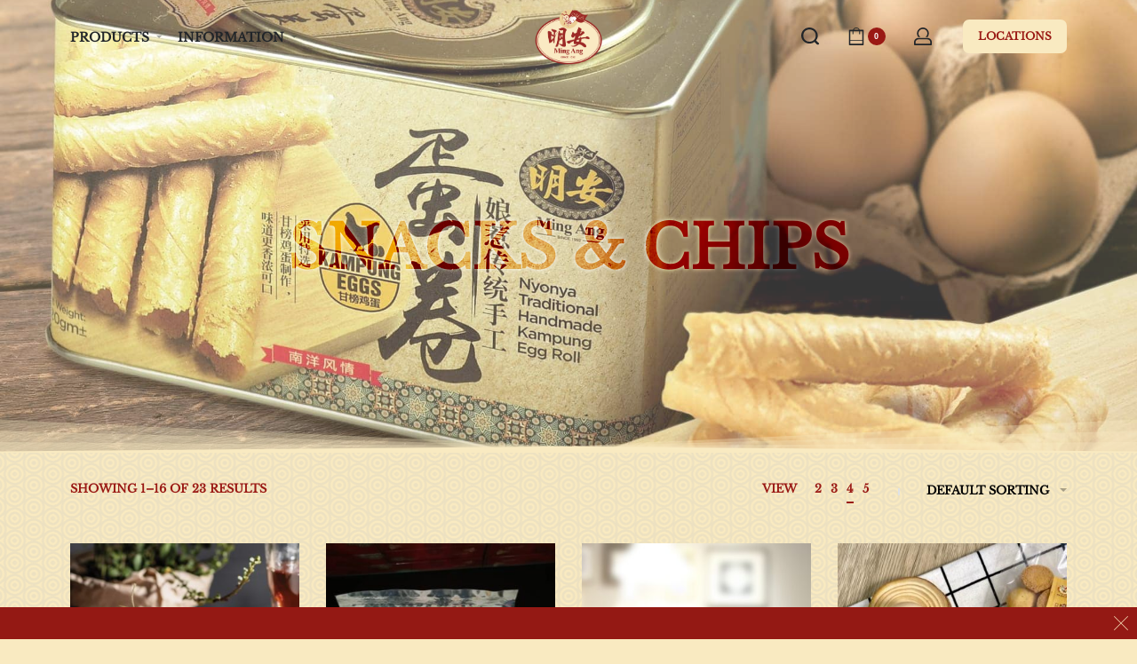

--- FILE ---
content_type: text/html; charset=UTF-8
request_url: https://mingang.sg/product-category/snacks-chips/
body_size: 22356
content:
<!DOCTYPE html>
<html lang="en-US" data-container="1440" data-xl="2" data-admin-bar="0">
<head>
<meta charset="UTF-8">
<meta name="viewport" content="width=device-width, initial-scale=1">
<link rel="profile" href="//gmpg.org/xfn/11">
<link rel="pingback" href="https://mingang.sg/xmlrpc.php">

<title>SNACKS &amp; CHIPS &#8211; 明安特產專賣店 Ming Ang Confectionery</title>
<script type='application/javascript'>console.log('PixelYourSite Free version 9.4.0.1');</script>
<link rel='dns-prefetch' href='//fonts.googleapis.com' />
<link rel='dns-prefetch' href='//s.w.org' />
<link href='//fonts.gstatic.com' crossorigin rel='preconnect' />
<link href='https://fonts.gstatic.com' crossorigin rel='preconnect' />
<link rel="alternate" type="application/rss+xml" title="明安特產專賣店 Ming Ang Confectionery &raquo; Feed" href="https://mingang.sg/feed/" />
<link rel="alternate" type="application/rss+xml" title="明安特產專賣店 Ming Ang Confectionery &raquo; Comments Feed" href="https://mingang.sg/comments/feed/" />
<link rel="alternate" type="application/rss+xml" title="明安特產專賣店 Ming Ang Confectionery &raquo; SNACKS &amp; CHIPS Category Feed" href="https://mingang.sg/product-category/snacks-chips/feed/" />
		<script type="text/javascript">
			window._wpemojiSettings = {"baseUrl":"https:\/\/s.w.org\/images\/core\/emoji\/12.0.0-1\/72x72\/","ext":".png","svgUrl":"https:\/\/s.w.org\/images\/core\/emoji\/12.0.0-1\/svg\/","svgExt":".svg","source":{"concatemoji":"https:\/\/mingang.sg\/wp-includes\/js\/wp-emoji-release.min.js?ver=5.3.20"}};
			!function(e,a,t){var n,r,o,i=a.createElement("canvas"),p=i.getContext&&i.getContext("2d");function s(e,t){var a=String.fromCharCode;p.clearRect(0,0,i.width,i.height),p.fillText(a.apply(this,e),0,0);e=i.toDataURL();return p.clearRect(0,0,i.width,i.height),p.fillText(a.apply(this,t),0,0),e===i.toDataURL()}function c(e){var t=a.createElement("script");t.src=e,t.defer=t.type="text/javascript",a.getElementsByTagName("head")[0].appendChild(t)}for(o=Array("flag","emoji"),t.supports={everything:!0,everythingExceptFlag:!0},r=0;r<o.length;r++)t.supports[o[r]]=function(e){if(!p||!p.fillText)return!1;switch(p.textBaseline="top",p.font="600 32px Arial",e){case"flag":return s([127987,65039,8205,9895,65039],[127987,65039,8203,9895,65039])?!1:!s([55356,56826,55356,56819],[55356,56826,8203,55356,56819])&&!s([55356,57332,56128,56423,56128,56418,56128,56421,56128,56430,56128,56423,56128,56447],[55356,57332,8203,56128,56423,8203,56128,56418,8203,56128,56421,8203,56128,56430,8203,56128,56423,8203,56128,56447]);case"emoji":return!s([55357,56424,55356,57342,8205,55358,56605,8205,55357,56424,55356,57340],[55357,56424,55356,57342,8203,55358,56605,8203,55357,56424,55356,57340])}return!1}(o[r]),t.supports.everything=t.supports.everything&&t.supports[o[r]],"flag"!==o[r]&&(t.supports.everythingExceptFlag=t.supports.everythingExceptFlag&&t.supports[o[r]]);t.supports.everythingExceptFlag=t.supports.everythingExceptFlag&&!t.supports.flag,t.DOMReady=!1,t.readyCallback=function(){t.DOMReady=!0},t.supports.everything||(n=function(){t.readyCallback()},a.addEventListener?(a.addEventListener("DOMContentLoaded",n,!1),e.addEventListener("load",n,!1)):(e.attachEvent("onload",n),a.attachEvent("onreadystatechange",function(){"complete"===a.readyState&&t.readyCallback()})),(n=t.source||{}).concatemoji?c(n.concatemoji):n.wpemoji&&n.twemoji&&(c(n.twemoji),c(n.wpemoji)))}(window,document,window._wpemojiSettings);
		</script>
		<style type="text/css">
img.wp-smiley,
img.emoji {
	display: inline !important;
	border: none !important;
	box-shadow: none !important;
	height: 1em !important;
	width: 1em !important;
	margin: 0 .07em !important;
	vertical-align: -0.1em !important;
	background: none !important;
	padding: 0 !important;
}
</style>
	<link rel='stylesheet' id='smart-coupon-css'  href='https://mingang.sg/wp-content/plugins/woocommerce-smart-coupons/assets/css/smart-coupon.min.css?ver=4.5.2' type='text/css' media='all' />
<link rel='stylesheet' id='wc-block-style-css'  href='https://mingang.sg/wp-content/plugins/woocommerce/packages/woocommerce-blocks/build/style.css?ver=2.4.5' type='text/css' media='all' />
<link rel='stylesheet' id='contact-form-7-css'  href='https://mingang.sg/wp-content/plugins/contact-form-7/includes/css/styles.css?ver=5.1.6' type='text/css' media='all' />
<link rel='stylesheet' id='it-woocommerce-advanced-product-labels-css'  href='https://mingang.sg/wp-content/plugins/iThemeland-Woocommerce-Advanced-Product-Labels/assets/front-end/css/it-woocommerce-advanced-product-labels.min.css?ver=1.0.0' type='text/css' media='all' />
<link rel='stylesheet' id='rey-wp-style-css'  href='https://mingang.sg/wp-content/themes/rey/style.css?ver=1.3.4' type='text/css' media='all' />
<link rel='stylesheet' id='reycore-styles-css'  href='https://mingang.sg/wp-content/plugins/rey-core/assets/css/styles.css?ver=1.3.5' type='text/css' media='all' />
<link rel='stylesheet' id='reyModuleFullscreenMenu-styles-css'  href='https://mingang.sg/wp-content/plugins/rey-module-fullscreen-menu/assets/css/styles.css?ver=1.1' type='text/css' media='all' />
<link rel='stylesheet' id='woo_discount_rules_front_end-css'  href='https://mingang.sg/wp-content/plugins/woo-discount-rules/v1/assets/css/woo_discount_rules.css?ver=2.3.8' type='text/css' media='all' />
<link rel='stylesheet' id='woocommerce-layout-css'  href='https://mingang.sg/wp-content/plugins/rey-core//assets/css/woocommerce-layout.css?ver=1.3.5' type='text/css' media='all' />
<link rel='stylesheet' id='woocommerce-general-css'  href='https://mingang.sg/wp-content/plugins/rey-core//assets/css/woocommerce.css?ver=1.3.5' type='text/css' media='all' />
<link rel='stylesheet' id='rey-woocommerce-header-css'  href='https://mingang.sg/wp-content/plugins/rey-core/assets/css/woocommerce-header.css?ver=1.3.5' type='text/css' media='all' />
<style id='woocommerce-inline-inline-css' type='text/css'>
.woocommerce form .form-row .required { visibility: visible; }
</style>
<link rel='stylesheet' id='wpsl-styles-css'  href='https://mingang.sg/wp-content/plugins/wp-store-locator/css/styles.min.css?ver=2.2.232' type='text/css' media='all' />
<link rel='stylesheet' id='woo_date_files-css'  href='https://mingang.sg/wp-content/plugins/ds-woo-datepick/inc/assets/daterangepicker.css?ver=5.3.20' type='text/css' media='all' />
<link rel='stylesheet' id='reycore-wpsl-styles-css'  href='https://mingang.sg/wp-content/plugins/rey-core/inc/compatibility/wp-store-locator/style.css?ver=2.2.232' type='text/css' media='all' />
<link rel='stylesheet' id='tinvwl-css'  href='https://mingang.sg/wp-content/plugins/ti-woocommerce-wishlist/assets/css/public.min.css?ver=1.15.3' type='text/css' media='all' />
<link rel='stylesheet' id='rey-wp-style-child-css'  href='https://mingang.sg/wp-content/themes/rey-child/style.css?ver=5.3.20' type='text/css' media='all' />
<link rel='stylesheet' id='rey-blog-css'  href='https://mingang.sg/wp-content/themes/rey/assets/css/rey-blog.min.css?ver=1.3.4' type='text/css' media='all' />
<link rel='stylesheet' id='reycore-fixedheader-css'  href='https://mingang.sg/wp-content/plugins/rey-core/inc/modules/header-fixed/style.css?ver=1.3.5' type='text/css' media='all' />
<link rel='stylesheet' id='woo-variation-swatches-tooltip-css'  href='https://mingang.sg/wp-content/plugins/woo-variation-swatches/assets/css/frontend-tooltip.min.css?ver=1.0.68' type='text/css' media='all' />
<link rel='stylesheet' id='elementor-frontend-css'  href='https://mingang.sg/wp-content/plugins/elementor/assets/css/frontend.min.css?ver=2.9.8' type='text/css' media='all' />
<link rel='stylesheet' id='rey-core-elementor-frontend-css-css'  href='https://mingang.sg/wp-content/plugins/rey-core/assets/css/elementor-frontend.css?ver=1.3.5' type='text/css' media='all' />
<link rel='stylesheet' id='elementor-post-656-css'  href='https://mingang.sg/wp-content/uploads/elementor/css/post-656.css?ver=1648742248' type='text/css' media='all' />
<link rel='stylesheet' id='elementor-post-17-css'  href='https://mingang.sg/wp-content/uploads/elementor/css/post-17.css?ver=1648742239' type='text/css' media='all' />
<link rel='stylesheet' id='elementor-post-592-css'  href='https://mingang.sg/wp-content/uploads/elementor/css/post-592.css?ver=1648742239' type='text/css' media='all' />
<link rel='stylesheet' id='woocommerce-free-shipping-bar-css'  href='https://mingang.sg/wp-content/plugins/woocommerce-free-shipping-bar/assets/css/woocommerce-free-shipping-bar-frontend-style.css?ver=5.3.20' type='text/css' media='all' />
<style id='woocommerce-free-shipping-bar-inline-css' type='text/css'>

				#wfspb-top-bar{
					background-color: rgb(148, 25, 20) !important;
					color: #FAEAC0 !important;
				} 
				#wfspb-top-bar{
					text-align: center !important;
				}
				#wfspb-top-bar > #wfspb-main-content{
					padding: 0 32px;
					font-size: 16px !important;
					text-align: center !important;
					color: #FAEAC0 !important;
				}
				#wfspb-top-bar > #wfspb-main-content > a,#wfspb-top-bar > #wfspb-main-content b, #wfspb-top-bar > #wfspb-main-content b span{
					color: #FAEAC0 !important;
				}
				div#wfspb-close{
				font-size: 16px !important;
				line-height: 16px !important;
				}
				
				#wfspb-top-bar{
					font-family: Lato !important;
				}
						#wfspb-current-progress{
							width: 0%;
						}
					#wfspb-progress,.woocommerce-free-shipping-bar-order .woocommerce-free-shipping-bar-order-bar{
						background-color: #FAEAC0 !important;
					}
					#wfspb-current-progress,.woocommerce-free-shipping-bar-order .woocommerce-free-shipping-bar-order-bar .woocommerce-free-shipping-bar-order-bar-inner{
						background-color: #B54C48 !important;
					}
					#wfspb-top-bar > #wfspb-progress.wfsb-effect-2{
					outline-color:#B54C48 !important;
					}
					#wfspb-label{
						color: #FFFFFF !important;
						font-size: 11px !important;
					}
				
</style>
<link rel='stylesheet' id='google-font-lato-css'  href='//fonts.googleapis.com/css?family=Lato%3A400%2C700&#038;ver=5.3.20' type='text/css' media='all' />
<link rel='stylesheet' id='woocommerce-free-shipping-bar-style2-css'  href='https://mingang.sg/wp-content/plugins/woocommerce-free-shipping-bar/assets/css/style-progress/style2.css?ver=5.3.20' type='text/css' media='all' />
<style id='woocommerce-free-shipping-bar-style2-inline-css' type='text/css'>

						#wfspb-top-bar #wfspb-progress::before, #wfspb-top-bar #wfspb-progress::after{
							border-bottom-color: rgb(148, 25, 20) !important;
						}
					
</style>
<link rel='stylesheet' id='elementor-icons-shared-0-css'  href='https://mingang.sg/wp-content/plugins/elementor/assets/lib/font-awesome/css/fontawesome.min.css?ver=5.12.0' type='text/css' media='all' />
<link rel='stylesheet' id='elementor-icons-fa-solid-css'  href='https://mingang.sg/wp-content/plugins/elementor/assets/lib/font-awesome/css/solid.min.css?ver=5.12.0' type='text/css' media='all' />
<link rel='stylesheet' id='elementor-icons-fa-brands-css'  href='https://mingang.sg/wp-content/plugins/elementor/assets/lib/font-awesome/css/brands.min.css?ver=5.12.0' type='text/css' media='all' />
<script type="text/template" id="tmpl-variation-template">
	<div class="woocommerce-variation-description">{{{ data.variation.variation_description }}}</div>
	<div class="woocommerce-variation-price">{{{ data.variation.price_html }}}</div>
	<div class="woocommerce-variation-availability">{{{ data.variation.availability_html }}}</div>
</script>
<script type="text/template" id="tmpl-unavailable-variation-template">
	<p>Sorry, this product is unavailable. Please choose a different combination.</p>
</script>
<script type='text/javascript' src='https://mingang.sg/wp-includes/js/jquery/jquery.js?ver=1.12.4-wp'></script>
<script type='text/javascript' src='https://mingang.sg/wp-includes/js/jquery/jquery-migrate.min.js?ver=1.4.1'></script>
<script type='text/javascript' src='https://mingang.sg/wp-includes/js/dist/vendor/moment.min.js?ver=2.22.2'></script>
<script type='text/javascript'>
moment.locale( 'en_US', {"months":["January","February","March","April","May","June","July","August","September","October","November","December"],"monthsShort":["Jan","Feb","Mar","Apr","May","Jun","Jul","Aug","Sep","Oct","Nov","Dec"],"weekdays":["Sunday","Monday","Tuesday","Wednesday","Thursday","Friday","Saturday"],"weekdaysShort":["Sun","Mon","Tue","Wed","Thu","Fri","Sat"],"week":{"dow":1},"longDateFormat":{"LT":"g:i a","LTS":null,"L":null,"LL":"F j, Y","LLL":"F j, Y g:i a","LLLL":null}} );
</script>
<script type='text/javascript' src='https://mingang.sg/wp-content/plugins/ds-woo-datepick/inc/assets/jquery.daterangepicker.js?ver=5.3.20'></script>
<script type='text/javascript'>
/* <![CDATA[ */
var reyPolyfills = {"url":"https:\/\/mingang.sg\/wp-content\/themes\/rey","css_vars":{"iecp":"\/assets\/js\/lib\/polyfill\/ie11CustomProperties.js","cvpn":"\/assets\/js\/lib\/polyfill\/css-vars-ponyfill.js"},"css_vars_use":"cvpn","method":"request"};
/* ]]> */
</script>
<script type='text/javascript' src='https://mingang.sg/wp-content/themes/rey/assets/js/lib/polyfills.min.js?ver=1.3.4'></script>
<script type='text/javascript' src='https://mingang.sg/wp-content/plugins/pixelyoursite/dist/scripts/jquery.bind-first-0.2.3.min.js?ver=5.3.20'></script>
<script type='text/javascript' src='https://mingang.sg/wp-content/plugins/pixelyoursite/dist/scripts/js.cookie-2.1.3.min.js?ver=2.1.3'></script>
<script type='text/javascript'>
/* <![CDATA[ */
var pysOptions = {"staticEvents":{"facebook":{"woo_view_category":[{"delay":0,"type":"static","name":"ViewCategory","pixelIds":["319573699541069"],"eventID":"838338db-1149-4785-b74d-f615628017b1","params":{"content_type":"product","content_name":"SNACKS & CHIPS","content_ids":["1474","22867","28775","28782","1465"],"page_title":"SNACKS & CHIPS","post_type":"product_cat","post_id":76,"plugin":"PixelYourSite","user_role":"guest","event_url":"mingang.sg\/product-category\/snacks-chips\/"},"e_id":"woo_view_category","ids":[],"hasTimeWindow":false,"timeWindow":0,"woo_order":"","edd_order":""}],"init_event":[{"delay":0,"type":"static","name":"PageView","pixelIds":["319573699541069"],"eventID":"0f141f12-54de-497b-bc10-b562814026b2","params":{"page_title":"SNACKS & CHIPS","post_type":"product_cat","post_id":76,"plugin":"PixelYourSite","user_role":"guest","event_url":"mingang.sg\/product-category\/snacks-chips\/"},"e_id":"init_event","ids":[],"hasTimeWindow":false,"timeWindow":0,"woo_order":"","edd_order":""}]}},"dynamicEvents":[],"triggerEvents":[],"triggerEventTypes":[],"facebook":{"pixelIds":["319573699541069"],"advancedMatching":[],"removeMetadata":false,"contentParams":{"post_type":"product_cat","post_id":76,"content_name":"SNACKS &amp; CHIPS"},"commentEventEnabled":true,"wooVariableAsSimple":false,"downloadEnabled":true,"formEventEnabled":true,"serverApiEnabled":true,"wooCRSendFromServer":false,"send_external_id":null},"debug":"","siteUrl":"https:\/\/mingang.sg","ajaxUrl":"https:\/\/mingang.sg\/wp-admin\/admin-ajax.php","ajax_event":"5c9c2938d2","enable_remove_download_url_param":"1","cookie_duration":"7","last_visit_duration":"60","enable_success_send_form":"","ajaxForServerEvent":"1","gdpr":{"ajax_enabled":false,"all_disabled_by_api":false,"facebook_disabled_by_api":false,"analytics_disabled_by_api":false,"google_ads_disabled_by_api":false,"pinterest_disabled_by_api":false,"bing_disabled_by_api":false,"externalID_disabled_by_api":false,"facebook_prior_consent_enabled":true,"analytics_prior_consent_enabled":true,"google_ads_prior_consent_enabled":null,"pinterest_prior_consent_enabled":true,"bing_prior_consent_enabled":true,"cookiebot_integration_enabled":false,"cookiebot_facebook_consent_category":"marketing","cookiebot_analytics_consent_category":"statistics","cookiebot_tiktok_consent_category":"marketing","cookiebot_google_ads_consent_category":null,"cookiebot_pinterest_consent_category":"marketing","cookiebot_bing_consent_category":"marketing","consent_magic_integration_enabled":false,"real_cookie_banner_integration_enabled":false,"cookie_notice_integration_enabled":false,"cookie_law_info_integration_enabled":false},"cookie":{"disabled_all_cookie":false,"disabled_advanced_form_data_cookie":false,"disabled_landing_page_cookie":false,"disabled_first_visit_cookie":false,"disabled_trafficsource_cookie":false,"disabled_utmTerms_cookie":false,"disabled_utmId_cookie":false},"woo":{"enabled":true,"enabled_save_data_to_orders":true,"addToCartOnButtonEnabled":true,"addToCartOnButtonValueEnabled":true,"addToCartOnButtonValueOption":"price","singleProductId":null,"removeFromCartSelector":"form.woocommerce-cart-form .remove","addToCartCatchMethod":"add_cart_hook","is_order_received_page":false,"containOrderId":false},"edd":{"enabled":false}};
/* ]]> */
</script>
<script type='text/javascript' src='https://mingang.sg/wp-content/plugins/pixelyoursite/dist/scripts/public.js?ver=9.4.0.1'></script>
<link rel='https://api.w.org/' href='https://mingang.sg/wp-json/' />
<link rel="EditURI" type="application/rsd+xml" title="RSD" href="https://mingang.sg/xmlrpc.php?rsd" />
<link rel="wlwmanifest" type="application/wlwmanifest+xml" href="https://mingang.sg/wp-includes/wlwmanifest.xml" /> 
<meta name="generator" content="WordPress 5.3.20" />
<meta name="generator" content="WooCommerce 3.8.2" />
<meta name="facebook-domain-verification" content="wioml114e3ah6l37odew3wqf1m26b5" />

<!-- Facebook Pixel Code -->
<script>
!function(f,b,e,v,n,t,s)
{if(f.fbq)return;n=f.fbq=function(){n.callMethod?
n.callMethod.apply(n,arguments):n.queue.push(arguments)};
if(!f._fbq)f._fbq=n;n.push=n;n.loaded=!0;n.version='2.0';
n.queue=[];t=b.createElement(e);t.async=!0;
t.src=v;s=b.getElementsByTagName(e)[0];
s.parentNode.insertBefore(t,s)}(window,document,'script',
'https://connect.facebook.net/en_US/fbevents.js');
 fbq('init', '319573699541069'); 
fbq('track', 'PageView');
</script>
<noscript>
 <img height="1" width="1" 
src="https://www.facebook.com/tr?id=319573699541069&ev=PageView
&noscript=1"/>
</noscript>
<!-- End Facebook Pixel Code --><link rel="apple-touch-icon" sizes="180x180" href="/wp-content/uploads/fbrfg/apple-touch-icon.png?v=zX74W2GW7M">
<link rel="icon" type="image/png" sizes="32x32" href="/wp-content/uploads/fbrfg/favicon-32x32.png?v=zX74W2GW7M">
<link rel="icon" type="image/png" sizes="16x16" href="/wp-content/uploads/fbrfg/favicon-16x16.png?v=zX74W2GW7M">
<link rel="manifest" href="/wp-content/uploads/fbrfg/site.webmanifest?v=zX74W2GW7M">
<link rel="shortcut icon" href="/wp-content/uploads/fbrfg/favicon.ico?v=zX74W2GW7M">
<meta name="msapplication-TileColor" content="#da532c">
<meta name="msapplication-config" content="/wp-content/uploads/fbrfg/browserconfig.xml?v=zX74W2GW7M">
<meta name="theme-color" content="#ffffff">	<noscript><style>.woocommerce-product-gallery{ opacity: 1 !important; }</style></noscript>
	<style type="text/css">.recentcomments a{display:inline !important;padding:0 !important;margin:0 !important;}</style><style>.qib-container input[type='number']:not(#qib_id){-moz-appearance:textfield;}.qib-container input[type='number']:not(#qib_id)::-webkit-outer-spin-button,.qib-container input[type='number']:not(#qib_id)::-webkit-inner-spin-button{-webkit-appearance:none;margin:0;}form.cart button[type='submit']:not(#qib_id),form.cart .qib-container + div:not(#qib_id){display:inline-block;margin:0;padding-top:0;padding-bottom:0;float:none;vertical-align:top;}form.cart button[type='submit']:not(#qib_id):not(_){line-height:1;}form.cart button[type='submit']:not(#qib_id):not(_):not(_){height:30px;}form.cart .qib-container + button[type='submit']:not(#qib_id),form.cart .qib-container + div:not(#qib_id):not(_){margin-left:1em;}form.cart button[type='submit']:focus:not(#qib_id){outline-width:2px;outline-offset:-2px;outline-style:solid;}.qib-container div.quantity:not(#qib_id) {float:left;display:inline-block;margin:0;padding:0;border:none;border-radius:0;width:auto;min-height:initial;min-width:initial;max-height:initial;max-width:initial;}.qib-button:not(#qib_id){line-height:1;display:inline-block;margin:0;padding:0;box-sizing:border-box;height:30px;width:30px;color:black;background:#e2e2e2;border-color:#cac9c9;float:left;min-height:initial;min-width:initial;max-height:initial;max-width:initial;vertical-align:middle;font-size:16px;letter-spacing:0;border-style:solid;border-width:1px;transition:none;border-radius:0;}.qib-button:focus:not(#qib_id) {border:2px #b3b3aa solid;outline:none;}.qib-button:hover:not(#qib_id) {background:#d6d5d5;}.qib-container .quantity input.qty:not(#qib_id){text-align:center;line-height:1;vertical-align:middle;margin:0;padding:0;box-sizing:border-box;height:30px;width:30px;min-height:initial;min-width:initial;max-height:initial;max-width:initial;box-shadow:none;font-size:15px;border-style:solid;border-color:#cac9c9;border-width:1px 0;border-radius:0;}.qib-container .quantity input.qty:focus:not(#qib_id) {border-color:#cac9c9;outline:none;border-width:2px 1px;border-style:solid;}.woocommerce table.cart td.product-quantity:not(#qib_id){white-space:nowrap;}@media (min-width:768px){.woocommerce table.cart td.product-quantity:not(#qib_id){text-align:center;}}.woocommerce table.cart:not(#qib_id){table-layout:auto;}@media (min-width:768px){.woocommerce table.cart td.product-quantity .qib-container:not(#qib_id){display:flex;justify-content:center;}}.qib-container:not(#qib_id) {display:inline-block;}.woocommerce-grouped-product-list-item__quantity:not(#qib_id){margin:0;padding-left:0;padding-right:0;text-align:left;}.woocommerce-grouped-product-list-item__quantity .qib-container:not(#qib_id){display:flex;}</style><link rel="icon" href="https://mingang.sg/wp-content/uploads/2020/06/cropped-LOGO-MA-32x32.png" sizes="32x32" />
<link rel="icon" href="https://mingang.sg/wp-content/uploads/2020/06/cropped-LOGO-MA-192x192.png" sizes="192x192" />
<link rel="apple-touch-icon-precomposed" href="https://mingang.sg/wp-content/uploads/2020/06/cropped-LOGO-MA-180x180.png" />
<meta name="msapplication-TileImage" content="https://mingang.sg/wp-content/uploads/2020/06/cropped-LOGO-MA-270x270.png" />

<!-- BEGIN ExactMetrics v5.3.10 Universal Analytics - https://exactmetrics.com/ -->
<script>
(function(i,s,o,g,r,a,m){i['GoogleAnalyticsObject']=r;i[r]=i[r]||function(){
	(i[r].q=i[r].q||[]).push(arguments)},i[r].l=1*new Date();a=s.createElement(o),
	m=s.getElementsByTagName(o)[0];a.async=1;a.src=g;m.parentNode.insertBefore(a,m)
})(window,document,'script','https://www.google-analytics.com/analytics.js','ga');
  ga('create', 'UA-155312033-1', 'auto');
  ga('send', 'pageview');
</script>
<!-- END ExactMetrics Universal Analytics -->
		<style type="text/css" id="wp-custom-css">
			.qib-container:not(#qib_id) {
    order: -2;
		flex-basis: auto;
}

.woocommerce div.product form.cart .tinv-wishlist {
	flex-basis: 100%;
	margin-left: 0;
	margin-top: 15px;
}		</style>
		<style id="kirki-inline-styles">:root{--preloader-color:#9a1914;--sidebar-size:27%;--body-bg-color:#ffffff;--body-color:#9a1914;--woocommerce-loop-basic-padding:0px;--woocommerce-sidebar-size:16%;--woocommerce-summary-size:50%;}.rey-mainMenu--desktop > .menu-item > a{font-size:14px;}@media (min-width: 1025px){:root{--header-nav-x-spacing:1rem;}}@media (max-width: 1024px) {			:root {				--nav-breakpoint-desktop: none;				--nav-breakpoint-mobile: block;			}		} @font-face{font-display:swap;font-family:'Libre Baskerville__';font-style:normal;font-weight:600;src:url(https://fonts.gstatic.com/l/font?kit=kmKUZrc3Hgbbcjq75U4uslyuy4kn0olVQ-LglH6T17ujLwkiDgNJ&skey=1ccff9706b4dcbb3&v=v24) format('woff');}@font-face{font-display:swap;font-family:'Libre Baskerville__';font-style:normal;font-weight:700;src:url(https://fonts.gstatic.com/l/font?kit=kmKUZrc3Hgbbcjq75U4uslyuy4kn0olVQ-LglH6T17ujFgkiDgNJ&skey=1ccff9706b4dcbb3&v=v24) format('woff');} :root{--primary-ff:Libre Baskerville;--secondary-ff:Libre Baskerville;--body-font-family: Libre Baskerville;--body-font-weight: 400;} :root{ --woocommerce-grid-columns:4; }@font-face{font-display:swap;font-family:'Libre Baskerville';font-style:normal;font-weight:400;src:url(//fonts.gstatic.com/l/font?kit=kmKUZrc3Hgbbcjq75U4uslyuy4kn0olVQ-LglH6T17uj8Q4iAANJ&skey=1ccff9706b4dcbb3&v=v24) format('woff');}</style></head>

<body class="archive tax-product_cat term-snacks-chips term-76 wp-custom-logo theme-rey woocommerce woocommerce-page woocommerce-no-js tinvwl-theme-style woo-variation-swatches woo-variation-swatches-theme-rey-child woo-variation-swatches-theme-child-rey woo-variation-swatches-style-squared woo-variation-swatches-attribute-behavior-blur woo-variation-swatches-tooltip-enabled woo-variation-swatches-stylesheet-disabled site-preloader--active rey-navFullscreen rey-no-js search-panel--wide elementor-default">

	<script type="text/javascript">
		var c = document.body.className;
		c = c.replace(/rey-no-js/, 'rey-js');
		document.body.className = c;
	</script>
	<div id="rey-site-preloader" class="rey-sitePreloader"><div class="rey-lineLoader"></div></div>
	<div id="page" class="rey-siteWrapper ">

		
<div class="rey-overlay rey-overlay--site">
</div>

		
<header class="rey-siteHeader rey-siteHeader--custom header-pos--fixed --fixed-shrinking" >

			<div data-elementor-type="wp-post" data-elementor-id="17" class="elementor elementor-17" data-elementor-settings="[]">
			<div class="elementor-inner">
				<div class="elementor-section-wrap">
							<section class="elementor-element elementor-element-2abb5eca elementor-section-content-middle rey-section-bg--classic rey-flexWrap elementor-section-boxed elementor-section-height-default elementor-section-height-default elementor-section elementor-top-section" data-id="2abb5eca" data-element_type="section" data-settings="{&quot;background_background&quot;:&quot;classic&quot;}">
						<div class="elementor-container elementor-column-gap-no">
				<div class="elementor-row">
				<div class="elementor-element elementor-element-37aa4d8b elementor-column elementor-col-33 elementor-top-column" data-id="37aa4d8b" data-element_type="column">
			<div class="elementor-column-wrap--37aa4d8b elementor-column-wrap  elementor-element-populated">
					<div class="elementor-widget-wrap">
				<div class="elementor-element elementor-element-16e13663 elementor-widget elementor-widget-reycore-header-navigation" data-id="16e13663" data-element_type="widget" data-widget_type="reycore-header-navigation.default">
				<div class="elementor-widget-container">
			<button class="btn rey-mainNavigation-mobileBtn rey-headerIcon">
	<span></span>
	<span></span>
	<span></span>
</button>
<!-- .rey-mainNavigation-mobileBtn -->
<div class="rey-mobileBtn-helper"></div>

    <nav id="site-navigation-16e13663" class="rey-mainNavigation rey-mainNavigation--desktop --style-default" data-id="-16e13663" aria-label="Main Menu" data-sm-indicator="arrow" itemtype="https://schema.org/SiteNavigationElement" itemscope="itemscope">

        <ul id = "main-menu-desktop-16e13663" class = "rey-mainMenu rey-mainMenu--desktop id--mainMenu--desktop"><li id="menu-item-8956" class="menu-item menu-item-type-custom menu-item-object-custom current-menu-ancestor current-menu-parent menu-item-has-children menu-item-8956 depth--0 --is-regular"><a href="#"><span>PRODUCTS</span></a>
<ul class="sub-menu">
	<li id="menu-item-154143" class="menu-item menu-item-type-taxonomy menu-item-object-product_cat menu-item-154143 depth--1"><a href="https://mingang.sg/product-category/chinese-new-year/"><span>. Chinese New Year</span></a></li>
	<li id="menu-item-4526" class="menu-item menu-item-type-taxonomy menu-item-object-product_cat menu-item-4526 depth--1"><a href="https://mingang.sg/product-category/latest-promotions/"><span>. Latest Promotions</span></a></li>
	<li id="menu-item-1545" class="menu-item menu-item-type-taxonomy menu-item-object-product_cat menu-item-1545 depth--1"><a href="https://mingang.sg/product-category/baked-fresh-product/"><span>. Baked Fresh Products</span></a></li>
	<li id="menu-item-1546" class="menu-item menu-item-type-taxonomy menu-item-object-product_cat menu-item-1546 depth--1"><a href="https://mingang.sg/product-category/beverage/"><span>. Beverages</span></a></li>
	<li id="menu-item-1547" class="menu-item menu-item-type-taxonomy menu-item-object-product_cat menu-item-1547 depth--1"><a href="https://mingang.sg/product-category/cakes-candies/"><span>. Cakes &#038; Candies</span></a></li>
	<li id="menu-item-1549" class="menu-item menu-item-type-taxonomy menu-item-object-product_cat menu-item-1549 depth--1"><a href="https://mingang.sg/product-category/noodle/"><span>. Noodles</span></a></li>
	<li id="menu-item-1550" class="menu-item menu-item-type-taxonomy menu-item-object-product_cat menu-item-1550 depth--1"><a href="https://mingang.sg/product-category/sauces-spices/"><span>. Sauces &#038; Spices</span></a></li>
	<li id="menu-item-1551" class="menu-item menu-item-type-taxonomy menu-item-object-product_cat current-menu-item menu-item-1551 depth--1"><a href="https://mingang.sg/product-category/snacks-chips/" aria-current="page"><span>. Snacks &#038; Chips</span></a></li>
</ul>
</li>
<li id="menu-item-8907" class="menu-item menu-item-type-custom menu-item-object-custom menu-item-has-children menu-item-8907 depth--0 --is-regular"><a href="#"><span>INFORMATION</span></a>
<ul class="sub-menu">
	<li id="menu-item-769" class="menu-item menu-item-type-post_type menu-item-object-page menu-item-769 depth--1"><a href="https://mingang.sg/about/"><span>About Us</span></a></li>
	<li id="menu-item-8908" class="menu-item menu-item-type-post_type menu-item-object-page menu-item-8908 depth--1"><a href="https://mingang.sg/faq/"><span>Frequently Asked Questions</span></a></li>
	<li id="menu-item-2463" class="menu-item menu-item-type-post_type menu-item-object-page menu-item-2463 depth--1"><a href="https://mingang.sg/news/"><span>Latest News</span></a></li>
	<li id="menu-item-6317" class="menu-item menu-item-type-post_type menu-item-object-page menu-item-6317 depth--1"><a href="https://mingang.sg/our-recipes/"><span>Our Recipes</span></a></li>
</ul>
</li>
</ul>	</nav><!-- .rey-mainNavigation -->



	<nav id="site-navigation-mobile-16e13663" class="rey-mainNavigation rey-mainNavigation--mobile rey-mobileNav" data-id="-16e13663" aria-label="Main Menu" itemtype="https://schema.org/SiteNavigationElement" itemscope="itemscope">
		<div class="rey-mobileNav-container">
			<div class="rey-mobileNav-header">

				<div class="rey-siteLogo">
																<a href="https://mingang.sg/" class="custom-logo-link" rel="home" itemprop="url"><img width="885" height="707" src="https://mingang.sg/wp-content/uploads/2019/12/MA-1.png" class="custom-logo wp-post-image" alt="明安特產專賣店 Ming Ang Confectionery" itemprop="logo" srcset="https://mingang.sg/wp-content/uploads/2019/12/MA-1.png 885w, https://mingang.sg/wp-content/uploads/2019/12/MA-1-300x240.png 300w, https://mingang.sg/wp-content/uploads/2019/12/MA-1-768x614.png 768w, https://mingang.sg/wp-content/uploads/2019/12/MA-1-800x639.png 800w" sizes="(max-width: 885px) 100vw, 885px" /> </a>									</div>

				<button class="btn rey-mobileMenu-close js-rey-mobileMenu-close">
					<svg class="rey-icon rey-icon-rey-icon-close " aria-hidden="true" role="img" > <use href="https://mingang.sg/wp-content/themes/rey/images/icons/icon-sprite.svg#rey-icon-close" xlink:href="https://mingang.sg/wp-content/themes/rey/images/icons/icon-sprite.svg#rey-icon-close"></use> </svg>				</button>
			</div>

			<div class="rey-mobileNav-main">
				<div class="rey-mainMenu-mobile"><ul id = "main-menu-mobile-16e13663" class = "rey-mainMenu"><li id="menu-item-2446" class="menu-item menu-item-type-post_type menu-item-object-page menu-item-home menu-item-2446"><a href="https://mingang.sg/"><span>HOME</span></a></li>
<li id="menu-item-2440" class="menu-item menu-item-type-post_type menu-item-object-page menu-item-2440"><a href="https://mingang.sg/shop/"><span>SHOP ONLINE!</span></a></li>
<li id="menu-item-154145" class="menu-item menu-item-type-taxonomy menu-item-object-product_cat menu-item-154145"><a href="https://mingang.sg/product-category/chinese-new-year/"><span>. Chinese New Year</span></a></li>
<li id="menu-item-4527" class="menu-item menu-item-type-taxonomy menu-item-object-product_cat menu-item-4527"><a href="https://mingang.sg/product-category/latest-promotions/"><span>. Latest Promotions</span></a></li>
<li id="menu-item-2448" class="menu-item menu-item-type-taxonomy menu-item-object-product_cat menu-item-2448"><a href="https://mingang.sg/product-category/baked-fresh-product/"><span>. Baked Fresh Products</span></a></li>
<li id="menu-item-2449" class="menu-item menu-item-type-taxonomy menu-item-object-product_cat menu-item-2449"><a href="https://mingang.sg/product-category/beverage/"><span>. Beverages</span></a></li>
<li id="menu-item-2450" class="menu-item menu-item-type-taxonomy menu-item-object-product_cat menu-item-2450"><a href="https://mingang.sg/product-category/cakes-candies/"><span>. Cakes &#038; Candies</span></a></li>
<li id="menu-item-2452" class="menu-item menu-item-type-taxonomy menu-item-object-product_cat menu-item-2452"><a href="https://mingang.sg/product-category/noodle/"><span>. Noodles</span></a></li>
<li id="menu-item-2453" class="menu-item menu-item-type-taxonomy menu-item-object-product_cat menu-item-2453"><a href="https://mingang.sg/product-category/sauces-spices/"><span>. Sauces &#038; Spices</span></a></li>
<li id="menu-item-2454" class="menu-item menu-item-type-taxonomy menu-item-object-product_cat current-menu-item menu-item-2454"><a href="https://mingang.sg/product-category/snacks-chips/" aria-current="page"><span>. Snacks &#038; Chips</span></a></li>
<li id="menu-item-2439" class="menu-item menu-item-type-post_type menu-item-object-page menu-item-2439"><a href="https://mingang.sg/about/"><span>ABOUT US</span></a></li>
<li id="menu-item-6316" class="menu-item menu-item-type-post_type menu-item-object-page menu-item-6316"><a href="https://mingang.sg/our-recipes/"><span>OUR RECIPES</span></a></li>
<li id="menu-item-2447" class="menu-item menu-item-type-post_type menu-item-object-page menu-item-2447"><a href="https://mingang.sg/news/"><span>LATEST NEWS &#038; PROMOTIONS</span></a></li>
<li id="menu-item-2441" class="menu-item menu-item-type-post_type menu-item-object-page menu-item-has-children menu-item-2441"><a href="https://mingang.sg/contact/"><span>CONTACT US</span></a>
<ul class="sub-menu">
	<li id="menu-item-2723" class="menu-item menu-item-type-post_type menu-item-object-page menu-item-2723"><a href="https://mingang.sg/contact/"><span>. Contact Us</span></a></li>
	<li id="menu-item-2444" class="menu-item menu-item-type-post_type menu-item-object-page menu-item-2444"><a href="https://mingang.sg/outlets/"><span>. Visit Our Outlets</span></a></li>
	<li id="menu-item-2443" class="menu-item menu-item-type-post_type menu-item-object-page menu-item-2443"><a href="https://mingang.sg/order-policy/"><span>. Order Policy</span></a></li>
	<li id="menu-item-2768" class="menu-item menu-item-type-post_type menu-item-object-page menu-item-2768"><a href="https://mingang.sg/faq/"><span>Frequently Asked Questions</span></a></li>
</ul>
</li>
</ul></div>			</div>

			<div class="rey-mobileNav-footer">
				<a href="https://mingang.sg/my-account/" class="rey-mobileNav--footerItem">
	Connect to your account	<svg class="rey-icon rey-icon-rey-icon-user " aria-hidden="true" role="img" > <use href="https://mingang.sg/wp-content/themes/rey/images/icons/icon-sprite.svg#rey-icon-user" xlink:href="https://mingang.sg/wp-content/themes/rey/images/icons/icon-sprite.svg#rey-icon-user"></use> </svg></a>

			</div>
		</div>

	</nav>

		</div>
				</div>
						</div>
			</div>
		</div>
				<div class="elementor-element elementor-element-3bf7dfd6 elementor-column elementor-col-33 elementor-top-column" data-id="3bf7dfd6" data-element_type="column">
			<div class="elementor-column-wrap--3bf7dfd6 elementor-column-wrap  elementor-element-populated">
					<div class="elementor-widget-wrap">
				<div class="elementor-element elementor-element-31824e94 elementor-widget__width-auto rey-widget-inline--stretch elementor-widget elementor-widget-reycore-header-logo" data-id="31824e94" data-element_type="widget" data-widget_type="reycore-header-logo.default">
				<div class="elementor-widget-container">
			
<div class="rey-logoWrapper">

	
        <div class="rey-siteLogo">
			<a href="https://mingang.sg/" class="custom-logo-link" rel="home" itemprop="url"><img width="885" height="707" src="https://mingang.sg/wp-content/uploads/2019/12/MA-1.png" class="custom-logo wp-post-image" alt="明安特產專賣店 Ming Ang Confectionery" itemprop="logo" srcset="https://mingang.sg/wp-content/uploads/2019/12/MA-1.png 885w, https://mingang.sg/wp-content/uploads/2019/12/MA-1-300x240.png 300w, https://mingang.sg/wp-content/uploads/2019/12/MA-1-768x614.png 768w, https://mingang.sg/wp-content/uploads/2019/12/MA-1-800x639.png 800w" sizes="(max-width: 885px) 100vw, 885px" /> </a>		</div>

    </div>
<!-- .rey-logoWrapper -->
		</div>
				</div>
						</div>
			</div>
		</div>
				<div class="elementor-element elementor-element-71ce4f03 elementor-column elementor-col-33 elementor-top-column" data-id="71ce4f03" data-element_type="column">
			<div class="elementor-column-wrap--71ce4f03 elementor-column-wrap  elementor-element-populated">
					<div class="elementor-widget-wrap">
				<div class="elementor-element elementor-element-376aced3 elementor-widget__width-auto rey-widget-inline--tablet-right rey-widget-inline--mobile-right elementor-widget elementor-widget-reycore-header-search" data-id="376aced3" data-element_type="widget" data-widget_type="reycore-header-search.default">
				<div class="elementor-widget-container">
			
<div class="rey-headerSearch rey-headerIcon js-rey-headerSearch">

	<button class="btn rey-headerSearch-toggle js-rey-headerSearch-toggle  ">
				<svg class="rey-icon rey-icon-rey-icon-search icon-search" aria-hidden="true" role="img" > <use href="https://mingang.sg/wp-content/themes/rey/images/icons/icon-sprite.svg#rey-icon-search" xlink:href="https://mingang.sg/wp-content/themes/rey/images/icons/icon-sprite.svg#rey-icon-search"></use> </svg>		<svg class="rey-icon rey-icon-rey-icon-close icon-close" aria-hidden="true" role="img" > <use href="https://mingang.sg/wp-content/themes/rey/images/icons/icon-sprite.svg#rey-icon-close" xlink:href="https://mingang.sg/wp-content/themes/rey/images/icons/icon-sprite.svg#rey-icon-close"></use> </svg>	</button>
	<!-- .rey-headerSearch-toggle -->

</div>
		</div>
				</div>
				<div class="elementor-element elementor-element-283b80bd elementor-widget__width-auto elementor-widget elementor-widget-reycore-header-cart" data-id="283b80bd" data-element_type="widget" data-widget_type="reycore-header-cart.default">
				<div class="elementor-widget-container">
			
<div class="rey-headerCart-wrapper rey-headerIcon " data-rey-cart-count="0">
    <button data-href="https://mingang.sg/cart/" class="btn rey-headerCart js-rey-headerCart ">
        <svg class="rey-icon rey-icon-rey-icon-cart " aria-hidden="true" role="img" > <use href="https://mingang.sg/wp-content/themes/rey/images/icons/icon-sprite.svg#rey-icon-cart" xlink:href="https://mingang.sg/wp-content/themes/rey/images/icons/icon-sprite.svg#rey-icon-cart"></use> </svg>        			<span class="rey-headerCart-nb">
				0			</span>
			</button>
</div>
<!-- .rey-headerCart-wrapper -->
		</div>
				</div>
				<div class="elementor-element elementor-element-69318f9e elementor-widget__width-auto elementor-widget elementor-widget-reycore-header-account" data-id="69318f9e" data-element_type="widget" data-widget_type="reycore-header-account.default">
				<div class="elementor-widget-container">
			
<div class="rey-headerAccount rey-headerIcon ">
    <button class="btn rey-headerIcon-btn rey-headerAccount-btn--icon js-rey-headerAccount">
		<svg class="rey-icon rey-icon-rey-icon-user rey-headerAccount-btnIcon" aria-hidden="true" role="img" > <use href="https://mingang.sg/wp-content/themes/rey/images/icons/icon-sprite.svg#rey-icon-user" xlink:href="https://mingang.sg/wp-content/themes/rey/images/icons/icon-sprite.svg#rey-icon-user"></use> </svg>
<span class="rey-headerAccount-count">
	
	<span class="rey-headerAccount-closeIcon">
		<svg class="rey-icon rey-icon-rey-icon-close " aria-hidden="true" role="img" > <use href="https://mingang.sg/wp-content/themes/rey/images/icons/icon-sprite.svg#rey-icon-close" xlink:href="https://mingang.sg/wp-content/themes/rey/images/icons/icon-sprite.svg#rey-icon-close"></use> </svg>	</span>
</span>
    </button>

</div>
<!-- .rey-headerAccount-wrapper -->
		</div>
				</div>
				<div class="elementor-element elementor-element-207a80a9 elementor-button-primary elementor-widget__width-auto elementor-hidden-phone elementor-widget elementor-widget-button" data-id="207a80a9" data-element_type="widget" data-widget_type="button.default">
				<div class="elementor-widget-container">
					<div class="elementor-button-wrapper">
			<a href="https://mingang.sg/outlets/" class="elementor-button-link elementor-button elementor-size-sm elementor-animation-buzz-out" role="button">
						<span class="elementor-button-content-wrapper">
						<span class="elementor-button-text">LOCATIONS</span>
		</span>
					</a>
		</div>
				</div>
				</div>
						</div>
			</div>
		</div>
						</div>
			</div>
		</section>
						</div>
			</div>
		</div>
		<div class="rey-overlay rey-overlay--header"></div>

</header>
<!-- .rey-siteHeader -->

<div class="rey-siteHeader-helper   "></div>			<section class="rey-pageCover rey-pageCover--h-fixed --fixed-shrinking">
						<div data-elementor-type="wp-post" data-elementor-id="656" class="elementor elementor-656" data-elementor-settings="[]">
			<div class="elementor-inner">
				<div class="elementor-section-wrap">
							<section style="background-image:url(https://mingang.sg/wp-content/uploads/2019/12/snacks.jpg);" class="elementor-element elementor-element-0000af4 rey-section-bg--classic elementor-section-height-min-height rey-section-stretched elementor-section-full_width elementor-section-height-default elementor-section-items-middle elementor-section elementor-top-section" data-id="0000af4" data-element_type="section" data-settings="{&quot;background_background&quot;:&quot;classic&quot;,&quot;shape_divider_bottom&quot;:&quot;opacity-fan&quot;}">
							<div class="elementor-background-overlay"></div>
						<div class="elementor-shape elementor-shape-bottom" data-negative="false">
			<svg xmlns="http://www.w3.org/2000/svg" viewBox="0 0 283.5 19.6" preserveAspectRatio="none">
	<path class="elementor-shape-fill" style="opacity:0.33" d="M0 0L0 18.8 141.8 4.1 283.5 18.8 283.5 0z"/>
	<path class="elementor-shape-fill" style="opacity:0.33" d="M0 0L0 12.6 141.8 4 283.5 12.6 283.5 0z"/>
	<path class="elementor-shape-fill" style="opacity:0.33" d="M0 0L0 6.4 141.8 4 283.5 6.4 283.5 0z"/>
	<path class="elementor-shape-fill" d="M0 0L0 1.2 141.8 4 283.5 1.2 283.5 0z"/>
</svg>		</div>
					<div class="elementor-container elementor-column-gap-default">
				<div class="elementor-row">
				<div class="elementor-element elementor-element-dd177d5 elementor-column elementor-col-100 elementor-top-column" data-id="dd177d5" data-element_type="column">
			<div class="elementor-column-wrap--dd177d5 elementor-column-wrap  elementor-element-populated">
					<div class="elementor-widget-wrap">
				<div class="elementor-element elementor-element-ed3f126 el-parent-animation--underline el-parent-trigger--column elementor-widget elementor-widget-heading" data-id="ed3f126" data-element_type="widget" data-widget_type="heading.dynamic_title">
				<div class="elementor-widget-container">
			<h1 class="elementor-heading-title elementor-size-default">SNACKS &amp; CHIPS</h1>		</div>
				</div>
						</div>
			</div>
		</div>
						</div>
			</div>
		</section>
						</div>
			</div>
		</div>
					</section>
			<!-- .rey-pageCover -->
			
		<div id="content" class="rey-siteContent ">

		<div class="rey-siteContainer ">
			<div class="rey-siteRow">

				
				<main id="main" class="rey-siteMain ">
		<header class="woocommerce-products-header">
	
	</header>
<div class="wcapf-before-products"><div class="rey-wcapf-updater"><div class="rey-lineLoader"></div></div><div class="woocommerce-notices-wrapper"></div><div class="rey-loopHeader "><p class="woocommerce-result-count">
	Showing 1&ndash;16 of 23 results</p>
<div class="rey-viewSelector">
	<span class="rey-viewSelector__label">VIEW</span>
	<ul>
		<li data-count="2" class="">2</li><li data-count="3" class="">3</li><li data-count="4" class="is-active">4</li><li data-count="5" class="">5</li>	</ul>
</div>
<form class="woocommerce-ordering" method="get">

	<label class="btn btn-line">
		<span>Default sorting</span>
		<select name="orderby" class="orderby" aria-label="Shop order">
							<option value="menu_order"  selected='selected'>Default sorting</option>
							<option value="popularity" >Sort by popularity</option>
							<option value="date" >Sort by latest</option>
							<option value="price" >Sort by price: low to high</option>
							<option value="price-desc" >Sort by price: high to low</option>
					</select>
	</label>

	<input type="hidden" name="paged" value="1" />
	</form>
</div><ul class="products rey-wcGap-default rey-wcGrid-default columns-4">
<li class="product is-animated rey-wc-skin--basic is-animated-entry rey-wc-loopAlign-center --extraImg-second type-product post-1465 status-publish first instock product_cat-latest-promotions product_cat-snacks-chips has-post-thumbnail shipping-taxable purchasable product-type-simple">
			<div class="rey-productInner">
				<div class="rey-productThumbnail">
		<div class="rey-thPos rey-thPos--top-left"></div><div class="rey-thPos rey-thPos--top-right"></div><div class="rey-thPos rey-thPos--bottom-left"></div><div class="rey-thPos rey-thPos--bottom-right"></div><a href="https://mingang.sg/product/twister-snack/" class="woocommerce-LoopProduct-link woocommerce-loop-product__link"><img width="350" height="467" src="https://mingang.sg/wp-content/uploads/2019/12/kuih-pintah-2-350x467.jpg" class="attachment-woocommerce_thumbnail size-woocommerce_thumbnail wp-post-image" alt="" srcset="https://mingang.sg/wp-content/uploads/2019/12/kuih-pintah-2-350x467.jpg 350w, https://mingang.sg/wp-content/uploads/2019/12/kuih-pintah-2-600x800.jpg 600w" sizes="(max-width: 350px) 100vw, 350px" /><img width="350" height="467" src="https://mingang.sg/wp-content/uploads/2019/12/kuih-pintah-350x467.jpg" class="rey-productThumbnail__second wp-post-image" alt="" srcset="https://mingang.sg/wp-content/uploads/2019/12/kuih-pintah-350x467.jpg 350w, https://mingang.sg/wp-content/uploads/2019/12/kuih-pintah-600x800.jpg 600w" sizes="(max-width: 350px) 100vw, 350px" /></a>		</div>
	<div class="label-wrap itwapl-label label-red itwapl-aligncenter itwapl-shape-circle  label-wrap-821">
				<span class="woocommerce-advanced-product-label product-label label-red" >
				Hot Products                </span>
			</div>
			<h2 class="woocommerce-loop-product__title"><a href="https://mingang.sg/product/twister-snack/">Ming Ang Twister Snack</a></h2>		<div class="rey-productLoop-footer">
		
	<span class="price"><span class="woocommerce-Price-amount amount"><span class="woocommerce-Price-currencySymbol">&#36;</span>5.30</span></span>
<div class="rey-productFooter-item rey-productFooter-item--addtocart"><div class="rey-productFooter-inner"><a href="?add-to-cart=1465" data-quantity="1" class="button product_type_simple add_to_cart_button ajax_add_to_cart" data-product_id="1465" data-product_sku="" aria-label="Add &ldquo;Ming Ang Twister Snack&rdquo; to your cart" rel="nofollow">Add to cart</a></div></div>		<div class="rey-productFooter-item rey-productFooter-item--quickview">
			<div class="rey-productFooter-inner">
				<button class="button rey-quickviewBtn js-rey-quickviewBtn" data-id="1465" title="QUICKVIEW">QUICKVIEW</button>			</div>
		</div>			<div class="rey-productFooter-item rey-productFooter-item--wishlist">
				<div class="rey-productFooter-inner">
					<div class="tinv-wraper woocommerce tinv-wishlist tinvwl-after-add-to-cart tinvwl-loop-button-wrapper">
	<a href="javascript:void(0)" class="tinvwl_add_to_wishlist_button tinvwl-icon-heart no-txt  tinvwl-position-after" data-tinv-wl-list="[]" data-tinv-wl-product="1465" data-tinv-wl-productvariation="0" data-tinv-wl-producttype="simple" data-tinv-wl-action="addto" rel="nofollow"></a>		<div class="tinvwl-tooltip">Add to Wishlist</div>
</div>
				</div>
			</div>
			
		</div>
		<!-- /.rey-productLoop-footer -->
				</div>
	</li>
<li class="product is-animated rey-wc-skin--basic is-animated-entry rey-wc-loopAlign-center type-product post-28782 status-publish outofstock product_cat-snacks-chips has-post-thumbnail shipping-taxable purchasable product-type-simple">
			<div class="rey-productInner">
				<div class="rey-productThumbnail">
		<div class="rey-thPos rey-thPos--top-left"></div><div class="rey-thPos rey-thPos--top-right"></div><div class="rey-thPos rey-thPos--bottom-left"></div><div class="rey-thPos rey-thPos--bottom-right"></div><a href="https://mingang.sg/product/golden-monkey-sesame-puff-100g-pkt/" class="woocommerce-LoopProduct-link woocommerce-loop-product__link"><img width="350" height="467" src="https://mingang.sg/wp-content/uploads/2021/10/Golden-Monkey-Sesame-Puff-100G-350x467.jpg" class="attachment-woocommerce_thumbnail size-woocommerce_thumbnail wp-post-image" alt="" srcset="https://mingang.sg/wp-content/uploads/2021/10/Golden-Monkey-Sesame-Puff-100G-350x467.jpg 350w, https://mingang.sg/wp-content/uploads/2021/10/Golden-Monkey-Sesame-Puff-100G-225x300.jpg 225w, https://mingang.sg/wp-content/uploads/2021/10/Golden-Monkey-Sesame-Puff-100G.jpg 740w" sizes="(max-width: 350px) 100vw, 350px" /></a>		</div>
	<div class="label-wrap itwapl-none label-red itwapl-alignnone itwapl-shape-circle  label-wrap-9220">
				<span class="woocommerce-advanced-product-label product-label label-red" >
				                </span>
			</div>
			<script type="text/javascript">
						jQuery("head").append( "<style>.label-wrap.label-wrap-9220{top:; right:; }</style>" );
							</script><h2 class="woocommerce-loop-product__title"><a href="https://mingang.sg/product/golden-monkey-sesame-puff-100g-pkt/">Golden Monkey Sesame Puff 100g</a></h2>		<div class="rey-productLoop-footer">
		<p class="stock out-of-stock"><svg class="rey-icon rey-icon-rey-icon-close " aria-hidden="true" role="img" > <use href="https://mingang.sg/wp-content/themes/rey/images/icons/icon-sprite.svg#rey-icon-close" xlink:href="https://mingang.sg/wp-content/themes/rey/images/icons/icon-sprite.svg#rey-icon-close"></use> </svg> <span>Out of stock</span></p>
	<span class="price"><span class="woocommerce-Price-amount amount"><span class="woocommerce-Price-currencySymbol">&#36;</span>3.40</span></span>
<div class="rey-productFooter-item rey-productFooter-item--addtocart"><div class="rey-productFooter-inner"><a href="https://mingang.sg/product/golden-monkey-sesame-puff-100g-pkt/" data-quantity="1" class="button product_type_simple" data-product_id="28782" data-product_sku="" aria-label="Read more about &ldquo;Golden Monkey Sesame Puff 100g&rdquo;" rel="nofollow">Read more</a></div></div>		<div class="rey-productFooter-item rey-productFooter-item--quickview">
			<div class="rey-productFooter-inner">
				<button class="button rey-quickviewBtn js-rey-quickviewBtn" data-id="28782" title="QUICKVIEW">QUICKVIEW</button>			</div>
		</div>			<div class="rey-productFooter-item rey-productFooter-item--wishlist">
				<div class="rey-productFooter-inner">
					<div class="tinv-wraper woocommerce tinv-wishlist tinvwl-after-add-to-cart tinvwl-loop-button-wrapper">
	<a href="javascript:void(0)" class="tinvwl_add_to_wishlist_button tinvwl-icon-heart no-txt  tinvwl-position-after" data-tinv-wl-list="[]" data-tinv-wl-product="28782" data-tinv-wl-productvariation="0" data-tinv-wl-producttype="simple" data-tinv-wl-action="addto" rel="nofollow"></a>		<div class="tinvwl-tooltip">Add to Wishlist</div>
</div>
				</div>
			</div>
			
		</div>
		<!-- /.rey-productLoop-footer -->
				</div>
	</li>
<li class="product is-animated rey-wc-skin--basic is-animated-entry rey-wc-loopAlign-center --extraImg-second type-product post-28775 status-publish outofstock product_cat-latest-promotions product_cat-snacks-chips has-post-thumbnail shipping-taxable purchasable product-type-simple">
			<div class="rey-productInner">
				<div class="rey-productThumbnail">
		<div class="rey-thPos rey-thPos--top-left"></div><div class="rey-thPos rey-thPos--top-right"></div><div class="rey-thPos rey-thPos--bottom-left"></div><div class="rey-thPos rey-thPos--bottom-right"></div><a href="https://mingang.sg/product/ma-crispy-cuttlefish-100g-btl/" class="woocommerce-LoopProduct-link woocommerce-loop-product__link"><img width="350" height="467" src="https://mingang.sg/wp-content/uploads/2021/10/crispy-cuttlefish-background-350x467.jpg" class="attachment-woocommerce_thumbnail size-woocommerce_thumbnail wp-post-image" alt="" srcset="https://mingang.sg/wp-content/uploads/2021/10/crispy-cuttlefish-background-350x467.jpg 350w, https://mingang.sg/wp-content/uploads/2021/10/crispy-cuttlefish-background-225x300.jpg 225w, https://mingang.sg/wp-content/uploads/2021/10/crispy-cuttlefish-background-768x1024.jpg 768w, https://mingang.sg/wp-content/uploads/2021/10/crispy-cuttlefish-background-800x1067.jpg 800w, https://mingang.sg/wp-content/uploads/2021/10/crispy-cuttlefish-background.jpg 810w" sizes="(max-width: 350px) 100vw, 350px" /><img width="350" height="467" src="https://mingang.sg/wp-content/uploads/2021/10/crispy-cuttlefish-blank-350x467.jpg" class="rey-productThumbnail__second wp-post-image" alt="" srcset="https://mingang.sg/wp-content/uploads/2021/10/crispy-cuttlefish-blank-350x467.jpg 350w, https://mingang.sg/wp-content/uploads/2021/10/crispy-cuttlefish-blank-225x300.jpg 225w, https://mingang.sg/wp-content/uploads/2021/10/crispy-cuttlefish-blank-768x1024.jpg 768w, https://mingang.sg/wp-content/uploads/2021/10/crispy-cuttlefish-blank-800x1067.jpg 800w, https://mingang.sg/wp-content/uploads/2021/10/crispy-cuttlefish-blank.jpg 810w" sizes="(max-width: 350px) 100vw, 350px" /></a>		</div>
	<div class="label-wrap itwapl-none label-red itwapl-aligncenter itwapl-shape-circle  label-wrap-8764">
				<span class="woocommerce-advanced-product-label product-label label-red" >
				                </span>
			</div>
			<script type="text/javascript">
						jQuery("head").append( "<style>.label-wrap.label-wrap-8764{top:; margin-left:; }</style>" );
						</script><h2 class="woocommerce-loop-product__title"><a href="https://mingang.sg/product/ma-crispy-cuttlefish-100g-btl/">Ming Ang Crispy Cuttlefish (bottle)</a></h2>		<div class="rey-productLoop-footer">
		<p class="stock out-of-stock"><svg class="rey-icon rey-icon-rey-icon-close " aria-hidden="true" role="img" > <use href="https://mingang.sg/wp-content/themes/rey/images/icons/icon-sprite.svg#rey-icon-close" xlink:href="https://mingang.sg/wp-content/themes/rey/images/icons/icon-sprite.svg#rey-icon-close"></use> </svg> <span>Out of stock</span></p>
	<span class="price"><span class="woocommerce-Price-amount amount"><span class="woocommerce-Price-currencySymbol">&#36;</span>20.90</span></span>
<div class="rey-productFooter-item rey-productFooter-item--addtocart"><div class="rey-productFooter-inner"><a href="https://mingang.sg/product/ma-crispy-cuttlefish-100g-btl/" data-quantity="1" class="button product_type_simple" data-product_id="28775" data-product_sku="" aria-label="Read more about &ldquo;Ming Ang Crispy Cuttlefish (bottle)&rdquo;" rel="nofollow">Read more</a></div></div>		<div class="rey-productFooter-item rey-productFooter-item--quickview">
			<div class="rey-productFooter-inner">
				<button class="button rey-quickviewBtn js-rey-quickviewBtn" data-id="28775" title="QUICKVIEW">QUICKVIEW</button>			</div>
		</div>			<div class="rey-productFooter-item rey-productFooter-item--wishlist">
				<div class="rey-productFooter-inner">
					<div class="tinv-wraper woocommerce tinv-wishlist tinvwl-after-add-to-cart tinvwl-loop-button-wrapper">
	<a href="javascript:void(0)" class="tinvwl_add_to_wishlist_button tinvwl-icon-heart no-txt  tinvwl-position-after" data-tinv-wl-list="[]" data-tinv-wl-product="28775" data-tinv-wl-productvariation="0" data-tinv-wl-producttype="simple" data-tinv-wl-action="addto" rel="nofollow"></a>		<div class="tinvwl-tooltip">Add to Wishlist</div>
</div>
				</div>
			</div>
			
		</div>
		<!-- /.rey-productLoop-footer -->
				</div>
	</li>
<li class="product is-animated rey-wc-skin--basic is-animated-entry rey-wc-loopAlign-center type-product post-22867 status-publish last outofstock product_cat-latest-promotions product_cat-snacks-chips has-post-thumbnail shipping-taxable purchasable product-type-simple">
			<div class="rey-productInner">
				<div class="rey-productThumbnail">
		<div class="rey-thPos rey-thPos--top-left"></div><div class="rey-thPos rey-thPos--top-right"></div><div class="rey-thPos rey-thPos--bottom-left"></div><div class="rey-thPos rey-thPos--bottom-right"></div><a href="https://mingang.sg/product/egg-cookies/" class="woocommerce-LoopProduct-link woocommerce-loop-product__link"><img width="350" height="467" src="https://mingang.sg/wp-content/uploads/2021/06/DJI_20210520_151047_776-350x467.jpg" class="attachment-woocommerce_thumbnail size-woocommerce_thumbnail wp-post-image" alt="" /></a>		</div>
	<div class="label-wrap itwapl-none label-red itwapl-alignnone itwapl-shape-circle  label-wrap-6609">
				<span class="woocommerce-advanced-product-label product-label label-red" >
				                </span>
			</div>
			<script type="text/javascript">
						jQuery("head").append( "<style>.label-wrap.label-wrap-6609{top:; right:; }</style>" );
							</script><h2 class="woocommerce-loop-product__title"><a href="https://mingang.sg/product/egg-cookies/">Ming Ang Egg Cookies 120g</a></h2>		<div class="rey-productLoop-footer">
		<p class="stock out-of-stock"><svg class="rey-icon rey-icon-rey-icon-close " aria-hidden="true" role="img" > <use href="https://mingang.sg/wp-content/themes/rey/images/icons/icon-sprite.svg#rey-icon-close" xlink:href="https://mingang.sg/wp-content/themes/rey/images/icons/icon-sprite.svg#rey-icon-close"></use> </svg> <span>Out of stock</span></p>
	<span class="price"><span class="woocommerce-Price-amount amount"><span class="woocommerce-Price-currencySymbol">&#36;</span>3.00</span></span>
<div class="rey-productFooter-item rey-productFooter-item--addtocart"><div class="rey-productFooter-inner"><a href="https://mingang.sg/product/egg-cookies/" data-quantity="1" class="button product_type_simple" data-product_id="22867" data-product_sku="" aria-label="Read more about &ldquo;Ming Ang Egg Cookies 120g&rdquo;" rel="nofollow">Read more</a></div></div>		<div class="rey-productFooter-item rey-productFooter-item--quickview">
			<div class="rey-productFooter-inner">
				<button class="button rey-quickviewBtn js-rey-quickviewBtn" data-id="22867" title="QUICKVIEW">QUICKVIEW</button>			</div>
		</div>			<div class="rey-productFooter-item rey-productFooter-item--wishlist">
				<div class="rey-productFooter-inner">
					<div class="tinv-wraper woocommerce tinv-wishlist tinvwl-after-add-to-cart tinvwl-loop-button-wrapper">
	<a href="javascript:void(0)" class="tinvwl_add_to_wishlist_button tinvwl-icon-heart no-txt  tinvwl-position-after" data-tinv-wl-list="[]" data-tinv-wl-product="22867" data-tinv-wl-productvariation="0" data-tinv-wl-producttype="simple" data-tinv-wl-action="addto" rel="nofollow"></a>		<div class="tinvwl-tooltip">Add to Wishlist</div>
</div>
				</div>
			</div>
			
		</div>
		<!-- /.rey-productLoop-footer -->
				</div>
	</li>
<li class="product is-animated rey-wc-skin--basic is-animated-entry rey-wc-loopAlign-center type-product post-1474 status-publish first instock product_cat-chinese-new-year product_cat-snacks-chips has-post-thumbnail shipping-taxable purchasable product-type-simple">
			<div class="rey-productInner">
				<div class="rey-productThumbnail">
		<div class="rey-thPos rey-thPos--top-left"></div><div class="rey-thPos rey-thPos--top-right"></div><div class="rey-thPos rey-thPos--bottom-left"></div><div class="rey-thPos rey-thPos--bottom-right"></div><a href="https://mingang.sg/product/nyonya-kampung-egg-rolls/" class="woocommerce-LoopProduct-link woocommerce-loop-product__link"><img width="350" height="467" src="https://mingang.sg/wp-content/uploads/2021/11/WhatsApp-Image-2026-01-08-at-1.51.10-PM-350x467.jpeg" class="attachment-woocommerce_thumbnail size-woocommerce_thumbnail wp-post-image" alt="" /></a>		</div>
	<div class="label-wrap itwapl-label label-red itwapl-aligncenter itwapl-shape-circle  label-wrap-4949">
				<span class="woocommerce-advanced-product-label product-label label-red" >
				Best Seller                </span>
			</div>
			<h2 class="woocommerce-loop-product__title"><a href="https://mingang.sg/product/nyonya-kampung-egg-rolls/">Nyonya Traditional Handmade Kampung Egg Roll</a></h2>		<div class="rey-productLoop-footer">
		
	<span class="price"><span class="woocommerce-Price-amount amount"><span class="woocommerce-Price-currencySymbol">&#36;</span>14.90</span></span>
<div class="rey-productFooter-item rey-productFooter-item--addtocart"><div class="rey-productFooter-inner"><a href="?add-to-cart=1474" data-quantity="1" class="button product_type_simple add_to_cart_button ajax_add_to_cart" data-product_id="1474" data-product_sku="" aria-label="Add &ldquo;Nyonya Traditional Handmade Kampung Egg Roll&rdquo; to your cart" rel="nofollow">Add to cart</a></div></div>		<div class="rey-productFooter-item rey-productFooter-item--quickview">
			<div class="rey-productFooter-inner">
				<button class="button rey-quickviewBtn js-rey-quickviewBtn" data-id="1474" title="QUICKVIEW">QUICKVIEW</button>			</div>
		</div>			<div class="rey-productFooter-item rey-productFooter-item--wishlist">
				<div class="rey-productFooter-inner">
					<div class="tinv-wraper woocommerce tinv-wishlist tinvwl-after-add-to-cart tinvwl-loop-button-wrapper">
	<a href="javascript:void(0)" class="tinvwl_add_to_wishlist_button tinvwl-icon-heart no-txt  tinvwl-position-after" data-tinv-wl-list="[]" data-tinv-wl-product="1474" data-tinv-wl-productvariation="0" data-tinv-wl-producttype="simple" data-tinv-wl-action="addto" rel="nofollow"></a>		<div class="tinvwl-tooltip">Add to Wishlist</div>
</div>
				</div>
			</div>
			
		</div>
		<!-- /.rey-productLoop-footer -->
				</div>
	</li>
<li class="product is-animated rey-wc-skin--basic is-animated-entry rey-wc-loopAlign-center --extraImg-second type-product post-32626 status-publish instock product_cat-chinese-new-year product_cat-snacks-chips has-post-thumbnail shipping-taxable purchasable product-type-simple">
			<div class="rey-productInner">
				<div class="rey-productThumbnail">
		<div class="rey-thPos rey-thPos--top-left"></div><div class="rey-thPos rey-thPos--top-right"></div><div class="rey-thPos rey-thPos--bottom-left"></div><div class="rey-thPos rey-thPos--bottom-right"></div><a href="https://mingang.sg/product/gula-melaka-nyonya-handmade-kuih-kapet-round-tin/" class="woocommerce-LoopProduct-link woocommerce-loop-product__link"><img width="350" height="467" src="https://mingang.sg/wp-content/uploads/2021/11/WhatsApp-Image-2026-01-08-at-1.50.22-PM-350x467.jpeg" class="attachment-woocommerce_thumbnail size-woocommerce_thumbnail wp-post-image" alt="" /><img width="350" height="467" src="https://mingang.sg/wp-content/uploads/2021/11/WhatsApp-Image-2026-01-08-at-1.50.22-PM-350x467.jpeg" class="rey-productThumbnail__second wp-post-image" alt="" /></a>		</div>
	<div class="label-wrap itwapl-none label-red itwapl-alignnone itwapl-shape-circle  label-wrap-7045">
				<span class="woocommerce-advanced-product-label product-label label-red" >
				                </span>
			</div>
			<script type="text/javascript">
						jQuery("head").append( "<style>.label-wrap.label-wrap-7045{top:; right:; }</style>" );
							</script><h2 class="woocommerce-loop-product__title"><a href="https://mingang.sg/product/gula-melaka-nyonya-handmade-kuih-kapet-round-tin/">Gula Melaka Nyonya Handmade Kuih Kapet (Round Tin)</a></h2>		<div class="rey-productLoop-footer">
		
	<span class="price"><span class="woocommerce-Price-amount amount"><span class="woocommerce-Price-currencySymbol">&#36;</span>18.40</span></span>
<div class="rey-productFooter-item rey-productFooter-item--addtocart"><div class="rey-productFooter-inner"><a href="?add-to-cart=32626" data-quantity="1" class="button product_type_simple add_to_cart_button ajax_add_to_cart" data-product_id="32626" data-product_sku="" aria-label="Add &ldquo;Gula Melaka Nyonya Handmade Kuih Kapet (Round Tin)&rdquo; to your cart" rel="nofollow">Add to cart</a></div></div>		<div class="rey-productFooter-item rey-productFooter-item--quickview">
			<div class="rey-productFooter-inner">
				<button class="button rey-quickviewBtn js-rey-quickviewBtn" data-id="32626" title="QUICKVIEW">QUICKVIEW</button>			</div>
		</div>			<div class="rey-productFooter-item rey-productFooter-item--wishlist">
				<div class="rey-productFooter-inner">
					<div class="tinv-wraper woocommerce tinv-wishlist tinvwl-after-add-to-cart tinvwl-loop-button-wrapper">
	<a href="javascript:void(0)" class="tinvwl_add_to_wishlist_button tinvwl-icon-heart no-txt  tinvwl-position-after" data-tinv-wl-list="[]" data-tinv-wl-product="32626" data-tinv-wl-productvariation="0" data-tinv-wl-producttype="simple" data-tinv-wl-action="addto" rel="nofollow"></a>		<div class="tinvwl-tooltip">Add to Wishlist</div>
</div>
				</div>
			</div>
			
		</div>
		<!-- /.rey-productLoop-footer -->
				</div>
	</li>
<li class="product is-animated rey-wc-skin--basic is-animated-entry rey-wc-loopAlign-center type-product post-32619 status-publish instock product_cat-chinese-new-year product_cat-snacks-chips has-post-thumbnail shipping-taxable purchasable product-type-simple">
			<div class="rey-productInner">
				<div class="rey-productThumbnail">
		<div class="rey-thPos rey-thPos--top-left"></div><div class="rey-thPos rey-thPos--top-right"></div><div class="rey-thPos rey-thPos--bottom-left"></div><div class="rey-thPos rey-thPos--bottom-right"></div><a href="https://mingang.sg/product/sweet-potato-handmade-kampung-egg-roll-square-tin/" class="woocommerce-LoopProduct-link woocommerce-loop-product__link"><img width="350" height="467" src="https://mingang.sg/wp-content/uploads/2021/11/WhatsApp-Image-2026-01-08-at-1.51.25-PM-350x467.jpeg" class="attachment-woocommerce_thumbnail size-woocommerce_thumbnail wp-post-image" alt="" /></a>		</div>
	<div class="label-wrap itwapl-none label-red itwapl-alignnone itwapl-shape-circle  label-wrap-1135">
				<span class="woocommerce-advanced-product-label product-label label-red" >
				                </span>
			</div>
			<script type="text/javascript">
						jQuery("head").append( "<style>.label-wrap.label-wrap-1135{top:; right:; }</style>" );
							</script><h2 class="woocommerce-loop-product__title"><a href="https://mingang.sg/product/sweet-potato-handmade-kampung-egg-roll-square-tin/">Sweet Potato Handmade Kampung Egg Roll (Square Tin)</a></h2>		<div class="rey-productLoop-footer">
		
	<span class="price"><span class="woocommerce-Price-amount amount"><span class="woocommerce-Price-currencySymbol">&#36;</span>18.40</span></span>
<div class="rey-productFooter-item rey-productFooter-item--addtocart"><div class="rey-productFooter-inner"><a href="?add-to-cart=32619" data-quantity="1" class="button product_type_simple add_to_cart_button ajax_add_to_cart" data-product_id="32619" data-product_sku="" aria-label="Add &ldquo;Sweet Potato Handmade Kampung Egg Roll (Square Tin)&rdquo; to your cart" rel="nofollow">Add to cart</a></div></div>		<div class="rey-productFooter-item rey-productFooter-item--quickview">
			<div class="rey-productFooter-inner">
				<button class="button rey-quickviewBtn js-rey-quickviewBtn" data-id="32619" title="QUICKVIEW">QUICKVIEW</button>			</div>
		</div>			<div class="rey-productFooter-item rey-productFooter-item--wishlist">
				<div class="rey-productFooter-inner">
					<div class="tinv-wraper woocommerce tinv-wishlist tinvwl-after-add-to-cart tinvwl-loop-button-wrapper">
	<a href="javascript:void(0)" class="tinvwl_add_to_wishlist_button tinvwl-icon-heart no-txt  tinvwl-position-after" data-tinv-wl-list="[]" data-tinv-wl-product="32619" data-tinv-wl-productvariation="0" data-tinv-wl-producttype="simple" data-tinv-wl-action="addto" rel="nofollow"></a>		<div class="tinvwl-tooltip">Add to Wishlist</div>
</div>
				</div>
			</div>
			
		</div>
		<!-- /.rey-productLoop-footer -->
				</div>
	</li>
<li class="product is-animated rey-wc-skin--basic is-animated-entry rey-wc-loopAlign-center type-product post-66863 status-publish last instock product_cat-chinese-new-year product_cat-snacks-chips has-post-thumbnail shipping-taxable purchasable product-type-simple">
			<div class="rey-productInner">
				<div class="rey-productThumbnail">
		<div class="rey-thPos rey-thPos--top-left"></div><div class="rey-thPos rey-thPos--top-right"></div><div class="rey-thPos rey-thPos--bottom-left"></div><div class="rey-thPos rey-thPos--bottom-right"></div><a href="https://mingang.sg/product/nyonya-sambal-egg-roll-square-tin-copy/" class="woocommerce-LoopProduct-link woocommerce-loop-product__link"><img width="350" height="467" src="https://mingang.sg/wp-content/uploads/2021/11/WhatsApp-Image-2026-01-08-at-1.50.55-PM-350x467.jpeg" class="attachment-woocommerce_thumbnail size-woocommerce_thumbnail wp-post-image" alt="" /></a>		</div>
	<div class="label-wrap itwapl-none label-red itwapl-alignnone itwapl-shape-circle  label-wrap-8419">
				<span class="woocommerce-advanced-product-label product-label label-red" >
				                </span>
			</div>
			<script type="text/javascript">
						jQuery("head").append( "<style>.label-wrap.label-wrap-8419{top:; right:; }</style>" );
							</script><h2 class="woocommerce-loop-product__title"><a href="https://mingang.sg/product/nyonya-sambal-egg-roll-square-tin-copy/">Nyonya Sambal Egg Roll (Square Tin)</a></h2>		<div class="rey-productLoop-footer">
		
	<span class="price"><span class="woocommerce-Price-amount amount"><span class="woocommerce-Price-currencySymbol">&#36;</span>19.40</span></span>
<div class="rey-productFooter-item rey-productFooter-item--addtocart"><div class="rey-productFooter-inner"><a href="?add-to-cart=66863" data-quantity="1" class="button product_type_simple add_to_cart_button ajax_add_to_cart" data-product_id="66863" data-product_sku="" aria-label="Add &ldquo;Nyonya Sambal Egg Roll (Square Tin)&rdquo; to your cart" rel="nofollow">Add to cart</a></div></div>		<div class="rey-productFooter-item rey-productFooter-item--quickview">
			<div class="rey-productFooter-inner">
				<button class="button rey-quickviewBtn js-rey-quickviewBtn" data-id="66863" title="QUICKVIEW">QUICKVIEW</button>			</div>
		</div>			<div class="rey-productFooter-item rey-productFooter-item--wishlist">
				<div class="rey-productFooter-inner">
					<div class="tinv-wraper woocommerce tinv-wishlist tinvwl-after-add-to-cart tinvwl-loop-button-wrapper">
	<a href="javascript:void(0)" class="tinvwl_add_to_wishlist_button tinvwl-icon-heart no-txt  tinvwl-position-after" data-tinv-wl-list="[]" data-tinv-wl-product="66863" data-tinv-wl-productvariation="0" data-tinv-wl-producttype="simple" data-tinv-wl-action="addto" rel="nofollow"></a>		<div class="tinvwl-tooltip">Add to Wishlist</div>
</div>
				</div>
			</div>
			
		</div>
		<!-- /.rey-productLoop-footer -->
				</div>
	</li>
<li class="product is-animated rey-wc-skin--basic is-animated-entry rey-wc-loopAlign-center --extraImg-second type-product post-15193 status-publish first instock product_cat-chinese-new-year product_cat-snacks-chips has-post-thumbnail shipping-taxable purchasable product-type-simple">
			<div class="rey-productInner">
				<div class="rey-productThumbnail">
		<div class="rey-thPos rey-thPos--top-left"></div><div class="rey-thPos rey-thPos--top-right"></div><div class="rey-thPos rey-thPos--bottom-left"></div><div class="rey-thPos rey-thPos--bottom-right"></div><a href="https://mingang.sg/product/phoenix-honey-chicken-floss-kampung-egg-rolls/" class="woocommerce-LoopProduct-link woocommerce-loop-product__link"><img width="350" height="467" src="https://mingang.sg/wp-content/uploads/2020/12/凤凰蜜糖鸡丝甘榜蛋卷-2-350x467.jpg" class="attachment-woocommerce_thumbnail size-woocommerce_thumbnail wp-post-image" alt="" /><img width="350" height="467" src="https://mingang.sg/wp-content/uploads/2020/12/kampung-honey-chickenfloss-crispy-rolls-350x467.jpg" class="rey-productThumbnail__second wp-post-image" alt="" /></a>		</div>
	<div class="label-wrap itwapl-none label-red itwapl-alignnone itwapl-shape-circle  label-wrap-70">
				<span class="woocommerce-advanced-product-label product-label label-red" >
				                </span>
			</div>
			<script type="text/javascript">
						jQuery("head").append( "<style>.label-wrap.label-wrap-70{top:; right:; }</style>" );
							</script><h2 class="woocommerce-loop-product__title"><a href="https://mingang.sg/product/phoenix-honey-chicken-floss-kampung-egg-rolls/">Phoenix Honey Chicken Floss Kampung Egg Rolls</a></h2>		<div class="rey-productLoop-footer">
		
	<span class="price"><span class="woocommerce-Price-amount amount"><span class="woocommerce-Price-currencySymbol">&#36;</span>20.90</span></span>
<div class="rey-productFooter-item rey-productFooter-item--addtocart"><div class="rey-productFooter-inner"><a href="?add-to-cart=15193" data-quantity="1" class="button product_type_simple add_to_cart_button ajax_add_to_cart" data-product_id="15193" data-product_sku="" aria-label="Add &ldquo;Phoenix Honey Chicken Floss Kampung Egg Rolls&rdquo; to your cart" rel="nofollow">Add to cart</a></div></div>		<div class="rey-productFooter-item rey-productFooter-item--quickview">
			<div class="rey-productFooter-inner">
				<button class="button rey-quickviewBtn js-rey-quickviewBtn" data-id="15193" title="QUICKVIEW">QUICKVIEW</button>			</div>
		</div>			<div class="rey-productFooter-item rey-productFooter-item--wishlist">
				<div class="rey-productFooter-inner">
					<div class="tinv-wraper woocommerce tinv-wishlist tinvwl-after-add-to-cart tinvwl-loop-button-wrapper">
	<a href="javascript:void(0)" class="tinvwl_add_to_wishlist_button tinvwl-icon-heart no-txt  tinvwl-position-after" data-tinv-wl-list="[]" data-tinv-wl-product="15193" data-tinv-wl-productvariation="0" data-tinv-wl-producttype="simple" data-tinv-wl-action="addto" rel="nofollow"></a>		<div class="tinvwl-tooltip">Add to Wishlist</div>
</div>
				</div>
			</div>
			
		</div>
		<!-- /.rey-productLoop-footer -->
				</div>
	</li>
<li class="product is-animated rey-wc-skin--basic is-animated-entry rey-wc-loopAlign-center type-product post-15028 status-publish instock product_cat-chinese-new-year product_cat-snacks-chips has-post-thumbnail shipping-taxable purchasable product-type-simple">
			<div class="rey-productInner">
				<div class="rey-productThumbnail">
		<div class="rey-thPos rey-thPos--top-left"></div><div class="rey-thPos rey-thPos--top-right"></div><div class="rey-thPos rey-thPos--bottom-left"></div><div class="rey-thPos rey-thPos--bottom-right"></div><a href="https://mingang.sg/product/wallet-honey-chicken-floss/" class="woocommerce-LoopProduct-link woocommerce-loop-product__link"><img width="350" height="467" src="https://mingang.sg/wp-content/uploads/2021/11/WhatsApp-Image-2026-01-08-at-1.51.18-PM-350x467.jpeg" class="attachment-woocommerce_thumbnail size-woocommerce_thumbnail wp-post-image" alt="" /></a>		</div>
	<div class="label-wrap itwapl-none label-red itwapl-alignnone itwapl-shape-circle  label-wrap-9304">
				<span class="woocommerce-advanced-product-label product-label label-red" >
				                </span>
			</div>
			<script type="text/javascript">
						jQuery("head").append( "<style>.label-wrap.label-wrap-9304{top:; right:; }</style>" );
							</script><h2 class="woocommerce-loop-product__title"><a href="https://mingang.sg/product/wallet-honey-chicken-floss/">Wallet Honey Chicken Floss Kapet (Square Tin)</a></h2>		<div class="rey-productLoop-footer">
		
	<span class="price"><span class="woocommerce-Price-amount amount"><span class="woocommerce-Price-currencySymbol">&#36;</span>18.40</span></span>
<div class="rey-productFooter-item rey-productFooter-item--addtocart"><div class="rey-productFooter-inner"><a href="?add-to-cart=15028" data-quantity="1" class="button product_type_simple add_to_cart_button ajax_add_to_cart" data-product_id="15028" data-product_sku="" aria-label="Add &ldquo;Wallet Honey Chicken Floss Kapet (Square Tin)&rdquo; to your cart" rel="nofollow">Add to cart</a></div></div>		<div class="rey-productFooter-item rey-productFooter-item--quickview">
			<div class="rey-productFooter-inner">
				<button class="button rey-quickviewBtn js-rey-quickviewBtn" data-id="15028" title="QUICKVIEW">QUICKVIEW</button>			</div>
		</div>			<div class="rey-productFooter-item rey-productFooter-item--wishlist">
				<div class="rey-productFooter-inner">
					<div class="tinv-wraper woocommerce tinv-wishlist tinvwl-after-add-to-cart tinvwl-loop-button-wrapper">
	<a href="javascript:void(0)" class="tinvwl_add_to_wishlist_button tinvwl-icon-heart no-txt  tinvwl-position-after" data-tinv-wl-list="[]" data-tinv-wl-product="15028" data-tinv-wl-productvariation="0" data-tinv-wl-producttype="simple" data-tinv-wl-action="addto" rel="nofollow"></a>		<div class="tinvwl-tooltip">Add to Wishlist</div>
</div>
				</div>
			</div>
			
		</div>
		<!-- /.rey-productLoop-footer -->
				</div>
	</li>
<li class="product is-animated rey-wc-skin--basic is-animated-entry rey-wc-loopAlign-center --extraImg-second type-product post-1473 status-publish instock product_cat-snacks-chips has-post-thumbnail shipping-taxable purchasable product-type-simple">
			<div class="rey-productInner">
				<div class="rey-productThumbnail">
		<div class="rey-thPos rey-thPos--top-left"></div><div class="rey-thPos rey-thPos--top-right"></div><div class="rey-thPos rey-thPos--bottom-left"></div><div class="rey-thPos rey-thPos--bottom-right"></div><a href="https://mingang.sg/product/buckwheat-with-seaweed-cracker/" class="woocommerce-LoopProduct-link woocommerce-loop-product__link"><img width="350" height="467" src="https://mingang.sg/wp-content/uploads/2019/12/buckwheat-cookies-with-seaweed-2-350x467.jpg" class="attachment-woocommerce_thumbnail size-woocommerce_thumbnail wp-post-image" alt="" srcset="https://mingang.sg/wp-content/uploads/2019/12/buckwheat-cookies-with-seaweed-2-350x467.jpg 350w, https://mingang.sg/wp-content/uploads/2019/12/buckwheat-cookies-with-seaweed-2-600x800.jpg 600w" sizes="(max-width: 350px) 100vw, 350px" /><img width="350" height="467" src="https://mingang.sg/wp-content/uploads/2019/12/buckwheat-cookies-with-seaweed-350x467.jpg" class="rey-productThumbnail__second wp-post-image" alt="" srcset="https://mingang.sg/wp-content/uploads/2019/12/buckwheat-cookies-with-seaweed-350x467.jpg 350w, https://mingang.sg/wp-content/uploads/2019/12/buckwheat-cookies-with-seaweed-600x800.jpg 600w" sizes="(max-width: 350px) 100vw, 350px" /></a>		</div>
	<div class="label-wrap itwapl-label label-red itwapl-aligncenter itwapl-shape-circle  label-wrap-4264">
				<span class="woocommerce-advanced-product-label product-label label-red" >
				Out of Stock                </span>
			</div>
			<h2 class="woocommerce-loop-product__title"><a href="https://mingang.sg/product/buckwheat-with-seaweed-cracker/">Buckwheat With Seaweed Cracker</a></h2>		<div class="rey-productLoop-footer">
		
	<span class="price"><span class="woocommerce-Price-amount amount"><span class="woocommerce-Price-currencySymbol">&#36;</span>17.40</span></span>
<div class="rey-productFooter-item rey-productFooter-item--addtocart"><div class="rey-productFooter-inner"><a href="?add-to-cart=1473" data-quantity="1" class="button product_type_simple add_to_cart_button ajax_add_to_cart" data-product_id="1473" data-product_sku="" aria-label="Add &ldquo;Buckwheat With Seaweed Cracker&rdquo; to your cart" rel="nofollow">Add to cart</a></div></div>		<div class="rey-productFooter-item rey-productFooter-item--quickview">
			<div class="rey-productFooter-inner">
				<button class="button rey-quickviewBtn js-rey-quickviewBtn" data-id="1473" title="QUICKVIEW">QUICKVIEW</button>			</div>
		</div>			<div class="rey-productFooter-item rey-productFooter-item--wishlist">
				<div class="rey-productFooter-inner">
					<div class="tinv-wraper woocommerce tinv-wishlist tinvwl-after-add-to-cart tinvwl-loop-button-wrapper">
	<a href="javascript:void(0)" class="tinvwl_add_to_wishlist_button tinvwl-icon-heart no-txt  tinvwl-position-after" data-tinv-wl-list="[]" data-tinv-wl-product="1473" data-tinv-wl-productvariation="0" data-tinv-wl-producttype="simple" data-tinv-wl-action="addto" rel="nofollow"></a>		<div class="tinvwl-tooltip">Add to Wishlist</div>
</div>
				</div>
			</div>
			
		</div>
		<!-- /.rey-productLoop-footer -->
				</div>
	</li>
<li class="product is-animated rey-wc-skin--basic is-animated-entry rey-wc-loopAlign-center --extraImg-second type-product post-1472 status-publish last outofstock product_cat-snacks-chips has-post-thumbnail shipping-taxable purchasable product-type-simple">
			<div class="rey-productInner">
				<div class="rey-productThumbnail">
		<div class="rey-thPos rey-thPos--top-left"></div><div class="rey-thPos rey-thPos--top-right"></div><div class="rey-thPos rey-thPos--bottom-left"></div><div class="rey-thPos rey-thPos--bottom-right"></div><a href="https://mingang.sg/product/nyonya-taro-cream-kapet/" class="woocommerce-LoopProduct-link woocommerce-loop-product__link"><img width="350" height="467" src="https://mingang.sg/wp-content/uploads/2019/12/taro-nyonya-waffer-350x467.jpg" class="attachment-woocommerce_thumbnail size-woocommerce_thumbnail wp-post-image" alt="" /><img width="350" height="467" src="https://mingang.sg/wp-content/uploads/2019/12/taro-nyonya-waffer-3-350x467.jpg" class="rey-productThumbnail__second wp-post-image" alt="" srcset="https://mingang.sg/wp-content/uploads/2019/12/taro-nyonya-waffer-3-350x467.jpg 350w, https://mingang.sg/wp-content/uploads/2019/12/taro-nyonya-waffer-3-600x800.jpg 600w" sizes="(max-width: 350px) 100vw, 350px" /></a>		</div>
	<div class="label-wrap itwapl-none label-red itwapl-aligncenter itwapl-shape-circle  label-wrap-8498">
				<span class="woocommerce-advanced-product-label product-label label-red" >
				                </span>
			</div>
			<script type="text/javascript">
						jQuery("head").append( "<style>.label-wrap.label-wrap-8498{top:; margin-left:; }</style>" );
						</script><h2 class="woocommerce-loop-product__title"><a href="https://mingang.sg/product/nyonya-taro-cream-kapet/">Nyonya Taro Cream Kapet</a></h2>		<div class="rey-productLoop-footer">
		<p class="stock out-of-stock"><svg class="rey-icon rey-icon-rey-icon-close " aria-hidden="true" role="img" > <use href="https://mingang.sg/wp-content/themes/rey/images/icons/icon-sprite.svg#rey-icon-close" xlink:href="https://mingang.sg/wp-content/themes/rey/images/icons/icon-sprite.svg#rey-icon-close"></use> </svg> <span>Out of stock</span></p>
	<span class="price"><span class="woocommerce-Price-amount amount"><span class="woocommerce-Price-currencySymbol">&#36;</span>5.10</span></span>
<div class="rey-productFooter-item rey-productFooter-item--addtocart"><div class="rey-productFooter-inner"><a href="https://mingang.sg/product/nyonya-taro-cream-kapet/" data-quantity="1" class="button product_type_simple" data-product_id="1472" data-product_sku="" aria-label="Read more about &ldquo;Nyonya Taro Cream Kapet&rdquo;" rel="nofollow">Read more</a></div></div>		<div class="rey-productFooter-item rey-productFooter-item--quickview">
			<div class="rey-productFooter-inner">
				<button class="button rey-quickviewBtn js-rey-quickviewBtn" data-id="1472" title="QUICKVIEW">QUICKVIEW</button>			</div>
		</div>			<div class="rey-productFooter-item rey-productFooter-item--wishlist">
				<div class="rey-productFooter-inner">
					<div class="tinv-wraper woocommerce tinv-wishlist tinvwl-after-add-to-cart tinvwl-loop-button-wrapper">
	<a href="javascript:void(0)" class="tinvwl_add_to_wishlist_button tinvwl-icon-heart no-txt  tinvwl-position-after" data-tinv-wl-list="[]" data-tinv-wl-product="1472" data-tinv-wl-productvariation="0" data-tinv-wl-producttype="simple" data-tinv-wl-action="addto" rel="nofollow"></a>		<div class="tinvwl-tooltip">Add to Wishlist</div>
</div>
				</div>
			</div>
			
		</div>
		<!-- /.rey-productLoop-footer -->
				</div>
	</li>
<li class="product is-animated rey-wc-skin--basic is-animated-entry rey-wc-loopAlign-center type-product post-1485 status-publish first instock product_cat-latest-promotions product_cat-snacks-chips has-post-thumbnail shipping-taxable purchasable product-type-simple">
			<div class="rey-productInner">
				<div class="rey-productThumbnail">
		<div class="rey-thPos rey-thPos--top-left"></div><div class="rey-thPos rey-thPos--top-right"></div><div class="rey-thPos rey-thPos--bottom-left"></div><div class="rey-thPos rey-thPos--bottom-right"></div><a href="https://mingang.sg/product/anchorvy-fish-fillet-cracker-box/" class="woocommerce-LoopProduct-link woocommerce-loop-product__link"><img width="350" height="467" src="https://mingang.sg/wp-content/uploads/2021/09/R2-Superimpose-9-18-350x467.jpg" class="attachment-woocommerce_thumbnail size-woocommerce_thumbnail wp-post-image" alt="" srcset="https://mingang.sg/wp-content/uploads/2021/09/R2-Superimpose-9-18-350x467.jpg 350w, https://mingang.sg/wp-content/uploads/2021/09/R2-Superimpose-9-18-225x300.jpg 225w, https://mingang.sg/wp-content/uploads/2021/09/R2-Superimpose-9-18-767x1024.jpg 767w, https://mingang.sg/wp-content/uploads/2021/09/R2-Superimpose-9-18-768x1025.jpg 768w, https://mingang.sg/wp-content/uploads/2021/09/R2-Superimpose-9-18-800x1068.jpg 800w, https://mingang.sg/wp-content/uploads/2021/09/R2-Superimpose-9-18.jpg 960w" sizes="(max-width: 350px) 100vw, 350px" /></a>		</div>
	<div class="label-wrap itwapl-none label-green itwapl-alignright itwapl-shape-circle  label-wrap-4284">
				<span class="woocommerce-advanced-product-label product-label label-green" >
				                </span>
			</div>
			<script type="text/javascript">
						jQuery("head").append( "<style>.label-wrap.label-wrap-4284{top:; right:; }</style>" );
							</script><h2 class="woocommerce-loop-product__title"><a href="https://mingang.sg/product/anchorvy-fish-fillet-cracker-box/">Anchovy Fish Fillet Cracker  Box</a></h2>		<div class="rey-productLoop-footer">
		
	<span class="price"><span class="woocommerce-Price-amount amount"><span class="woocommerce-Price-currencySymbol">&#36;</span>8.30</span></span>
<div class="rey-productFooter-item rey-productFooter-item--addtocart"><div class="rey-productFooter-inner"><a href="?add-to-cart=1485" data-quantity="1" class="button product_type_simple add_to_cart_button ajax_add_to_cart" data-product_id="1485" data-product_sku="" aria-label="Add &ldquo;Anchovy Fish Fillet Cracker  Box&rdquo; to your cart" rel="nofollow">Add to cart</a></div></div>		<div class="rey-productFooter-item rey-productFooter-item--quickview">
			<div class="rey-productFooter-inner">
				<button class="button rey-quickviewBtn js-rey-quickviewBtn" data-id="1485" title="QUICKVIEW">QUICKVIEW</button>			</div>
		</div>			<div class="rey-productFooter-item rey-productFooter-item--wishlist">
				<div class="rey-productFooter-inner">
					<div class="tinv-wraper woocommerce tinv-wishlist tinvwl-after-add-to-cart tinvwl-loop-button-wrapper">
	<a href="javascript:void(0)" class="tinvwl_add_to_wishlist_button tinvwl-icon-heart no-txt  tinvwl-position-after" data-tinv-wl-list="[]" data-tinv-wl-product="1485" data-tinv-wl-productvariation="0" data-tinv-wl-producttype="simple" data-tinv-wl-action="addto" rel="nofollow"></a>		<div class="tinvwl-tooltip">Add to Wishlist</div>
</div>
				</div>
			</div>
			
		</div>
		<!-- /.rey-productLoop-footer -->
				</div>
	</li>
<li class="product is-animated rey-wc-skin--basic is-animated-entry rey-wc-loopAlign-center --extraImg-second type-product post-1471 status-publish instock product_cat-snacks-chips has-post-thumbnail shipping-taxable purchasable product-type-simple">
			<div class="rey-productInner">
				<div class="rey-productThumbnail">
		<div class="rey-thPos rey-thPos--top-left"></div><div class="rey-thPos rey-thPos--top-right"></div><div class="rey-thPos rey-thPos--bottom-left"></div><div class="rey-thPos rey-thPos--bottom-right"></div><a href="https://mingang.sg/product/nyonya-peanut-cream-kapet-2/" class="woocommerce-LoopProduct-link woocommerce-loop-product__link"><img width="350" height="467" src="https://mingang.sg/wp-content/uploads/2021/09/R2-Superimpose-9-05-350x467.jpg" class="attachment-woocommerce_thumbnail size-woocommerce_thumbnail wp-post-image" alt="" srcset="https://mingang.sg/wp-content/uploads/2021/09/R2-Superimpose-9-05-350x467.jpg 350w, https://mingang.sg/wp-content/uploads/2021/09/R2-Superimpose-9-05-225x300.jpg 225w, https://mingang.sg/wp-content/uploads/2021/09/R2-Superimpose-9-05-767x1024.jpg 767w, https://mingang.sg/wp-content/uploads/2021/09/R2-Superimpose-9-05-768x1025.jpg 768w, https://mingang.sg/wp-content/uploads/2021/09/R2-Superimpose-9-05-800x1068.jpg 800w, https://mingang.sg/wp-content/uploads/2021/09/R2-Superimpose-9-05.jpg 960w" sizes="(max-width: 350px) 100vw, 350px" /><img width="350" height="467" src="https://mingang.sg/wp-content/uploads/2019/12/peanut-nyonya-waffer-2-350x467.jpg" class="rey-productThumbnail__second wp-post-image" alt="" srcset="https://mingang.sg/wp-content/uploads/2019/12/peanut-nyonya-waffer-2-350x467.jpg 350w, https://mingang.sg/wp-content/uploads/2019/12/peanut-nyonya-waffer-2-600x800.jpg 600w" sizes="(max-width: 350px) 100vw, 350px" /></a>		</div>
	<div class="label-wrap itwapl-none label-red itwapl-aligncenter itwapl-shape-circle  label-wrap-8045">
				<span class="woocommerce-advanced-product-label product-label label-red" >
				Out of Stock                </span>
			</div>
			<script type="text/javascript">
						jQuery("head").append( "<style>.label-wrap.label-wrap-8045{top:; margin-left:; }</style>" );
						</script><h2 class="woocommerce-loop-product__title"><a href="https://mingang.sg/product/nyonya-peanut-cream-kapet-2/">Nyonya Peanut Cream Kapet</a></h2>		<div class="rey-productLoop-footer">
		
	<span class="price"><span class="woocommerce-Price-amount amount"><span class="woocommerce-Price-currencySymbol">&#36;</span>5.10</span></span>
<div class="rey-productFooter-item rey-productFooter-item--addtocart"><div class="rey-productFooter-inner"><a href="?add-to-cart=1471" data-quantity="1" class="button product_type_simple add_to_cart_button ajax_add_to_cart" data-product_id="1471" data-product_sku="" aria-label="Add &ldquo;Nyonya Peanut Cream Kapet&rdquo; to your cart" rel="nofollow">Add to cart</a></div></div>		<div class="rey-productFooter-item rey-productFooter-item--quickview">
			<div class="rey-productFooter-inner">
				<button class="button rey-quickviewBtn js-rey-quickviewBtn" data-id="1471" title="QUICKVIEW">QUICKVIEW</button>			</div>
		</div>			<div class="rey-productFooter-item rey-productFooter-item--wishlist">
				<div class="rey-productFooter-inner">
					<div class="tinv-wraper woocommerce tinv-wishlist tinvwl-after-add-to-cart tinvwl-loop-button-wrapper">
	<a href="javascript:void(0)" class="tinvwl_add_to_wishlist_button tinvwl-icon-heart no-txt  tinvwl-position-after" data-tinv-wl-list="[]" data-tinv-wl-product="1471" data-tinv-wl-productvariation="0" data-tinv-wl-producttype="simple" data-tinv-wl-action="addto" rel="nofollow"></a>		<div class="tinvwl-tooltip">Add to Wishlist</div>
</div>
				</div>
			</div>
			
		</div>
		<!-- /.rey-productLoop-footer -->
				</div>
	</li>
<li class="product is-animated rey-wc-skin--basic is-animated-entry rey-wc-loopAlign-center --extraImg-second type-product post-1479 status-publish instock product_cat-snacks-chips has-post-thumbnail shipping-taxable purchasable product-type-simple">
			<div class="rey-productInner">
				<div class="rey-productThumbnail">
		<div class="rey-thPos rey-thPos--top-left"></div><div class="rey-thPos rey-thPos--top-right"></div><div class="rey-thPos rey-thPos--bottom-left"></div><div class="rey-thPos rey-thPos--bottom-right"></div><a href="https://mingang.sg/product/traditional-coconut-cookies-2/" class="woocommerce-LoopProduct-link woocommerce-loop-product__link"><img width="350" height="467" src="https://mingang.sg/wp-content/uploads/2019/12/coconut-cookies-4-350x467.jpg" class="attachment-woocommerce_thumbnail size-woocommerce_thumbnail wp-post-image" alt="" srcset="https://mingang.sg/wp-content/uploads/2019/12/coconut-cookies-4-350x467.jpg 350w, https://mingang.sg/wp-content/uploads/2019/12/coconut-cookies-4-600x800.jpg 600w" sizes="(max-width: 350px) 100vw, 350px" /><img width="350" height="467" src="https://mingang.sg/wp-content/uploads/2019/12/coconut-cookies-3-350x467.jpg" class="rey-productThumbnail__second wp-post-image" alt="" srcset="https://mingang.sg/wp-content/uploads/2019/12/coconut-cookies-3-350x467.jpg 350w, https://mingang.sg/wp-content/uploads/2019/12/coconut-cookies-3-600x800.jpg 600w" sizes="(max-width: 350px) 100vw, 350px" /></a>		</div>
	<div class="label-wrap itwapl-none label-red itwapl-aligncenter itwapl-shape-circle  label-wrap-7889">
				<span class="woocommerce-advanced-product-label product-label label-red" >
				                </span>
			</div>
			<script type="text/javascript">
						jQuery("head").append( "<style>.label-wrap.label-wrap-7889{top:; margin-left:; }</style>" );
						</script><h2 class="woocommerce-loop-product__title"><a href="https://mingang.sg/product/traditional-coconut-cookies-2/">Traditional Coconut Cookies</a></h2>		<div class="rey-productLoop-footer">
		
	<span class="price"><span class="woocommerce-Price-amount amount"><span class="woocommerce-Price-currencySymbol">&#36;</span>6.20</span></span>
<div class="rey-productFooter-item rey-productFooter-item--addtocart"><div class="rey-productFooter-inner"><a href="?add-to-cart=1479" data-quantity="1" class="button product_type_simple add_to_cart_button ajax_add_to_cart" data-product_id="1479" data-product_sku="" aria-label="Add &ldquo;Traditional Coconut Cookies&rdquo; to your cart" rel="nofollow">Add to cart</a></div></div>		<div class="rey-productFooter-item rey-productFooter-item--quickview">
			<div class="rey-productFooter-inner">
				<button class="button rey-quickviewBtn js-rey-quickviewBtn" data-id="1479" title="QUICKVIEW">QUICKVIEW</button>			</div>
		</div>			<div class="rey-productFooter-item rey-productFooter-item--wishlist">
				<div class="rey-productFooter-inner">
					<div class="tinv-wraper woocommerce tinv-wishlist tinvwl-after-add-to-cart tinvwl-loop-button-wrapper">
	<a href="javascript:void(0)" class="tinvwl_add_to_wishlist_button tinvwl-icon-heart no-txt  tinvwl-position-after" data-tinv-wl-list="[]" data-tinv-wl-product="1479" data-tinv-wl-productvariation="0" data-tinv-wl-producttype="simple" data-tinv-wl-action="addto" rel="nofollow"></a>		<div class="tinvwl-tooltip">Add to Wishlist</div>
</div>
				</div>
			</div>
			
		</div>
		<!-- /.rey-productLoop-footer -->
				</div>
	</li>
<li class="product is-animated rey-wc-skin--basic is-animated-entry rey-wc-loopAlign-center type-product post-1482 status-publish last instock product_cat-snacks-chips has-post-thumbnail shipping-taxable purchasable product-type-simple">
			<div class="rey-productInner">
				<div class="rey-productThumbnail">
		<div class="rey-thPos rey-thPos--top-left"></div><div class="rey-thPos rey-thPos--top-right"></div><div class="rey-thPos rey-thPos--bottom-left"></div><div class="rey-thPos rey-thPos--bottom-right"></div><a href="https://mingang.sg/product/original-fish-fillet-cracker-box/" class="woocommerce-LoopProduct-link woocommerce-loop-product__link"><img width="350" height="467" src="https://mingang.sg/wp-content/uploads/2021/09/R2-Superimpose-9-06-350x467.jpg" class="attachment-woocommerce_thumbnail size-woocommerce_thumbnail wp-post-image" alt="" srcset="https://mingang.sg/wp-content/uploads/2021/09/R2-Superimpose-9-06-350x467.jpg 350w, https://mingang.sg/wp-content/uploads/2021/09/R2-Superimpose-9-06-225x300.jpg 225w, https://mingang.sg/wp-content/uploads/2021/09/R2-Superimpose-9-06-768x1024.jpg 768w, https://mingang.sg/wp-content/uploads/2021/09/R2-Superimpose-9-06-800x1067.jpg 800w, https://mingang.sg/wp-content/uploads/2021/09/R2-Superimpose-9-06.jpg 960w" sizes="(max-width: 350px) 100vw, 350px" /></a>		</div>
	<div class="label-wrap itwapl-none label-red itwapl-alignnone itwapl-shape-circle  label-wrap-8088">
				<span class="woocommerce-advanced-product-label product-label label-red" >
				                </span>
			</div>
			<script type="text/javascript">
						jQuery("head").append( "<style>.label-wrap.label-wrap-8088{top:; right:; }</style>" );
							</script><h2 class="woocommerce-loop-product__title"><a href="https://mingang.sg/product/original-fish-fillet-cracker-box/">Original Fish Fillet Cracker Box</a></h2>		<div class="rey-productLoop-footer">
		
	<span class="price"><span class="woocommerce-Price-amount amount"><span class="woocommerce-Price-currencySymbol">&#36;</span>8.30</span></span>
<div class="rey-productFooter-item rey-productFooter-item--addtocart"><div class="rey-productFooter-inner"><a href="?add-to-cart=1482" data-quantity="1" class="button product_type_simple add_to_cart_button ajax_add_to_cart" data-product_id="1482" data-product_sku="" aria-label="Add &ldquo;Original Fish Fillet Cracker Box&rdquo; to your cart" rel="nofollow">Add to cart</a></div></div>		<div class="rey-productFooter-item rey-productFooter-item--quickview">
			<div class="rey-productFooter-inner">
				<button class="button rey-quickviewBtn js-rey-quickviewBtn" data-id="1482" title="QUICKVIEW">QUICKVIEW</button>			</div>
		</div>			<div class="rey-productFooter-item rey-productFooter-item--wishlist">
				<div class="rey-productFooter-inner">
					<div class="tinv-wraper woocommerce tinv-wishlist tinvwl-after-add-to-cart tinvwl-loop-button-wrapper">
	<a href="javascript:void(0)" class="tinvwl_add_to_wishlist_button tinvwl-icon-heart no-txt  tinvwl-position-after" data-tinv-wl-list="[]" data-tinv-wl-product="1482" data-tinv-wl-productvariation="0" data-tinv-wl-producttype="simple" data-tinv-wl-action="addto" rel="nofollow"></a>		<div class="tinvwl-tooltip">Add to Wishlist</div>
</div>
				</div>
			</div>
			
		</div>
		<!-- /.rey-productLoop-footer -->
				</div>
	</li>
</ul>
<nav class="rey-ajaxLoadMore"><a href="https://mingang.sg/product-category/snacks-chips/page/2/" class="rey-ajaxLoadMore-btn btn btn-line-active js-rey-infiniteLoadMore" data-post-type="product" data-target="ul.products" data-end-text="END">SHOW MORE</a><div class="rey-lineLoader"></div></nav></div>
				</main>
				<!-- .rey-siteMain -->

							</div>
		</div>
		<!-- .rey-siteContainer -->
		
	</div>
	<!-- .rey-siteContent -->

	
<footer class="rey-siteFooter rey-siteFooter--592 rey-siteFooter--custom" >

    		<div data-elementor-type="wp-post" data-elementor-id="592" class="elementor elementor-592" data-elementor-settings="[]">
			<div class="elementor-inner">
				<div class="elementor-section-wrap">
							<section class="elementor-element elementor-element-d686493 rey-flexWrap rey-section-bg--classic elementor-section-boxed elementor-section-height-default elementor-section-height-default elementor-section elementor-top-section" data-id="d686493" data-element_type="section" data-settings="{&quot;background_background&quot;:&quot;classic&quot;}">
						<div class="elementor-container elementor-column-gap-default">
				<div class="elementor-row">
				<div class="elementor-element elementor-element-51634fd elementor-column elementor-col-25 elementor-top-column" data-id="51634fd" data-element_type="column">
			<div class="elementor-column-wrap--51634fd elementor-column-wrap  elementor-element-populated">
					<div class="elementor-widget-wrap">
				<div class="elementor-element elementor-element-d81ee28 elementor-widget elementor-widget-image" data-id="d81ee28" data-element_type="widget" data-widget_type="image.default">
				<div class="elementor-widget-container">
					<div class="elementor-image">
											<a href="#">
							<img width="564" height="459" src="https://mingang.sg/wp-content/uploads/2019/11/mingang_transparent_trimmed.png" class="attachment-full size-full wp-post-image" alt="" srcset="https://mingang.sg/wp-content/uploads/2019/11/mingang_transparent_trimmed.png 564w, https://mingang.sg/wp-content/uploads/2019/11/mingang_transparent_trimmed-300x244.png 300w" sizes="(max-width: 564px) 100vw, 564px" />								</a>
											</div>
				</div>
				</div>
				<div class="elementor-element elementor-element-fd28864 elementor-mobile-align-center elementor-align-center elementor-widget elementor-widget-button" data-id="fd28864" data-element_type="widget" data-widget_type="button.default">
				<div class="elementor-widget-container">
					<div class="elementor-button-wrapper">
			<a href="tel:+6590256610" class="elementor-button-link elementor-button elementor-size-sm" role="button">
						<span class="elementor-button-content-wrapper">
						<span class="elementor-button-icon elementor-align-icon-left">
				<i aria-hidden="true" class="fas fa-phone-square-alt"></i>			</span>
						<span class="elementor-button-text">+65 90256610​</span>
		</span>
					</a>
		</div>
				</div>
				</div>
				<div class="elementor-element elementor-element-f90cfe4 elementor-mobile-align-center elementor-align-center elementor-widget elementor-widget-button" data-id="f90cfe4" data-element_type="widget" data-widget_type="button.default">
				<div class="elementor-widget-container">
					<div class="elementor-button-wrapper">
			<a href="mailto:support@mingang.sg​" class="elementor-button-link elementor-button elementor-size-sm" role="button">
						<span class="elementor-button-content-wrapper">
						<span class="elementor-button-icon elementor-align-icon-left">
				<i aria-hidden="true" class="fas fa-mail-bulk"></i>			</span>
						<span class="elementor-button-text">support@mingang.sg​</span>
		</span>
					</a>
		</div>
				</div>
				</div>
				<div class="elementor-element elementor-element-ebc7c33 elementor-mobile-align-center elementor-align-center elementor-widget elementor-widget-button" data-id="ebc7c33" data-element_type="widget" data-widget_type="button.default">
				<div class="elementor-widget-container">
					<div class="elementor-button-wrapper">
			<a href="https://www.facebook.com/MingAngConfectionery/" class="elementor-button-link elementor-button elementor-size-sm" role="button">
						<span class="elementor-button-content-wrapper">
						<span class="elementor-button-icon elementor-align-icon-left">
				<i aria-hidden="true" class="fab fa-facebook-square"></i>			</span>
						<span class="elementor-button-text">Visit us on our Facebook​</span>
		</span>
					</a>
		</div>
				</div>
				</div>
						</div>
			</div>
		</div>
				<div class="elementor-element elementor-element-857deab elementor-column elementor-col-25 elementor-top-column" data-id="857deab" data-element_type="column">
			<div class="elementor-column-wrap--857deab elementor-column-wrap  elementor-element-populated">
					<div class="elementor-widget-wrap">
				<div class="elementor-element elementor-element-125fe12 elementor-widget elementor-widget-heading" data-id="125fe12" data-element_type="widget" data-widget_type="heading.default">
				<div class="elementor-widget-container">
			<h4 class="elementor-heading-title elementor-size-default">SHOP ONLINE</h4>		</div>
				</div>
				<div class="elementor-element elementor-element-76f525c elementor-mobile-align-center reyEl-menu--vertical reyEl-menu--cols-1 elementor-widget elementor-widget-reycore-menu" data-id="76f525c" data-element_type="widget" data-widget_type="reycore-menu.default">
				<div class="elementor-widget-container">
					<div class="rey-element reyEl-menu rey-navEl --menuHover-none">
			<div class="reyEl-menu-navWrapper"><ul id="menu-footer-shop-category" class="reyEl-menu-nav"><li id="menu-item-154142" class="menu-item menu-item-type-taxonomy menu-item-object-product_cat menu-item-154142"><a href="https://mingang.sg/product-category/chinese-new-year/"><span>Chinese New Year</span></a></li>
<li id="menu-item-4524" class="menu-item menu-item-type-taxonomy menu-item-object-product_cat menu-item-4524"><a href="https://mingang.sg/product-category/latest-promotions/"><span>Latest Promotions</span></a></li>
<li id="menu-item-1843" class="menu-item menu-item-type-taxonomy menu-item-object-product_cat menu-item-1843"><a href="https://mingang.sg/product-category/baked-fresh-product/"><span>Freshly Baked Products</span></a></li>
<li id="menu-item-1845" class="menu-item menu-item-type-taxonomy menu-item-object-product_cat menu-item-1845"><a href="https://mingang.sg/product-category/cakes-candies/"><span>Cakes &#038; Candies</span></a></li>
<li id="menu-item-1849" class="menu-item menu-item-type-taxonomy menu-item-object-product_cat current-menu-item menu-item-1849"><a href="https://mingang.sg/product-category/snacks-chips/" aria-current="page"><span>Snacks &#038; Chips</span></a></li>
<li id="menu-item-1844" class="menu-item menu-item-type-taxonomy menu-item-object-product_cat menu-item-1844"><a href="https://mingang.sg/product-category/beverage/"><span>Beverages</span></a></li>
<li id="menu-item-1847" class="menu-item menu-item-type-taxonomy menu-item-object-product_cat menu-item-1847"><a href="https://mingang.sg/product-category/noodle/"><span>Noodles</span></a></li>
<li id="menu-item-1848" class="menu-item menu-item-type-taxonomy menu-item-object-product_cat menu-item-1848"><a href="https://mingang.sg/product-category/sauces-spices/"><span>Sauces &#038; Spices</span></a></li>
</ul></div>		</div>
				</div>
				</div>
						</div>
			</div>
		</div>
				<div class="elementor-element elementor-element-9b016d5 elementor-column elementor-col-25 elementor-top-column" data-id="9b016d5" data-element_type="column">
			<div class="elementor-column-wrap--9b016d5 elementor-column-wrap  elementor-element-populated">
					<div class="elementor-widget-wrap">
				<div class="elementor-element elementor-element-d00ef38 elementor-widget elementor-widget-heading" data-id="d00ef38" data-element_type="widget" data-widget_type="heading.default">
				<div class="elementor-widget-container">
			<h4 class="elementor-heading-title elementor-size-default">INFORMATION</h4>		</div>
				</div>
				<div class="elementor-element elementor-element-4e707e0 elementor-mobile-align-center reyEl-menu--vertical reyEl-menu--cols-1 elementor-widget elementor-widget-reycore-menu" data-id="4e707e0" data-element_type="widget" data-widget_type="reycore-menu.default">
				<div class="elementor-widget-container">
					<div class="rey-element reyEl-menu rey-navEl --menuHover-none">
			<div class="reyEl-menu-navWrapper"><ul id="menu-footer-about-official" class="reyEl-menu-nav"><li id="menu-item-1839" class="menu-item menu-item-type-post_type menu-item-object-page menu-item-1839"><a href="https://mingang.sg/about/"><span>About Us</span></a></li>
<li id="menu-item-1989" class="menu-item menu-item-type-post_type menu-item-object-page menu-item-1989"><a href="https://mingang.sg/contact/"><span>Contact Us</span></a></li>
<li id="menu-item-8682" class="menu-item menu-item-type-post_type menu-item-object-page menu-item-8682"><a href="https://mingang.sg/our-recipes/"><span>Our Recipes</span></a></li>
<li id="menu-item-1840" class="menu-item menu-item-type-post_type menu-item-object-page menu-item-1840"><a href="https://mingang.sg/outlets/"><span>Visit Our Outlets</span></a></li>
<li id="menu-item-2726" class="menu-item menu-item-type-post_type menu-item-object-page menu-item-2726"><a href="https://mingang.sg/news/"><span>Latest News &#038; Promotions</span></a></li>
</ul></div>		</div>
				</div>
				</div>
						</div>
			</div>
		</div>
				<div class="elementor-element elementor-element-247f636 elementor-column elementor-col-25 elementor-top-column" data-id="247f636" data-element_type="column">
			<div class="elementor-column-wrap--247f636 elementor-column-wrap  elementor-element-populated">
					<div class="elementor-widget-wrap">
				<div class="elementor-element elementor-element-bc36e1e elementor-widget elementor-widget-heading" data-id="bc36e1e" data-element_type="widget" data-widget_type="heading.default">
				<div class="elementor-widget-container">
			<h4 class="elementor-heading-title elementor-size-default">HELP</h4>		</div>
				</div>
				<div class="elementor-element elementor-element-8bc6ac2 elementor-mobile-align-center reyEl-menu--vertical reyEl-menu--cols-1 elementor-widget elementor-widget-reycore-menu" data-id="8bc6ac2" data-element_type="widget" data-widget_type="reycore-menu.default">
				<div class="elementor-widget-container">
					<div class="rey-element reyEl-menu rey-navEl --menuHover-none">
			<div class="reyEl-menu-navWrapper"><ul id="menu-footer-help" class="reyEl-menu-nav"><li id="menu-item-632" class="menu-item menu-item-type-post_type menu-item-object-page menu-item-632"><a href="https://mingang.sg/order-policy/"><span>Order Policy</span></a></li>
<li id="menu-item-633" class="menu-item menu-item-type-post_type menu-item-object-page menu-item-privacy-policy menu-item-633"><a href="https://mingang.sg/privacy-policy/"><span>Privacy Policy</span></a></li>
<li id="menu-item-2767" class="menu-item menu-item-type-post_type menu-item-object-page menu-item-2767"><a href="https://mingang.sg/faq/"><span>Frequently Asked Questions</span></a></li>
</ul></div>		</div>
				</div>
				</div>
						</div>
			</div>
		</div>
						</div>
			</div>
		</section>
				<section class="elementor-element elementor-element-3afb4aef rey-flexWrap rey-section-bg--classic elementor-section-boxed elementor-section-height-default elementor-section-height-default elementor-section elementor-top-section" data-id="3afb4aef" data-element_type="section" data-settings="{&quot;background_background&quot;:&quot;classic&quot;}">
						<div class="elementor-container elementor-column-gap-default">
				<div class="elementor-row">
				<div class="elementor-element elementor-element-70ebff79 elementor-column elementor-col-100 elementor-top-column" data-id="70ebff79" data-element_type="column">
			<div class="elementor-column-wrap--70ebff79 elementor-column-wrap  elementor-element-populated">
					<div class="elementor-widget-wrap">
				<div class="elementor-element elementor-element-5be5e871 u-last-p-margin elementor-widget__width-auto rey-widget-inline--mobile-stretch elementor-widget elementor-widget-text-editor" data-id="5be5e871" data-element_type="widget" data-widget_type="text-editor.default">
				<div class="elementor-widget-container">
					<div class="elementor-text-editor elementor-clearfix"><p>Ming Ang Confectionery © 2021. All Rights Reserved.</p></div>
				</div>
				</div>
						</div>
			</div>
		</div>
						</div>
			</div>
		</section>
						</div>
			</div>
		</div>
		
</footer>
<!-- .rey-siteFooter -->


</div>
<!-- .rey-siteWrapper -->


<div class="rey-searchPanel rey-searchAjax js-rey-ajaxSearch" data-style="wide">

	<button class="btn rey-searchPanel-close js-rey-searchPanel-close">
		<svg class="rey-icon rey-icon-rey-icon-close " aria-hidden="true" role="img" > <use href="https://mingang.sg/wp-content/themes/rey/images/icons/icon-sprite.svg#rey-icon-close" xlink:href="https://mingang.sg/wp-content/themes/rey/images/icons/icon-sprite.svg#rey-icon-close"></use> </svg>	</button>
	<!-- .rey-searchPanel-close -->

	<div class="rey-searchPanel-inner">

		<form role="search" action="https://mingang.sg/" method="get">
			<h4>Search mingang.sg</h4>			<input type="search" name="s" placeholder="type to search.." />
			<input type="hidden" name="post_type" value="product" />		</form>

					<div class="rey-searchResults js-rey-searchResults"></div>
			<div class="rey-lineLoader"></div>
			
<nav class="rey-searchPanel__suggestions" aria-label="Search Suggestions">
	<h4>TRENDING</h4>
	<button>heong peah</button><button>tambun biscuit</button><button>white coffee</button><button>tausa peah</button><button>salted egg</button><button>wife cake</button><button>creamy milk biscuit</button></nav>
		<!-- .row -->
	</div>
</div>
<!-- .rey-searchPanel -->

<div class="rey-fsNav-panelWrapper" id="js-fsNav-panelWrapper">
	<div class="rey-fsNav-panel --menu-items-fix">

		<button class="btn rey-fsNav-panelClose"></button>

		<div class="rey-fsNav-panelMask rey-fsNav-panelMask--1"></div>
		<div class="rey-fsNav-panelMask rey-fsNav-panelMask--2"></div>

		<div class="rey-fsNav-panelContent" data-panel-type="menu">

			
			
			<div class="rey-fsNav-panelMenu ">
							</div>
			<!-- .rey-fsNav-panelMenu -->

			
		</div>
		<!-- .rey-fsNav-panelContent -->
	</div>
	<!-- .rey-fsNav-panel -->
</div>
<!-- .rey-fsNav-panelWrapper -->

<div class="rey-accountPanel-wrapper js-rey-accountPanel">
	<div class="rey-accountPanel">

			<div class="rey-accountWishlist-wrapper">
		<h2 class="rey-accountPanel-title">
			<a href="https://mingang.sg/wishlist/">WISHLIST</a>
			<a href="https://mingang.sg/wishlist/"
   class="wishlist_products_counter top_wishlist-heart top_wishlist- wishlist-counter-with-products">
	<span class="wishlist_products_counter_text">Wishlist -</span>
			<span class="wishlist_products_counter_number"></span>
	</a>
		</h2>
		<div class="rey-accountWishlist-container">
			<div class="rey-accountWishlist" id="js-wishlist-panel"></div>
			<div class="rey-lineLoader"></div>
		</div>
	</div>
	
		
			
				<div class="rey-accountForms">
					
<div class="rey-accountPanel-form rey-loginForm --active">

	<h2 class="rey-accountPanel-title">Login</h2>

	<form class="woocommerce-form woocommerce-form-login" method="post">

		
		<p class="rey-form-row rey-form-row--text ">
			<input type="text" class="rey-input rey-input--text" name="username" id="username" autocomplete="username" value="" required />			<label for="username" class="rey-label">Username or email address&nbsp;<span class="required">*</span></label>
		</p>

		<p class="rey-form-row rey-form-row--text">
			<input class="rey-input rey-input--text" type="password" name="password" id="password" autocomplete="current-password" required />
			<label for="password" class="rey-label">Password&nbsp;<span class="required">*</span></label>
		</p>

		
		<div class="rey-form-row">
			<p class="col">
				<label class="rey-label rey-label--checkbox" for="rememberme">
					<input class="rey-input rey-input--checkbox" name="rememberme" type="checkbox" id="rememberme" value="forever"  />
					<span></span>
					<span class="rey-label-text">Remember me</span>
				</label>
			</p>

			<p class="col text-right">
				<input type="hidden" id="woocommerce-login-nonce" name="woocommerce-login-nonce" value="8ef35de21c" /><input type="hidden" name="_wp_http_referer" value="/product-category/snacks-chips/" />				<button type="submit" class="btn-line-active submit-btn" name="login" value="SIGN IN">SIGN IN</button>
			</p>
		</div>

		<div class="rey-accountPanel-links">
						<button class="btn btn-line" data-location="rey-registerForm">Create Account</button>
						<button class="btn btn-line" data-location="rey-forgetForm">Forgot password</button>
		</div>

			<!-- <li><a href="https://mingang.sg/my-account/lost-password/"></a></li> -->

		
	</form>
</div>

	<div class="rey-accountPanel-form rey-registerForm ">

		<h2 class="rey-accountPanel-title">Create an account</h2>

		<form method="post" class="woocommerce-form woocommerce-form-register"  >

			
			
			<p class="rey-form-row rey-form-row--text ">
				<label class="rey-label" for="reg_email">Email address&nbsp;<span class="required">*</span></label>
				<input type="email" class="rey-input rey-input--text" name="email" id="reg_email" autocomplete="email" value="" required pattern="[a-z0-9._%+-]+@[a-z0-9.-]+\.[a-z]{2,}$" />			</p>

			
				<p class="rey-form-row rey-form-row--text">
					<label class="rey-label" for="reg_password">Password&nbsp;<span class="required">*</span></label>
					<input type="password" class="rey-input rey-input--text" name="password" id="reg_password" autocomplete="new-password" required />
				</p>

			
			<div class="rey-form-row">
				<div class="woocommerce-privacy-policy-text"><p>Your personal data will be used to support your experience throughout this website, to manage access to your account, and for other purposes described in our <a href="https://mingang.sg/privacy-policy/" class="woocommerce-privacy-policy-link" target="_blank">privacy policy</a>.</p>
</div>			</div>

			<p class="">
				<input type="hidden" id="woocommerce-register-nonce" name="woocommerce-register-nonce" value="3528409e3a" /><input type="hidden" name="_wp_http_referer" value="/product-category/snacks-chips/" />				<button type="submit" class="btn-line-active submit-btn" name="register" value="Register">CREATE ACCOUNT</button>
			</p>

			<div class="rey-accountPanel-links">
				<button class="btn btn-line" data-location="rey-loginForm">LOGIN</button>
				<button class="btn btn-line" data-location="rey-forgetForm">Forgot password</button>
			</div>

					</form>

	</div>


<div class="rey-accountPanel-form rey-forgetForm ">

	<h2 class="rey-accountPanel-title">Password Recovery</h2>

	<form method="post" class="woocommerce-form woocommerce-form-forgot">

		<p>Lost your password? Please enter your username or email address. You will receive a link to create a new password via email.</p>
		<p class="rey-form-row rey-form-row--text ">
			<label class="rey-label" for="user_login">Username or email</label>
			<input class="rey-input rey-input--text" type="text" name="user_login" id="user_login" autocomplete="username" required value="" />
		</p>

		
		<p class="rey-form-row">
			<input type="hidden" name="wc_reset_password" value="true" />
			<button type="submit" class="btn-line-active submit-btn" value="Reset password">RESET PASSWORD</button>
		</p>

		<input type="hidden" id="woocommerce-lost-password-nonce" name="woocommerce-lost-password-nonce" value="cdf3474195" /><input type="hidden" name="_wp_http_referer" value="/product-category/snacks-chips/" />
		<div class="rey-accountPanel-links">
						<button class="btn btn-line" data-location="rey-registerForm">Create Account</button>
						<button class="btn btn-line" data-location="rey-loginForm">LOGIN</button>
		</div>
	</form>
</div>
				</div>

			
		
	</div>
	<!-- .rey-accountPanel -->
</div>
<!-- .rey-accountPanel-wrapper -->

<div class="rey-cartPanel-wrapper rey-sidePanel js-rey-cartPanel">
	<div class="widget rey-cartPanel woocommerce widget_shopping_cart"><div class="rey-cartPanel-header"><h3 class="rey-cartPanel-title">SHOPPING BAG (<span>0</span>)</h3><button class="btn rey-cartPanel-close rey-sidePanel-close js-rey-sidePanel-close"><svg class="rey-icon rey-icon-rey-icon-close " aria-hidden="true" role="img" > <use href="https://mingang.sg/wp-content/themes/rey/images/icons/icon-sprite.svg#rey-icon-close" xlink:href="https://mingang.sg/wp-content/themes/rey/images/icons/icon-sprite.svg#rey-icon-close"></use> </svg></button></div><div class="widget_shopping_cart_content"></div></div></div>


		<script type="text/html" id="tmpl-reyWishlistItem">
			<# for (var i = 0; i < data.num; i++) { #>
				<div class="rey-wishlistItem clearfix" style="transition-delay: {{i * 0.07}}s ">
					<div class="rey-wishlistItem-thumbnail">{{{data.ob[i].img}}}</div>
					<div class="rey-wishlistItem-name">{{{data.ob[i].name}}}</div>
					<div class="rey-wishlistItem-price">{{{data.ob[i].price}}}</div>
				</div>
			<# } #>
		</script>

				<div class="rey-quickviewPanel woocommerce" id="js-rey-quickviewPanel">
			<div class="rey-quickview-container"></div>
			<button class="btn rey-quickviewPanel-close js-rey-quickviewPanel-close"><svg class="rey-icon rey-icon-rey-icon-close " aria-hidden="true" role="img" > <use href="https://mingang.sg/wp-content/themes/rey/images/icons/icon-sprite.svg#rey-icon-close" xlink:href="https://mingang.sg/wp-content/themes/rey/images/icons/icon-sprite.svg#rey-icon-close"></use> </svg></button>
			<div class="rey-lineLoader"></div>
		</div>
		<script type="text/html" id="tmpl-reySearchPanel">
	<div class="rey-searchItems">
	<# var items = data.items; #>
	<# for (var i = 0; i < items.length; i++) { #>
		<div class="rey-searchItem {{( items[i].default ? '--last' : '' )}}" style="transition-delay: {{i * 0.05}}s " data-id="{{items[i].id}}">
			<a href="{{items[i].permalink}}" class="{{( items[i].default ? 'btn btn-line-active' : '' )}}">
				<# if( items[i].default ) { #>
					{{{items[i].text}}}
					<# } else { #>
						<# if( ! data.only_title ) { #>
							<div class="rey-searchItem-thumbnail">{{{items[i].img}}}</div>
						<# } #>
						<div class="rey-searchItem-title">{{{items[i].text}}}</div>
						<# if( ! data.only_title ) { #>
							<div class="rey-searchItem-price">{{{items[i].price}}}</div>
						<# } #>
				<# } #>
			</a>
		</div>
	<# } #>
	</div>
</script>
<script type="text/html" id="tmpl-reyArrowSvg"><div class="rey-arrowSvg rey-arrowSvg--{{{data.direction}}} "><svg width="50px" height="8px" viewBox="0 0 50 8" version="1.1" xmlns="http://www.w3.org/2000/svg" xmlns:xlink="http://www.w3.org/1999/xlink"><path d="M0.928904706,3.0387609 L44.0113745,3.0387609 L44.0113745,4.97541883 L0.928904706,4.97541883 C0.415884803,4.97541883 2.13162821e-14,4.54188318 2.13162821e-14,4.00708986 C2.13162821e-14,3.47229655 0.415884803,3.0387609 0.928904706,3.0387609 Z" class="rey-arrowSvg-dash"></path><path d="M49.6399545,3.16320794 L45.1502484,0.129110528 C45.0056033,0.0532149593 44.8474869,0.0092610397 44.685796,3.99680289e-14 C44.5479741,0.0112891909 44.4144881,0.0554642381 44.2956561,0.129110528 C44.0242223,0.2506013 43.8503957,0.531340097 43.8559745,0.839218433 L43.8559745,6.90741326 C43.8503957,7.21529159 44.0242223,7.49603039 44.2956561,7.61752116 C44.5594727,7.77895738 44.8864318,7.77895738 45.1502484,7.61752116 L49.6399545,4.58342375 C49.8682741,4.42554586 50.0055358,4.15892769 50.0055358,3.87331584 C50.0055358,3.587704 49.8682741,3.32108583 49.6399545,3.16320794 Z"></path></svg></div></script><div id='pys_ajax_events'></div>        <script>
            var node = document.getElementsByClassName('woocommerce-message')[0];
            if(node && document.getElementById('pys_late_event')) {
                var messageText = node.textContent.trim();
                if(!messageText) {
                    node.style.display = 'none';
                }
            }
        </script>
        <noscript><img height="1" width="1" style="display: none;" src="https://www.facebook.com/tr?id=319573699541069&ev=ViewCategory&noscript=1&cd%5Bcontent_type%5D=product&cd%5Bcontent_name%5D=SNACKS+%26+CHIPS&cd%5Bcontent_ids%5D=%5B%221474%22%2C%2222867%22%2C%2228775%22%2C%2228782%22%2C%221465%22%5D&cd%5Bpage_title%5D=SNACKS+%26+CHIPS&cd%5Bpost_type%5D=product_cat&cd%5Bpost_id%5D=76&cd%5Bplugin%5D=PixelYourSite&cd%5Buser_role%5D=guest&cd%5Bevent_url%5D=mingang.sg%2Fproduct-category%2Fsnacks-chips%2F" alt=""></noscript>
<noscript><img height="1" width="1" style="display: none;" src="https://www.facebook.com/tr?id=319573699541069&ev=PageView&noscript=1&cd%5Bpage_title%5D=SNACKS+%26+CHIPS&cd%5Bpost_type%5D=product_cat&cd%5Bpost_id%5D=76&cd%5Bplugin%5D=PixelYourSite&cd%5Buser_role%5D=guest&cd%5Bevent_url%5D=mingang.sg%2Fproduct-category%2Fsnacks-chips%2F" alt=""></noscript>
	<script type="text/javascript">
		var c = document.body.className;
		c = c.replace(/woocommerce-no-js/, 'woocommerce-js');
		document.body.className = c;
	</script>
	<link rel='stylesheet' id='elementor-icons-css'  href='https://mingang.sg/wp-content/plugins/elementor/assets/lib/eicons/css/elementor-icons.min.css?ver=5.6.2' type='text/css' media='all' />
<link rel='stylesheet' id='elementor-animations-css'  href='https://mingang.sg/wp-content/plugins/elementor/assets/lib/animations/animations.min.css?ver=2.9.8' type='text/css' media='all' />
<link rel='stylesheet' id='elementor-pro-css'  href='https://mingang.sg/wp-content/plugins/elementor-pro/assets/css/frontend.min.css?ver=2.9.4' type='text/css' media='all' />
<link rel='stylesheet' id='elementor-entrance-animations-css-css'  href='https://mingang.sg/wp-content/plugins/rey-core/assets/css/elementor-entrance-animations.css?ver=1.3.5' type='text/css' media='all' />
<script type='text/javascript'>
/* <![CDATA[ */
var wpcf7 = {"apiSettings":{"root":"https:\/\/mingang.sg\/wp-json\/contact-form-7\/v1","namespace":"contact-form-7\/v1"}};
/* ]]> */
</script>
<script type='text/javascript' src='https://mingang.sg/wp-content/plugins/contact-form-7/includes/js/scripts.js?ver=5.1.6'></script>
<script type='text/javascript' src='https://mingang.sg/wp-includes/js/imagesloaded.min.js?ver=3.2.0'></script>
<script type='text/javascript' src='https://mingang.sg/wp-includes/js/masonry.min.js?ver=3.3.2'></script>
<script type='text/javascript' src='https://mingang.sg/wp-includes/js/underscore.min.js?ver=1.8.3'></script>
<script type='text/javascript'>
/* <![CDATA[ */
var _wpUtilSettings = {"ajax":{"url":"\/wp-admin\/admin-ajax.php"}};
/* ]]> */
</script>
<script type='text/javascript' src='https://mingang.sg/wp-includes/js/wp-util.min.js?ver=5.3.20'></script>
<script type='text/javascript'>
/* <![CDATA[ */
var reyParams = {"icons_path":"https:\/\/mingang.sg\/wp-content\/themes\/rey\/images\/icons\/icon-sprite.svg","woocommerce":"1","rest_url":"https:\/\/mingang.sg\/wp-json\/rey\/v1","rest_nonce":"c299f65ce9","ajaxurl":"https:\/\/mingang.sg\/wp-admin\/admin-ajax.php","ajax_nonce":"1604c0e07d","added_to_cart_text":"ADDED TO CART","site_id":"0","js_params":{"scattered_grid_max_items":7,"scattered_grid_custom_items":[],"product_item_slideshow_nav":"dots","product_item_slideshow_dots_hover":true},"empty_text":"Your Wishlist is currently empty.","active_gallery_type":"cascade","gallery__enable_animations":"1","rest_search_url":"\/product_search","search_texts":{"NO_RESULTS":"Sorry, but nothing matched your search terms. Please try again with some different keywords."},"ajax_search_only_title":"","wc_open_gallery_text":"OPEN GALLERY","fixed_summary":"1"};
/* ]]> */
</script>
<script type='text/javascript' src='https://mingang.sg/wp-content/themes/rey/assets/js/rey.min.js?ver=1.3.4'></script>
<script type='text/javascript'>
/* <![CDATA[ */
var reyCoreParams = {"js_params":{"sticky_debounce":200}};
/* ]]> */
</script>
<script type='text/javascript' src='https://mingang.sg/wp-content/plugins/rey-core/assets/js/reycore.js?ver=1.3.5'></script>
<script type='text/javascript' src='https://mingang.sg/wp-content/plugins/rey-core/assets/js/lib/anime.min.js?ver=3.1.0'></script>
<script type='text/javascript' src='https://mingang.sg/wp-content/plugins/rey-module-fullscreen-menu/assets/js/script.js?ver=1.1'></script>
<script type='text/javascript'>
/* <![CDATA[ */
var woo_discount_rules = {"home_url":"https:\/\/mingang.sg","admin_url":"https:\/\/mingang.sg\/wp-admin\/","ajax_url":"https:\/\/mingang.sg\/wp-admin\/admin-ajax.php","show_product_strikeout":"show","product_price_container_class":""};
/* ]]> */
</script>
<script type='text/javascript' src='https://mingang.sg/wp-content/plugins/woo-discount-rules/v1/assets/js/woo_discount_rules.js?ver=2.3.8'></script>
<script type='text/javascript' src='https://mingang.sg/wp-content/plugins/woocommerce/assets/js/jquery-blockui/jquery.blockUI.min.js?ver=2.70'></script>
<script type='text/javascript'>
/* <![CDATA[ */
var wc_add_to_cart_params = {"ajax_url":"\/wp-admin\/admin-ajax.php","wc_ajax_url":"\/?wc-ajax=%%endpoint%%","i18n_view_cart":"View cart","cart_url":"https:\/\/mingang.sg\/cart\/","is_cart":"","cart_redirect_after_add":"no"};
/* ]]> */
</script>
<script type='text/javascript' src='https://mingang.sg/wp-content/plugins/woocommerce/assets/js/frontend/add-to-cart.min.js?ver=3.8.2'></script>
<script type='text/javascript' src='https://mingang.sg/wp-content/plugins/woocommerce/assets/js/js-cookie/js.cookie.min.js?ver=2.1.4'></script>
<script type='text/javascript'>
/* <![CDATA[ */
var woocommerce_params = {"ajax_url":"\/wp-admin\/admin-ajax.php","wc_ajax_url":"\/?wc-ajax=%%endpoint%%"};
/* ]]> */
</script>
<script type='text/javascript' src='https://mingang.sg/wp-content/plugins/woocommerce/assets/js/frontend/woocommerce.min.js?ver=3.8.2'></script>
<script type='text/javascript'>
/* <![CDATA[ */
var wc_cart_fragments_params = {"ajax_url":"\/wp-admin\/admin-ajax.php","wc_ajax_url":"\/?wc-ajax=%%endpoint%%","cart_hash_key":"wc_cart_hash_564a86d691d90c6d3426193e4c2f45ff","fragment_name":"wc_fragments_564a86d691d90c6d3426193e4c2f45ff","request_timeout":"5000"};
/* ]]> */
</script>
<script type='text/javascript' src='https://mingang.sg/wp-content/plugins/woocommerce/assets/js/frontend/cart-fragments.min.js?ver=3.8.2'></script>
<script type='text/javascript' src='https://mingang.sg/wp-content/plugins/rey-core/assets/js/lib/simple-scrollbar.js?ver=0.4.0'></script>
<script type='text/javascript' src='https://mingang.sg/wp-content/plugins/rey-core/assets/js/woocommerce.js?ver=1.3.5'></script>
<script type='text/javascript'>
/* <![CDATA[ */
var wc_add_to_cart_variation_params = {"wc_ajax_url":"\/?wc-ajax=%%endpoint%%","i18n_no_matching_variations_text":"Sorry, no products matched your selection. Please choose a different combination.","i18n_make_a_selection_text":"Please select some product options before adding this product to your cart.","i18n_unavailable_text":"Sorry, this product is unavailable. Please choose a different combination."};
/* ]]> */
</script>
<script type='text/javascript' src='https://mingang.sg/wp-content/plugins/woocommerce/assets/js/frontend/add-to-cart-variation.min.js?ver=3.8.2'></script>
<script type='text/javascript'>
/* <![CDATA[ */
var tinvwl_add_to_wishlist = {"text_create":"Create New","text_already_in":"Product already in Wishlist","simple_flow":"","i18n_make_a_selection_text":"Please select some product options before adding this product to your wishlist.","tinvwl_break_submit":"No items or actions are selected.","tinvwl_clipboard":"Copied!","allow_parent_variable":"","wc_cart_fragments_refresh":"1"};
/* ]]> */
</script>
<script type='text/javascript' src='https://mingang.sg/wp-content/plugins/ti-woocommerce-wishlist/assets/js/public.min.js?ver=1.15.3'></script>
<script type='text/javascript' src='https://mingang.sg/wp-content/themes/rey/assets/js/lib/scroll-out.min.js?ver=2.2.3'></script>
<script type='text/javascript' src='https://mingang.sg/wp-content/plugins/elementor/assets/lib/slick/slick.min.js?ver=1.8.1'></script>
<script type='text/javascript' src='https://mingang.sg/wp-content/uploads/wpmss/wpmssab.min.js?ver=1577232040'></script>
<script type='text/javascript' src='https://mingang.sg/wp-content/plugins/mousewheel-smooth-scroll/js/SmoothScroll.min.js?ver=1.4.10'></script>
<script type='text/javascript' src='https://mingang.sg/wp-content/uploads/wpmss/wpmss.min.js?ver=1577232040'></script>
<script type='text/javascript' src='https://mingang.sg/wp-content/plugins/rey-core/inc/modules/header-fixed/script.js?ver=1.3.5'></script>
<script type='text/javascript'>
/* <![CDATA[ */
var woo_variation_swatches_options = {"is_product_page":""};
/* ]]> */
</script>
<script type='text/javascript' src='https://mingang.sg/wp-content/plugins/woo-variation-swatches/assets/js/frontend.min.js?ver=1.0.68'></script>
<script type='text/javascript'>
/* <![CDATA[ */
var _wfsb_params = {"ajax_url":"https:\/\/mingang.sg\/wp-admin\/admin-ajax.php","lang_code":"default","time_to_disappear":"1"};
/* ]]> */
</script>
<script type='text/javascript' src='https://mingang.sg/wp-content/plugins/woocommerce-free-shipping-bar/assets/js/woocommerce-free-shipping-bar-frontend.js?ver=1.1.5.3'></script>
<script type='text/javascript' src='https://mingang.sg/wp-includes/js/wp-embed.min.js?ver=5.3.20'></script>
<script type='text/javascript' src='https://mingang.sg/wp-content/plugins/elementor/assets/js/frontend-modules.min.js?ver=2.9.8'></script>
<script type='text/javascript' src='https://mingang.sg/wp-content/plugins/elementor-pro/assets/lib/sticky/jquery.sticky.min.js?ver=2.9.4'></script>
<script type='text/javascript'>
var ElementorProFrontendConfig = {"ajaxurl":"https:\/\/mingang.sg\/wp-admin\/admin-ajax.php","nonce":"14c1c8ab7a","i18n":{"toc_no_headings_found":"No headings were found on this page."},"shareButtonsNetworks":{"facebook":{"title":"Facebook","has_counter":true},"twitter":{"title":"Twitter"},"google":{"title":"Google+","has_counter":true},"linkedin":{"title":"LinkedIn","has_counter":true},"pinterest":{"title":"Pinterest","has_counter":true},"reddit":{"title":"Reddit","has_counter":true},"vk":{"title":"VK","has_counter":true},"odnoklassniki":{"title":"OK","has_counter":true},"tumblr":{"title":"Tumblr"},"delicious":{"title":"Delicious"},"digg":{"title":"Digg"},"skype":{"title":"Skype"},"stumbleupon":{"title":"StumbleUpon","has_counter":true},"mix":{"title":"Mix"},"telegram":{"title":"Telegram"},"pocket":{"title":"Pocket","has_counter":true},"xing":{"title":"XING","has_counter":true},"whatsapp":{"title":"WhatsApp"},"email":{"title":"Email"},"print":{"title":"Print"}},"menu_cart":{"cart_page_url":"https:\/\/mingang.sg\/cart\/","checkout_page_url":"https:\/\/mingang.sg\/checkout\/"},"facebook_sdk":{"lang":"en_US","app_id":""}};
</script>
<script type='text/javascript' src='https://mingang.sg/wp-content/plugins/elementor-pro/assets/js/frontend.min.js?ver=2.9.4'></script>
<script type='text/javascript' src='https://mingang.sg/wp-includes/js/jquery/ui/position.min.js?ver=1.11.4'></script>
<script type='text/javascript' src='https://mingang.sg/wp-content/plugins/elementor/assets/lib/dialog/dialog.min.js?ver=4.7.6'></script>
<script type='text/javascript' src='https://mingang.sg/wp-content/plugins/elementor/assets/lib/waypoints/waypoints.min.js?ver=4.0.2'></script>
<script type='text/javascript' src='https://mingang.sg/wp-content/plugins/elementor/assets/lib/swiper/swiper.min.js?ver=5.3.6'></script>
<script type='text/javascript' src='https://mingang.sg/wp-content/plugins/elementor/assets/lib/share-link/share-link.min.js?ver=2.9.8'></script>
<script type='text/javascript'>
var elementorFrontendConfig = {"environmentMode":{"edit":false,"wpPreview":false},"i18n":{"shareOnFacebook":"Share on Facebook","shareOnTwitter":"Share on Twitter","pinIt":"Pin it","downloadImage":"Download image"},"is_rtl":false,"breakpoints":{"xs":0,"sm":480,"md":768,"lg":1025,"xl":1440,"xxl":1600},"version":"2.9.8","urls":{"assets":"https:\/\/mingang.sg\/wp-content\/plugins\/elementor\/assets\/"},"settings":{"general":{"elementor_global_image_lightbox":"yes","elementor_lightbox_enable_counter":"yes","elementor_lightbox_enable_fullscreen":"yes","elementor_lightbox_enable_zoom":"yes","elementor_lightbox_enable_share":"yes","elementor_lightbox_title_src":"title","elementor_lightbox_description_src":"description"},"editorPreferences":[]},"post":{"id":0,"title":"SNACKS &amp; CHIPS &#8211; \u660e\u5b89\u7279\u7522\u5c08\u8ce3\u5e97 Ming Ang Confectionery","excerpt":""}};
</script>
<script type='text/javascript' src='https://mingang.sg/wp-content/plugins/elementor/assets/js/frontend.min.js?ver=2.9.8'></script>
<script type='text/javascript'>
/* <![CDATA[ */
var reyElementorFrontendParams = {"compatibilities":{"column_video":true,"video_bg_play_on_mobile":false},"ajax_url":"https:\/\/mingang.sg\/wp-admin\/admin-ajax.php","ajax_nonce":"2aa104e82f"};
/* ]]> */
</script>
<script type='text/javascript' src='https://mingang.sg/wp-content/plugins/rey-core/assets/js/elementor-frontend.js?ver=1.3.5'></script>
<script type='text/javascript' src='https://mingang.sg/wp-content/plugins/rey-core/assets/js/lib/elementor-entrance-animations.js?ver=1.3.5'></script>
<!-- WooCommerce JavaScript -->
<script type="text/javascript">
jQuery(function($) { 
		
		// Make the code work after page load.
		$(document).ready(function(){			
			QtyChng();		
		});

		// Make the code work after executing AJAX.
		$(document).ajaxComplete(function () {
			QtyChng();
		});
		
			function QtyChng() {
				$(document).off("click", ".qib-button").on( "click", ".qib-button", function() {
		// Find quantity input field corresponding to increment button clicked.
		var qty = $( this ).siblings( ".quantity" ).find( ".qty" );
		// Read value and attributes min, max, step.
		var val = parseFloat(qty.val());
		var max = parseFloat(qty.attr( "max" ));
		var min = parseFloat(qty.attr( "min" ));		
		var step = parseFloat(qty.attr( "step" ));
		
		// Change input field value if result is in min and max range.
		// If the field is empty, fill with min for "-" (0 possible) and step for "+".
		if ( $( this ).is( ".plus" ) ) {			
			if ( val === max ) return false;
			if( isNaN(val) ) {
				qty.val( step );
				return false;
			}
			if ( val + step > max ) {
			  qty.val( max );
			} else {
			  qty.val( val + step );
			}			
		} else {			
			if ( val === min ) return false;
			if( isNaN(val) ) {
				qty.val( min );
				return false;
			}
			if ( val - step < min ) {
			  qty.val( min );
			} else {
			  qty.val( val - step );
			}			
		}
		
		$( this ).siblings( ".quantity" ).find( ".qty" ).trigger("change");
		});
			}
			
 });
</script>

        <div id="wfspb-top-bar" data-initial-delay="2"
             class="displaying customized bottom_bar" style="display: none;"
			data-time-disappear="15" >
			<div id="wfspb-main-content"></div>                <div id="wfspb-progress" class="wfsb-hidden wfsb-effect-1">
                    <div id="wfspb-current-progress"
                         style="">
                        <div id="wfspb-label">0%</div>
                    </div>
                </div>
				<div class="" id="wfspb-close"></div>        </div>
		        <div class="wfspb-gift-box "
             data-display="1">
			                <img src="https://mingang.sg/wp-content/plugins/woocommerce-free-shipping-bar/assets/images/free-delivery.png"/>
			        </div>

			<script>
		jQuery(document).on('ready', function(){

			var $atcBtn = jQuery(".single_add_to_cart_button.button");

			var addPreventClass = function(){
				if( ! jQuery.reyHelpers.is_desktop ){
					$atcBtn.addClass('--prevent-open-cart');
				}
			};

			addPreventClass();

			jQuery(document).on("woocommerce_variation_has_changed", ".variations_form", function (e) {
				addPreventClass();
			});
		});
	</script>
	</body>
</html>


--- FILE ---
content_type: text/html; charset=UTF-8
request_url: https://mingang.sg/wp-admin/admin-ajax.php
body_size: -116
content:
{"total_percent":0,"message_bar":""}

--- FILE ---
content_type: text/css
request_url: https://mingang.sg/wp-content/themes/rey/style.css?ver=1.3.4
body_size: 18971
content:
@charset "UTF-8";
/*!
Theme Name: Rey
Theme URI:  http://reytheme.com/
Description: One of the classiest and rich-featured theme on the market.
Author: Marius H.
Author URI:  https://twitter.com/mariushoria
Version: 1.3.4
License: General Public License
License URI: http://www.gnu.org/licenses/gpl.html
Tags: blog, two-columns, elementor, left-sidebar, featured-images, header-builder, footer-builder, custom-menu, footer-widgets, theme-options, threaded-comments, translation-ready, e-commerce, portfolio
Text Domain: rey
Domain Path: /languages
*/
/* ROOT */
:root {
  --zero-px: 0px;
  --primary-ff: "Helvetica Neue", Helvetica, Arial, sans-serif;
  --secondary-ff: var(--primary-ff);
  --body-font-family: var(--primary-ff);
  --body-font-size: 15px;
  --body-line-height: 1.7;
  --body-font-weight: 400;
  --body-bg-color: #ffffff;
  --body-color: #373737;
  --link-color: #000;
  --link-color-hover: #212529;
  --accent-color: #212529;
  --accent-text-color: #fff;
  --accent-hover-color: black;
  --sidebar-size: 27%;
  --sidebar-margin: 2%;
  --font-weight-bold: 600;
  --container-max-width: 1440px;
  --header-default--max-width: var(--container-max-width);
  --header-default--height: 150px;
  --header-default-mobile--height: calc(var(--header-default--height) - 70px);
  --header-bgcolor: transparent;
  --header-text-color: #212529;
  --header-bar-size: .5rem;
  --header-nav-x-spacing: 1rem;
  --search-bg-color: #ffffff;
  --search-text-color: #212529;
  --footer-default--max-width: var(--container-max-width);
  --nav-breakpoint-desktop: block;
  --nav-breakpoint-mobile: none;
  --h1-font-size: 2rem;
  --h2-font-size: 1.5rem;
  --h3-font-size: 1.25rem;
  --h4-font-size: 1rem;
  --pagination-size: 2.5rem;
  --admin-bar: 46px;
  --site-width: 100vw;
  --half-gutter-size: 15px;
  --site-padding-top: var(--zero-px);
  --site-padding-right: var(--zero-px);
  --site-padding-bottom: var(--zero-px);
  --site-padding-left: var(--zero-px);
  --page-padding-top: var(--site-padding-top);
  --page-padding-right: var(--site-padding-right);
  --page-padding-bottom: var(--site-padding-bottom);
  --page-padding-left: var(--site-padding-left);
  --content-padding-top: 3.125rem;
  --content-padding-bottom: 5.625rem;
  --content-padding-right: var(--zero-px);
  --content-padding-left: var(--zero-px);
  --colors-green: #7ad03a;
  --colors-red: #cf2929;
  --colors-orange: #ffba00;
  --colors-blue: #2ea2cc;
  --easeOutCubic: cubic-bezier(0.215, 0.61, 0.355, 1);
  --easeOutExpo: cubic-bezier(0.19, 1, 0.22, 1);
  --full-vp-height: 100vh;
  --submenu-panels-distance: 15px;
}

@media (min-width: 1025px) and (max-width: 1440px) and (min-height: 480px) and (max-height: 768px) {
  :root {
    --container-max-width: 90vw !important;
  }
}

@media (min-width: 1025px) and (max-width: 1440px) and (min-height: 480px) and (max-height: 768px) {
  :root {
    --full-vp-height: 780px;
  }
}

:root[data-xl="1"] {
  --sidebar-size: 30%;
  --sidebar-margin: 0%;
  --container-max-width: var(--site-width, 100vw);
}

:root[data-admin-bar="0"] {
  --admin-bar: var(--zero-px);
}

@media (min-width: 768px) {
  :root {
    --body-font-size: 16px;
    --h1-font-size: 3rem;
    --h2-font-size: 2rem;
    --h3-font-size: 1.5rem;
    --h4-font-size: 1.25rem;
    --admin-bar: 32px;
    --header-bar-size: 1rem;
  }
}

@media (max-width: 1024px) {
  :root {
    --sidebar-size: 38%;
    --sidebar-margin: 0%;
  }
}

*,
*::before,
*::after {
  -webkit-box-sizing: border-box;
          box-sizing: border-box;
}

html {
  font-family: sans-serif;
  line-height: 1.15;
  -webkit-text-size-adjust: 100%;
  -webkit-tap-highlight-color: rgba(0, 0, 0, 0);
}

article, aside, figcaption, figure, footer, header, hgroup, main, nav, section {
  display: block;
}

body {
  margin: 0;
  font-family: var(--body-font-family), sans-serif;
  font-size: var(--body-font-size);
  font-weight: var(--body-font-weight);
  line-height: var(--body-line-height);
  color: var(--body-color);
  text-align: left;
  background-color: var(--body-bg-color);
}

[tabindex="-1"]:focus {
  outline: 0 !important;
}

hr {
  -webkit-box-sizing: content-box;
          box-sizing: content-box;
  height: 0;
  overflow: visible;
}

h1, h2, h3, h4, h5, h6 {
  margin-top: 0;
  margin-bottom: 1.375rem;
}

p {
  margin-top: 0;
  margin-bottom: 1.25rem;
}

abbr[title],
abbr[data-original-title] {
  text-decoration: underline;
  -webkit-text-decoration: underline dotted;
          text-decoration: underline dotted;
  cursor: help;
  border-bottom: 0;
  -webkit-text-decoration-skip-ink: none;
          text-decoration-skip-ink: none;
}

address {
  margin-bottom: 1rem;
  font-style: normal;
  line-height: inherit;
}

ol,
ul,
dl {
  margin-top: 0;
  margin-bottom: 1rem;
}

ol ol,
ul ul,
ol ul,
ul ol {
  margin-bottom: 0;
}

dt {
  font-weight: 700;
}

dd {
  margin-bottom: .5rem;
  margin-left: 0;
}

blockquote {
  margin: 0 0 1rem;
}

b,
strong {
  font-weight: var(--font-weight-bold);
}

small {
  font-size: 80%;
}

sub,
sup {
  position: relative;
  font-size: 75%;
  line-height: 0;
  vertical-align: baseline;
}

sub {
  bottom: -.25em;
}

sup {
  top: -.5em;
}

a {
  color: var(--link-color);
  text-decoration: none;
  background-color: transparent;
}

a:hover {
  color: var(--link-color-hover);
  text-decoration: underline;
}

a:not([href]):not([tabindex]) {
  text-decoration: none;
}

a:not([href]):not([tabindex]):hover, a:not([href]):not([tabindex]):focus {
  color: inherit;
  text-decoration: none;
}

a:not([href]):not([tabindex]):focus {
  outline: 0;
}

pre,
code,
kbd,
samp {
  font-family: SFMono-Regular, Menlo, Monaco, Consolas, "Liberation Mono", "Courier New", monospace;
  font-size: 1em;
}

pre {
  margin-top: 0;
  margin-bottom: 1rem;
  overflow: auto;
}

figure {
  margin: 0 0 1rem;
}

img {
  vertical-align: middle;
  border-style: none;
}

svg {
  overflow: hidden;
  vertical-align: middle;
}

table {
  border-collapse: collapse;
}

caption {
  padding-top: 0.75rem;
  padding-bottom: 0.75rem;
  color: #6c757d;
  text-align: left;
  caption-side: bottom;
}

th {
  text-align: inherit;
}

label {
  display: inline-block;
  margin-bottom: 0.5rem;
}

button {
  border-radius: 0;
}

button:focus {
  outline: 1px dotted;
  outline: 5px auto -webkit-focus-ring-color;
}

input,
button,
select,
optgroup,
textarea {
  margin: 0;
  font-family: inherit;
  font-size: inherit;
  line-height: inherit;
}

button,
input {
  overflow: visible;
}

button,
select {
  text-transform: none;
}

button,
[type="button"],
[type="reset"],
[type="submit"] {
  -webkit-appearance: button;
}

button::-moz-focus-inner,
[type="button"]::-moz-focus-inner,
[type="reset"]::-moz-focus-inner,
[type="submit"]::-moz-focus-inner {
  padding: 0;
  border-style: none;
}

input[type="radio"],
input[type="checkbox"] {
  -webkit-box-sizing: border-box;
          box-sizing: border-box;
  padding: 0;
}

input[type="date"],
input[type="time"],
input[type="datetime-local"],
input[type="month"] {
  -webkit-appearance: listbox;
}

textarea {
  overflow: auto;
  resize: vertical;
}

fieldset {
  min-width: 0;
  padding: 0;
  margin: 0;
  border: 0;
}

legend {
  display: block;
  width: 100%;
  max-width: 100%;
  padding: 0;
  margin-bottom: .5rem;
  font-size: 1.5rem;
  line-height: inherit;
  color: inherit;
  white-space: normal;
}

progress {
  vertical-align: baseline;
}

[type="number"]::-webkit-inner-spin-button,
[type="number"]::-webkit-outer-spin-button {
  height: auto;
}

[type="search"] {
  outline-offset: -2px;
  -webkit-appearance: none;
}

[type="search"]::-webkit-search-decoration {
  -webkit-appearance: none;
}

::-webkit-file-upload-button {
  font: inherit;
  -webkit-appearance: button;
}

output {
  display: inline-block;
}

summary {
  display: list-item;
  cursor: pointer;
}

template {
  display: none;
}

[hidden] {
  display: none !important;
}

html {
  font-size: var(--body-font-size, 16px);
}

body {
  background-color: var(--body-bg-color);
  background-image: var(--body-bg-image, none);
  background-repeat: var(--body-bg-repeat, repeat);
  background-attachment: var(--body-bg-attachment, scroll);
  background-position: var(--body-bg-posx, 50%) var(--body-bg-posy, 50%);
  background-size: var(--body-bg-size, auto);
}

h1, h2, h3, h4, h5, h6 {
  text-rendering: optimizeSpeed;
  word-break: break-word;
}

dfn,
cite,
em,
i {
  font-style: italic;
}

b,
strong {
  font-weight: 700;
}

blockquote {
  border: none;
  -webkit-hyphens: none;
      -ms-hyphens: none;
          hyphens: none;
  quotes: none;
  font-style: italic;
  font-weight: 400;
  margin: 1.5625rem 0;
  padding: 1em 0 1em 2em;
  position: relative;
}

blockquote:before {
  content: '';
  position: absolute;
  left: 0;
  top: 0;
  height: 100%;
  width: 4px;
  background-color: currentColor;
  opacity: 0.07;
}

blockquote p:last-child {
  margin-bottom: 0;
}

blockquote p {
  margin-bottom: 1rem;
}

blockquote,
q {
  quotes: none;
}

blockquote cite,
blockquote small {
  font-size: 0.9375rem;
  color: #6c757d;
  display: inline-block;
}

blockquote > :last-child {
  margin-bottom: 0;
}

address {
  font-style: italic;
  margin: 0 0 1.5625rem;
}

code,
kbd,
tt,
var,
samp,
pre {
  font-family: Inconsolata, monospace;
}

pre {
  display: block;
  font-size: 87.5%;
  color: #212529;
  overflow: auto;
  max-width: 100%;
  white-space: pre;
  white-space: pre-wrap;
  word-wrap: break-word;
  border: 1px solid #e9ecef;
  background-color: #f8f9fa;
  border-radius: 3px;
  padding: 0.9375rem 1.25rem;
}

@media (min-width: 1025px) {
  pre {
    padding: 1.25rem 1.875rem;
  }
}

pre code {
  font-size: inherit;
  color: inherit;
  word-break: normal;
}

kbd {
  padding: 0.4375rem 0.75rem;
  font-size: 87.5%;
  color: #343a40;
  background-color: #e9ecef;
  border-radius: 2px;
}

kbd kbd {
  padding: 0;
  font-size: 100%;
  font-weight: 700;
}

code {
  background-color: #f8f9fa;
  padding: 0.4375rem 0.75rem;
  font-size: 87.5%;
  color: #e83e8c;
  word-break: break-word;
}

a > code {
  color: inherit;
}

abbr,
acronym {
  -webkit-text-decoration: underline dotted;
          text-decoration: underline dotted;
  cursor: help;
}

mark {
  text-decoration: none;
  padding: 0.4375rem 0.75rem;
  font-size: 87.5%;
  color: var(--accent-color);
  background-color: #f8f9fa;
}

big {
  font-size: 125%;
}

menu,
ol,
ul {
  margin: 1.25rem 0;
  padding: 0 0 0 1.875rem;
}

ul li ul {
  list-style-type: circle;
}

nav ul,
nav ol {
  list-style: none;
  list-style-image: none;
}

li > ul,
li > ol {
  margin: 0;
}

dd {
  margin-bottom: 0.625rem;
  margin-left: 0.9375rem;
}

table {
  border-collapse: collapse;
  border-spacing: 0;
  vertical-align: middle;
  width: 100%;
  margin: 0 0 1.5625rem;
}

table th {
  border: 0;
  padding: 0.5rem 0.625rem;
}

table td {
  padding: 0.5rem 0.75rem;
}

table tbody tr,
table thead tr {
  border: 1px solid #e9ecef;
}

table tbody th {
  background: #f8f9fa;
}

table tbody th,
table tbody td {
  border-right: 1px solid #e9ecef;
}

h1, h2, h3, h4, h5, h6,
.h1, .h2, .h3, .h4, .h5, .h6 {
  margin-bottom: 1.375rem;
  font-family: inherit;
  font-weight: var(--font-weight-bold);
  line-height: 1.2;
  color: inherit;
}

h1, .h1 {
  font-size: var(--h1-font-size);
}

h2, .h2 {
  font-size: var(--h2-font-size);
}

h3, .h3 {
  font-size: var(--h3-font-size);
}

h4, .h4 {
  font-size: var(--h4-font-size);
}

h5, .h5 {
  font-size: 1.25rem;
}

h6, .h6 {
  font-size: var(--body-font-size);
}

.lead {
  font-size: 1.25rem;
  font-weight: 300;
}

.display-1 {
  font-size: 6rem;
  font-weight: 400;
  line-height: 1.2;
}

.display-2 {
  font-size: 5.5rem;
  font-weight: 400;
  line-height: 1.2;
}

.display-3 {
  font-size: 4.5rem;
  font-weight: 400;
  line-height: 1.2;
}

.display-4 {
  font-size: 3.5rem;
  font-weight: 400;
  line-height: 1.2;
}

hr {
  margin-top: 1rem;
  margin-bottom: 1rem;
  border: 0;
  border-top: 1px solid rgba(0, 0, 0, 0.1);
}

small,
.small {
  font-size: 80%;
  font-weight: 400;
}

mark,
.mark {
  padding: 0.2em;
  background-color: #fcf8e3;
}

.list-unstyled {
  padding-left: 0;
  list-style: none;
}

.list-inline {
  padding-left: 0;
  list-style: none;
}

.list-inline-item {
  display: inline-block;
}

.list-inline-item:not(:last-child) {
  margin-right: 0.5rem;
}

.initialism {
  font-size: 90%;
  text-transform: uppercase;
}

.blockquote {
  margin-bottom: 1rem;
  font-size: 1.25rem;
}

.blockquote-footer {
  display: block;
  font-size: 80%;
  color: #6c757d;
}

.blockquote-footer::before {
  content: "\2014\00A0";
}

.img-fluid {
  max-width: 100%;
  height: auto;
}

.img-thumbnail {
  padding: 0.25rem;
  background-color: #fff;
  border: 1px solid #dee2e6;
  border-radius: 0.25rem;
  max-width: 100%;
  height: auto;
}

.figure {
  display: inline-block;
}

.figure-img {
  margin-bottom: 0.5rem;
  line-height: 1;
}

.figure-caption {
  font-size: 90%;
  color: #6c757d;
}

.float-left {
  float: left !important;
}

.float-right {
  float: right !important;
}

.float-none {
  float: none !important;
}

@media (min-width: 768px) {
  .float-md-left {
    float: left !important;
  }
  .float-md-right {
    float: right !important;
  }
  .float-md-none {
    float: none !important;
  }
}

@media (min-width: 1025px) {
  .float-lg-left {
    float: left !important;
  }
  .float-lg-right {
    float: right !important;
  }
  .float-lg-none {
    float: none !important;
  }
}

.flex-row {
  -webkit-box-orient: horizontal !important;
  -webkit-box-direction: normal !important;
      -ms-flex-direction: row !important;
          flex-direction: row !important;
}

.flex-column {
  -webkit-box-orient: vertical !important;
  -webkit-box-direction: normal !important;
      -ms-flex-direction: column !important;
          flex-direction: column !important;
}

.flex-row-reverse {
  -webkit-box-orient: horizontal !important;
  -webkit-box-direction: reverse !important;
      -ms-flex-direction: row-reverse !important;
          flex-direction: row-reverse !important;
}

.flex-column-reverse {
  -webkit-box-orient: vertical !important;
  -webkit-box-direction: reverse !important;
      -ms-flex-direction: column-reverse !important;
          flex-direction: column-reverse !important;
}

.flex-wrap {
  -ms-flex-wrap: wrap !important;
      flex-wrap: wrap !important;
}

.flex-nowrap {
  -ms-flex-wrap: nowrap !important;
      flex-wrap: nowrap !important;
}

.flex-wrap-reverse {
  -ms-flex-wrap: wrap-reverse !important;
      flex-wrap: wrap-reverse !important;
}

.flex-fill {
  -webkit-box-flex: 1 !important;
      -ms-flex: 1 1 auto !important;
          flex: 1 1 auto !important;
}

.flex-grow-0 {
  -webkit-box-flex: 0 !important;
      -ms-flex-positive: 0 !important;
          flex-grow: 0 !important;
}

.flex-grow-1 {
  -webkit-box-flex: 1 !important;
      -ms-flex-positive: 1 !important;
          flex-grow: 1 !important;
}

.flex-shrink-0 {
  -ms-flex-negative: 0 !important;
      flex-shrink: 0 !important;
}

.flex-shrink-1 {
  -ms-flex-negative: 1 !important;
      flex-shrink: 1 !important;
}

.justify-content-start {
  -webkit-box-pack: start !important;
      -ms-flex-pack: start !important;
          justify-content: flex-start !important;
}

.justify-content-end {
  -webkit-box-pack: end !important;
      -ms-flex-pack: end !important;
          justify-content: flex-end !important;
}

.justify-content-center {
  -webkit-box-pack: center !important;
      -ms-flex-pack: center !important;
          justify-content: center !important;
}

.justify-content-between {
  -webkit-box-pack: justify !important;
      -ms-flex-pack: justify !important;
          justify-content: space-between !important;
}

.justify-content-around {
  -ms-flex-pack: distribute !important;
      justify-content: space-around !important;
}

.align-items-start {
  -webkit-box-align: start !important;
      -ms-flex-align: start !important;
          align-items: flex-start !important;
}

.align-items-end {
  -webkit-box-align: end !important;
      -ms-flex-align: end !important;
          align-items: flex-end !important;
}

.align-items-center {
  -webkit-box-align: center !important;
      -ms-flex-align: center !important;
          align-items: center !important;
}

.align-items-baseline {
  -webkit-box-align: baseline !important;
      -ms-flex-align: baseline !important;
          align-items: baseline !important;
}

.align-items-stretch {
  -webkit-box-align: stretch !important;
      -ms-flex-align: stretch !important;
          align-items: stretch !important;
}

.align-content-start {
  -ms-flex-line-pack: start !important;
      align-content: flex-start !important;
}

.align-content-end {
  -ms-flex-line-pack: end !important;
      align-content: flex-end !important;
}

.align-content-center {
  -ms-flex-line-pack: center !important;
      align-content: center !important;
}

.align-content-between {
  -ms-flex-line-pack: justify !important;
      align-content: space-between !important;
}

.align-content-around {
  -ms-flex-line-pack: distribute !important;
      align-content: space-around !important;
}

.align-content-stretch {
  -ms-flex-line-pack: stretch !important;
      align-content: stretch !important;
}

.align-self-auto {
  -ms-flex-item-align: auto !important;
      align-self: auto !important;
}

.align-self-start {
  -ms-flex-item-align: start !important;
      align-self: flex-start !important;
}

.align-self-end {
  -ms-flex-item-align: end !important;
      align-self: flex-end !important;
}

.align-self-center {
  -ms-flex-item-align: center !important;
      align-self: center !important;
}

.align-self-baseline {
  -ms-flex-item-align: baseline !important;
      align-self: baseline !important;
}

.align-self-stretch {
  -ms-flex-item-align: stretch !important;
      align-self: stretch !important;
}

@media (min-width: 768px) {
  .flex-md-row {
    -webkit-box-orient: horizontal !important;
    -webkit-box-direction: normal !important;
        -ms-flex-direction: row !important;
            flex-direction: row !important;
  }
  .flex-md-column {
    -webkit-box-orient: vertical !important;
    -webkit-box-direction: normal !important;
        -ms-flex-direction: column !important;
            flex-direction: column !important;
  }
  .flex-md-row-reverse {
    -webkit-box-orient: horizontal !important;
    -webkit-box-direction: reverse !important;
        -ms-flex-direction: row-reverse !important;
            flex-direction: row-reverse !important;
  }
  .flex-md-column-reverse {
    -webkit-box-orient: vertical !important;
    -webkit-box-direction: reverse !important;
        -ms-flex-direction: column-reverse !important;
            flex-direction: column-reverse !important;
  }
  .flex-md-wrap {
    -ms-flex-wrap: wrap !important;
        flex-wrap: wrap !important;
  }
  .flex-md-nowrap {
    -ms-flex-wrap: nowrap !important;
        flex-wrap: nowrap !important;
  }
  .flex-md-wrap-reverse {
    -ms-flex-wrap: wrap-reverse !important;
        flex-wrap: wrap-reverse !important;
  }
  .flex-md-fill {
    -webkit-box-flex: 1 !important;
        -ms-flex: 1 1 auto !important;
            flex: 1 1 auto !important;
  }
  .flex-md-grow-0 {
    -webkit-box-flex: 0 !important;
        -ms-flex-positive: 0 !important;
            flex-grow: 0 !important;
  }
  .flex-md-grow-1 {
    -webkit-box-flex: 1 !important;
        -ms-flex-positive: 1 !important;
            flex-grow: 1 !important;
  }
  .flex-md-shrink-0 {
    -ms-flex-negative: 0 !important;
        flex-shrink: 0 !important;
  }
  .flex-md-shrink-1 {
    -ms-flex-negative: 1 !important;
        flex-shrink: 1 !important;
  }
  .justify-content-md-start {
    -webkit-box-pack: start !important;
        -ms-flex-pack: start !important;
            justify-content: flex-start !important;
  }
  .justify-content-md-end {
    -webkit-box-pack: end !important;
        -ms-flex-pack: end !important;
            justify-content: flex-end !important;
  }
  .justify-content-md-center {
    -webkit-box-pack: center !important;
        -ms-flex-pack: center !important;
            justify-content: center !important;
  }
  .justify-content-md-between {
    -webkit-box-pack: justify !important;
        -ms-flex-pack: justify !important;
            justify-content: space-between !important;
  }
  .justify-content-md-around {
    -ms-flex-pack: distribute !important;
        justify-content: space-around !important;
  }
  .align-items-md-start {
    -webkit-box-align: start !important;
        -ms-flex-align: start !important;
            align-items: flex-start !important;
  }
  .align-items-md-end {
    -webkit-box-align: end !important;
        -ms-flex-align: end !important;
            align-items: flex-end !important;
  }
  .align-items-md-center {
    -webkit-box-align: center !important;
        -ms-flex-align: center !important;
            align-items: center !important;
  }
  .align-items-md-baseline {
    -webkit-box-align: baseline !important;
        -ms-flex-align: baseline !important;
            align-items: baseline !important;
  }
  .align-items-md-stretch {
    -webkit-box-align: stretch !important;
        -ms-flex-align: stretch !important;
            align-items: stretch !important;
  }
  .align-content-md-start {
    -ms-flex-line-pack: start !important;
        align-content: flex-start !important;
  }
  .align-content-md-end {
    -ms-flex-line-pack: end !important;
        align-content: flex-end !important;
  }
  .align-content-md-center {
    -ms-flex-line-pack: center !important;
        align-content: center !important;
  }
  .align-content-md-between {
    -ms-flex-line-pack: justify !important;
        align-content: space-between !important;
  }
  .align-content-md-around {
    -ms-flex-line-pack: distribute !important;
        align-content: space-around !important;
  }
  .align-content-md-stretch {
    -ms-flex-line-pack: stretch !important;
        align-content: stretch !important;
  }
  .align-self-md-auto {
    -ms-flex-item-align: auto !important;
        align-self: auto !important;
  }
  .align-self-md-start {
    -ms-flex-item-align: start !important;
        align-self: flex-start !important;
  }
  .align-self-md-end {
    -ms-flex-item-align: end !important;
        align-self: flex-end !important;
  }
  .align-self-md-center {
    -ms-flex-item-align: center !important;
        align-self: center !important;
  }
  .align-self-md-baseline {
    -ms-flex-item-align: baseline !important;
        align-self: baseline !important;
  }
  .align-self-md-stretch {
    -ms-flex-item-align: stretch !important;
        align-self: stretch !important;
  }
}

@media (min-width: 1025px) {
  .flex-lg-row {
    -webkit-box-orient: horizontal !important;
    -webkit-box-direction: normal !important;
        -ms-flex-direction: row !important;
            flex-direction: row !important;
  }
  .flex-lg-column {
    -webkit-box-orient: vertical !important;
    -webkit-box-direction: normal !important;
        -ms-flex-direction: column !important;
            flex-direction: column !important;
  }
  .flex-lg-row-reverse {
    -webkit-box-orient: horizontal !important;
    -webkit-box-direction: reverse !important;
        -ms-flex-direction: row-reverse !important;
            flex-direction: row-reverse !important;
  }
  .flex-lg-column-reverse {
    -webkit-box-orient: vertical !important;
    -webkit-box-direction: reverse !important;
        -ms-flex-direction: column-reverse !important;
            flex-direction: column-reverse !important;
  }
  .flex-lg-wrap {
    -ms-flex-wrap: wrap !important;
        flex-wrap: wrap !important;
  }
  .flex-lg-nowrap {
    -ms-flex-wrap: nowrap !important;
        flex-wrap: nowrap !important;
  }
  .flex-lg-wrap-reverse {
    -ms-flex-wrap: wrap-reverse !important;
        flex-wrap: wrap-reverse !important;
  }
  .flex-lg-fill {
    -webkit-box-flex: 1 !important;
        -ms-flex: 1 1 auto !important;
            flex: 1 1 auto !important;
  }
  .flex-lg-grow-0 {
    -webkit-box-flex: 0 !important;
        -ms-flex-positive: 0 !important;
            flex-grow: 0 !important;
  }
  .flex-lg-grow-1 {
    -webkit-box-flex: 1 !important;
        -ms-flex-positive: 1 !important;
            flex-grow: 1 !important;
  }
  .flex-lg-shrink-0 {
    -ms-flex-negative: 0 !important;
        flex-shrink: 0 !important;
  }
  .flex-lg-shrink-1 {
    -ms-flex-negative: 1 !important;
        flex-shrink: 1 !important;
  }
  .justify-content-lg-start {
    -webkit-box-pack: start !important;
        -ms-flex-pack: start !important;
            justify-content: flex-start !important;
  }
  .justify-content-lg-end {
    -webkit-box-pack: end !important;
        -ms-flex-pack: end !important;
            justify-content: flex-end !important;
  }
  .justify-content-lg-center {
    -webkit-box-pack: center !important;
        -ms-flex-pack: center !important;
            justify-content: center !important;
  }
  .justify-content-lg-between {
    -webkit-box-pack: justify !important;
        -ms-flex-pack: justify !important;
            justify-content: space-between !important;
  }
  .justify-content-lg-around {
    -ms-flex-pack: distribute !important;
        justify-content: space-around !important;
  }
  .align-items-lg-start {
    -webkit-box-align: start !important;
        -ms-flex-align: start !important;
            align-items: flex-start !important;
  }
  .align-items-lg-end {
    -webkit-box-align: end !important;
        -ms-flex-align: end !important;
            align-items: flex-end !important;
  }
  .align-items-lg-center {
    -webkit-box-align: center !important;
        -ms-flex-align: center !important;
            align-items: center !important;
  }
  .align-items-lg-baseline {
    -webkit-box-align: baseline !important;
        -ms-flex-align: baseline !important;
            align-items: baseline !important;
  }
  .align-items-lg-stretch {
    -webkit-box-align: stretch !important;
        -ms-flex-align: stretch !important;
            align-items: stretch !important;
  }
  .align-content-lg-start {
    -ms-flex-line-pack: start !important;
        align-content: flex-start !important;
  }
  .align-content-lg-end {
    -ms-flex-line-pack: end !important;
        align-content: flex-end !important;
  }
  .align-content-lg-center {
    -ms-flex-line-pack: center !important;
        align-content: center !important;
  }
  .align-content-lg-between {
    -ms-flex-line-pack: justify !important;
        align-content: space-between !important;
  }
  .align-content-lg-around {
    -ms-flex-line-pack: distribute !important;
        align-content: space-around !important;
  }
  .align-content-lg-stretch {
    -ms-flex-line-pack: stretch !important;
        align-content: stretch !important;
  }
  .align-self-lg-auto {
    -ms-flex-item-align: auto !important;
        align-self: auto !important;
  }
  .align-self-lg-start {
    -ms-flex-item-align: start !important;
        align-self: flex-start !important;
  }
  .align-self-lg-end {
    -ms-flex-item-align: end !important;
        align-self: flex-end !important;
  }
  .align-self-lg-center {
    -ms-flex-item-align: center !important;
        align-self: center !important;
  }
  .align-self-lg-baseline {
    -ms-flex-item-align: baseline !important;
        align-self: baseline !important;
  }
  .align-self-lg-stretch {
    -ms-flex-item-align: stretch !important;
        align-self: stretch !important;
  }
}

.d-none {
  display: none !important;
}

.d-inline {
  display: inline !important;
}

.d-inline-block {
  display: inline-block !important;
}

.d-block {
  display: block !important;
}

.d-table {
  display: table !important;
}

.d-table-row {
  display: table-row !important;
}

.d-table-cell {
  display: table-cell !important;
}

.d-flex {
  display: -webkit-box !important;
  display: -ms-flexbox !important;
  display: flex !important;
}

.d-inline-flex {
  display: -webkit-inline-box !important;
  display: -ms-inline-flexbox !important;
  display: inline-flex !important;
}

@media (min-width: 768px) {
  .d-md-none {
    display: none !important;
  }
  .d-md-inline {
    display: inline !important;
  }
  .d-md-inline-block {
    display: inline-block !important;
  }
  .d-md-block {
    display: block !important;
  }
  .d-md-table {
    display: table !important;
  }
  .d-md-table-row {
    display: table-row !important;
  }
  .d-md-table-cell {
    display: table-cell !important;
  }
  .d-md-flex {
    display: -webkit-box !important;
    display: -ms-flexbox !important;
    display: flex !important;
  }
  .d-md-inline-flex {
    display: -webkit-inline-box !important;
    display: -ms-inline-flexbox !important;
    display: inline-flex !important;
  }
}

@media (min-width: 1025px) {
  .d-lg-none {
    display: none !important;
  }
  .d-lg-inline {
    display: inline !important;
  }
  .d-lg-inline-block {
    display: inline-block !important;
  }
  .d-lg-block {
    display: block !important;
  }
  .d-lg-table {
    display: table !important;
  }
  .d-lg-table-row {
    display: table-row !important;
  }
  .d-lg-table-cell {
    display: table-cell !important;
  }
  .d-lg-flex {
    display: -webkit-box !important;
    display: -ms-flexbox !important;
    display: flex !important;
  }
  .d-lg-inline-flex {
    display: -webkit-inline-box !important;
    display: -ms-inline-flexbox !important;
    display: inline-flex !important;
  }
}

@media print {
  .d-print-none {
    display: none !important;
  }
  .d-print-inline {
    display: inline !important;
  }
  .d-print-inline-block {
    display: inline-block !important;
  }
  .d-print-block {
    display: block !important;
  }
  .d-print-table {
    display: table !important;
  }
  .d-print-table-row {
    display: table-row !important;
  }
  .d-print-table-cell {
    display: table-cell !important;
  }
  .d-print-flex {
    display: -webkit-box !important;
    display: -ms-flexbox !important;
    display: flex !important;
  }
  .d-print-inline-flex {
    display: -webkit-inline-box !important;
    display: -ms-inline-flexbox !important;
    display: inline-flex !important;
  }
}

.clearfix::after {
  display: block;
  clear: both;
  content: "";
}

.embed-responsive {
  position: relative;
  display: block;
  width: 100%;
  padding: 0;
  overflow: hidden;
}

.embed-responsive::before {
  display: block;
  content: "";
}

.embed-responsive .embed-responsive-item,
.embed-responsive iframe,
.embed-responsive embed,
.embed-responsive object,
.embed-responsive video {
  position: absolute;
  top: 0;
  bottom: 0;
  left: 0;
  width: 100%;
  height: 100%;
  border: 0;
}

.embed-responsive-21by9::before {
  padding-top: 42.857143%;
}

.embed-responsive-16by9::before {
  padding-top: 56.25%;
}

.embed-responsive-4by3::before {
  padding-top: 75%;
}

.embed-responsive-1by1::before {
  padding-top: 100%;
}

.btn, .wp-block-button__link,
button,
button[type="button"],
button[type="submit"],
input[type="submit"],
input[type="reset"],
input[type="button"] {
  display: inline-block;
  font-weight: var(--font-weight-bold);
  color: var(--body-color);
  text-align: center;
  vertical-align: middle;
  -webkit-user-select: none;
     -moz-user-select: none;
      -ms-user-select: none;
          user-select: none;
  background-color: transparent;
  border: 1px solid transparent;
  padding: 0;
  font-size: 1rem;
  line-height: 1.5;
  -webkit-transition: color 0.15s var(--easeOutCubic), background-color 0.15s var(--easeOutCubic), border-color 0.15s var(--easeOutCubic);
  transition: color 0.15s var(--easeOutCubic), background-color 0.15s var(--easeOutCubic), border-color 0.15s var(--easeOutCubic);
}

@media screen and (prefers-reduced-motion: reduce) {
  .btn, .wp-block-button__link,
  button,
  button[type="button"],
  button[type="submit"],
  input[type="submit"],
  input[type="reset"],
  input[type="button"] {
    -webkit-transition: none;
    transition: none;
  }
}

.btn:hover, .wp-block-button__link:hover,
button:hover,
button[type="button"]:hover,
button[type="submit"]:hover,
input[type="submit"]:hover,
input[type="reset"]:hover,
input[type="button"]:hover {
  color: var(--body-color);
  text-decoration: none;
}

.btn:focus, .wp-block-button__link:focus, .btn.focus, .focus.wp-block-button__link,
button:focus,
button.focus,
button[type="button"]:focus,
button[type="button"].focus,
button[type="submit"]:focus,
button[type="submit"].focus,
input[type="submit"]:focus,
input[type="submit"].focus,
input[type="reset"]:focus,
input[type="reset"].focus,
input[type="button"]:focus,
input[type="button"].focus {
  outline: 0;
}

.btn.disabled, .disabled.wp-block-button__link, .btn:disabled, .wp-block-button__link:disabled,
button.disabled,
button:disabled,
button[type="button"].disabled,
button[type="button"]:disabled,
button[type="submit"].disabled,
button[type="submit"]:disabled,
input[type="submit"].disabled,
input[type="submit"]:disabled,
input[type="reset"].disabled,
input[type="reset"]:disabled,
input[type="button"].disabled,
input[type="button"]:disabled {
  opacity: 0.65;
  pointer-events: none;
}

.btn:not(:disabled):not(.disabled), .wp-block-button__link:not(:disabled):not(.disabled),
button:not(:disabled):not(.disabled),
button[type="button"]:not(:disabled):not(.disabled),
button[type="submit"]:not(:disabled):not(.disabled),
input[type="submit"]:not(:disabled):not(.disabled),
input[type="reset"]:not(:disabled):not(.disabled),
input[type="button"]:not(:disabled):not(.disabled) {
  cursor: pointer;
}

.btn.btn--block, .btn--block.wp-block-button__link,
button.btn--block,
button[type="button"].btn--block,
button[type="submit"].btn--block,
input[type="submit"].btn--block,
input[type="reset"].btn--block,
input[type="button"].btn--block {
  display: block;
}

.btn.btn-primary, .wp-block-button__link,
button.btn-primary,
button[type="button"].btn-primary,
button[type="submit"].btn-primary,
input[type="submit"].btn-primary,
input[type="reset"].btn-primary,
input[type="button"].btn-primary {
  color: var(--accent-text-color);
  background-color: var(--accent-color);
  padding: 0.625rem 1.0625rem;
  font-size: 0.75rem;
  font-weight: 400;
  line-height: 1.5;
  border-radius: 2px;
  text-align: center;
  text-decoration: none;
  -webkit-transition: color 0.15s var(--easeOutCubic), background-color 0.15s var(--easeOutCubic), border-color 0.15s var(--easeOutCubic);
  transition: color 0.15s var(--easeOutCubic), background-color 0.15s var(--easeOutCubic), border-color 0.15s var(--easeOutCubic);
}

@media screen and (prefers-reduced-motion: reduce) {
  .btn.btn-primary, .wp-block-button__link,
  button.btn-primary,
  button[type="button"].btn-primary,
  button[type="submit"].btn-primary,
  input[type="submit"].btn-primary,
  input[type="reset"].btn-primary,
  input[type="button"].btn-primary {
    -webkit-transition: none;
    transition: none;
  }
}

.btn.btn-primary:hover, .wp-block-button__link:hover,
button.btn-primary:hover,
button[type="button"].btn-primary:hover,
button[type="submit"].btn-primary:hover,
input[type="submit"].btn-primary:hover,
input[type="reset"].btn-primary:hover,
input[type="button"].btn-primary:hover {
  color: var(--accent-text-color);
  background-color: var(--accent-hover-color);
}

.btn.btn-secondary, .btn-secondary.wp-block-button__link,
button.btn-secondary,
button[type="button"].btn-secondary,
button[type="submit"].btn-secondary,
input[type="submit"].btn-secondary,
input[type="reset"].btn-secondary,
input[type="button"].btn-secondary {
  color: var(--accent-text-color);
  background-color: var(--accent-color);
  padding: 0.625rem 1.0625rem;
  font-size: 0.75rem;
  font-weight: 400;
  line-height: 1.5;
  border-radius: 2px;
  text-align: center;
  text-decoration: none;
  -webkit-transition: color 0.15s var(--easeOutCubic), background-color 0.15s var(--easeOutCubic), border-color 0.15s var(--easeOutCubic);
  transition: color 0.15s var(--easeOutCubic), background-color 0.15s var(--easeOutCubic), border-color 0.15s var(--easeOutCubic);
  color: #343a40;
  background-color: #e9ecef;
}

@media screen and (prefers-reduced-motion: reduce) {
  .btn.btn-secondary, .btn-secondary.wp-block-button__link,
  button.btn-secondary,
  button[type="button"].btn-secondary,
  button[type="submit"].btn-secondary,
  input[type="submit"].btn-secondary,
  input[type="reset"].btn-secondary,
  input[type="button"].btn-secondary {
    -webkit-transition: none;
    transition: none;
  }
}

.btn.btn-secondary:hover, .btn-secondary.wp-block-button__link:hover,
button.btn-secondary:hover,
button[type="button"].btn-secondary:hover,
button[type="submit"].btn-secondary:hover,
input[type="submit"].btn-secondary:hover,
input[type="reset"].btn-secondary:hover,
input[type="button"].btn-secondary:hover {
  color: var(--accent-text-color);
  background-color: var(--accent-hover-color);
}

.btn.btn-secondary:hover, .btn-secondary.wp-block-button__link:hover,
button.btn-secondary:hover,
button[type="button"].btn-secondary:hover,
button[type="submit"].btn-secondary:hover,
input[type="submit"].btn-secondary:hover,
input[type="reset"].btn-secondary:hover,
input[type="button"].btn-secondary:hover {
  color: #343a40;
  background-color: #dee2e6;
}

.btn.btn-primary-outline, .btn-primary-outline.wp-block-button__link,
button.btn-primary-outline,
button[type="button"].btn-primary-outline,
button[type="submit"].btn-primary-outline,
input[type="submit"].btn-primary-outline,
input[type="reset"].btn-primary-outline,
input[type="button"].btn-primary-outline {
  color: var(--accent-color);
  border-color: currentColor;
  background-color: transparent;
  padding: 0.9375rem 1.25rem;
  font-size: 0.75rem;
  font-weight: 400;
  line-height: 1.5;
  border-radius: 2px;
  text-align: center;
  text-decoration: none;
  text-transform: uppercase;
  -webkit-transition: color 0.15s var(--easeOutCubic), background-color 0.15s var(--easeOutCubic), border-color 0.15s var(--easeOutCubic);
  transition: color 0.15s var(--easeOutCubic), background-color 0.15s var(--easeOutCubic), border-color 0.15s var(--easeOutCubic);
}

@media screen and (prefers-reduced-motion: reduce) {
  .btn.btn-primary-outline, .btn-primary-outline.wp-block-button__link,
  button.btn-primary-outline,
  button[type="button"].btn-primary-outline,
  button[type="submit"].btn-primary-outline,
  input[type="submit"].btn-primary-outline,
  input[type="reset"].btn-primary-outline,
  input[type="button"].btn-primary-outline {
    -webkit-transition: none;
    transition: none;
  }
}

.btn.btn-primary-outline:hover, .btn-primary-outline.wp-block-button__link:hover,
button.btn-primary-outline:hover,
button[type="button"].btn-primary-outline:hover,
button[type="submit"].btn-primary-outline:hover,
input[type="submit"].btn-primary-outline:hover,
input[type="reset"].btn-primary-outline:hover,
input[type="button"].btn-primary-outline:hover {
  color: var(--accent-hover-color);
  background-color: transparent;
  border-color: currentColor;
}

.btn.btn-secondary-outline, .btn-secondary-outline.wp-block-button__link,
button.btn-secondary-outline,
button[type="button"].btn-secondary-outline,
button[type="submit"].btn-secondary-outline,
input[type="submit"].btn-secondary-outline,
input[type="reset"].btn-secondary-outline,
input[type="button"].btn-secondary-outline {
  color: var(--accent-color);
  border-color: currentColor;
  background-color: transparent;
  padding: 0.9375rem 1.25rem;
  font-size: 0.75rem;
  font-weight: 400;
  line-height: 1.5;
  border-radius: 2px;
  text-align: center;
  text-decoration: none;
  text-transform: uppercase;
  -webkit-transition: color 0.15s var(--easeOutCubic), background-color 0.15s var(--easeOutCubic), border-color 0.15s var(--easeOutCubic);
  transition: color 0.15s var(--easeOutCubic), background-color 0.15s var(--easeOutCubic), border-color 0.15s var(--easeOutCubic);
  color: #343a40;
  border-color: #e9ecef;
}

@media screen and (prefers-reduced-motion: reduce) {
  .btn.btn-secondary-outline, .btn-secondary-outline.wp-block-button__link,
  button.btn-secondary-outline,
  button[type="button"].btn-secondary-outline,
  button[type="submit"].btn-secondary-outline,
  input[type="submit"].btn-secondary-outline,
  input[type="reset"].btn-secondary-outline,
  input[type="button"].btn-secondary-outline {
    -webkit-transition: none;
    transition: none;
  }
}

.btn.btn-secondary-outline:hover, .btn-secondary-outline.wp-block-button__link:hover,
button.btn-secondary-outline:hover,
button[type="button"].btn-secondary-outline:hover,
button[type="submit"].btn-secondary-outline:hover,
input[type="submit"].btn-secondary-outline:hover,
input[type="reset"].btn-secondary-outline:hover,
input[type="button"].btn-secondary-outline:hover {
  color: var(--accent-hover-color);
  background-color: transparent;
  border-color: currentColor;
}

.btn.btn-secondary-outline:hover, .btn-secondary-outline.wp-block-button__link:hover,
button.btn-secondary-outline:hover,
button[type="button"].btn-secondary-outline:hover,
button[type="submit"].btn-secondary-outline:hover,
input[type="submit"].btn-secondary-outline:hover,
input[type="reset"].btn-secondary-outline:hover,
input[type="button"].btn-secondary-outline:hover {
  color: #343a40;
  border-color: #adb5bd;
}

.btn.btn-simple, .btn-simple.wp-block-button__link,
button.btn-simple,
button[type="button"].btn-simple,
button[type="submit"].btn-simple,
input[type="submit"].btn-simple,
input[type="reset"].btn-simple,
input[type="button"].btn-simple {
  display: inline-block;
  font-weight: var(--font-weight-bold);
  color: var(--link-color);
  background-color: transparent;
  text-transform: uppercase;
  letter-spacing: 0;
  border: 0;
  padding: 0;
  font-size: 0.8125rem;
  line-height: 1;
  -webkit-transition: color 0.2s var(--easeOutCubic);
  transition: color 0.2s var(--easeOutCubic);
}

.btn.btn-line, .btn-line.wp-block-button__link,
button.btn-line,
button[type="button"].btn-line,
button[type="submit"].btn-line,
input[type="submit"].btn-line,
input[type="reset"].btn-line,
input[type="button"].btn-line {
  display: inline-block;
  font-weight: var(--font-weight-bold);
  color: var(--link-color);
  background-color: transparent;
  text-transform: uppercase;
  letter-spacing: 0;
  border: 0;
  padding: 0;
  font-size: 0.8125rem;
  line-height: 1;
  -webkit-transition: color 0.2s var(--easeOutCubic);
  transition: color 0.2s var(--easeOutCubic);
  position: relative;
  text-decoration: none;
  padding: 0 0 5px;
}

.btn.btn-line:after, .btn-line.wp-block-button__link:after,
button.btn-line:after,
button[type="button"].btn-line:after,
button[type="submit"].btn-line:after,
input[type="submit"].btn-line:after,
input[type="reset"].btn-line:after,
input[type="button"].btn-line:after {
  content: "";
  position: absolute;
  width: 0;
  height: 2px;
  display: block;
  right: 0;
  bottom: 0;
  background: currentColor;
  -webkit-transition: width 0.4s var(--easeOutCubic), opacity 0.4s var(--easeOutCubic);
  transition: width 0.4s var(--easeOutCubic), opacity 0.4s var(--easeOutCubic);
}

.btn.btn-line:hover:after, .btn-line.wp-block-button__link:hover:after,
button.btn-line:hover:after,
button[type="button"].btn-line:hover:after,
button[type="submit"].btn-line:hover:after,
input[type="submit"].btn-line:hover:after,
input[type="reset"].btn-line:hover:after,
input[type="button"].btn-line:hover:after {
  left: 0;
  width: 100%;
}

.btn.btn-line-active, .btn-line-active.wp-block-button__link,
button.btn-line-active,
button[type="button"].btn-line-active,
button[type="submit"].btn-line-active,
input[type="submit"].btn-line-active,
input[type="reset"].btn-line-active,
input[type="button"].btn-line-active {
  display: inline-block;
  font-weight: var(--font-weight-bold);
  color: var(--link-color);
  background-color: transparent;
  text-transform: uppercase;
  letter-spacing: 0;
  border: 0;
  padding: 0;
  font-size: 0.8125rem;
  line-height: 1;
  -webkit-transition: color 0.2s var(--easeOutCubic);
  transition: color 0.2s var(--easeOutCubic);
  position: relative;
  text-decoration: none;
  padding: 0 0 5px;
}

.btn.btn-line-active:after, .btn-line-active.wp-block-button__link:after,
button.btn-line-active:after,
button[type="button"].btn-line-active:after,
button[type="submit"].btn-line-active:after,
input[type="submit"].btn-line-active:after,
input[type="reset"].btn-line-active:after,
input[type="button"].btn-line-active:after {
  content: "";
  position: absolute;
  width: 0;
  height: 2px;
  display: block;
  right: 0;
  bottom: 0;
  background: currentColor;
  -webkit-transition: width 0.4s var(--easeOutCubic), opacity 0.4s var(--easeOutCubic);
  transition: width 0.4s var(--easeOutCubic), opacity 0.4s var(--easeOutCubic);
}

.btn.btn-line-active:hover:after, .btn-line-active.wp-block-button__link:hover:after,
button.btn-line-active:hover:after,
button[type="button"].btn-line-active:hover:after,
button[type="submit"].btn-line-active:hover:after,
input[type="submit"].btn-line-active:hover:after,
input[type="reset"].btn-line-active:hover:after,
input[type="button"].btn-line-active:hover:after {
  left: 0;
  width: 100%;
}

.btn.btn-line-active:after, .btn-line-active.wp-block-button__link:after,
button.btn-line-active:after,
button[type="button"].btn-line-active:after,
button[type="submit"].btn-line-active:after,
input[type="submit"].btn-line-active:after,
input[type="reset"].btn-line-active:after,
input[type="button"].btn-line-active:after {
  -webkit-transition: none;
  transition: none;
  width: 100%;
}

.btn.btn-line-active:hover:after, .btn-line-active.wp-block-button__link:hover:after,
button.btn-line-active:hover:after,
button[type="button"].btn-line-active:hover:after,
button[type="submit"].btn-line-active:hover:after,
input[type="submit"].btn-line-active:hover:after,
input[type="reset"].btn-line-active:hover:after,
input[type="button"].btn-line-active:hover:after {
  -webkit-animation: dashanim-active 0.4s var(--easeOutCubic);
          animation: dashanim-active 0.4s var(--easeOutCubic);
}

.btn.btn-dash, .btn-dash.wp-block-button__link,
button.btn-dash,
button[type="button"].btn-dash,
button[type="submit"].btn-dash,
input[type="submit"].btn-dash,
input[type="reset"].btn-dash,
input[type="button"].btn-dash {
  position: relative;
  padding: 1em 5em 1em 1.6em;
  -webkit-transition: opacity 0.25s var(--easeOutCubic);
  transition: opacity 0.25s var(--easeOutCubic);
}

.btn.btn-dash:after, .btn-dash.wp-block-button__link:after,
button.btn-dash:after,
button[type="button"].btn-dash:after,
button[type="submit"].btn-dash:after,
input[type="submit"].btn-dash:after,
input[type="reset"].btn-dash:after,
input[type="button"].btn-dash:after {
  content: "";
  width: 35px;
  height: 1px;
  background-color: currentColor;
  -webkit-transition: -webkit-transform 0.25s var(--easeOutCubic);
  transition: -webkit-transform 0.25s var(--easeOutCubic);
  transition: transform 0.25s var(--easeOutCubic);
  transition: transform 0.25s var(--easeOutCubic), -webkit-transform 0.25s var(--easeOutCubic);
  position: absolute;
  top: 50%;
  top: calc(50% - 1px);
  right: 1.15em;
}

.btn.btn-dash:hover:after, .btn-dash.wp-block-button__link:hover:after,
button.btn-dash:hover:after,
button[type="button"].btn-dash:hover:after,
button[type="submit"].btn-dash:hover:after,
input[type="submit"].btn-dash:hover:after,
input[type="reset"].btn-dash:hover:after,
input[type="button"].btn-dash:hover:after {
  -webkit-transform: scaleX(0.8);
          transform: scaleX(0.8);
}

.btn.btn-rounded, .btn-rounded.wp-block-button__link,
button.btn-rounded,
button[type="button"].btn-rounded,
button[type="submit"].btn-rounded,
input[type="submit"].btn-rounded,
input[type="reset"].btn-rounded,
input[type="button"].btn-rounded {
  border-radius: 100px;
}

.btn.btn-underline-1, .btn-underline-1.wp-block-button__link,
button.btn-underline-1,
button[type="button"].btn-underline-1,
button[type="submit"].btn-underline-1,
input[type="submit"].btn-underline-1,
input[type="reset"].btn-underline-1,
input[type="button"].btn-underline-1 {
  position: relative;
  display: inline-block;
  text-decoration: underline;
}

@media (min-width: 768px) {
  .btn.btn-underline-1, .btn-underline-1.wp-block-button__link,
  button.btn-underline-1,
  button[type="button"].btn-underline-1,
  button[type="submit"].btn-underline-1,
  input[type="submit"].btn-underline-1,
  input[type="reset"].btn-underline-1,
  input[type="button"].btn-underline-1 {
    text-decoration: none;
  }
}

.btn.btn-underline-1:after, .btn-underline-1.wp-block-button__link:after,
button.btn-underline-1:after,
button[type="button"].btn-underline-1:after,
button[type="submit"].btn-underline-1:after,
input[type="submit"].btn-underline-1:after,
input[type="reset"].btn-underline-1:after,
input[type="button"].btn-underline-1:after {
  content: "";
  position: absolute;
  width: 100%;
  height: 1px;
  display: none;
  top: calc(100% - 0.2em);
  left: 0;
  background: currentColor;
  opacity: 0.2;
  -webkit-transition: height 0.15s var(--easeOutCubic), opacity 0.15s var(--easeOutCubic);
  transition: height 0.15s var(--easeOutCubic), opacity 0.15s var(--easeOutCubic);
}

@media (min-width: 768px) {
  .btn.btn-underline-1:after, .btn-underline-1.wp-block-button__link:after,
  button.btn-underline-1:after,
  button[type="button"].btn-underline-1:after,
  button[type="submit"].btn-underline-1:after,
  input[type="submit"].btn-underline-1:after,
  input[type="reset"].btn-underline-1:after,
  input[type="button"].btn-underline-1:after {
    display: block;
  }
}

.btn.btn-underline-1:hover:after, .btn-underline-1.wp-block-button__link:hover:after,
button.btn-underline-1:hover:after,
button[type="button"].btn-underline-1:hover:after,
button[type="submit"].btn-underline-1:hover:after,
input[type="submit"].btn-underline-1:hover:after,
input[type="reset"].btn-underline-1:hover:after,
input[type="button"].btn-underline-1:hover:after {
  opacity: 0.8;
  height: 4px;
}

.btn.btn-underline-2, .btn-underline-2.wp-block-button__link,
button.btn-underline-2,
button[type="button"].btn-underline-2,
button[type="submit"].btn-underline-2,
input[type="submit"].btn-underline-2,
input[type="reset"].btn-underline-2,
input[type="button"].btn-underline-2 {
  position: relative;
  text-decoration: none;
}

.btn.btn-underline-2:after, .btn-underline-2.wp-block-button__link:after,
button.btn-underline-2:after,
button[type="button"].btn-underline-2:after,
button[type="submit"].btn-underline-2:after,
input[type="submit"].btn-underline-2:after,
input[type="reset"].btn-underline-2:after,
input[type="button"].btn-underline-2:after {
  content: "";
  position: absolute;
  width: 0;
  height: 2px;
  display: block;
  right: 0;
  bottom: 0;
  background: currentColor;
  -webkit-transition: width 0.4s var(--easeOutCubic), opacity 0.4s var(--easeOutCubic);
  transition: width 0.4s var(--easeOutCubic), opacity 0.4s var(--easeOutCubic);
}

.btn.btn-underline-2:after, .btn-underline-2.wp-block-button__link:after,
button.btn-underline-2:after,
button[type="button"].btn-underline-2:after,
button[type="submit"].btn-underline-2:after,
input[type="submit"].btn-underline-2:after,
input[type="reset"].btn-underline-2:after,
input[type="button"].btn-underline-2:after {
  right: -0.5em;
  opacity: 0.2;
  height: 0.85em;
  top: 50%;
}

.btn.btn-underline-2:hover:after, .btn-underline-2.wp-block-button__link:hover:after,
button.btn-underline-2:hover:after,
button[type="button"].btn-underline-2:hover:after,
button[type="submit"].btn-underline-2:hover:after,
input[type="submit"].btn-underline-2:hover:after,
input[type="reset"].btn-underline-2:hover:after,
input[type="button"].btn-underline-2:hover:after {
  width: calc(100% + 1em);
  left: -0.5em;
}

.btn-line + .btn-line,
.btn-line-active + .btn-line-active {
  margin-left: 0.9375rem;
}

.btn--wide {
  width: 100%;
}

.text-monospace {
  font-family: SFMono-Regular, Menlo, Monaco, Consolas, "Liberation Mono", "Courier New", monospace;
}

.text-justify {
  text-align: justify !important;
}

.text-wrap {
  white-space: normal !important;
}

.text-nowrap {
  white-space: nowrap !important;
}

.text-truncate {
  overflow: hidden;
  text-overflow: ellipsis;
  white-space: nowrap;
}

.text-left {
  text-align: left !important;
}

.text-right {
  text-align: right !important;
}

.text-center {
  text-align: center !important;
}

@media (min-width: 768px) {
  .text-md-left {
    text-align: left !important;
  }
  .text-md-right {
    text-align: right !important;
  }
  .text-md-center {
    text-align: center !important;
  }
}

@media (min-width: 1025px) {
  .text-lg-left {
    text-align: left !important;
  }
  .text-lg-right {
    text-align: right !important;
  }
  .text-lg-center {
    text-align: center !important;
  }
}

.text-lowercase {
  text-transform: lowercase !important;
}

.text-uppercase {
  text-transform: uppercase !important;
}

.text-capitalize {
  text-transform: capitalize !important;
}

/* Common rules */
form {
  margin-bottom: 0;
}

button,
input,
optgroup,
select,
textarea,
textarea.wp-editor-area {
  font-family: inherit;
  font-size: 1em;
  /* Corrects font size not being inherited in all browsers */
  margin: 0;
  /* Addresses margins set differently in IE6/7, F3/4, S5, Chrome */
  vertical-align: baseline;
  /* Improves appearance and consistency in all browsers */
}

button {
  overflow: visible;
}

input[placeholder]::-webkit-input-placeholder,
textarea[placeholder]::-webkit-input-placeholder {
  text-overflow: ellipsis;
}

input[placeholder]:-ms-input-placeholder,
textarea[placeholder]:-ms-input-placeholder {
  text-overflow: ellipsis;
}

input[placeholder]::-ms-input-placeholder,
textarea[placeholder]::-ms-input-placeholder {
  text-overflow: ellipsis;
}

input[placeholder]::placeholder,
textarea[placeholder]::placeholder {
  text-overflow: ellipsis;
}

input[placeholder],
textarea[placeholder] {
  text-overflow: ellipsis;
}

textarea,
textarea.wp-editor-area,
select,
option,
input[type="text"],
input[type="number"],
input[type="email"],
input[type="url"],
input[type="tel"],
input[type="search"],
input[type="datetime"],
input[type="datetime-local"],
input[type="password"],
input[type="checkbox"],
input[type="radio"] {
  -webkit-transition: color 0.3s var(--easeOutCubic), background-color 0.3s var(--easeOutCubic), border-color 0.3s var(--easeOutCubic);
  transition: color 0.3s var(--easeOutCubic), background-color 0.3s var(--easeOutCubic), border-color 0.3s var(--easeOutCubic);
  -webkit-box-sizing: border-box;
          box-sizing: border-box;
  border-radius: 2px;
}

input[type="checkbox"],
input[type="radio"] {
  padding: 0;
  /* Addresses excess padding in IE8/9 */
  margin-right: 0.375rem;
}

button::-moz-focus-inner,
input::-moz-focus-inner {
  /* Corrects inner padding and border displayed oddly in FF3/4 www.sitepen.com/blog/2008/05/14/the-devils-in-the-details-fixing-dojos-toolbar-buttons/ */
  border: 0;
  padding: 0;
}

button[disabled],
html input[disabled] {
  cursor: default !important;
}

button:focus,
input[type="text"]:focus,
input[type="email"]:focus,
input[type="url"]:focus,
input[type="password"]:focus,
input[type="search"]:focus,
input[type="datetime"]:focus,
input[type="datetime-local"]:focus,
select:focus,
textarea:focus,
textarea.wp-editor-area:focus {
  outline: none;
}

input[type="text"],
input[type="number"],
input[type="email"],
input[type="url"],
input[type="tel"],
input[type="password"],
input[type="search"],
input[type="datetime"],
input[type="datetime-local"],
select,
textarea,
textarea.wp-editor-area,
.select2-container .select2-selection--single,
.select2-container--default.select2-container .select2-selection--single {
  outline: none;
  display: block;
  width: 100%;
  height: calc(2.5625rem + 2px);
  padding: 0.625rem 0.8125rem;
  font-size: 0.875rem;
  font-weight: 400;
  line-height: 1.5;
  color: #495057;
  background-color: #fff;
  background-clip: padding-box;
  border: 1px solid #ced4da;
  -webkit-transition: border-color 0.15s ease-in-out, -webkit-box-shadow 0.15s ease-in-out;
  transition: border-color 0.15s ease-in-out, -webkit-box-shadow 0.15s ease-in-out;
  transition: border-color 0.15s ease-in-out, box-shadow 0.15s ease-in-out;
  transition: border-color 0.15s ease-in-out, box-shadow 0.15s ease-in-out, -webkit-box-shadow 0.15s ease-in-out;
}

@media screen and (prefers-reduced-motion: reduce) {
  input[type="text"],
  input[type="number"],
  input[type="email"],
  input[type="url"],
  input[type="tel"],
  input[type="password"],
  input[type="search"],
  input[type="datetime"],
  input[type="datetime-local"],
  select,
  textarea,
  textarea.wp-editor-area,
  .select2-container .select2-selection--single,
  .select2-container--default.select2-container .select2-selection--single {
    -webkit-transition: none;
    transition: none;
  }
}

@media screen and (max-width: 767px) and (-webkit-min-device-pixel-ratio: 0) {
  input[type="text"],
  input[type="number"],
  input[type="email"],
  input[type="url"],
  input[type="tel"],
  input[type="password"],
  input[type="search"],
  input[type="datetime"],
  input[type="datetime-local"],
  select,
  textarea,
  textarea.wp-editor-area,
  .select2-container .select2-selection--single,
  .select2-container--default.select2-container .select2-selection--single {
    font-size: 16px;
  }
}

input[type="text"]:focus,
input[type="number"]:focus,
input[type="email"]:focus,
input[type="url"]:focus,
input[type="tel"]:focus,
input[type="password"]:focus,
input[type="search"]:focus,
input[type="datetime"]:focus,
input[type="datetime-local"]:focus,
select:focus,
textarea:focus,
textarea.wp-editor-area:focus,
.select2-container .select2-selection--single:focus,
.select2-container--default.select2-container .select2-selection--single:focus {
  border-color: #94a1ae;
  -webkit-box-shadow: 0 3px 10px rgba(206, 212, 218, 0.25);
          box-shadow: 0 3px 10px rgba(206, 212, 218, 0.25);
}

input[type="text"]::-webkit-input-placeholder,
input[type="number"]::-webkit-input-placeholder,
input[type="email"]::-webkit-input-placeholder,
input[type="url"]::-webkit-input-placeholder,
input[type="tel"]::-webkit-input-placeholder,
input[type="password"]::-webkit-input-placeholder,
input[type="search"]::-webkit-input-placeholder,
input[type="datetime"]::-webkit-input-placeholder,
input[type="datetime-local"]::-webkit-input-placeholder,
select::-webkit-input-placeholder,
textarea::-webkit-input-placeholder,
textarea.wp-editor-area::-webkit-input-placeholder,
.select2-container .select2-selection--single::-webkit-input-placeholder,
.select2-container--default.select2-container .select2-selection--single::-webkit-input-placeholder {
  color: #adb5bd;
  opacity: 1;
}

input[type="text"]:-ms-input-placeholder,
input[type="number"]:-ms-input-placeholder,
input[type="email"]:-ms-input-placeholder,
input[type="url"]:-ms-input-placeholder,
input[type="tel"]:-ms-input-placeholder,
input[type="password"]:-ms-input-placeholder,
input[type="search"]:-ms-input-placeholder,
input[type="datetime"]:-ms-input-placeholder,
input[type="datetime-local"]:-ms-input-placeholder,
select:-ms-input-placeholder,
textarea:-ms-input-placeholder,
textarea.wp-editor-area:-ms-input-placeholder,
.select2-container .select2-selection--single:-ms-input-placeholder,
.select2-container--default.select2-container .select2-selection--single:-ms-input-placeholder {
  color: #adb5bd;
  opacity: 1;
}

input[type="text"]::-ms-input-placeholder,
input[type="number"]::-ms-input-placeholder,
input[type="email"]::-ms-input-placeholder,
input[type="url"]::-ms-input-placeholder,
input[type="tel"]::-ms-input-placeholder,
input[type="password"]::-ms-input-placeholder,
input[type="search"]::-ms-input-placeholder,
input[type="datetime"]::-ms-input-placeholder,
input[type="datetime-local"]::-ms-input-placeholder,
select::-ms-input-placeholder,
textarea::-ms-input-placeholder,
textarea.wp-editor-area::-ms-input-placeholder,
.select2-container .select2-selection--single::-ms-input-placeholder,
.select2-container--default.select2-container .select2-selection--single::-ms-input-placeholder {
  color: #adb5bd;
  opacity: 1;
}

input[type="text"]::placeholder,
input[type="number"]::placeholder,
input[type="email"]::placeholder,
input[type="url"]::placeholder,
input[type="tel"]::placeholder,
input[type="password"]::placeholder,
input[type="search"]::placeholder,
input[type="datetime"]::placeholder,
input[type="datetime-local"]::placeholder,
select::placeholder,
textarea::placeholder,
textarea.wp-editor-area::placeholder,
.select2-container .select2-selection--single::placeholder,
.select2-container--default.select2-container .select2-selection--single::placeholder {
  color: #adb5bd;
  opacity: 1;
}

input[type="text"]:disabled, input[type="text"][readonly],
input[type="number"]:disabled,
input[type="number"][readonly],
input[type="email"]:disabled,
input[type="email"][readonly],
input[type="url"]:disabled,
input[type="url"][readonly],
input[type="tel"]:disabled,
input[type="tel"][readonly],
input[type="password"]:disabled,
input[type="password"][readonly],
input[type="search"]:disabled,
input[type="search"][readonly],
input[type="datetime"]:disabled,
input[type="datetime"][readonly],
input[type="datetime-local"]:disabled,
input[type="datetime-local"][readonly],
select:disabled,
select[readonly],
textarea:disabled,
textarea[readonly],
textarea.wp-editor-area:disabled,
textarea.wp-editor-area[readonly],
.select2-container .select2-selection--single:disabled,
.select2-container .select2-selection--single[readonly],
.select2-container--default.select2-container .select2-selection--single:disabled,
.select2-container--default.select2-container .select2-selection--single[readonly] {
  background-color: #e9ecef;
  opacity: 1;
}

textarea,
textarea.wp-editor-area {
  height: auto;
}

select {
  text-indent: 0.3125rem;
}

/* Required fields */
label.required:after {
  content: "*";
  display: none;
  vertical-align: text-top;
  font-size: 80%;
  color: #da6f5b;
}

/* Field set */
fieldset {
  padding: 1rem 1.5rem;
  margin: 1.5rem 0.2rem;
  border: 1px solid #e9ecef;
  position: relative;
}

fieldset legend {
  width: auto;
  background-color: #fff;
  padding: 0 0.5rem;
  font-weight: var(--font-weight-bold);
  color: var(--body-color);
  text-transform: uppercase;
  font-size: 14px;
}

.form-row,
.rey-form-row {
  display: -webkit-box;
  display: -ms-flexbox;
  display: flex;
  -ms-flex-wrap: wrap;
      flex-wrap: wrap;
  margin-right: -0.3125rem;
  margin-left: -0.3125rem;
}

.form-row > .col,
.rey-form-row > .col,
.form-row > [class*="col-"],
.rey-form-row > [class*="col-"] {
  padding-right: 0.3125rem;
  padding-left: 0.3125rem;
  -ms-flex-preferred-size: 0;
      flex-basis: 0;
  -webkit-box-flex: 1;
      -ms-flex-positive: 1;
          flex-grow: 1;
  max-width: 100%;
}

.rey-form-row {
  position: relative;
  margin-top: 40px;
}

.rey-form-row .rey-label {
  font-size: 0.8125rem;
  color: #343a40;
  margin-bottom: 0;
}

.rey-form-row.rey-form-row--text .rey-label {
  position: absolute;
  opacity: 0.4;
  top: 10px;
  left: 15px;
  -webkit-transition: -webkit-transform 0.3s var(--easeOutCubic);
  transition: -webkit-transform 0.3s var(--easeOutCubic);
  transition: transform 0.3s var(--easeOutCubic);
  transition: transform 0.3s var(--easeOutCubic), -webkit-transform 0.3s var(--easeOutCubic);
  opacity: 0.5;
}

.rey-form-row.rey-form-row--text.--has-value .rey-label {
  -webkit-transform: translate(-15px, -38px);
          transform: translate(-15px, -38px);
}

.rey-label--checkbox {
  cursor: pointer;
}

.rey-label--checkbox input[type="checkbox"] {
  display: none;
}

.rey-label--checkbox input[type="checkbox"] + span {
  position: relative;
  display: inline-block;
  padding-left: 28px;
  vertical-align: middle;
}

.rey-label--checkbox input[type="checkbox"] + span:before {
  content: "";
  position: absolute;
  top: calc(50% - 7px);
  left: 0;
  width: 14px;
  height: 14px;
  color: #adb5bd;
  color: inherit;
  border: 1px solid currentColor;
  -webkit-transition: color 0.3s var(--easeOutCubic);
  transition: color 0.3s var(--easeOutCubic);
}

.rey-label--checkbox input[type="checkbox"] + span:after {
  content: "";
  position: absolute;
  top: calc(50% - 5px);
  left: 2px;
  background-color: currentColor;
  width: 10px;
  height: 10px;
  -webkit-transition: -webkit-transform 0.3s var(--easeOutCubic);
  transition: -webkit-transform 0.3s var(--easeOutCubic);
  transition: transform 0.3s var(--easeOutCubic);
  transition: transform 0.3s var(--easeOutCubic), -webkit-transform 0.3s var(--easeOutCubic);
  -webkit-transform: scale(0);
          transform: scale(0);
}

.rey-label--checkbox input[type="checkbox"]:checked + span {
  color: #495057;
}

.rey-label--checkbox input[type="checkbox"]:checked + span:after {
  -webkit-transform: scale(1);
          transform: scale(1);
}

.woocommerce-invalid .rey-label--checkbox input[type="checkbox"] + span:before {
  border-color: #dc3545;
}

.rey-label--checkbox .rey-label-text {
  font-size: 11px;
  font-weight: var(--font-weight-bold);
  text-transform: uppercase;
  margin-bottom: 5px;
  color: #6c757d;
}

.select2-container.select2-container--default .select2-selection--single {
  border-radius: 2px;
}

.select2-container.select2-container--default .select2-selection--single .select2-selection__arrow {
  height: 26px;
  top: calc(50% - 13px);
  right: 7px;
}

.select2-container.select2-container--default .select2-selection--single .select2-selection__rendered {
  padding-left: 0;
  line-height: 1.5;
}

.select2-container.select2-container--default.select2-container--open .select2-selection--single {
  border-color: #aaa;
}

.select2-container.select2-container--default .select2-search--dropdown {
  padding: 14px;
}

.select2-container.select2-container--default .select2-results__option {
  padding-left: 15px;
}

#rey_svg_sprite {
  position: absolute;
  width: 0;
  height: 0;
  overflow: hidden;
}

.rey-icon, .rey-arrowSvg svg {
  font-size: 1rem;
  display: inline-block;
  fill: currentColor;
  height: 1em;
  position: relative;
  vertical-align: middle;
  width: 1em;
}

button .rey-icon, button .rey-arrowSvg svg, .rey-arrowSvg button svg,
.btn .rey-icon,
.wp-block-button__link .rey-icon,
.btn .rey-arrowSvg svg,
.rey-arrowSvg .btn svg,
.wp-block-button__link .rey-arrowSvg svg,
.rey-arrowSvg .wp-block-button__link svg {
  font-size: inherit;
}

.rey-icon + span, .rey-arrowSvg svg + span {
  display: inline-block;
  vertical-align: middle;
  margin-left: 0.5em;
}

.rey-linkAnim, .rey-linkAnim--on {
  position: relative;
  text-decoration: none;
}

.rey-linkAnim:after, .rey-linkAnim--on:after {
  content: "";
  position: absolute;
  width: 0;
  height: 2px;
  display: block;
  right: 0;
  bottom: 3px;
  background: currentColor;
  -webkit-transition: width 0.4s var(--easeOutCubic);
  transition: width 0.4s var(--easeOutCubic);
  pointer-events: none;
}

.rey-linkAnim:hover:after, .rey-linkAnim--on:hover:after {
  width: 100%;
  left: 0;
  background: currentColor;
}

.rey-linkAnim--on:after {
  width: 100%;
}

.rey-linkAnim--on:hover:after {
  width: 0;
}

.rey-hvLine {
  background: -webkit-gradient(linear, left top, right top, from(currentColor), to(currentColor)) no-repeat 0 95%;
  background: linear-gradient(to right, currentColor 0%, currentColor 100%) no-repeat 0 95%;
  background-size: 0 2px;
  -webkit-transition: background-size 0.25s var(--easeOutCubic);
  transition: background-size 0.25s var(--easeOutCubic);
  padding: 0.1% 0;
}

.rey-hvLine-parent:hover .rey-hvLine {
  background-size: 100% 2px;
}

.--disable-hover-line .rey-hvLine {
  background: none;
}

.u-parent-hover-heading a {
  background: -webkit-gradient(linear, left top, right top, from(currentColor), to(currentColor)) no-repeat 0 95%;
  background: linear-gradient(to right, currentColor 0%, currentColor 100%) no-repeat 0 95%;
  background-size: 0 2px;
  -webkit-transition: background-size 0.25s var(--easeOutCubic);
  transition: background-size 0.25s var(--easeOutCubic);
  padding: 0.25% 0;
}

.elementor-column:hover > .elementor-element-populated > .elementor-widget-wrap > .u-parent-hover-heading a {
  background-size: 100% 2px;
}

.rey-arrowSvg {
  display: inline-block;
}

.rey-arrowSvg svg {
  font-size: 1.875rem;
  top: 0;
  -webkit-transition: -webkit-transform 0.3s var(--easeOutCubic);
  transition: -webkit-transform 0.3s var(--easeOutCubic);
  transition: transform 0.3s var(--easeOutCubic);
  transition: transform 0.3s var(--easeOutCubic), -webkit-transform 0.3s var(--easeOutCubic);
}

.rey-arrowSvg svg .rey-arrowSvg-dash {
  -webkit-transition: -webkit-transform 0.3s var(--easeOutCubic);
  transition: -webkit-transform 0.3s var(--easeOutCubic);
  transition: transform 0.3s var(--easeOutCubic);
  transition: transform 0.3s var(--easeOutCubic), -webkit-transform 0.3s var(--easeOutCubic);
  -webkit-transform-origin: 100% 50%;
          transform-origin: 100% 50%;
}

.rey-arrowSvg:hover svg {
  -webkit-transform: translateX(-5px);
          transform: translateX(-5px);
}

.rey-arrowSvg:hover svg .rey-arrowSvg-dash {
  -webkit-transform: scaleX(0.7);
          transform: scaleX(0.7);
}

.rey-arrowSvg--left {
  -webkit-transform: rotate(180deg);
          transform: rotate(180deg);
}

[data-tooltip-text] {
  position: relative;
}

[data-tooltip-text]:before {
  content: attr(data-tooltip-text);
  position: absolute;
  bottom: 120%;
  right: -10px;
  display: none;
  background-color: rgba(0, 0, 0, 0.8);
  color: #fff;
  border-radius: 2px;
  padding: 5px;
  line-height: 1.3;
  white-space: nowrap;
  font-size: 0.75rem;
  font-weight: 400;
}

[data-tooltip-text]:hover:before {
  display: block;
}

.rey-u-borderedPill {
  display: inline-block;
  font-size: 0.875rem;
  font-weight: 400;
  text-transform: capitalize;
  line-height: 1;
  padding: 0.625rem 0.875rem;
  background-color: #fff;
  border: 1px solid #e9ecef;
  color: #343a40;
  border-radius: 2px;
}

.rey-u-borderedPill:hover {
  text-decoration: none;
  background-color: #f8f9fa;
}

.rey-u-fullHeight {
  min-height: 100vh;
}

.admin-bar .rey-u-fullHeight {
  min-height: calc(100vh - 46px);
}

.embed-responsive .mejs-container {
  position: absolute;
  top: 0;
  bottom: 0;
  left: 0;
  width: 100%;
  height: 100%;
  border: 0;
}

.rey-u-tooltip-block {
  display: inline-block;
  position: absolute;
  bottom: 100%;
  right: 0;
  padding: 0.25rem;
  font-size: 0.75rem;
  text-transform: uppercase;
  font-weight: normal;
  color: #fff;
  background: rgba(0, 0, 0, 0.8);
  border-radius: 2px;
}

@media (max-width: 1024px) {
  .rey-responsiveTable {
    display: block;
    width: 100%;
    overflow-x: auto;
    -webkit-overflow-scrolling: touch;
    -ms-overflow-style: -ms-autohiding-scrollbar;
  }
}

.u-last-p-margin p:last-of-type {
  margin-bottom: 0;
}

@media (min-width: 1025px) {
  .u-container-padding-left > .elementor-column-wrap {
    padding-left: calc((var(--site-width, 100vw) - var(--container-max-width)) / 2) !important;
  }
  .u-container-padding-right > .elementor-column-wrap {
    padding-right: calc((var(--site-width, 100vw) - var(--container-max-width)) / 2) !important;
  }
}

@supports (-webkit-text-stroke-color: currentColor) and (-webkit-text-fill-color: transparent) {
  .u-text-stroke {
    -webkit-text-fill-color: transparent;
    -webkit-text-stroke-color: currentColor;
    -webkit-text-stroke-width: 2px;
  }
}

.u-title-dashes .elementor-heading-title {
  position: relative;
}

.u-title-dashes .elementor-heading-title:before {
  content: "";
  width: 100vw;
  background-color: rgba(0, 0, 0, 0.4);
  background-color: currentColor;
  opacity: 0.4;
  height: 20px;
  position: absolute;
  margin-right: 40px;
  top: 50%;
  -webkit-transform: translateY(-50%);
          transform: translateY(-50%);
  right: 100%;
}

.u-title-dashes .elementor-heading-title:after {
  content: "";
  width: 100vw;
  background-color: rgba(0, 0, 0, 0.4);
  background-color: currentColor;
  opacity: 0.4;
  height: 20px;
  position: absolute;
  margin-left: 50px;
  top: 50%;
  -webkit-transform: translateY(-50%);
          transform: translateY(-50%);
}

.u-transparent-gradient:before {
  content: "";
  position: absolute;
  top: 0;
  left: 0;
  width: 100%;
  height: 170%;
  opacity: 0.6;
  pointer-events: none;
  background: -webkit-gradient(linear, left top, left bottom, color-stop(0, rgba(0, 0, 0, 0.5)), to(transparent));
  background: linear-gradient(180deg, rgba(0, 0, 0, 0.5) 0, transparent);
  z-index: 0;
  -webkit-transition: opacity 0.3s var(--easeOutCubic);
  transition: opacity 0.3s var(--easeOutCubic);
}

.search-panel--is-opened.search-panel--wide .rey-siteHeader .u-transparent-gradient:before {
  display: none;
}

.u-header-height {
  min-height: var(--header-default--height);
}

.u-hover-img-animation .elementor-image {
  -webkit-transition: -webkit-clip-path 0.5s var(--easeOutCubic);
  transition: -webkit-clip-path 0.5s var(--easeOutCubic);
  transition: clip-path 0.5s var(--easeOutCubic);
  transition: clip-path 0.5s var(--easeOutCubic), -webkit-clip-path 0.5s var(--easeOutCubic);
  -webkit-clip-path: inset(0);
          clip-path: inset(0);
}

.u-hover-img-animation .elementor-image > a > img,
.u-hover-img-animation .elementor-image > img {
  -webkit-transform: scale(1);
          transform: scale(1);
  -webkit-transition: -webkit-transform 0.5s var(--easeOutCubic);
  transition: -webkit-transform 0.5s var(--easeOutCubic);
  transition: transform 0.5s var(--easeOutCubic);
  transition: transform 0.5s var(--easeOutCubic), -webkit-transform 0.5s var(--easeOutCubic);
}

.u-hover-img-animation .elementor-image:hover {
  -webkit-clip-path: inset(10px);
          clip-path: inset(10px);
}

.u-hover-img-animation .elementor-image:hover > a > img,
.u-hover-img-animation .elementor-image:hover > img {
  -webkit-transform: scale(1.05);
          transform: scale(1.05);
}

.u-toggle-text .u-toggle-btn:after {
  content: attr(data-read-less);
}

.u-toggle-text.--collapsed .u-toggle-content {
  height: var(--toggle-height, 1.7em);
  width: 85%;
  white-space: nowrap;
  overflow: hidden;
  text-overflow: ellipsis;
  display: inline-block;
  vertical-align: middle;
}

.u-toggle-text.--collapsed .u-toggle-btn:after {
  content: attr(data-read-more);
}

.u-toggle-text-next-btn {
  max-height: 220px;
  overflow: hidden;
  position: relative;
  margin-bottom: 1em;
}

.u-toggle-text-next-btn:before {
  content: "";
  position: absolute;
  width: 100%;
  height: 70%;
  bottom: 0;
  z-index: 1;
  background: -webkit-gradient(linear, left top, left bottom, color-stop(50%, rgba(255, 255, 255, 0)), to(var(--body-bg-color)));
  background: linear-gradient(to bottom, rgba(255, 255, 255, 0) 50%, var(--body-bg-color) 100%);
}

.u-toggle-text-next-btn + .btn span:after, .u-toggle-text-next-btn + .wp-block-button__link span:after {
  content: attr(data-read-more);
}

.u-toggle-text-next-btn.--expanded {
  max-height: none;
  overflow: visible;
}

.u-toggle-text-next-btn.--expanded::before {
  display: none;
}

.u-toggle-text-next-btn.--expanded + .btn span:after, .u-toggle-text-next-btn.--expanded + .wp-block-button__link span:after {
  content: attr(data-read-less);
}

@media (min-width: 1024px) {
  .u-toggle-text-next-btn.--mobile {
    max-height: none;
    overflow: auto;
  }
  .u-toggle-text-next-btn.--mobile:before,
  .u-toggle-text-next-btn.--mobile + .btn,
  .u-toggle-text-next-btn.--mobile + .wp-block-button__link {
    display: none;
  }
}

.u-copy-url.--copied {
  opacity: 0.5;
}

.u-green-bg {
  background-color: var(--colors-green);
}

.u-green-text {
  color: var(--colors-green);
}

.u-red-bg {
  background-color: var(--colors-red);
}

.u-red-text {
  color: var(--colors-red);
}

.u-orange-bg {
  background-color: var(--colors-orange);
}

.u-orange-text {
  color: var(--colors-orange);
}

.u-blue-bg {
  background-color: var(--colors-blue);
}

.u-blue-text {
  color: var(--colors-blue);
}

/* Slider */
.slick-slider {
  position: relative;
  display: block;
  -webkit-box-sizing: border-box;
          box-sizing: border-box;
  -webkit-touch-callout: none;
  -webkit-user-select: none;
  -moz-user-select: none;
  -ms-user-select: none;
  user-select: none;
  -ms-touch-action: pan-y;
  touch-action: pan-y;
  -webkit-tap-highlight-color: transparent;
}

.slick-list {
  position: relative;
  overflow: hidden;
  display: block;
  margin: 0;
  padding: 0;
}

.slick-list:focus {
  outline: none;
}

.slick-list.dragging {
  cursor: pointer;
  cursor: hand;
}

.slick-slider .slick-track,
.slick-slider .slick-list {
  -webkit-transform: translate3d(0, 0, 0);
          transform: translate3d(0, 0, 0);
}

.slick-track {
  position: relative;
  left: 0;
  top: 0;
  display: block;
  margin-left: auto;
  margin-right: auto;
}

.slick-track:before, .slick-track:after {
  content: "";
  display: table;
}

.slick-track:after {
  clear: both;
}

.slick-loading .slick-track {
  visibility: hidden;
}

.slick-slide {
  float: left;
  height: 100%;
  min-height: 1px;
  display: none;
}

[dir="rtl"] .slick-slide {
  float: right;
}

.slick-slide img {
  display: block;
  max-width: 100%;
  height: auto;
  margin-left: auto;
  margin-right: auto;
}

.slick-slide.slick-loading img {
  display: none;
}

.slick-slide.dragging img {
  pointer-events: none;
}

.slick-initialized .slick-slide {
  display: block;
}

.slick-loading .slick-slide {
  visibility: hidden;
}

.slick-vertical .slick-slide {
  display: block;
  height: auto;
  border: 1px solid transparent;
}

.slick-arrow.slick-hidden {
  display: none;
}

.widget {
  position: relative;
  margin-top: 3.125rem;
  font-size: 1rem;
}

.widget:first-child {
  margin-top: 0;
}

.widget ul li a {
  overflow-wrap: break-word;
  word-wrap: break-word;
}

.widget select {
  max-width: 100%;
}

.widget .comment-author-link {
  text-transform: capitalize;
}

.widget img {
  max-width: 100%;
  height: auto;
}

.widget-title {
  margin-bottom: 1.5625rem;
  font-weight: var(--font-weight-bold);
  color: var(--body-color);
  text-transform: uppercase;
  font-size: 22px;
  text-transform: none;
}

.widget_archive > ul,
.widget_archive ul.menu,
.widget_categories > ul,
.widget_categories ul.menu,
.widget_meta > ul,
.widget_meta ul.menu,
.widget_nav_menu > ul,
.widget_nav_menu ul.menu,
.widget_pages > ul,
.widget_pages ul.menu,
.widget_recent_comments > ul,
.widget_recent_comments ul.menu,
.widget_recent_entries > ul,
.widget_recent_entries ul.menu,
.widget_rss > ul,
.widget_rss ul.menu,
.widget_product_categories > ul,
.widget_product_categories ul.menu {
  padding: 0;
}

.widget_archive ul,
.widget_categories ul,
.widget_meta ul,
.widget_nav_menu ul,
.widget_pages ul,
.widget_recent_comments ul,
.widget_recent_entries ul,
.widget_rss ul,
.widget_product_categories ul {
  list-style: none;
  margin: 0;
}

.widget_archive ul li,
.widget_categories ul li,
.widget_meta ul li,
.widget_nav_menu ul li,
.widget_pages ul li,
.widget_recent_comments ul li,
.widget_recent_entries ul li,
.widget_rss ul li,
.widget_product_categories ul li {
  line-height: 1.4;
  margin-top: 0.5rem;
  margin-bottom: 0.6875rem;
}

.widget_archive ul .children,
.widget_categories ul .children,
.widget_meta ul .children,
.widget_nav_menu ul .children,
.widget_pages ul .children,
.widget_recent_comments ul .children,
.widget_recent_entries ul .children,
.widget_rss ul .children,
.widget_product_categories ul .children {
  padding-left: 1.5625rem;
}

.widget_tag_cloud .tagcloud {
  font-weight: var(--font-weight-bold);
}

.widget_rss ul li {
  margin-bottom: 1.5em;
}

.widget_rss ul li .rssSummary {
  margin: .5em 0;
  font-size: 0.875rem;
}

/*------------------------------------------------------------------
[Calendar Widget]
-------------------------------------------------------------------*/
#wp-calendar {
  width: 100%;
  font-size: 0.625rem;
  table-layout: fixed;
}

#wp-calendar thead th {
  background: #f8f9fa;
  border: 1px solid #dee2e6;
}

#wp-calendar tbody td {
  text-align: center;
  border: 1px solid #dee2e6;
  padding: 0.625rem 0;
  font-size: 0.875rem;
  color: #adb5bd;
  background-color: var(--body-bg-color);
}

#wp-calendar tbody td:hover {
  background: #f8f9fa;
  color: #333;
}

#wp-calendar tbody td:hover a {
  color: #000;
}

#wp-calendar tbody td a {
  display: block;
  text-decoration: none;
  font-weight: var(--font-weight-bold);
  font-size: 1rem;
}

#wp-calendar tbody td.pad {
  pointer-events: none;
}

#wp-calendar tfoot td {
  padding: 0.625rem;
  font-size: 0.875rem;
}

#wp-calendar caption {
  caption-side: top;
  cursor: pointer;
  font-size: 1rem;
  text-transform: uppercase;
  margin: 0;
  padding: 0.75rem;
  outline: 0 none !important;
  color: #000;
  text-align: center;
  font-weight: var(--font-weight-bold);
}

#wp-calendar tbody a {
  display: block;
  text-decoration: underline;
}

#wp-calendar th {
  text-align: center;
  border: 1px solid transparent;
  border-top: none;
  padding: 0.75rem 0;
  font-size: 0.8125rem;
}

#wp-calendar #next {
  text-align: right;
}

.product_list_widget {
  list-style: none;
  margin-left: 0;
}

.product_list_widget li {
  padding: 1em 0;
}

.product_list_widget li::after, .product_list_widget li::before {
  content: "";
  display: table;
}

.product_list_widget li::after {
  clear: both;
}

.product_list_widget li img {
  max-width: 2.617924em;
  float: right;
}

.product_list_widget li > a {
  display: block;
}

.product_list_widget a:hover {
  color: #2c2d33;
}

.widget ul.products li.product a {
  text-decoration: none;
}

.widget_products a {
  display: block;
}

/*==============================
=        WordPress Core        =
==============================*/
.alignright {
  margin: 0rem 0rem 1.5625rem 1.5625rem;
  -webkit-box-sizing: border-box;
          box-sizing: border-box;
  float: right !important;
}

.alignleft {
  float: left;
  margin: 0rem 1.5625rem 1.5625rem 0rem;
  -webkit-box-sizing: border-box;
          box-sizing: border-box;
}

.aligncenter {
  text-align: center;
  margin: 0 auto;
  display: block;
  -webkit-box-sizing: border-box;
          box-sizing: border-box;
}

.wp-caption {
  width: auto;
  clear: both;
  max-width: 100%;
  margin-top: 0.9375rem;
  margin-bottom: 0.9375rem;
}

.wp-caption a {
  -webkit-box-shadow: none;
          box-shadow: none;
}

.wp-caption img {
  margin-top: 0.625rem;
}

.wp-caption .wp-caption-text {
  margin-top: 0.9375rem;
  font-size: 0.8125rem;
}

.screen-reader-text {
  clip: rect(1px, 1px, 1px, 1px);
  position: absolute !important;
  height: 1px;
  width: 1px;
  overflow: hidden;
}

.screen-reader-text:focus {
  background-color: #f1f1f1;
  border-radius: 3px;
  -webkit-box-shadow: 0 0 2px 2px rgba(0, 0, 0, 0.6);
          box-shadow: 0 0 2px 2px rgba(0, 0, 0, 0.6);
  clip: auto !important;
  color: #21759b;
  display: block;
  font-size: 14px;
  font-size: 0.875rem;
  font-weight: var(--font-weight-bold);
  height: auto;
  left: 5px;
  line-height: normal;
  padding: 15px 23px 14px;
  text-decoration: none;
  top: 5px;
  width: auto;
  z-index: 100000;
}

.bypostauthor {
  background-color: #f3f1f1;
}

.sticky {
  display: block;
}

.gallery {
  display: -webkit-box;
  display: -ms-flexbox;
  display: flex;
  -webkit-box-orient: horizontal;
  -webkit-box-direction: normal;
      -ms-flex-flow: row wrap;
          flex-flow: row wrap;
  -webkit-box-pack: center;
      -ms-flex-pack: center;
          justify-content: center;
  margin-bottom: 1.25rem;
}

.gallery-item {
  display: inline-block;
  margin-right: 0.9375rem;
  margin-bottom: 0.9375rem;
  text-align: center;
  vertical-align: top;
  width: 100%;
}

@media (min-width: 768px) {
  .gallery-columns-2 .gallery-item {
    max-width: calc(50% - 1.25rem);
  }
}

@media (min-width: 1025px) {
  .gallery-columns-2 .gallery-item {
    max-width: calc((100% - 1.25rem * 1) / 2);
  }
}

@media (min-width: 1025px) {
  .gallery-columns-2 .gallery-item:nth-of-type(2n + 2) {
    margin-right: 0;
  }
}

@media (min-width: 768px) {
  .gallery-columns-3 .gallery-item {
    max-width: calc(50% - 1.25rem);
  }
}

@media (min-width: 1025px) {
  .gallery-columns-3 .gallery-item {
    max-width: calc((100% - 1.25rem * 2) / 3);
  }
}

@media (min-width: 1025px) {
  .gallery-columns-3 .gallery-item:nth-of-type(3n + 3) {
    margin-right: 0;
  }
}

@media (min-width: 768px) {
  .gallery-columns-4 .gallery-item {
    max-width: calc(50% - 1.25rem);
  }
}

@media (min-width: 1025px) {
  .gallery-columns-4 .gallery-item {
    max-width: calc((100% - 1.25rem * 3) / 4);
  }
}

@media (min-width: 1025px) {
  .gallery-columns-4 .gallery-item:nth-of-type(4n + 4) {
    margin-right: 0;
  }
}

@media (min-width: 768px) {
  .gallery-columns-5 .gallery-item {
    max-width: calc(50% - 1.25rem);
  }
}

@media (min-width: 1025px) {
  .gallery-columns-5 .gallery-item {
    max-width: calc((100% - 1.25rem * 4) / 5);
  }
}

@media (min-width: 1025px) {
  .gallery-columns-5 .gallery-item:nth-of-type(5n + 5) {
    margin-right: 0;
  }
}

@media (min-width: 768px) {
  .gallery-columns-6 .gallery-item {
    max-width: calc(50% - 1.25rem);
  }
}

@media (min-width: 1025px) {
  .gallery-columns-6 .gallery-item {
    max-width: calc((100% - 1.25rem * 5) / 6);
  }
}

@media (min-width: 1025px) {
  .gallery-columns-6 .gallery-item:nth-of-type(6n + 6) {
    margin-right: 0;
  }
}

@media (min-width: 768px) {
  .gallery-columns-7 .gallery-item {
    max-width: calc(50% - 1.25rem);
  }
}

@media (min-width: 1025px) {
  .gallery-columns-7 .gallery-item {
    max-width: calc((100% - 1.25rem * 6) / 7);
  }
}

@media (min-width: 1025px) {
  .gallery-columns-7 .gallery-item:nth-of-type(7n + 7) {
    margin-right: 0;
  }
}

@media (min-width: 768px) {
  .gallery-columns-8 .gallery-item {
    max-width: calc(50% - 1.25rem);
  }
}

@media (min-width: 1025px) {
  .gallery-columns-8 .gallery-item {
    max-width: calc((100% - 1.25rem * 7) / 8);
  }
}

@media (min-width: 1025px) {
  .gallery-columns-8 .gallery-item:nth-of-type(8n + 8) {
    margin-right: 0;
  }
}

@media (min-width: 768px) {
  .gallery-columns-9 .gallery-item {
    max-width: calc(50% - 1.25rem);
  }
}

@media (min-width: 1025px) {
  .gallery-columns-9 .gallery-item {
    max-width: calc((100% - 1.25rem * 8) / 9);
  }
}

@media (min-width: 1025px) {
  .gallery-columns-9 .gallery-item:nth-of-type(9n + 9) {
    margin-right: 0;
  }
}

.gallery-item:last-of-type {
  padding-right: 0;
}

.gallery-item img {
  max-width: 100%;
  display: block;
  height: auto;
  margin-left: auto;
  margin-right: auto;
}

.gallery-item .gallery-icon a:after {
  display: none;
}

.gallery-caption {
  display: block;
  font-size: 0.8125rem;
  line-height: 1.5;
  margin: 0;
  padding: 0.625rem;
}

.gallery-item > div > a {
  display: block;
  line-height: 0;
}

.wp-block-separator {
  margin: 2.1875rem auto;
  border-bottom: 2px solid #ced4da;
}

.wp-block-separator:not(.is-style-wide):not(.is-style-dots) {
  width: 100px;
}

.wp-block-separator.is-style-wide {
  border-color: #ced4da;
}

.wp-block-separator.is-style-dots {
  border: none;
}

.wp-block-quote[style*="text-align:right"], .wp-block-quote[style*="text-align: right"] {
  padding-left: auto;
  padding-right: 2em;
}

.wp-block-quote[style*="text-align:right"]:before, .wp-block-quote[style*="text-align: right"]:before {
  left: auto;
  right: 0;
}

.wp-block-quote.is-style-large, .wp-block-quote.is-large {
  font-size: 1.25rem;
  font-weight: 400;
  line-height: 1.3;
  padding: 1em 0 1em 2em;
}

.wp-block-cover-image .wp-block-cover-image-text,
.wp-block-cover-image .wp-block-cover-text,
.wp-block-cover .wp-block-cover-image-text,
.wp-block-cover .wp-block-cover-text {
  line-height: 1.25;
}

twitter-widget {
  margin-left: auto;
  margin-right: auto;
}

.rey-postContent p {
  margin-bottom: 1.5625rem;
}

@media (min-width: 1025px) {
  .alignfull {
    margin-left: calc(50% - (var(--site-width) / 2));
    margin-right: calc(50% - (var(--site-width) / 2));
    width: var(--site-width);
    max-width: none;
    margin-bottom: 1.5625rem;
  }
  .--has-sidebar .alignfull {
    width: auto;
    margin-left: auto;
    margin-right: auto;
  }
  .alignwide {
    margin-left: calc(25% - 25vw);
    margin-right: calc(25% - 25vw);
    width: auto;
    max-width: 1000%;
    margin-bottom: 1.5625rem;
  }
  .--has-sidebar .alignwide {
    margin-left: auto;
    margin-right: auto;
  }
  .alignwide img,
  .alignfull img {
    display: block;
    margin: 0 auto;
  }
}

pre.wp-block-verse {
  font-family: var(--body-font-family);
  border: none;
  font-size: 100%;
}

.wp-block-image {
  margin-bottom: 1.5625rem;
}

.wp-block-image img {
  max-width: 100%;
}

.wp-block-image.aligncenter {
  text-align: center;
}

.wp-block-image.alignfull img,
.wp-block-image.alignwide img {
  width: 100%;
}

.wp-block-image .alignleft,
.wp-block-image .alignright,
.wp-block-image .aligncenter,
.wp-block-image .is-resized {
  display: table;
  margin-left: 0;
  margin-right: 0;
}

.wp-block-image .alignleft > figcaption,
.wp-block-image .alignright > figcaption,
.wp-block-image .aligncenter > figcaption,
.wp-block-image .is-resized > figcaption {
  display: table-caption;
  caption-side: bottom;
}

.wp-block-image .alignleft {
  margin-right: 1em;
}

.wp-block-image .alignright {
  margin-left: 1em;
}

.wp-block-image .aligncenter {
  margin-left: auto;
  margin-right: auto;
}

.wp-block-image figcaption {
  margin-top: 0.7em;
  margin-bottom: 0;
  color: #555d66;
  text-align: center;
  font-size: 13px;
}

.wp-block-image a {
  -webkit-box-shadow: none;
          box-shadow: none;
}

.wp-block-latest-posts {
  list-style: none;
  padding: 0;
}

.wp-block-latest-posts > li {
  margin-bottom: 0.75rem;
}

.wp-block-latest-posts > li > a {
  display: block;
  font-weight: var(--font-weight-bold);
}

.wp-block-latest-posts.alignleft {
  margin-right: 1.5625rem;
}

.wp-block-latest-posts.alignright {
  margin-left: 1.5625rem;
}

.wp-block-latest-posts.alignfull > li > a,
.wp-block-latest-posts.alignfull > li > time {
  padding-left: 1.25rem;
  padding-right: 1.25rem;
}

.wp-block-button {
  margin-bottom: 1.5em;
}

.wp-block-button__link {
  border-radius: 28px;
  font-size: 0.9375rem;
  font-weight: normal;
  padding: 0.9375rem 1.875rem;
}

.wp-block-button__link:after {
  display: none !important;
}

.is-style-outline .wp-block-button__link {
  color: var(--accent-color);
}

.is-style-outline .wp-block-button__link:hover {
  background-color: transparent;
}

.is-style-squared .wp-block-button__link {
  border-radius: 0;
}

.wp-block-file__button:after {
  display: none !important;
}

.wp-block-embed-vimeo {
  margin-bottom: 1.25rem;
}

.wp-block-embed-vimeo.alignwide, .wp-block-embed-vimeo.alignfull {
  margin-bottom: 2.5rem;
}

.wp-block-embed__wrapper {
  position: relative;
  display: block;
  width: 100%;
  padding: 0;
  overflow: hidden;
}

.wp-block-embed__wrapper:before {
  display: block;
  content: "";
}

.wp-block-embed__wrapper iframe,
.wp-block-embed__wrapper embed,
.wp-block-embed__wrapper object,
.wp-block-embed__wrapper video {
  position: absolute;
  top: 0;
  bottom: 0;
  left: 0;
  width: 100%;
  height: 100%;
  border: 0;
}

.wp-embed-aspect-21-9 .wp-block-embed__wrapper::before {
  padding-top: 42.857143%;
}

.wp-embed-aspect-16-9 .wp-block-embed__wrapper::before {
  padding-top: 56.25%;
}

.wp-embed-aspect-4-3 .wp-block-embed__wrapper::before {
  padding-top: 75%;
}

.wp-embed-aspect-1-1 .wp-block-embed__wrapper::before {
  padding-top: 100%;
}

.wp-block-cover-image,
.wp-block-cover {
  margin-bottom: 1.5625rem;
}

.wp-block-cover-image p:last-child,
.wp-block-cover p:last-child {
  margin-bottom: 0;
}

.wp-block-gallery {
  margin-bottom: calc(1.5625rem - 16px);
}

.wp-block-gallery.alignfull {
  clear: both;
  margin-left: 0;
  margin-right: 0;
  width: auto;
}

@media (min-width: 1025px) {
  .wp-block-gallery.alignfull {
    margin-left: calc((50% - (var(--site-width) / 2)) + 3rem);
    margin-right: calc((50% - (var(--site-width) / 2)) + 3rem);
    width: calc(var(--site-width) - 6rem);
  }
}

.--has-sidebar .wp-block-gallery.alignfull {
  width: auto;
  margin-left: auto;
  margin-right: auto;
}

.wp-block-gallery.alignwide {
  clear: both;
}

.--has-sidebar .wp-block-gallery.alignwide {
  width: auto;
  margin-left: auto;
  margin-right: auto;
}

.wp-block-gallery .blocks-gallery-image figcaption,
.wp-block-gallery .blocks-gallery-item figcaption {
  padding: 2em 1.4em 2em;
}

@media (max-width: 767px) {
  .wp-block-gallery.columns-2 .blocks-gallery-image,
  .wp-block-gallery.columns-2 .blocks-gallery-item {
    width: 100%;
    margin-right: 0;
  }
}

@media (min-width: 768px) and (max-width: 1024px) {
  .wp-block-gallery.columns-2 .blocks-gallery-image,
  .wp-block-gallery.columns-2 .blocks-gallery-item {
    width: calc(50% - 16px);
    margin-right: 16px !important;
  }
  .wp-block-gallery.columns-2 .blocks-gallery-image:nth-of-type(2n), .wp-block-gallery.columns-2 .blocks-gallery-image:last-child,
  .wp-block-gallery.columns-2 .blocks-gallery-item:nth-of-type(2n),
  .wp-block-gallery.columns-2 .blocks-gallery-item:last-child {
    margin-right: 0 !important;
  }
}

@media (max-width: 767px) {
  .wp-block-gallery.columns-3 .blocks-gallery-image,
  .wp-block-gallery.columns-3 .blocks-gallery-item {
    width: 100%;
    margin-right: 0;
  }
}

@media (min-width: 768px) and (max-width: 1024px) {
  .wp-block-gallery.columns-3 .blocks-gallery-image,
  .wp-block-gallery.columns-3 .blocks-gallery-item {
    width: calc(50% - 16px);
    margin-right: 16px !important;
  }
  .wp-block-gallery.columns-3 .blocks-gallery-image:nth-of-type(2n), .wp-block-gallery.columns-3 .blocks-gallery-image:last-child,
  .wp-block-gallery.columns-3 .blocks-gallery-item:nth-of-type(2n),
  .wp-block-gallery.columns-3 .blocks-gallery-item:last-child {
    margin-right: 0 !important;
  }
}

@media (max-width: 767px) {
  .wp-block-gallery.columns-4 .blocks-gallery-image,
  .wp-block-gallery.columns-4 .blocks-gallery-item {
    width: 100%;
    margin-right: 0;
  }
}

@media (min-width: 768px) and (max-width: 1024px) {
  .wp-block-gallery.columns-4 .blocks-gallery-image,
  .wp-block-gallery.columns-4 .blocks-gallery-item {
    width: calc(50% - 16px);
    margin-right: 16px !important;
  }
  .wp-block-gallery.columns-4 .blocks-gallery-image:nth-of-type(2n), .wp-block-gallery.columns-4 .blocks-gallery-image:last-child,
  .wp-block-gallery.columns-4 .blocks-gallery-item:nth-of-type(2n),
  .wp-block-gallery.columns-4 .blocks-gallery-item:last-child {
    margin-right: 0 !important;
  }
}

@media (max-width: 767px) {
  .wp-block-gallery.columns-5 .blocks-gallery-image,
  .wp-block-gallery.columns-5 .blocks-gallery-item {
    width: 100%;
    margin-right: 0;
  }
}

@media (min-width: 768px) and (max-width: 1024px) {
  .wp-block-gallery.columns-5 .blocks-gallery-image,
  .wp-block-gallery.columns-5 .blocks-gallery-item {
    width: calc(50% - 16px);
    margin-right: 16px !important;
  }
  .wp-block-gallery.columns-5 .blocks-gallery-image:nth-of-type(2n), .wp-block-gallery.columns-5 .blocks-gallery-image:last-child,
  .wp-block-gallery.columns-5 .blocks-gallery-item:nth-of-type(2n),
  .wp-block-gallery.columns-5 .blocks-gallery-item:last-child {
    margin-right: 0 !important;
  }
}

@media (max-width: 767px) {
  .wp-block-gallery.columns-6 .blocks-gallery-image,
  .wp-block-gallery.columns-6 .blocks-gallery-item {
    width: 100%;
    margin-right: 0;
  }
}

@media (min-width: 768px) and (max-width: 1024px) {
  .wp-block-gallery.columns-6 .blocks-gallery-image,
  .wp-block-gallery.columns-6 .blocks-gallery-item {
    width: calc(50% - 16px);
    margin-right: 16px !important;
  }
  .wp-block-gallery.columns-6 .blocks-gallery-image:nth-of-type(2n), .wp-block-gallery.columns-6 .blocks-gallery-image:last-child,
  .wp-block-gallery.columns-6 .blocks-gallery-item:nth-of-type(2n),
  .wp-block-gallery.columns-6 .blocks-gallery-item:last-child {
    margin-right: 0 !important;
  }
}

@media (max-width: 767px) {
  .wp-block-gallery.columns-7 .blocks-gallery-image,
  .wp-block-gallery.columns-7 .blocks-gallery-item {
    width: 100%;
    margin-right: 0;
  }
}

@media (min-width: 768px) and (max-width: 1024px) {
  .wp-block-gallery.columns-7 .blocks-gallery-image,
  .wp-block-gallery.columns-7 .blocks-gallery-item {
    width: calc(50% - 16px);
    margin-right: 16px !important;
  }
  .wp-block-gallery.columns-7 .blocks-gallery-image:nth-of-type(2n), .wp-block-gallery.columns-7 .blocks-gallery-image:last-child,
  .wp-block-gallery.columns-7 .blocks-gallery-item:nth-of-type(2n),
  .wp-block-gallery.columns-7 .blocks-gallery-item:last-child {
    margin-right: 0 !important;
  }
}

@media (max-width: 767px) {
  .wp-block-gallery.columns-8 .blocks-gallery-image,
  .wp-block-gallery.columns-8 .blocks-gallery-item {
    width: 100%;
    margin-right: 0;
  }
}

@media (min-width: 768px) and (max-width: 1024px) {
  .wp-block-gallery.columns-8 .blocks-gallery-image,
  .wp-block-gallery.columns-8 .blocks-gallery-item {
    width: calc(50% - 16px);
    margin-right: 16px !important;
  }
  .wp-block-gallery.columns-8 .blocks-gallery-image:nth-of-type(2n), .wp-block-gallery.columns-8 .blocks-gallery-image:last-child,
  .wp-block-gallery.columns-8 .blocks-gallery-item:nth-of-type(2n),
  .wp-block-gallery.columns-8 .blocks-gallery-item:last-child {
    margin-right: 0 !important;
  }
}

@media (max-width: 767px) {
  .wp-block-gallery.columns-9 .blocks-gallery-image,
  .wp-block-gallery.columns-9 .blocks-gallery-item {
    width: 100%;
    margin-right: 0;
  }
}

@media (min-width: 768px) and (max-width: 1024px) {
  .wp-block-gallery.columns-9 .blocks-gallery-image,
  .wp-block-gallery.columns-9 .blocks-gallery-item {
    width: calc(50% - 16px);
    margin-right: 16px !important;
  }
  .wp-block-gallery.columns-9 .blocks-gallery-image:nth-of-type(2n), .wp-block-gallery.columns-9 .blocks-gallery-image:last-child,
  .wp-block-gallery.columns-9 .blocks-gallery-item:nth-of-type(2n),
  .wp-block-gallery.columns-9 .blocks-gallery-item:last-child {
    margin-right: 0 !important;
  }
}

@media (max-width: 767px) {
  .wp-block-gallery.alignleft, .wp-block-gallery.alignright {
    max-width: none;
  }
}

@media (min-width: 1025px) {
  .wp-block-columns.alignfull {
    margin-left: calc((50% - (var(--site-width) / 2)) + 3rem);
    margin-right: calc((50% - (var(--site-width) / 2)) + 3rem);
    width: calc(var(--site-width) - 6rem);
  }
}

.--has-sidebar .wp-block-columns.alignfull {
  width: auto;
  margin-left: auto;
  margin-right: auto;
}

.--has-sidebar .wp-block-columns.alignwide {
  width: auto;
  margin-left: auto;
  margin-right: auto;
}

.wp-block-pullquote {
  border-top: 3px solid currentColor;
  border-bottom: 3px solid currentColor;
}

.wp-block-pullquote blockquote {
  margin: 1em;
  padding: 0;
  border: none;
  font-style: initial;
}

.wp-block-pullquote blockquote:before {
  display: none;
}

.wp-block-pullquote p {
  font-size: 28px;
  line-height: 1.4;
}

.wp-block-pullquote.is-style-solid-color blockquote {
  border-left: none;
  background-color: transparent;
}

.wp-block-media-text {
  display: block;
}

@media (min-width: 1025px) {
  .wp-block-media-text {
    display: grid;
  }
}

.wp-block-media-text .wp-block-media-text__content {
  padding: 5% 0 0 0;
}

@media (min-width: 768px) {
  .wp-block-media-text .wp-block-media-text__content {
    padding: 2% 0 0 0;
  }
}

@media (min-width: 1025px) {
  .wp-block-media-text .wp-block-media-text__content {
    padding: 0 8% 0 8%;
  }
}

@media (max-width: 1024px) {
  .wp-block-media-text[style*="background-color"] .wp-block-media-text__content {
    padding: 5%;
  }
  .wp-block-media-text[style*="background-color"] p:last-child {
    margin-bottom: 0;
  }
}

.wp-block-archives-dropdown {
  margin-bottom: 1.25rem;
}

.wp-block-latest-posts li > a {
  display: inline-block;
}

.wp-block-latest-posts.is-grid li a:after {
  display: none;
}

.wp-block-latest-posts .has-dates time {
  display: block;
}

.wp-block-latest-comments__comment {
  line-height: 1.5;
}

.wp-block-media-text.alignfull, .wp-block-media-text.alignwide {
  margin-bottom: 1.5625rem;
}

.has-text-align-center {
  text-align: center;
}

.wp-block-latest-comments {
  padding-left: 0;
  list-style: none;
  word-break: break-all;
}

@-webkit-keyframes spin {
  100% {
    -webkit-transform: rotate(360deg);
            transform: rotate(360deg);
  }
}

@keyframes spin {
  100% {
    -webkit-transform: rotate(360deg);
            transform: rotate(360deg);
  }
}

@-webkit-keyframes spinner-border {
  to {
    -webkit-transform: rotate(360deg);
            transform: rotate(360deg);
  }
}

@keyframes spinner-border {
  to {
    -webkit-transform: rotate(360deg);
            transform: rotate(360deg);
  }
}

@-webkit-keyframes rey-fadeIn {
  from {
    opacity: 0;
  }
  to {
    opacity: 1;
  }
}

@keyframes rey-fadeIn {
  from {
    opacity: 0;
  }
  to {
    opacity: 1;
  }
}

@-webkit-keyframes dashanim-active {
  0% {
    width: 100%;
    right: 0;
    left: auto;
  }
  50.9% {
    width: 0;
    right: 0;
    left: auto;
  }
  51% {
    right: auto;
    left: 0;
  }
  99.9% {
    right: auto;
    left: 0;
  }
  100% {
    width: 100%;
    right: 0;
    left: auto;
  }
}

@keyframes dashanim-active {
  0% {
    width: 100%;
    right: 0;
    left: auto;
  }
  50.9% {
    width: 0;
    right: 0;
    left: auto;
  }
  51% {
    right: auto;
    left: 0;
  }
  99.9% {
    right: auto;
    left: 0;
  }
  100% {
    width: 100%;
    right: 0;
    left: auto;
  }
}

@-webkit-keyframes dashanim-active-bgsize {
  0% {
    background-size: 100% 3px;
    background-position: 100% 50%;
  }
  50.9% {
    background-size: 0 3px;
    background-position: 100% 50%;
  }
  51% {
    background-position: 0 50%;
  }
  99.9% {
    background-position: 0 50%;
  }
  100% {
    background-size: 100% 3px;
    background-position: 100% 50%;
  }
}

@keyframes dashanim-active-bgsize {
  0% {
    background-size: 100% 3px;
    background-position: 100% 50%;
  }
  50.9% {
    background-size: 0 3px;
    background-position: 100% 50%;
  }
  51% {
    background-position: 0 50%;
  }
  99.9% {
    background-position: 0 50%;
  }
  100% {
    background-size: 100% 3px;
    background-position: 100% 50%;
  }
}

/*==============================
=        NO JavaScript        =
==============================*/
.rey-no-js .rey-sitePreloader {
  display: none;
}

.rey-no-js .rey-siteHeader {
  opacity: 1 !important;
}

.rey-no-js.woocommerce ul.products li.product.is-animated-entry {
  opacity: 1;
  -webkit-transform: none;
          transform: none;
}

.rey-no-js.woocommerce div.product .woocommerce-product-gallery:after {
  display: none;
}

.rey-no-js.woocommerce div.product .woocommerce-product-gallery .woocommerce-product-gallery__wrapper {
  opacity: 1;
}

.rey-sitePreloader {
  position: fixed;
  left: 0;
  top: 0;
  width: 100%;
  height: 100%;
  overflow: hidden;
  display: -webkit-box;
  display: -ms-flexbox;
  display: flex;
  -webkit-box-align: center;
      -ms-flex-align: center;
          align-items: center;
  -webkit-box-pack: center;
      -ms-flex-pack: center;
          justify-content: center;
  background-color: var(--body-bg-color);
  z-index: 99999;
  color: var(--preloader-color, #dedede);
}

.rey-sitePreloader .rey-lineLoader {
  color: inherit;
}

.rey-siteWrapper {
  overflow: hidden;
  position: relative;
  min-height: calc(100vh - var(--admin-bar));
}

@media (min-width: 1025px) {
  .rey-siteWrapper {
    padding-top: var(--page-padding-top);
    padding-right: var(--page-padding-right);
    padding-bottom: var(--page-padding-bottom);
    padding-left: var(--page-padding-left);
  }
}

.rey-siteContent::after {
  display: block;
  clear: both;
  content: "";
}

.rey-siteContainer {
  padding-top: 1.875rem;
  padding-bottom: 3.125rem;
  padding-right: var(--half-gutter-size);
  padding-left: var(--half-gutter-size);
  width: 100%;
  margin-right: auto;
  margin-left: auto;
  max-width: var(--container-max-width);
}

[data-xl="2"] .rey-siteContainer {
  padding-top: var(--content-padding-top);
  padding-bottom: var(--content-padding-bottom);
  padding-right: calc(var(--content-padding-right) + var(--half-gutter-size));
  padding-left: calc(var(--content-padding-left) + var(--half-gutter-size));
}

body.elementor-page .rey-siteContainer {
  padding-top: 0px;
  padding-bottom: 0px;
}

.rey-siteContent .rey-siteContainer.rey-pbTemplate {
  padding-top: 0px;
  padding-bottom: 0px;
}

.rey-siteContent .rey-siteContainer.rey-stretchPage {
  padding-right: var(--content-padding-right, 0px);
  padding-left: var(--content-padding-left, 0px);
  max-width: 100%;
}

.rey-siteRow {
  display: -webkit-box;
  display: -ms-flexbox;
  display: flex;
  -ms-flex-wrap: wrap;
      flex-wrap: wrap;
}

.rey-siteRow,
.rey-siteContent > .content-area > .site-main {
  margin-right: calc(-1 * var(--half-gutter-size));
  margin-left: calc(-1 * var(--half-gutter-size));
}

.rey-siteMain {
  position: relative;
  width: 100%;
  padding-right: var(--half-gutter-size);
  padding-left: var(--half-gutter-size);
  -webkit-box-flex: 0;
      -ms-flex: 0 1 100%;
          flex: 0 1 100%;
  max-width: 100%;
}

@media (min-width: 768px) {
  .rey-siteMain.--has-sidebar {
    -webkit-box-flex: 0;
        -ms-flex: 0 1 calc(100% - var(--sidebar-size) - var(--sidebar-margin));
            flex: 0 1 calc(100% - var(--sidebar-size) - var(--sidebar-margin));
    max-width: calc(100% - var(--sidebar-size) - var(--sidebar-margin));
  }
}

.rey-siteMain .rey-siteMain-inner {
  margin: 0 auto;
}

@media (min-width: 1025px) {
  body.search.search-results .rey-siteMain .rey-siteMain-inner, .rey-siteMain.post-width--c .rey-siteMain-inner {
    max-width: 800px;
    max-width: calc(var(--container-max-width) * 0.65);
  }
}

.rey-siteMain.--is-bloglist.--has-sidebar .rey-siteMain-inner {
  max-width: none;
}

.page-template.page-template-template-compact .rey-siteMain {
  max-width: 800px;
  max-width: calc(var(--container-max-width) * 0.65);
  margin-left: auto;
  margin-right: auto;
}

@media (min-width: 1025px) {
  .page-template.page-template-template-multi-cols .rey-pageContent {
    -webkit-columns: 2;
            columns: 2;
    -webkit-column-gap: 60px;
            column-gap: 60px;
  }
}

.rey-sidebar {
  position: relative;
  width: 100%;
  margin-top: 4em;
  padding-right: var(--half-gutter-size);
  padding-left: var(--half-gutter-size);
}

.rey-sidebar.main-sidebar.--boxed-sidebar .rey-sidebarInner {
  background: #f8f9fa;
  border-radius: 3px;
  padding: 2rem;
}

@media (min-width: 1025px) {
  .rey-sidebar.main-sidebar.--boxed-sidebar .rey-sidebarInner {
    padding: 2.9rem 3rem;
  }
}

@media (min-width: 768px) {
  .rey-sidebar {
    margin-top: 0;
    -webkit-box-flex: 0;
        -ms-flex: 0 0 var(--sidebar-size);
            flex: 0 0 var(--sidebar-size);
    max-width: var(--sidebar-size);
  }
}

@media (min-width: 768px) {
  .rey-siteMain ~ .rey-sidebar,
  .rey-sidebar ~ .rey-siteMain {
    margin-left: var(--sidebar-margin);
  }
}

.rey-siteHeader {
  position: relative;
  color: var(--header-text-color);
  background-color: var(--header-bgcolor);
  -webkit-transition: background-color 0.3s var(--easeOutCubic);
  transition: background-color 0.3s var(--easeOutCubic);
}

.rey-siteHeader.header-pos--absolute, .rey-siteHeader.header-pos--fixed {
  left: 0;
  top: 0;
  z-index: 1000;
  width: 100%;
}

.rey-siteHeader.header-pos--absolute {
  position: absolute;
}

.rey-siteHeader.header-pos--fixed {
  z-index: 1000;
  position: fixed;
}

.admin-bar .rey-siteHeader.header-pos--fixed {
  top: var(--admin-bar);
}

@media (max-width: 767px) {
  .rey-siteHeader.header-pos--fixed.--not-mobile {
    position: relative;
  }
  .admin-bar .rey-siteHeader.header-pos--fixed.--not-mobile {
    top: auto;
  }
  .rey-siteHeader.header-pos--fixed.--not-mobile + .rey-siteHeader-fixedHelper {
    display: none;
  }
}

.rey-siteHeader.header-pos--fixed + .rey-siteHeader-fixedHelper {
  height: var(--header-default--height);
}

.site-preloader--active .rey-siteHeader {
  opacity: 0;
}

.site-preloader--loaded .rey-siteHeader {
  -webkit-transition: opacity 0.4s var(--easeOutCubic);
  transition: opacity 0.4s var(--easeOutCubic);
  opacity: 1;
}

.rey-siteHeader.rey-siteHeader--default .rey-siteHeader-container {
  padding-right: var(--half-gutter-size);
  padding-left: var(--half-gutter-size);
  width: 100%;
  max-width: var(--container-max-width);
  margin-right: auto;
  margin-left: auto;
}

@media (min-width: 1025px) {
  .rey-siteHeader.rey-siteHeader--default .rey-siteHeader-container {
    max-width: var(--header-default--max-width);
  }
}

.rey-siteHeader.rey-siteHeader--default.header--separator-bar .rey-siteHeader-container:after {
  content: '';
  display: block;
  height: var(--header-bar-size);
  background-color: var(--header-bar-color, #f8f9fa);
}

@media (min-width: 1025px) {
  .rey-siteHeader.rey-siteHeader--default.header--separator-bar.--separator-bar-mobile .rey-siteHeader-container:after {
    display: none;
  }
}

.rey-siteHeader.rey-siteHeader--default .rey-siteHeader-row {
  display: -webkit-box;
  display: -ms-flexbox;
  display: flex;
  height: var(--header-default-mobile--height);
  -webkit-box-align: center;
      -ms-flex-align: center;
          align-items: center;
}

@media (min-width: 1025px) {
  .rey-siteHeader.rey-siteHeader--default .rey-siteHeader-row {
    -webkit-box-pack: justify;
        -ms-flex-pack: justify;
            justify-content: space-between;
    height: var(--header-default--height);
  }
}

.rey-siteHeader.rey-siteHeader--default .rey-logoWrapper {
  max-width: 50%;
  margin-right: auto;
}

.rey-logoTitle {
  font-size: 1.125rem;
  font-weight: var(--font-weight-bold);
  margin-bottom: 0;
  line-height: 1.2;
}

@media (min-width: 1025px) {
  .rey-logoTitle {
    font-size: 2.5rem;
    margin-bottom: 0.3125rem;
  }
}

.rey-logoTitle a {
  text-decoration: none;
}

.rey-logoDescription {
  font-size: 1rem;
  margin-bottom: 0;
  display: none;
}

@media (min-width: 1025px) {
  .rey-logoDescription {
    display: block;
  }
}

.rey-siteLogo a {
  display: block;
}

.rey-siteLogo img {
  display: inline-block;
  width: auto;
  max-width: 150px;
}

.rey-siteLogo .custom-logo:not(:only-of-type) {
  display: none;
}

@media (min-width: 1025px) {
  .rey-siteLogo .custom-logo:not(:only-of-type) {
    display: inline-block;
  }
  .rey-siteLogo .rey-mobileLogo {
    display: none;
  }
}

.rey-siteHeader.rey-siteHeader--default .rey-siteLogo img {
  max-height: calc(var(--header-default-mobile--height) - 20px);
}

@media (min-width: 1025px) {
  .rey-siteHeader.rey-siteHeader--default .rey-siteLogo img {
    max-height: calc(var(--header-default--height) - 20px);
  }
}

.rey-siteHeader.rey-siteHeader--default .rey-headerIcon {
  margin-left: 0.9375rem;
}

[data-xl="2"] .rey-siteHeader.rey-siteHeader--default .rey-headerIcon {
  margin-left: 1.5625rem;
}

.rey-headerIcon .rey-headerIcon-btn {
  font-size: 0.875rem;
  display: block;
  text-transform: uppercase;
  color: inherit;
}

.rey-headerIcon > .btn, .rey-headerIcon > .wp-block-button__link,
.rey-headerIcon > span,
.rey-headerIcon > a {
  color: inherit;
}

@media (max-width: 767px) {
  .rey-headerIcon svg {
    overflow: visible;
  }
}

.rey-overlay {
  position: fixed;
  left: -100vw;
  top: 0;
  width: var(--site-width, 100vw);
  height: 100vh;
  background-color: rgba(52, 58, 64, 0.5);
  z-index: 1020;
  opacity: 0;
  visibility: hidden;
  -webkit-transition: opacity 0.3s var(--easeOutCubic), visibility 0.3s var(--easeOutCubic);
  transition: opacity 0.3s var(--easeOutCubic), visibility 0.3s var(--easeOutCubic);
  will-change: opacity, visibility, left;
  pointer-events: auto;
  display: -webkit-box;
  display: -ms-flexbox;
  display: flex;
  -webkit-box-align: center;
      -ms-flex-align: center;
          align-items: center;
  -webkit-box-pack: center;
      -ms-flex-pack: center;
          justify-content: center;
  cursor: pointer;
  cursor: url("images/close.svg") 32 32, pointer;
}

.admin-bar .rey-overlay {
  top: var(--admin-bar);
}

.rey-overlay .rey-icon, .rey-overlay .rey-arrowSvg svg, .rey-arrowSvg .rey-overlay svg {
  position: absolute;
  left: 50%;
  top: 50%;
  color: rgba(255, 255, 255, 0.4);
  opacity: 0;
  font-size: 50px;
  stroke-width: 2px;
  -webkit-transition: opacity 0.3s var(--easeOutCubic);
  transition: opacity 0.3s var(--easeOutCubic);
}

.rey-overlay .rey-lineLoader {
  color: rgba(255, 255, 255, 0.4);
}

.--overlay-darken .rey-overlay {
  background-color: rgba(33, 37, 41, 0.95);
}

@media (min-width: 1025px) {
  .--overlay-darken .rey-overlay {
    background-color: rgba(33, 37, 41, 0.75);
  }
}

.header-overlay--is-opened .rey-overlay--header,
.site-overlay--is-opened .rey-overlay--site {
  opacity: 1;
  visibility: visible;
  left: 0;
}

.rey-mainNavigation {
  position: relative;
}

.rey-siteHeader-row .rey-mainNavigation {
  -webkit-box-flex: 1;
      -ms-flex-positive: 1;
          flex-grow: 1;
}

.rey-mainNavigation:hover {
  z-index: 1050;
}

.rey-mainNavigation--missing {
  text-align: right;
  display: none;
}

@media (min-width: 1025px) {
  .rey-mainNavigation--missing {
    display: block;
  }
}

.rey-mainNavigation .rey-logoTitle {
  margin-bottom: 0.9375rem;
}

.rey-mainMenu {
  list-style: none;
  margin: 0;
  padding: 0;
}

.rey-mainMenu a {
  text-decoration: none;
}

.rey-mainMenu > .menu-item > a {
  display: inline-block;
  padding: 0;
  font-size: 0.875rem;
  font-weight: 500;
  -webkit-transition: 0.25s var(--easeOutCubic);
  transition: 0.25s var(--easeOutCubic);
  -webkit-transition-property: background-color, color, border-color, opacity;
  transition-property: background-color, color, border-color, opacity;
}

.rey-mainMenu .menu-item-has-children {
  position: relative;
}

.rey-mainMenu .menu-item-has-children .--submenu-indicator {
  position: absolute;
  top: calc(50% - .5em);
  left: calc( 100% - (var(--header-nav-x-spacing)/2));
}

.rey-mainMenu .menu-item-has-children .--submenu-indicator-arrow {
  border: 1em solid transparent;
  border-top-color: currentColor;
  opacity: .4;
  font-size: 3px;
}

.rey-mainMenu .menu-item-has-children .--submenu-indicator-circle {
  font-size: 3px;
  width: 1em;
  height: 1em;
  background-color: currentColor;
  border-radius: 50%;
  opacity: .4;
}

.rey-mainMenu .menu-item-has-children .--submenu-indicator-dash {
  width: 6px;
  height: 1px;
  background-color: currentColor;
  opacity: .4;
  top: 50%;
}

.rey-mainMenu .menu-item-has-children:last-child .--submenu-indicator {
  left: calc( 100% + (var(--header-nav-x-spacing)/2));
}

.rey-mainMenu .sub-menu {
  list-style: none;
  margin: 0;
}

.rey-mainMenu .sub-menu > .menu-item > a {
  display: block;
  font-size: 0.875rem;
  position: relative;
  color: #212529;
}

.rey-mainMenu .sub-menu .menu-item-has-children .--submenu-indicator {
  opacity: 0.6;
  right: 2.5rem;
}

.rey-mainMenu .--mega-custom .menu-item-has-children > a span:after {
  display: none;
}

.rey-mainNavigation.rey-mainNavigation--desktop {
  display: var(--nav-breakpoint-desktop);
}

.rey-siteHeader--default .rey-mainNavigation {
  padding-left: 1rem;
}

@media (min-width: 1025px) {
  .rey-siteHeader--default .rey-mainNavigation {
    padding-left: 2.5rem;
  }
}

.rey-mainMenu--desktop {
  display: -webkit-box;
  display: -ms-flexbox;
  display: flex;
}

.rey-mainMenu--desktop .menu-item.depth--0 {
  padding-left: 0.625rem;
  padding-right: 0.625rem;
}

.rey-mainMenu--desktop .menu-item.depth--0.--separated {
  padding-left: 1.25rem;
  margin-left: 0.625rem;
  position: relative;
}

.rey-mainMenu--desktop .menu-item.depth--0.--separated:before {
  content: "";
  position: absolute;
  left: 0;
  width: 2px;
  height: 100%;
  background-color: currentColor;
  opacity: 0.1;
  top: 0;
  color: inherit;
}

.rey-mainMenu--desktop .menu-item.depth--0.--bold > a {
  font-weight: 800 !important;
}

.rey-mainMenu--desktop .menu-item.depth--0.--highlight-dash > a:before {
  content: "";
  position: absolute;
  width: 20px;
  height: 3px;
  right: 0;
  top: -5px;
  background-color: currentColor;
  border-radius: 4px;
  opacity: 0.3;
}

.rey-mainMenu--desktop .menu-item.depth--0.--highlight > a {
  color: var(--colors-red);
}

@media (min-width: 1025px) {
  .rey-mainMenu--desktop .menu-item.depth--0 {
    padding-left: var(--header-nav-x-spacing);
    padding-right: var(--header-nav-x-spacing);
  }
  .rey-mainMenu--desktop .menu-item.depth--0.--separated {
    padding-left: calc(var(--header-nav-x-spacing) * 2);
    margin-left: var(--header-nav-x-spacing);
  }
}

.rey-mainMenu--desktop .menu-item.depth--0:first-child {
  margin-left: 0;
  padding-left: 0;
}

.rey-mainMenu--desktop .menu-item.depth--0:last-child {
  padding-right: 0;
}

.rey-mainMenu--desktop .menu-item.--badge-green > a span, .rey-mainMenu--desktop .menu-item.--badge-red > a span, .rey-mainMenu--desktop .menu-item.--badge-orange > a span, .rey-mainMenu--desktop .menu-item.--badge-blue > a span, .rey-mainMenu--desktop .menu-item.--badge-accent > a span {
  position: relative;
}

.rey-mainMenu--desktop .menu-item.--badge-green > a span .--menu-badge, .rey-mainMenu--desktop .menu-item.--badge-red > a span .--menu-badge, .rey-mainMenu--desktop .menu-item.--badge-orange > a span .--menu-badge, .rey-mainMenu--desktop .menu-item.--badge-blue > a span .--menu-badge, .rey-mainMenu--desktop .menu-item.--badge-accent > a span .--menu-badge {
  font-style: normal;
  position: absolute;
  color: #fff;
  font-size: 9px;
  padding: 1px 0.6em 0;
  border-radius: 3px;
  left: 100%;
  top: -0.9em;
  line-height: 1.5em;
}

.rey-mainMenu--desktop .menu-item.--badge-green > a span .--menu-badge {
  background-color: var(--colors-green);
}

.rey-mainMenu--desktop .menu-item.--badge-red > a span .--menu-badge {
  background-color: var(--colors-red);
}

.rey-mainMenu--desktop .menu-item.--badge-orange > a span .--menu-badge {
  background-color: var(--colors-orange);
}

.rey-mainMenu--desktop .menu-item.--badge-blue > a span .--menu-badge {
  background-color: var(--colors-blue);
}

.rey-mainMenu--desktop .menu-item.--badge-accent > a span .--menu-badge {
  background-color: var(--accent-color);
}

.rey-mainMenu--desktop .menu-item-has-children > a > span {
  position: relative;
  display: inline-block;
}

.rey-mainMenu--desktop .menu-item-has-children:hover > a > span:after {
  content: "";
  position: absolute;
  width: calc(100% + 5rem);
  top: calc(50% - 50px);
  left: -2.5rem;
  z-index: 1050;
  height: calc((var(--header-default--height) / 2) + 50px);
}

.rey-mainMenu--desktop .depth--0.menu-item-has-children .sub-menu > .menu-item > a {
  overflow: hidden;
  -webkit-transition: opacity 0.3s var(--easeOutCubic);
  transition: opacity 0.3s var(--easeOutCubic);
}

.rey-mainMenu--desktop .depth--0.menu-item-has-children .sub-menu > .menu-item > a:hover {
  opacity: 0.65;
}

.rey-mainMenu--desktop .depth--0.menu-item-has-children .sub-menu > .menu-item > a span {
  display: inline-block;
  -webkit-transition: -webkit-transform 0.6s var(--easeOutCubic);
  transition: -webkit-transform 0.6s var(--easeOutCubic);
  transition: transform 0.6s var(--easeOutCubic);
  transition: transform 0.6s var(--easeOutCubic), -webkit-transform 0.6s var(--easeOutCubic);
  padding: 0.625rem 1.875rem 0.625rem 3.125rem;
  -webkit-transform: translateY(100%);
          transform: translateY(100%);
}

.rey-mainMenu--desktop .depth--0.menu-item-has-children .sub-menu .--menu-badge {
  top: 0;
}

.rey-mainMenu--desktop .depth--0.menu-item-has-children.--is-regular .sub-menu {
  display: none;
  padding: 0;
  left: 0;
  opacity: 0;
  padding: 3.125rem 0 0.625rem;
  position: absolute;
  top: calc(50% + (var(--header-default--height) / 2));
  z-index: 1000;
  -webkit-transition: opacity 0.6s var(--easeOutCubic), padding-bottom 0.6s var(--easeOutCubic);
  transition: opacity 0.6s var(--easeOutCubic), padding-bottom 0.6s var(--easeOutCubic);
  display: block;
  top: -300vh;
}

.rey-mainMenu--desktop .depth--0.menu-item-has-children.--is-regular .sub-menu:before {
  content: "";
  -webkit-box-shadow: 0 0.75rem 1.75rem rgba(0, 0, 0, 0.09);
          box-shadow: 0 0.75rem 1.75rem rgba(0, 0, 0, 0.09);
  background-color: var(--body-bg-color);
  position: absolute;
  width: 100%;
  height: 100%;
  top: 0;
  left: 0;
}

.rey-mainMenu--desktop .depth--0.menu-item-has-children.--is-regular .sub-menu > .menu-item > a {
  min-width: 320px;
}

.rey-mainMenu--desktop .depth--0.menu-item-has-children.--is-regular.--hover > .sub-menu,
.rey-mainMenu--desktop .depth--0.menu-item-has-children.--is-regular .menu-item-has-children.--hover > .sub-menu {
  padding-bottom: 3.125rem;
  opacity: 1;
  top: calc(100% + var(--submenu-panels-distance));
}

.rey-mainMenu--desktop .depth--0.menu-item-has-children.--is-regular.--hover > .sub-menu > .menu-item > a span,
.rey-mainMenu--desktop .depth--0.menu-item-has-children.--is-regular .menu-item-has-children.--hover > .sub-menu > .menu-item > a span {
  -webkit-transform: translateY(0);
          transform: translateY(0);
}

.rey-mainMenu--desktop .depth--0.menu-item-has-children.--is-regular .sub-menu .menu-item-has-children:hover > .sub-menu {
  top: -3.125rem;
  left: 90%;
}

.rey-mainMenu--desktop .depth--0.menu-item-has-children.--is-regular.--hover:not(.depth--0) > .sub-menu.--reached-end,
.rey-mainMenu--desktop .depth--0.menu-item-has-children.--is-regular .menu-item-has-children.--hover:not(.depth--0) > .sub-menu.--reached-end {
  top: 100%;
}

.rey-mainMenu--desktop .depth--0.menu-item-has-children.--is-regular.--hover > .sub-menu.--reached-end,
.rey-mainMenu--desktop .depth--0.menu-item-has-children.--is-regular .menu-item-has-children.--hover > .sub-menu.--reached-end {
  left: auto;
  right: 10%;
}

.rey-mainMenu--desktop .depth--0.menu-item-has-children.--is-mega > .sub-menu {
  display: none;
  padding: 0;
  left: 0;
  opacity: 0;
  padding: 3.125rem 0 0.625rem;
  position: absolute;
  top: calc(50% + (var(--header-default--height) / 2));
  z-index: 1000;
  -webkit-transition: opacity 0.6s var(--easeOutCubic), padding-bottom 0.6s var(--easeOutCubic);
  transition: opacity 0.6s var(--easeOutCubic), padding-bottom 0.6s var(--easeOutCubic);
  display: block;
  top: -300vh;
  width: var(--site-width, 100vw);
  max-width: calc( var(--container-max-width) - (var(--content-padding-right, 0px) + var(--content-padding-left, 0px)));
}

.rey-mainMenu--desktop .depth--0.menu-item-has-children.--is-mega > .sub-menu:before {
  content: "";
  -webkit-box-shadow: 0 0.75rem 1.75rem rgba(0, 0, 0, 0.09);
          box-shadow: 0 0.75rem 1.75rem rgba(0, 0, 0, 0.09);
  background-color: var(--body-bg-color);
  position: absolute;
  width: 100%;
  height: 100%;
  top: 0;
  left: 0;
}

.rey-mainMenu--desktop .depth--0.menu-item-has-children.--is-mega > .sub-menu > .menu-item > a {
  font-weight: var(--font-weight-bold);
}

.rey-mainMenu--desktop .depth--0.menu-item-has-children.--is-mega.--mega-full > .sub-menu {
  max-width: none;
}

.rey-mainMenu--desktop .depth--0.menu-item-has-children.--is-mega.--mega-full > .sub-menu:before {
  width: var(--site-width, 100vw);
  left: calc(-1 * ((var(--site-width, 100vw) - var(--container-max-width)) / 2));
}

.rey-mainMenu--desktop .depth--0.menu-item-has-children.--is-mega:hover .sub-menu {
  padding-bottom: 3.125rem;
  opacity: 1;
  top: calc(100% + var(--submenu-panels-distance));
  width: var(--site-width, 100vw);
  left: calc((var(--site-width, 100vw) - var(--container-max-width)) / 2);
}

.rey-mainMenu--desktop .depth--0.menu-item-has-children.--is-mega:hover .sub-menu > .menu-item > a span {
  -webkit-transform: translateY(0);
          transform: translateY(0);
}

.rey-mainMenu--desktop .depth--0.menu-item-has-children.--is-mega.--is-mega--cols-2 > .sub-menu, .rey-mainMenu--desktop .depth--0.menu-item-has-children.--is-mega.--is-mega--cols-3 > .sub-menu, .rey-mainMenu--desktop .depth--0.menu-item-has-children.--is-mega.--is-mega--cols-4 > .sub-menu, .rey-mainMenu--desktop .depth--0.menu-item-has-children.--is-mega.--is-mega--cols-5 > .sub-menu {
  display: -webkit-box;
  display: -ms-flexbox;
  display: flex;
  -ms-flex-wrap: wrap;
      flex-wrap: wrap;
}

.rey-mainMenu--desktop .depth--0.menu-item-has-children.--is-mega.--is-mega--cols-2 > .sub-menu > .menu-item {
  -webkit-box-flex: 0;
      -ms-flex: 0 0 50%;
          flex: 0 0 50%;
  max-width: 50%;
}

.rey-mainMenu--desktop .depth--0.menu-item-has-children.--is-mega.--is-mega--cols-3 > .sub-menu > .menu-item {
  -webkit-box-flex: 0;
      -ms-flex: 0 0 33.333333%;
          flex: 0 0 33.333333%;
  max-width: 33.333333%;
}

.rey-mainMenu--desktop .depth--0.menu-item-has-children.--is-mega.--is-mega--cols-4 > .sub-menu > .menu-item {
  -webkit-box-flex: 0;
      -ms-flex: 0 0 25%;
          flex: 0 0 25%;
  max-width: 25%;
}

.rey-mainMenu--desktop .depth--0.menu-item-has-children.--is-mega.--is-mega--cols-5 > .sub-menu > .menu-item {
  -webkit-box-flex: 0;
      -ms-flex: 0 0 20%;
          flex: 0 0 20%;
  max-width: 20%;
}

.rey-mainMenu--desktop .depth--0.menu-item-has-children.--is-mega > .sub-menu .sub-menu {
  position: static;
  padding: 0;
  width: 100%;
}

.rey-mainNavigation--desktop.--style-default .menu-item.depth--0 > a {
  position: relative;
  text-decoration: none;
  color: inherit;
}

.rey-mainNavigation--desktop.--style-default .menu-item.depth--0 > a:after {
  content: "";
  position: absolute;
  width: 0;
  height: 2px;
  display: block;
  right: 0;
  bottom: 0;
  background: currentColor;
  -webkit-transition: width 0.4s var(--easeOutCubic), opacity 0.4s var(--easeOutCubic);
  transition: width 0.4s var(--easeOutCubic), opacity 0.4s var(--easeOutCubic);
}

.rey-mainNavigation--desktop.--style-default .menu-item.depth--0:hover > a:after,
.rey-mainNavigation--desktop.--style-default .menu-item.depth--0.current-menu-item > a:after {
  width: 100%;
  left: 0;
}

.rey-mainNavigation--desktop.--style-default .menu-item.depth--0.current-menu-item:hover > a:after {
  width: 0;
  right: 0;
  left: auto;
}

.rey-mainNavigation.rey-mainNavigation--mobile {
  position: fixed;
  left: 0;
  top: 0;
  width: 100%;
  max-width: var(--site-width, 100vw);
  height: var(--full-vp-height);
  overflow: auto;
  background: var(--header-nav-mobile-panel-bg-color, var(--body-bg-color));
  color: var(--header-nav-mobile-panel-text-color, var(--body-color));
  z-index: 1050;
  padding: 20px 30px;
  -webkit-transform: translateX(-100%);
          transform: translateX(-100%);
  -webkit-transition: -webkit-transform 0.4s var(--easeOutCubic);
  transition: -webkit-transform 0.4s var(--easeOutCubic);
  transition: transform 0.4s var(--easeOutCubic);
  transition: transform 0.4s var(--easeOutCubic), -webkit-transform 0.4s var(--easeOutCubic);
  will-change: transform;
  display: var(--nav-breakpoint-mobile);
}

@media (max-width: 1024px), (max-height: 768px) {
  .rey-mainNavigation.rey-mainNavigation--mobile {
    --full-vp-height: 100%;
  }
}

@media (min-width: 1025px) {
  .rey-mainNavigation.rey-mainNavigation--mobile {
    max-width: 400px;
  }
}

.rey-mainNavigation.rey-mainNavigation--mobile.--is-active {
  -webkit-transform: translateX(0%);
          transform: translateX(0%);
}

.admin-bar .rey-mainNavigation.rey-mainNavigation--mobile {
  top: var(--admin-bar);
  height: calc(var(--full-vp-height) - var(--admin-bar));
}

.rey-mainNavigation.rey-mainNavigation--mobile .sub-menu {
  padding-left: 0.625rem;
  display: none;
}

.rey-mainNavigation.rey-mainNavigation--mobile .sub-menu .menu-item {
  margin-bottom: 0.4375rem;
}

.rey-mainNavigation.rey-mainNavigation--mobile .sub-menu .menu-item-has-children > a {
  margin-bottom: 0.4375rem;
}

.rey-mainNavigation.rey-mainNavigation--mobile .sub-menu .menu-item-has-children > a span:after {
  background-color: currentColor;
  opacity: .1;
}

.rey-mainNavigation.rey-mainNavigation--mobile .sub-menu .menu-item-has-children > a .--submenu-indicator {
  right: 0;
}

.rey-mainNavigation.rey-mainNavigation--mobile .menu-item.--top-separator {
  padding-top: 0.9375rem;
  margin-top: 0.9375rem;
  position: relative;
}

.rey-mainNavigation.rey-mainNavigation--mobile .menu-item.--top-separator:before {
  content: "";
  position: absolute;
  left: 0;
  height: 2px;
  width: 100%;
  background-color: currentColor;
  opacity: 0.1;
  top: 0;
  color: inherit;
}

.rey-mainNavigation.rey-mainNavigation--mobile .menu-item > a {
  overflow: hidden;
  padding: 6px 0;
  color: inherit;
  display: block;
}

.rey-mainNavigation.rey-mainNavigation--mobile .menu-item > a span {
  display: block;
  -webkit-transition: -webkit-transform 0.6s var(--easeOutCubic);
  transition: -webkit-transform 0.6s var(--easeOutCubic);
  transition: transform 0.6s var(--easeOutCubic);
  transition: transform 0.6s var(--easeOutCubic), -webkit-transform 0.6s var(--easeOutCubic);
  -webkit-transform: translateY(100%);
          transform: translateY(100%);
}

.rey-mainNavigation.rey-mainNavigation--mobile .menu-item.current-menu-item > a span:before {
  font-family: "NonBreakingSpaceOverride","Hoefler Text","Baskerville Old Face",Garamond,"Times New Roman",serif;
  font-weight: 400;
  content: "– ";
  margin-right: .5em;
}

.rey-mainNavigation.rey-mainNavigation--mobile .--submenu-indicator {
  opacity: 0.6;
  right: 0;
}

.rey-mobileNav-container {
  display: -webkit-box;
  display: -ms-flexbox;
  display: flex;
  -webkit-box-orient: vertical;
  -webkit-box-direction: normal;
      -ms-flex-direction: column;
          flex-direction: column;
  height: 100%;
}

.rey-mobileNav-main {
  overflow: auto;
  position: relative;
  -webkit-box-flex: 1;
      -ms-flex-positive: 1;
          flex-grow: 1;
}

.rey-mobileNav-header {
  position: relative;
  padding-bottom: 20px;
  margin-bottom: 20px;
  border-bottom: 1px solid rgba(0, 0, 0, 0.1);
}

.rey-mobileNav-header .rey-siteLogo img {
  max-height: 80px;
}

.rey-mobileNav-footer {
  padding-top: 20px;
  margin-top: 20px;
  border-top: 1px solid rgba(0, 0, 0, 0.1);
}

.rey-mobileMenu-close {
  display: block;
  position: absolute;
  top: 0;
  right: 0;
  -webkit-transform: rotate(40deg);
          transform: rotate(40deg);
  opacity: 0;
  -webkit-transition: opacity 0.3s var(--easeOutCubic), -webkit-transform 0.3s var(--easeOutCubic);
  transition: opacity 0.3s var(--easeOutCubic), -webkit-transform 0.3s var(--easeOutCubic);
  transition: opacity 0.3s var(--easeOutCubic), transform 0.3s var(--easeOutCubic);
  transition: opacity 0.3s var(--easeOutCubic), transform 0.3s var(--easeOutCubic), -webkit-transform 0.3s var(--easeOutCubic);
  color: inherit;
}

.rey-mobileMenu-close .rey-icon, .rey-mobileMenu-close .rey-arrowSvg svg, .rey-arrowSvg .rey-mobileMenu-close svg {
  font-size: 0.6875rem;
  top: 0;
}

.rey-mobileNav--footerItem {
  display: -webkit-box;
  display: -ms-flexbox;
  display: flex;
  -webkit-box-align: center;
      -ms-flex-align: center;
          align-items: center;
  text-transform: uppercase;
  font-size: 12px;
  font-weight: var(--font-weight-bold);
  color: inherit;
}

.rey-mobileNav--footerItem:not(:only-child) {
  margin-bottom: 15px;
}

.rey-mobileNav--footerItem .rey-icon, .rey-mobileNav--footerItem .rey-arrowSvg svg, .rey-arrowSvg .rey-mobileNav--footerItem svg {
  margin-left: auto;
}

@media (max-width: 1024px) {
  .--mobileNav--active {
    overflow: hidden;
  }
}

.--mobileNav--active .rey-mobileMenu-close {
  opacity: 1;
  -webkit-transform: rotate(0);
          transform: rotate(0);
  -webkit-transition-delay: 0.6s;
          transition-delay: 0.6s;
}

.--mobileNav--active .rey-mainMenu-mobile .menu-item > a span {
  -webkit-transform: translateY(0);
          transform: translateY(0);
}

.rey-mainNavigation-mobileBtn {
  position: relative;
  color: inherit;
  display: var(--nav-breakpoint-mobile);
}

.rey-mainNavigation-mobileBtn + .rey-mobileBtn-helper {
  margin-left: 1.25rem;
  display: var(--nav-breakpoint-desktop);
}

.rey-mainNavigation-mobileBtn:hover {
  color: inherit;
}

.rey-mainNavigation-mobileBtn:focus {
  -webkit-box-shadow: none;
          box-shadow: none;
}

.rey-mainNavigation-mobileBtn span {
  display: block;
  width: 20px;
  height: 2px;
  margin-bottom: 4px;
  overflow: hidden;
  border-radius: 4px;
}

.rey-mainNavigation-mobileBtn span:last-child {
  margin-bottom: 0;
}

.rey-mainNavigation-mobileBtn span:before {
  content: "";
  display: block;
  width: 100%;
  height: 100%;
  background-color: currentColor;
  -webkit-transition: width 0.3s var(--easeOutCubic);
  transition: width 0.3s var(--easeOutCubic);
}

.rey-mainNavigation-mobileBtn span:nth-child(2):before {
  -webkit-transition-delay: 0.075s;
          transition-delay: 0.075s;
}

.rey-mainNavigation-mobileBtn span:nth-child(3):before {
  -webkit-transition-delay: 0.15s;
          transition-delay: 0.15s;
}

.--mobileNav--active .rey-mainNavigation-mobileBtn span:before {
  width: 0;
}

.rey-siteHeader-row > .rey-mainNavigation-mobileBtn {
  margin-left: auto;
}

.rey-header-dropPanel {
  position: relative;
}

.rey-header-dropPanel .rey-header-dropPanel-content {
  display: none;
  padding: 0;
  left: 0;
  opacity: 0;
  padding: 3.125rem 0 0.625rem;
  position: absolute;
  top: calc(50% + (var(--header-default--height) / 2));
  z-index: 1000;
  -webkit-transition: opacity 0.6s var(--easeOutCubic), padding-bottom 0.6s var(--easeOutCubic);
  transition: opacity 0.6s var(--easeOutCubic), padding-bottom 0.6s var(--easeOutCubic);
  display: block;
  top: -300vh;
  right: 200vw;
  left: auto;
}

.rey-header-dropPanel .rey-header-dropPanel-content:before {
  content: "";
  -webkit-box-shadow: 0 0.75rem 1.75rem rgba(0, 0, 0, 0.09);
          box-shadow: 0 0.75rem 1.75rem rgba(0, 0, 0, 0.09);
  background-color: var(--body-bg-color);
  position: absolute;
  width: 100%;
  height: 100%;
  top: 0;
  left: 0;
}

.rey-header-dropPanel .rey-header-dropPanel-content > ul,
.rey-header-dropPanel .rey-header-dropPanel-content > div {
  position: relative;
}

.rey-header-dropPanel.--active .rey-header-dropPanel-content {
  z-index: 1050;
  padding-bottom: 3.125rem;
  opacity: 1;
  left: auto;
  right: 0;
  top: calc(100% + var(--submenu-panels-distance ));
}

.rey-header-dropPanel.--active.--left .rey-header-dropPanel-content {
  left: 0;
  right: auto;
}

.rey-headerDropSwitcher {
  display: none;
}

@media (min-width: 1025px) {
  .rey-headerDropSwitcher {
    display: block;
  }
}

.rey-headerDropSwitcher > .btn, .rey-headerDropSwitcher > .wp-block-button__link {
  position: relative;
}

.rey-headerDropSwitcher > .btn:after, .rey-headerDropSwitcher > .wp-block-button__link:after {
  content: "";
  position: absolute;
  left: calc(100% + 6px);
  border: 4px solid transparent;
  border-top-color: rgba(0, 0, 0, 0.3);
  top: calc(50% - 2px);
  opacity: 0;
  -webkit-transition: opacity 0.2s var(--easeOutCubic);
  transition: opacity 0.2s var(--easeOutCubic);
}

.rey-headerDropSwitcher > .btn:hover:after, .rey-headerDropSwitcher > .wp-block-button__link:hover:after {
  opacity: 1;
}

.rey-headerDropSwitcher.--always-show-caret > .btn:after, .rey-headerDropSwitcher.--always-show-caret > .wp-block-button__link:after {
  opacity: 1;
}

.rey-headerDropSwitcher ul {
  list-style: none;
  margin: 0;
  padding: 0;
  padding: 0 30px;
}

.rey-headerDropSwitcher ul li {
  min-width: 150px;
  margin-bottom: 10px;
  text-align: center;
  overflow: hidden;
}

.rey-headerDropSwitcher ul li a {
  display: block;
  -webkit-transition: -webkit-transform 0.6s var(--easeOutCubic);
  transition: -webkit-transform 0.6s var(--easeOutCubic);
  transition: transform 0.6s var(--easeOutCubic);
  transition: transform 0.6s var(--easeOutCubic), -webkit-transform 0.6s var(--easeOutCubic);
  -webkit-transform: translateY(100%);
          transform: translateY(100%);
}

.rey-headerDropSwitcher ul li:nth-child(2) a {
  -webkit-transition-delay: 0.08s;
          transition-delay: 0.08s;
}

.rey-headerDropSwitcher ul li:nth-child(3) a {
  -webkit-transition-delay: 0.12s;
          transition-delay: 0.12s;
}

.rey-headerDropSwitcher ul li:nth-child(4) a {
  -webkit-transition-delay: 0.16s;
          transition-delay: 0.16s;
}

.rey-headerDropSwitcher ul li:nth-child(5) a {
  -webkit-transition-delay: 0.2s;
          transition-delay: 0.2s;
}

.rey-headerDropSwitcher ul span {
  font-weight: var(--font-weight-bold);
  color: var(--body-color);
  text-transform: uppercase;
  font-size: 12px;
}

.rey-headerDropSwitcher ul img {
  margin-right: 0.625rem;
}

.rey-headerDropSwitcher.--active > .btn:after, .rey-headerDropSwitcher.--active > .wp-block-button__link:after {
  opacity: 1;
}

.rey-headerDropSwitcher.--active ul > li > a {
  -webkit-transform: translateY(0);
          transform: translateY(0);
}

.rey-dropSwitcher-mobile {
  padding: 0;
  margin: 0 0 10px;
}

.rey-dropSwitcher-mobile li {
  margin-right: 20px;
}

.rey-dropSwitcher-mobile li.--active a {
  text-decoration: underline;
}

.rey-dropSwitcher-mobile img {
  margin-right: 10px;
  display: none;
}

.rey-headerSearch.rey-headerSearch--form .rey-searchBox {
  display: block;
}

@media (max-width: 1024px) {
  .rey-headerSearch.rey-headerSearch--form .rey-searchBox {
    position: absolute;
    right: var(--half-gutter-size);
    width: calc(100vw - (var(--half-gutter-size) * 2));
    top: 4rem;
    display: none;
  }
}

.rey-headerSearch.rey-headerSearch--form .rey-searchBox input[type="search"] {
  border-radius: 4px;
  padding-left: 0.8125rem;
  padding-right: 3.125rem;
}

.rey-headerSearch.rey-headerSearch--form .rey-searchBox .btn, .rey-headerSearch.rey-headerSearch--form .rey-searchBox .wp-block-button__link {
  left: auto;
  right: 0;
}

.rey-headerSearch.rey-headerSearch--form > .btn, .rey-headerSearch.rey-headerSearch--form > .wp-block-button__link {
  display: block;
  position: relative;
}

.rey-headerSearch.rey-headerSearch--form > .btn .rey-icon, .rey-headerSearch.rey-headerSearch--form > .wp-block-button__link .rey-icon, .rey-headerSearch.rey-headerSearch--form > .btn .rey-arrowSvg svg, .rey-arrowSvg .rey-headerSearch.rey-headerSearch--form > .btn svg, .rey-headerSearch.rey-headerSearch--form > .wp-block-button__link .rey-arrowSvg svg, .rey-arrowSvg .rey-headerSearch.rey-headerSearch--form > .wp-block-button__link svg {
  font-size: 1.25rem;
  top: 0;
  display: block;
  -webkit-transition: opacity 0.3s var(--easeOutCubic), -webkit-transform 0.3s var(--easeOutCubic);
  transition: opacity 0.3s var(--easeOutCubic), -webkit-transform 0.3s var(--easeOutCubic);
  transition: opacity 0.3s var(--easeOutCubic), transform 0.3s var(--easeOutCubic);
  transition: opacity 0.3s var(--easeOutCubic), transform 0.3s var(--easeOutCubic), -webkit-transform 0.3s var(--easeOutCubic);
}

.rey-headerSearch.rey-headerSearch--form > .btn .rey-icon.icon-close, .rey-headerSearch.rey-headerSearch--form > .wp-block-button__link .rey-icon.icon-close, .rey-headerSearch.rey-headerSearch--form > .btn .rey-arrowSvg svg.icon-close, .rey-arrowSvg .rey-headerSearch.rey-headerSearch--form > .btn svg.icon-close, .rey-headerSearch.rey-headerSearch--form > .wp-block-button__link .rey-arrowSvg svg.icon-close, .rey-arrowSvg .rey-headerSearch.rey-headerSearch--form > .wp-block-button__link svg.icon-close {
  position: absolute;
  font-size: 0.875rem;
  top: calc(50% - 0.4375rem);
  left: auto;
  right: .3em;
  -webkit-transform: rotate(40deg);
          transform: rotate(40deg);
  opacity: 0;
}

@media (min-width: 1025px) {
  .rey-headerSearch.rey-headerSearch--form > .btn, .rey-headerSearch.rey-headerSearch--form > .wp-block-button__link {
    display: none;
  }
}

.rey-headerSearch.rey-headerSearch--form.--active .rey-searchBox {
  display: block;
  z-index: 9999;
}

.rey-headerSearch.rey-headerSearch--form.--active > .btn, .rey-headerSearch.rey-headerSearch--form.--active > .wp-block-button__link {
  z-index: 9999;
  color: #fff;
}

.rey-headerSearch.rey-headerSearch--form.--active > .btn .rey-icon.icon-search, .rey-headerSearch.rey-headerSearch--form.--active > .wp-block-button__link .rey-icon.icon-search, .rey-headerSearch.rey-headerSearch--form.--active > .btn .rey-arrowSvg svg.icon-search, .rey-arrowSvg .rey-headerSearch.rey-headerSearch--form.--active > .btn svg.icon-search, .rey-headerSearch.rey-headerSearch--form.--active > .wp-block-button__link .rey-arrowSvg svg.icon-search, .rey-arrowSvg .rey-headerSearch.rey-headerSearch--form.--active > .wp-block-button__link svg.icon-search {
  opacity: 0;
}

.rey-headerSearch.rey-headerSearch--form.--active > .btn .rey-icon.icon-close, .rey-headerSearch.rey-headerSearch--form.--active > .wp-block-button__link .rey-icon.icon-close, .rey-headerSearch.rey-headerSearch--form.--active > .btn .rey-arrowSvg svg.icon-close, .rey-arrowSvg .rey-headerSearch.rey-headerSearch--form.--active > .btn svg.icon-close, .rey-headerSearch.rey-headerSearch--form.--active > .wp-block-button__link .rey-arrowSvg svg.icon-close, .rey-arrowSvg .rey-headerSearch.rey-headerSearch--form.--active > .wp-block-button__link svg.icon-close {
  opacity: 1;
  -webkit-transform: rotate(0);
          transform: rotate(0);
}

@media (max-width: 1024px) {
  .rey-siteHeader .rey-headerSearch.rey-headerSearch--form {
    margin-left: 1.25rem;
  }
}

.header-transp-gradient .rey-siteHeader:before {
  content: "";
  position: absolute;
  top: 0;
  left: 0;
  width: 100%;
  height: 170%;
  opacity: 0.6;
  pointer-events: none;
  background: -webkit-gradient(linear, left top, left bottom, color-stop(0, rgba(0, 0, 0, 0.5)), to(transparent));
  background: linear-gradient(180deg, rgba(0, 0, 0, 0.5) 0, transparent);
  z-index: 0;
  -webkit-transition: opacity 0.3s var(--easeOutCubic);
  transition: opacity 0.3s var(--easeOutCubic);
}

.header-transp-gradient .rey-siteHeader .rey-siteHeader-container {
  position: relative;
}

.header-transp-gradient.search-panel--is-opened.search-panel--wide .rey-siteHeader:before {
  display: none;
}

.rey-siteFooter.rey-siteFooter--default {
  border-top: 1px solid #e9ecef;
  font-size: 0.875rem;
  padding: 1.875rem 0 0.625rem;
}

@media (max-width: 1024px) {
  .rey-siteFooter.rey-siteFooter--default {
    text-align: center;
  }
}

.rey-siteFooter.rey-siteFooter--default .rey-siteFooter-container {
  padding-right: var(--half-gutter-size);
  padding-left: var(--half-gutter-size);
  width: 100%;
  margin-right: auto;
  margin-left: auto;
}

@media (min-width: 1025px) {
  .rey-siteFooter.rey-siteFooter--default .rey-siteFooter-container {
    max-width: var(--footer-default--max-width, var(--container-max-width));
  }
}

@media (min-width: 1025px) {
  .rey-siteFooter.rey-siteFooter--default .rey-siteFooter-row {
    display: -webkit-box;
    display: -ms-flexbox;
    display: flex;
  }
}

.rey-footerNav {
  -webkit-box-flex: 1;
      -ms-flex-positive: 1;
          flex-grow: 1;
}

.rey-footerMenu {
  list-style: none;
  margin: 0;
  padding: 0;
}

@media (min-width: 1025px) {
  .rey-footerMenu {
    display: -webkit-box;
    display: -ms-flexbox;
    display: flex;
    -webkit-box-pack: end;
        -ms-flex-pack: end;
            justify-content: flex-end;
  }
  .rey-footerMenu li:not(:first-child) {
    margin-left: 30px;
  }
}

.rey-siteFooter__copyright {
  margin-right: auto;
}

.rey-pageTitle {
  font-size: 2.375rem;
  letter-spacing: -1px;
  font-weight: var(--font-weight-bold);
  margin-bottom: 3.125rem;
}

.rey-pageTitle:not(:only-child) {
  margin-bottom: 0;
}

.rey-pageTitle a {
  text-decoration: none;
}

.rey-pageTitle + .rey-pageSubtitle {
  margin-bottom: 3.125rem;
}

.rey-pageTitle + .rey-pageTitle-desc {
  margin: 1.25rem 0 3.125rem;
}

.rey-pageSubtitle {
  display: inline-block;
  font-size: 1.125rem;
}

.rey-pageContent::after {
  display: block;
  clear: both;
  content: "";
}

.rey-pageContent img, .rey-pageContent video {
  height: auto;
  max-width: 100%;
}

.rey-pageContent .btn + .btn, .rey-pageContent .wp-block-button__link + .btn, .rey-pageContent .btn + .wp-block-button__link, .rey-pageContent .wp-block-button__link + .wp-block-button__link {
  margin-left: 1.5625rem;
}

.rey-pagination {
  display: -webkit-box;
  display: -ms-flexbox;
  display: flex;
  -webkit-box-pack: center;
      -ms-flex-pack: center;
          justify-content: center;
  -webkit-box-orient: horizontal;
  -webkit-box-direction: normal;
      -ms-flex-direction: row;
          flex-direction: row;
  margin-top: 50px;
}

@media (min-width: 1025px) {
  .rey-pagination {
    margin-top: 60px;
  }
}

.rey-pagination .page-numbers {
  height: var(--pagination-size);
  width: var(--pagination-size);
  line-height: var(--pagination-size);
  text-align: center;
  text-decoration: none;
  display: inline-block;
  border-radius: 2px;
  margin-left: 5px;
  margin-right: 5px;
  color: #6c757d;
  font-size: 0.875rem;
  font-weight: var(--font-weight-bold);
  -webkit-transition: color 0.15s var(--easeOutCubic);
  transition: color 0.15s var(--easeOutCubic);
}

.rey-pagination .page-numbers:hover {
  color: #212529;
}

.rey-pagination .page-numbers.current {
  color: #6c757d;
  border: 1px solid #e9ecef;
  line-height: calc(var(--pagination-size) - 2px);
}

.rey-pagination .prev,
.rey-pagination .next {
  width: calc(var(--pagination-size) * 2);
  color: #adb5bd;
  border: 1px solid #e9ecef;
  display: -webkit-box;
  display: -ms-flexbox;
  display: flex;
  -ms-flex-item-align: center;
      align-self: center;
  margin: 0;
}

.rey-pagination .prev {
  margin-left: 0;
  margin-right: 0.9375rem;
}

@media (min-width: 1025px) {
  .rey-pagination .prev {
    margin-right: 6.25rem;
  }
}

.rey-pagination .next {
  margin-right: 0;
  margin-left: 0.9375rem;
}

@media (min-width: 1025px) {
  .rey-pagination .next {
    margin-left: 6.25rem;
  }
}

.rey-pagination .rey-arrowSvg {
  -webkit-box-flex: 1;
      -ms-flex: 1;
          flex: 1;
}

.rey-pagination .rey-arrowSvg svg {
  font-size: 3rem;
  top: calc(50% - 1.5rem);
}

@media (min-width: 1025px) {
  .rey-pagination .rey-arrowSvg svg {
    font-size: 3rem;
    top: calc(50% - 1.5rem);
  }
}

.rey-searchBox {
  position: relative;
}

.rey-searchBox input[type="search"] {
  padding-left: 3.125rem;
}

.rey-searchBox .btn, .rey-searchBox .wp-block-button__link {
  margin-left: 0;
  background-color: transparent;
  border: none;
  color: #ced4da;
  width: 3.125rem;
  height: 100%;
  position: absolute;
  left: 0;
  top: 0;
  font-size: 1rem;
}

.rey-searchBox .btn:hover, .rey-searchBox .wp-block-button__link:hover {
  color: #6c757d;
}

.rey-searchBox .rey-icon, .rey-searchBox .rey-arrowSvg svg, .rey-arrowSvg .rey-searchBox svg {
  font-size: inherit;
  display: block;
  margin: 0 auto;
}

.search-no-results .rey-searchBox {
  max-width: 400px;
}

.rey-page404 {
  min-height: 100vh;
  display: -webkit-box;
  display: -ms-flexbox;
  display: flex;
  -webkit-box-align: center;
      -ms-flex-align: center;
          align-items: center;
  -webkit-box-pack: center;
      -ms-flex-pack: center;
          justify-content: center;
  padding: 5rem;
}

.rey-page404 .rey-pageHeader {
  margin-bottom: 1.875rem;
}

.rey-page404 .rey-pageTitle {
  font-size: 7.5rem;
  color: #ced4da;
  line-height: 1;
}

.rey-page404 .rey-pageSubtitle {
  font-size: 1.875rem;
  line-height: 1;
  color: #6c757d;
}

.rey-slick__dots {
  list-style: none;
  margin: 0;
  padding: 0;
}

.rey-slick__dots li {
  display: inline-block;
  margin: 0 3px;
}

.rey-slick__dots button {
  border: none;
  width: 0.5rem;
  height: 0.5rem;
  background: #000;
  opacity: 0.75;
  -webkit-transition: opacity 0.2s var(--easeOutCubic);
  transition: opacity 0.2s var(--easeOutCubic);
  border-radius: 50%;
  overflow: hidden;
  display: block;
  font-size: 0;
  padding: 0;
}

.rey-slick__dots .slick-active button {
  opacity: 1;
  outline: none;
}

.rey-slickCarousel__item {
  display: block !important;
}

.rey-slickCarousel__img {
  width: 100%;
}

.rey-slickCarousel .rey-slick__dots {
  color: #fff;
  position: absolute;
  bottom: 2rem;
  right: 2rem;
  z-index: 1;
  display: none;
}

@media (min-width: 1025px) {
  .rey-slickCarousel .rey-slick__dots {
    display: block;
    bottom: 50px;
    right: 50px;
  }
}

.rey-slickCarousel .rey-slick__dots button {
  background: #fff;
}

.rey-lineLoader {
  color: var(--body-color, #212529);
  position: relative;
}

.rey-lineLoader:after {
  background: -webkit-gradient(linear, left top, right top, from(currentColor), to(currentColor)) no-repeat 0 50%;
  background: linear-gradient(to right, currentColor 0%, currentColor 100%) no-repeat 0 50%;
  background-size: 0 3px;
  padding: 0.1% 0;
  content: "";
  width: 100px;
  height: 3px;
  display: inline-block;
  -webkit-animation: dashanim-active-bgsize 1s var(--easeOutCubic) infinite;
          animation: dashanim-active-bgsize 1s var(--easeOutCubic) infinite;
}



--- FILE ---
content_type: text/css
request_url: https://mingang.sg/wp-content/plugins/rey-core//assets/css/woocommerce-layout.css?ver=1.3.5
body_size: 1792
content:
.woocommerce .woocommerce-message .button,.woocommerce .woocommerce-error .button,.woocommerce .woocommerce-info .button,.woocommerce-page .woocommerce-message .button,.woocommerce-page .woocommerce-error .button,.woocommerce-page .woocommerce-info .button{float:right}.woocommerce .col2-set,.woocommerce-page .col2-set{display:-webkit-box;display:-ms-flexbox;display:flex;-ms-flex-wrap:wrap;flex-wrap:wrap;-webkit-box-pack:justify;-ms-flex-pack:justify;justify-content:space-between}.woocommerce .col2-set .no-gutters,.woocommerce-page .col2-set .no-gutters{margin-right:0;margin-left:0}.woocommerce .col2-set .no-gutters>.col,.woocommerce .col2-set .no-gutters>[class*="col-"],.woocommerce-page .col2-set .no-gutters>.col,.woocommerce-page .col2-set .no-gutters>[class*="col-"]{padding-right:0;padding-left:0}.woocommerce .col2-set [class*="col-"],.woocommerce-page .col2-set [class*="col-"]{-webkit-box-flex:1;-ms-flex-positive:1;flex-grow:1;-ms-flex-preferred-size:100%;flex-basis:100%;max-width:100%;margin-bottom:20px}@media (min-width: 1025px){.woocommerce .col2-set [class*="col-"],.woocommerce-page .col2-set [class*="col-"]{-ms-flex-preferred-size:calc(50% - 15px);flex-basis:calc(50% - 15px);max-width:calc(50% - 15px);margin-bottom:0}}.woocommerce img,.woocommerce-page img{height:auto;max-width:100%}.woocommerce img.pswp__img,.woocommerce-page img.pswp__img{max-width:none !important}@media (min-width: 1025px){.woocommerce div.product .rey-productSummary,.woocommerce-page div.product .rey-productSummary{display:-webkit-box;display:-ms-flexbox;display:flex;-webkit-box-pack:justify;-ms-flex-pack:justify;justify-content:space-between}}.woocommerce div.product .rey-innerSummary,.woocommerce-page div.product .rey-innerSummary{position:relative}.woocommerce div.product div.images,.woocommerce-page div.product div.images{position:relative;width:100%;-webkit-box-flex:0;-ms-flex:0 0 100%;flex:0 0 100%;max-width:100%}.woocommerce div.product div.summary,.woocommerce-page div.product div.summary{position:relative;width:100%;-webkit-box-flex:0;-ms-flex:0 0 100%;flex:0 0 100%;max-width:100%}.woocommerce div.product div.thumbnails::after,.woocommerce-page div.product div.thumbnails::after{display:block;clear:both;content:""}.woocommerce div.product div.thumbnails a,.woocommerce-page div.product div.thumbnails a{float:left;width:30.75%;margin-right:3.8%;margin-bottom:1em}.woocommerce div.product div.thumbnails a.last,.woocommerce-page div.product div.thumbnails a.last{margin-right:0}.woocommerce div.product div.thumbnails a.first,.woocommerce-page div.product div.thumbnails a.first{clear:both}.woocommerce div.product div.thumbnails.columns-1 a,.woocommerce-page div.product div.thumbnails.columns-1 a{width:100%;margin-right:0;float:none}.woocommerce div.product div.thumbnails.columns-2 a,.woocommerce-page div.product div.thumbnails.columns-2 a{width:48%}.woocommerce div.product div.thumbnails.columns-4 a,.woocommerce-page div.product div.thumbnails.columns-4 a{width:22.05%}.woocommerce div.product div.thumbnails.columns-5 a,.woocommerce-page div.product div.thumbnails.columns-5 a{width:16.9%}.woocommerce div.product #reviews .comment::after,.woocommerce-page div.product #reviews .comment::after{display:block;clear:both;content:""}.woocommerce div.product #reviews .comment img,.woocommerce-page div.product #reviews .comment img{float:right;height:auto}@media (min-width: 1025px){.woocommerce.single-skin--default div.product div.images,.woocommerce-page.single-skin--default div.product div.images{-webkit-box-flex:0;-ms-flex:0 1 calc(100% - (var(--woocommerce-summary-size) + var(--woocommerce-summary-margin)));flex:0 1 calc(100% - (var(--woocommerce-summary-size) + var(--woocommerce-summary-margin)));max-width:calc(100% - (var(--woocommerce-summary-size) + var(--woocommerce-summary-margin)))}}@media (min-width: 1025px){.woocommerce.single-skin--default div.product div.summary,.woocommerce-page.single-skin--default div.product div.summary{-webkit-box-flex:0;-ms-flex:0 0 var(--woocommerce-summary-size);flex:0 0 var(--woocommerce-summary-size);max-width:var(--woocommerce-summary-size)}}@media (min-width: 1025px){.woocommerce.single-skin--default div.product.--reversed div.images,.woocommerce-page.single-skin--default div.product.--reversed div.images{-webkit-box-ordinal-group:3;-ms-flex-order:2;order:2}}.woocommerce ul.products,.woocommerce-page ul.products{margin:0 calc(-1 * ( var(--woocommerce-products-gutter) / 2 ));padding:0;display:-webkit-box;display:-ms-flexbox;display:flex;-ms-flex-wrap:wrap;flex-wrap:wrap}.woocommerce ul.products li.product,.woocommerce-page ul.products li.product{position:relative;width:100%;padding-right:calc(var(--woocommerce-products-gutter) / 2);padding-left:calc(var(--woocommerce-products-gutter) / 2);margin-bottom:0;margin-top:0}.woocommerce ul.products.columns-1 li.product,.woocommerce-page ul.products.columns-1 li.product{-webkit-box-flex:0;-ms-flex:0 0 100%;flex:0 0 100%;max-width:100%}.woocommerce ul.products.columns-1 li.product:nth-child(1) ~ li,.woocommerce-page ul.products.columns-1 li.product:nth-child(1) ~ li{margin-top:calc( var(--woocommerce-products-gutter) * var(--woocommerce-products-gutter-topFactor))}.woocommerce ul.products.columns-2 li.product,.woocommerce ul.products.columns-3 li.product,.woocommerce ul.products.columns-4 li.product,.woocommerce ul.products.columns-5 li.product,.woocommerce ul.products.columns-6 li.product,.woocommerce-page ul.products.columns-2 li.product,.woocommerce-page ul.products.columns-3 li.product,.woocommerce-page ul.products.columns-4 li.product,.woocommerce-page ul.products.columns-5 li.product,.woocommerce-page ul.products.columns-6 li.product{-webkit-box-flex:0;-ms-flex:0 0 50%;flex:0 0 50%;max-width:50%}@media (max-width: 1024px){.woocommerce ul.products.columns-2 li.product:nth-child(2) ~ li,.woocommerce ul.products.columns-3 li.product:nth-child(2) ~ li,.woocommerce ul.products.columns-4 li.product:nth-child(2) ~ li,.woocommerce ul.products.columns-5 li.product:nth-child(2) ~ li,.woocommerce ul.products.columns-6 li.product:nth-child(2) ~ li,.woocommerce-page ul.products.columns-2 li.product:nth-child(2) ~ li,.woocommerce-page ul.products.columns-3 li.product:nth-child(2) ~ li,.woocommerce-page ul.products.columns-4 li.product:nth-child(2) ~ li,.woocommerce-page ul.products.columns-5 li.product:nth-child(2) ~ li,.woocommerce-page ul.products.columns-6 li.product:nth-child(2) ~ li{margin-top:calc( var(--woocommerce-products-gutter) * var(--woocommerce-products-gutter-topFactor))}}@media (min-width: 1025px){.woocommerce ul.products.columns-2 li.product,.woocommerce-page ul.products.columns-2 li.product{-webkit-box-flex:0;-ms-flex:0 0 50%;flex:0 0 50%;max-width:50%}.woocommerce ul.products.columns-2 li.product:nth-child(2) ~ li,.woocommerce-page ul.products.columns-2 li.product:nth-child(2) ~ li{margin-top:calc( var(--woocommerce-products-gutter) * var(--woocommerce-products-gutter-topFactor))}.woocommerce ul.products.columns-2 ul.products li.product,.woocommerce-page ul.products.columns-2 ul.products li.product{-webkit-box-flex:0;-ms-flex:0 0 50%;flex:0 0 50%;max-width:50%}.woocommerce ul.products.columns-3 li.product,.woocommerce-page ul.products.columns-3 li.product{-webkit-box-flex:0;-ms-flex:0 0 33.333333%;flex:0 0 33.333333%;max-width:33.333333%}.woocommerce ul.products.columns-3 li.product:nth-child(3) ~ li,.woocommerce-page ul.products.columns-3 li.product:nth-child(3) ~ li{margin-top:calc( var(--woocommerce-products-gutter) * var(--woocommerce-products-gutter-topFactor))}.woocommerce ul.products.columns-3 ul.products li.product,.woocommerce-page ul.products.columns-3 ul.products li.product{-webkit-box-flex:0;-ms-flex:0 0 33.333333%;flex:0 0 33.333333%;max-width:33.333333%}.woocommerce ul.products.columns-4 li.product,.woocommerce-page ul.products.columns-4 li.product{-webkit-box-flex:0;-ms-flex:0 0 25%;flex:0 0 25%;max-width:25%}.woocommerce ul.products.columns-4 li.product:nth-child(4) ~ li,.woocommerce-page ul.products.columns-4 li.product:nth-child(4) ~ li{margin-top:calc( var(--woocommerce-products-gutter) * var(--woocommerce-products-gutter-topFactor))}.woocommerce ul.products.columns-4 ul.products li.product,.woocommerce-page ul.products.columns-4 ul.products li.product{-webkit-box-flex:0;-ms-flex:0 0 25%;flex:0 0 25%;max-width:25%}.woocommerce ul.products.columns-5 li.product,.woocommerce-page ul.products.columns-5 li.product{-webkit-box-flex:0;-ms-flex:0 0 20%;flex:0 0 20%;max-width:20%}.woocommerce ul.products.columns-5 li.product:nth-child(5) ~ li,.woocommerce-page ul.products.columns-5 li.product:nth-child(5) ~ li{margin-top:calc( var(--woocommerce-products-gutter) * var(--woocommerce-products-gutter-topFactor))}.woocommerce ul.products.columns-5 ul.products li.product,.woocommerce-page ul.products.columns-5 ul.products li.product{-webkit-box-flex:0;-ms-flex:0 0 20%;flex:0 0 20%;max-width:20%}.woocommerce ul.products.columns-6 li.product,.woocommerce-page ul.products.columns-6 li.product{-webkit-box-flex:0;-ms-flex:0 0 16.666667%;flex:0 0 16.666667%;max-width:16.666667%}.woocommerce ul.products.columns-6 li.product:nth-child(6) ~ li,.woocommerce-page ul.products.columns-6 li.product:nth-child(6) ~ li{margin-top:calc( var(--woocommerce-products-gutter) * var(--woocommerce-products-gutter-topFactor))}.woocommerce ul.products.columns-6 ul.products li.product,.woocommerce-page ul.products.columns-6 ul.products li.product{-webkit-box-flex:0;-ms-flex:0 0 16.666667%;flex:0 0 16.666667%;max-width:16.666667%}}.woocommerce .cart-collaterals,.woocommerce-page .cart-collaterals{width:100%}.woocommerce .cart-collaterals::after,.woocommerce-page .cart-collaterals::after{display:block;clear:both;content:""}@media (min-width: 1025px){.woocommerce .cart-collaterals .related,.woocommerce-page .cart-collaterals .related{width:30.75%;float:left}}@media (min-width: 1025px){.woocommerce .cart-collaterals .cross-sells,.woocommerce-page .cart-collaterals .cross-sells{width:48%;float:left}}.woocommerce .cart-collaterals .cross-sells ul.products,.woocommerce-page .cart-collaterals .cross-sells ul.products{float:none}.woocommerce .cart-collaterals .cross-sells ul.products li,.woocommerce-page .cart-collaterals .cross-sells ul.products li{width:48%}@media (min-width: 1025px){.woocommerce .cart-collaterals .shipping_calculator,.woocommerce-page .cart-collaterals .shipping_calculator{width:48%;clear:right;float:right}.woocommerce .cart-collaterals .shipping_calculator::after,.woocommerce-page .cart-collaterals .shipping_calculator::after{display:block;clear:both;content:""}.woocommerce .cart-collaterals .shipping_calculator .col2-set .col-1,.woocommerce .cart-collaterals .shipping_calculator .col2-set .col-2,.woocommerce-page .cart-collaterals .shipping_calculator .col2-set .col-1,.woocommerce-page .cart-collaterals .shipping_calculator .col2-set .col-2{width:47%}}@media (min-width: 1025px){.woocommerce .cart-collaterals .cart_totals,.woocommerce-page .cart-collaterals .cart_totals{float:right;width:48%}}.woocommerce ul.cart_list li::after,.woocommerce ul.product_list_widget li::after,.woocommerce-page ul.cart_list li::after,.woocommerce-page ul.product_list_widget li::after{display:block;clear:both;content:""}.woocommerce ul.cart_list li img,.woocommerce ul.product_list_widget li img,.woocommerce-page ul.cart_list li img,.woocommerce-page ul.product_list_widget li img{float:right;height:auto}.woocommerce form .form-row::after,.woocommerce-page form .form-row::after{display:block;clear:both;content:""}.woocommerce form .form-row label,.woocommerce-page form .form-row label{display:block}.woocommerce form .form-row label.checkbox,.woocommerce-page form .form-row label.checkbox{display:inline}.woocommerce form .form-row select,.woocommerce-page form .form-row select{width:100%}@media (min-width: 1025px){.woocommerce form .form-row.form-row-first,.woocommerce form .form-row.form-row-last,.woocommerce-page form .form-row.form-row-first,.woocommerce-page form .form-row.form-row-last{float:left;width:50%;overflow:visible}.woocommerce form .form-row.form-row-first,.woocommerce-page form .form-row.form-row-first{width:calc(50% - 30px)}.woocommerce form .form-row.form-row-last,.woocommerce-page form .form-row.form-row-last{margin-left:30px}}.woocommerce form .form-row.form-row-wide,.woocommerce-page form .form-row.form-row-wide{clear:both}.woocommerce .woocommerce-form-login+*,.woocommerce-page .woocommerce-form-login+*{margin-top:40px}.woocommerce .woocommerce-form-login .woocommerce-form-login__rememberme,.woocommerce-page .woocommerce-form-login .woocommerce-form-login__rememberme{margin-bottom:20px}.woocommerce .showlogin,.woocommerce .showcoupon,.woocommerce-page .showlogin,.woocommerce-page .showcoupon{display:inline-block;margin-left:5px}@media (max-width: 1024px){.woocommerce #payment .terms,.woocommerce-page #payment .terms{text-align:left;padding:0}.woocommerce #payment #place_order,.woocommerce-page #payment #place_order{float:none;width:100%;-webkit-box-sizing:border-box;box-sizing:border-box;margin-bottom:1em}}.woocommerce .woocommerce-billing-fields::after,.woocommerce .woocommerce-shipping-fields::after,.woocommerce-page .woocommerce-billing-fields::after,.woocommerce-page .woocommerce-shipping-fields::after{display:block;clear:both;content:""}.woocommerce .woocommerce-terms-and-conditions,.woocommerce-page .woocommerce-terms-and-conditions{margin-bottom:1.618em;padding:1.618em}.woocommerce .woocommerce-oembed,.woocommerce-page .woocommerce-oembed{position:relative}@media (min-width: 1025px){.woocommerce-account .woocommerce-MyAccount-navigation{float:left;width:30%}}@media (min-width: 1025px){.woocommerce-account .woocommerce-MyAccount-content{float:right;width:68%}}.woocommerce-account .woocommerce-MyAccount-content a{position:relative;display:inline-block;text-decoration:underline}@media (min-width: 768px){.woocommerce-account .woocommerce-MyAccount-content a{text-decoration:none}}.woocommerce-account .woocommerce-MyAccount-content a:after{content:"";position:absolute;width:100%;height:1px;display:none;top:calc(100% - 0.2em);left:0;background:currentColor;opacity:0.2;-webkit-transition:height 0.15s var(--easeOutCubic),opacity 0.15s var(--easeOutCubic);transition:height 0.15s var(--easeOutCubic),opacity 0.15s var(--easeOutCubic)}@media (min-width: 768px){.woocommerce-account .woocommerce-MyAccount-content a:after{display:block}}.woocommerce-account .woocommerce-MyAccount-content a:hover:after{opacity:0.8;height:4px}.woocommerce-account .woocommerce-MyAccount-content a:hover:after{opacity:0.8;height:3px}.rtl .woocommerce .col2-set .col-1,.rtl .woocommerce-page .col2-set .col-1{float:right}.rtl .woocommerce .col2-set .col-2,.rtl .woocommerce-page .col2-set .col-2{float:left}


--- FILE ---
content_type: text/css
request_url: https://mingang.sg/wp-content/plugins/rey-core/inc/compatibility/wp-store-locator/style.css?ver=2.2.232
body_size: 196
content:
#wpsl-search-wrap div label {
	line-height: 40px;
}
#wpsl-search-wrap div,
#wpsl-search-btn {
	margin-right: 30px;
}
#wpsl-search-btn {
	padding: 9px 20px;
}
.wpsl-search {
	margin-bottom: 30px;
	padding: 30px 30px 20px;
}
#wpsl-wrap #wpsl-result-list li {
	padding: 0 20px 20px 0;
	margin-bottom: 20px;
}
.wpsl-store-location p > strong {
	font-size: 18px;
}
#wpsl-result-list li p {
	margin: 0 0 12px 0;
}
#wpsl-result-list .wpsl-directions {
	text-decoration: underline;
}
.rey-wpStoreLocator {
	margin-bottom: 25px;
}
.rey-wpsl-btn {
	padding: 10px 25px;
}
.rey-wpsl-btn i {
	margin-right: 15px;
}
.woocommerce.single-skin--compact .btn.rey-wpsl-btn {
	padding: 15px 25px;
	display: block;
}


--- FILE ---
content_type: text/css
request_url: https://mingang.sg/wp-content/themes/rey-child/style.css?ver=5.3.20
body_size: 1105
content:
/**
 * Theme Name: Rey Child
 * Theme URI: http://reytheme.com/
 * Description: This is a child theme of Rey.
 * Author: Marius H.
 * Author URI:  https://twitter.com/mariushoria
 * Template: rey
 * Version: 1.0.0
 * License: General Public License
 * License URI: http://www.gnu.org/licenses/gpl.html
 * Text Domain: rey-child
 */

:root {
  --header-custom-fixed-shrank-height: 90px;
  --header-custom-fixed-shrank-col-pb: 0px;
  --header-custom-fixed-shrank-col-pt: 0px;
}

@media (min-height: 768px) {
  .woocommerce.single-skin--fullscreen
    .rey-product
    div.summary.--header-out-of-vp {
    padding-top: calc(var(--header-default--height) + 2vh);
  }
}

@media (min-width: 1025px) {
  .no-header-helper .rey-siteHeader-helper,
  body.archive .rey-siteHeader-helper {
    display: none;
  }
}

.rey-mobileNav-header .rey-siteLogo img {
  max-height: 80px;
}

.rey-productSummary {
  background-color: #fff;
}

body.archive,
body.single-product {
  background-image: url(https://mingang.my/wp-content/uploads/2019/05/dimension.png);
  background-color: #f9eac1;
}

@media (max-width: 767px) {
  .woocommerce div.product div.summary {
    padding: 1.3em;
    margin-bottom: 0;
  }
  .woocommerce div.product .single_add_to_cart_button {
    min-width: 140px;
  }
}
.woocommerce div.product .woocommerce-product-gallery__mobile .slick-dots {
  margin-left: 20px;
  margin-right: 20px;
}

ul.woocommerce-message,
ul.woocommerce-error,
ul.woocommerce-info {
  display: block;
}

.rey-mobileNav-header {
  text-align: center;
}

body.single-product .rey-siteContainer {
  padding-top: 0px;
}

@media (min-width: 1025px) and (max-width: 1440px) and (min-height: 480px) and (max-height: 768px) {
  .elementor.elementor-17
    .elementor-element.elementor-element-2abb5eca
    > .elementor-container {
    padding-top: 10px;
    padding-bottom: 10px;
  }
  .elementor.elementor-17
    .elementor-element.elementor-element-31824e94
    .rey-siteLogo
    img {
    width: 35%;
  }
  .rey-coverSplit .cSplit-borders span:nth-child(3) {
    height: 40px;
  }
  .woocommerce ul.products li.product .rey-productFooter-item {
    margin-left: 15px;
  }
  .woocommerce ul.products li.product .button {
    font-size: 11px;
  }
  .woocommerce.single-skin--fullscreen .rey-product div.summary {
    top: auto !important;
  }
}

.customloader {
  position: fixed !important;
  left: 0 !important;
  right: 0 !important;
  top: 0 !important;
  text-align: center;
  z-index: 999999 !important;
  background-image: url("https://mingang.my/wp-content/uploads/2019/12/shopping-bags.gif") !important;
  background-position: center 30% !important;
  background-repeat: no-repeat !important;
  opacity: 0.9 !important;
  background-size: 220px !important;
  display: none;
  width: 100%;
  height: 100%;
  background: white;
}

.customloader:before {
  content: "Please wait while your payment is being processed, it may take 10-20 seconds";
  color: #991a14;
  -webkit-animation: none;
  -moz-animation: none;
  animation: none;
  width: 60% !important;
  left: 0 !important;
  right: 0 !important;
  margin: auto !important;
  font-size: 20px !important;
  text-align: center;
  height: 3em;
  width: 3em;
  position: absolute;
  top: 50%;
  left: 50%;
  margin-left: -0.5em;
  margin-top: -0.5em;
  display: block;
  background: none !important;
}

.woocommerce-mini-cart .qib-container {
  float: right;
}
.woocommerce.rey-cartPanel .woocommerce-mini-cart .remove {
  display: block;
}
.woocommerce ul.products li.product.rey-wc-loopAlign-center .rey-productLoop-footer {
  padding-top: 10px;
}
.woocommerce ul.products li.product .stock {
    position: absolute;
    top: -12px;
}
.woocommerce ul.products li.product .stock.in-stock {
  display: none;
}
.woocommerce ul.products li.product .stock .rey-icon {
    display: none;
}
@media only screen and (max-width: 600px) {
  .woocommerce ul.products li.product .stock {
      position: absolute;
      top: -8px;
  }
}

--- FILE ---
content_type: text/css
request_url: https://mingang.sg/wp-content/plugins/rey-core/inc/modules/header-fixed/style.css?ver=1.3.5
body_size: 756
content:
:root{--header-default-fixed-shrank-bg: #fff;--header-default-fixed-shrank-height: calc( var(--header-default--height) * 0.65 );--header-custom-fixed-shrank-bg: var(--header-default-fixed-shrank-bg);--header-custom-fixed-shrank-height: var(--header-default-fixed-shrank-height);--header-fixed-shrank-shadow: rgba(0, 0, 0, 0.1) 0px 5px 16px 0px;--header-fixed-shrank-speed: .3s;--header-fixed-shrank-speed-out: .12s;--header-fixed-scroll-speed: .3s;--header-fixed-scroll-speed-out: .12s}.rey-siteHeader.header-pos--fixed.--fixed-shrinking.rey-siteHeader--default{-webkit-transition:var(--header-fixed-shrank-speed-out) var(--easeOutCubic);transition:var(--header-fixed-shrank-speed-out) var(--easeOutCubic);-webkit-transition-property:padding, background-color, color, opacity, height, -webkit-box-shadow;transition-property:padding, background-color, color, opacity, height, -webkit-box-shadow;transition-property:box-shadow, padding, background-color, color, opacity, height;transition-property:box-shadow, padding, background-color, color, opacity, height, -webkit-box-shadow}.rey-siteHeader.header-pos--fixed.--fixed-shrinking.rey-siteHeader--default .rey-siteHeader-row{-webkit-transition:height var(--header-fixed-shrank-speed-out) var(--easeOutCubic);transition:height var(--header-fixed-shrank-speed-out) var(--easeOutCubic)}.rey-siteHeader.header-pos--fixed.--fixed-shrinking.rey-siteHeader--default.--shrank{-webkit-transition-duration:var(--header-fixed-shrank-speed);transition-duration:var(--header-fixed-shrank-speed);-webkit-box-shadow:var(--header-fixed-shrank-shadow);box-shadow:var(--header-fixed-shrank-shadow);background-color:var(--header-default-fixed-shrank-bg)}.rey-siteHeader.header-pos--fixed.--fixed-shrinking.rey-siteHeader--default.--shrank .rey-siteHeader-row{-webkit-transition-duration:var(--header-fixed-shrank-speed);transition-duration:var(--header-fixed-shrank-speed);height:var(--header-default-fixed-shrank-height)}.rey-siteHeader.rey-siteHeader--custom{color:var(--header-text-color)}.rey-siteHeader.rey-siteHeader--custom.header-pos--fixed.--fixed-shrinking{-webkit-transition:var(--header-fixed-shrank-speed-out) var(--easeOutCubic);transition:var(--header-fixed-shrank-speed-out) var(--easeOutCubic);-webkit-transition-property:padding, background-color, color, opacity, height, -webkit-box-shadow;transition-property:padding, background-color, color, opacity, height, -webkit-box-shadow;transition-property:box-shadow, padding, background-color, color, opacity, height;transition-property:box-shadow, padding, background-color, color, opacity, height, -webkit-box-shadow;--webkit-backface-visibility: hidden}.rey-siteHeader.rey-siteHeader--custom.header-pos--fixed.--fixed-shrinking.--shrank{-webkit-transition-duration:var(--header-fixed-shrank-speed);transition-duration:var(--header-fixed-shrank-speed);-webkit-box-shadow:var(--header-fixed-shrank-shadow);box-shadow:var(--header-fixed-shrank-shadow)}.rey-siteHeader.rey-siteHeader--custom.header-pos--fixed.--fixed-shrinking .elementor-section.elementor-top-section:not(.skip-shrink){-webkit-transition:var(--header-fixed-shrank-speed-out) var(--easeOutCubic);transition:var(--header-fixed-shrank-speed-out) var(--easeOutCubic);-webkit-transition-property:background-color, color;transition-property:background-color, color;--webkit-backface-visibility: hidden}.rey-siteHeader.rey-siteHeader--custom.header-pos--fixed.--fixed-shrinking .elementor-section.elementor-top-section:not(.skip-shrink)>.elementor-container{-webkit-transition:var(--header-fixed-shrank-speed-out) var(--easeOutCubic);transition:var(--header-fixed-shrank-speed-out) var(--easeOutCubic);-webkit-transition-property:padding, height, min-height;transition-property:padding, height, min-height}.rey-siteHeader.rey-siteHeader--custom.header-pos--fixed.--fixed-shrinking.--shrank .elementor-section.elementor-top-section:not(.skip-shrink){-webkit-transition-duration:var(--header-fixed-shrank-speed);transition-duration:var(--header-fixed-shrank-speed);background-color:var(--header-custom-fixed-shrank-bg)}.rey-siteHeader.rey-siteHeader--custom.header-pos--fixed.--fixed-shrinking.--shrank .elementor-section.elementor-top-section:not(.skip-shrink)>.elementor-container{-webkit-transition-duration:var(--header-fixed-shrank-speed);transition-duration:var(--header-fixed-shrank-speed);padding-top:var(--header-custom-fixed-shrank-pt, 5px);padding-bottom:var(--header-custom-fixed-shrank-pb, 5px);min-height:var(--header-custom-fixed-shrank-height)}.rey-siteHeader.rey-siteHeader--custom.header-pos--fixed.--fixed-shrinking.--shrank .elementor-section.elementor-top-section:not(.skip-shrink).hide-on-shrink>.elementor-container{-webkit-transition-duration:var(--header-fixed-shrank-speed);transition-duration:var(--header-fixed-shrank-speed);overflow:hidden;padding-top:0 !important;padding-bottom:0 !important;height:0 !important;opacity:0 !important;min-height:0}.rey-siteHeader.rey-siteHeader--custom.header-pos--fixed.--fixed-shrinking *:not(.skip-shrink) .elementor-column.elementor-top-column>.elementor-column-wrap.elementor-element-populated{-webkit-transition:var(--header-fixed-shrank-speed-out) var(--easeOutCubic);transition:var(--header-fixed-shrank-speed-out) var(--easeOutCubic);-webkit-transition-property:padding, height, min-height;transition-property:padding, height, min-height;--webkit-backface-visibility: hidden}.rey-siteHeader.rey-siteHeader--custom.header-pos--fixed.--fixed-shrinking *:not(.skip-shrink).--shrank .elementor-column.elementor-top-column>.elementor-column-wrap.elementor-element-populated{-webkit-transition-duration:var(--header-fixed-shrank-speed);transition-duration:var(--header-fixed-shrank-speed);padding-top:var(--header-custom-fixed-shrank-col-pt, 5px);padding-bottom:var(--header-custom-fixed-shrank-col-pb, 5px)}.rey-siteHeader.rey-siteHeader--custom.header-pos--fixed.--fixed-shrinking .hide-on-shrink{min-height:0}.rey-siteHeader.rey-siteHeader--custom.header-pos--fixed.--fixed-shrinking .hide-on-shrink>.elementor-widget-container,.rey-siteHeader.rey-siteHeader--custom.header-pos--fixed.--fixed-shrinking .hide-on-shrink>.elementor-column-wrap.elementor-element-populated{-webkit-transition:var(--header-fixed-shrank-speed-out) var(--easeOutCubic);transition:var(--header-fixed-shrank-speed-out) var(--easeOutCubic);-webkit-transition-property:padding, opacity, height;transition-property:padding, opacity, height}.rey-siteHeader.rey-siteHeader--custom.header-pos--fixed.--fixed-shrinking.--shrank .hide-on-shrink>.elementor-widget-container,.rey-siteHeader.rey-siteHeader--custom.header-pos--fixed.--fixed-shrinking.--shrank .hide-on-shrink>.elementor-column-wrap.elementor-element-populated{-webkit-transition-duration:var(--header-fixed-shrank-speed);transition-duration:var(--header-fixed-shrank-speed);overflow:hidden;padding-top:0 !important;padding-bottom:0 !important;height:0 !important;opacity:0 !important}.rey-siteHeader.rey-siteHeader--custom.header-pos--fixed.--fixed-shrinking.--shrank .remove-on-shrink{display:none}@media (min-width: 1025px){.rey-siteHeader.rey-siteHeader--custom.header-pos--fixed.--fixed-shrinking.--shrank .custom-logo{max-height:var(--header-custom-fixed-shrank-height);max-width:none;width:auto}}.rey-siteHeader.rey-siteHeader--custom.header-pos--fixed .hide-on-scroll{min-height:0}.rey-siteHeader.rey-siteHeader--custom.header-pos--fixed .hide-on-scroll.elementor-section.elementor-top-section>.elementor-container{-webkit-transition:var(--header-fixed-scroll-speed-out) var(--easeOutCubic);transition:var(--header-fixed-scroll-speed-out) var(--easeOutCubic);-webkit-transition-property:padding, height, min-height, opacity;transition-property:padding, height, min-height, opacity;--webkit-backface-visibility: hidden}.rey-siteHeader.rey-siteHeader--custom.header-pos--fixed .hide-on-scroll>.elementor-widget-container,.rey-siteHeader.rey-siteHeader--custom.header-pos--fixed .hide-on-scroll>.elementor-column-wrap.elementor-element-populated{-webkit-transition:var(--header-fixed-scroll-speed-out) var(--easeOutCubic);transition:var(--header-fixed-scroll-speed-out) var(--easeOutCubic);-webkit-transition-property:padding, opacity, height;transition-property:padding, opacity, height;--webkit-backface-visibility: hidden}.rey-siteHeader.rey-siteHeader--custom.header-pos--fixed.--scrolled .hide-on-scroll.elementor-section.elementor-top-section>.elementor-container{-webkit-transition-duration:var(--header-fixed-scroll-speed);transition-duration:var(--header-fixed-scroll-speed);overflow:hidden;padding-top:0 !important;padding-bottom:0 !important;height:0 !important;opacity:0 !important;min-height:0 !important}.rey-siteHeader.rey-siteHeader--custom.header-pos--fixed.--scrolled .hide-on-scroll>.elementor-widget-container,.rey-siteHeader.rey-siteHeader--custom.header-pos--fixed.--scrolled .hide-on-scroll>.elementor-column-wrap.elementor-element-populated{-webkit-transition-duration:var(--header-fixed-scroll-speed);transition-duration:var(--header-fixed-scroll-speed);overflow:hidden;padding-top:0 !important;padding-bottom:0 !important;height:0 !important;opacity:0 !important}.rey-siteHeader.rey-siteHeader--custom.header-pos--fixed.--scrolled .remove-on-scroll{display:none}.rey-pageCover--h-absolute.--fixed-shrinking .elementor-top-section:first-child>.elementor-container,.rey-pageCover--h-fixed.--fixed-shrinking .elementor-top-section:first-child>.elementor-container{padding-top:initial}@media (min-width: 1025px){.rey-pageCover--h-absolute.--fixed-shrinking .elementor-top-section:first-child>.elementor-container,.rey-pageCover--h-fixed.--fixed-shrinking .elementor-top-section:first-child>.elementor-container{padding-top:initial}}


--- FILE ---
content_type: text/css
request_url: https://mingang.sg/wp-content/plugins/rey-core/assets/css/elementor-frontend.css?ver=1.3.5
body_size: 7725
content:
.rey-siteHeader.rey-siteHeader--custom{color:var(--header-text-color)}.elementor-element-overlay{font-family:-apple-system, BlinkMacSystemFont, "Segoe UI", Roboto, "Helvetica Neue", Arial, "Noto Sans", sans-serif, "Apple Color Emoji", "Segoe UI Emoji", "Segoe UI Symbol", "Noto Color Emoji"}.rey-disabledElement{background-color:#e9ecef;color:#495057;display:block;padding:1em;text-align:center;font-size:14px;font-weight:500;margin-bottom:1em}.rey-disabledElement.--disabled{opacity:.5;pointer-events:none}.elementor.elementor-edit-area-active .elementor-hidden-phone>.elementor-element-overlay:before,.elementor.elementor-edit-area-active .elementor-hidden-tablet>.elementor-element-overlay:before,.elementor.elementor-edit-area-active .elementor-hidden-desktop>.elementor-element-overlay:before{position:absolute;top:-20px;right:0;height:20px;line-height:20px;padding:0 10px;font-size:8px;color:#fff;background-color:var(--colors-red);white-space:nowrap}@media (max-width: 767px){.elementor.elementor-edit-area-active .elementor-hidden-phone{outline:1px solid var(--colors-red)}.elementor.elementor-edit-area-active .elementor-hidden-phone>.elementor-container,.elementor.elementor-edit-area-active .elementor-hidden-phone>.elementor-widget-container,.elementor.elementor-edit-area-active .elementor-hidden-phone>.elementor-column-wrap.elementor-element-populated{opacity:0.3}.elementor.elementor-edit-area-active .elementor-hidden-phone:hover>.elementor-element-overlay:before{content:"HIDDEN ON MOBILES"}}@media (min-width: 768px) and (max-width: 1024px){.elementor.elementor-edit-area-active .elementor-hidden-tablet{outline:1px solid var(--colors-red)}.elementor.elementor-edit-area-active .elementor-hidden-tablet>.elementor-container,.elementor.elementor-edit-area-active .elementor-hidden-tablet>.elementor-widget-container,.elementor.elementor-edit-area-active .elementor-hidden-tablet>.elementor-column-wrap.elementor-element-populated{opacity:0.3}.elementor.elementor-edit-area-active .elementor-hidden-tablet:hover>.elementor-element-overlay:before{content:"HIDDEN ON TABLETS"}}@media (min-width: 1025px){.elementor.elementor-edit-area-active .elementor-hidden-desktop{outline:1px solid var(--colors-red)}.elementor.elementor-edit-area-active .elementor-hidden-desktop>.elementor-container,.elementor.elementor-edit-area-active .elementor-hidden-desktop>.elementor-widget-container,.elementor.elementor-edit-area-active .elementor-hidden-desktop>.elementor-column-wrap.elementor-element-populated{opacity:0.3}.elementor.elementor-edit-area-active .elementor-hidden-desktop:hover>.elementor-element-overlay:before{content:"HIDDEN ON DESKTOP"}}body.elementor-editor-active .elementor-inner-column .elementor-editor-column-settings .elementor-editor-element-setting{background-color:#67737b}body.elementor-editor-active .elementor-inner-column .elementor-editor-column-settings .elementor-editor-element-setting:not(:hover){background-image:-webkit-gradient(linear, left top, left bottom, from(#9099a2), to(#73828c));background-image:linear-gradient(to bottom, #9099a2, #73828c)}.rey-pageCover--h-absolute .elementor-top-section:first-child>.elementor-container,.rey-pageCover--h-fixed .elementor-top-section:first-child>.elementor-container{padding-top:var(--header-default-mobile--height)}@media (min-width: 1025px){.rey-pageCover--h-absolute .elementor-top-section:first-child>.elementor-container,.rey-pageCover--h-fixed .elementor-top-section:first-child>.elementor-container{padding-top:var(--header-default--height)}}.elementor-section.elementor-section-boxed>.elementor-container{max-width:var(--container-max-width)}@media (min-width: 1025px){.elementor-section.rey-sectionScroll{-webkit-transition:-webkit-clip-path 0.3s var(--easeOutCubic) !important;transition:-webkit-clip-path 0.3s var(--easeOutCubic) !important;transition:clip-path 0.3s var(--easeOutCubic) !important;transition:clip-path 0.3s var(--easeOutCubic), -webkit-clip-path 0.3s var(--easeOutCubic) !important}.elementor-section.rey-sectionScroll--clip-in{-webkit-clip-path:inset(calc(var(--clip-offset) * (1 - var(--visibility-y))));clip-path:inset(calc(var(--clip-offset) * (1 - var(--visibility-y))))}.elementor-section.rey-sectionScroll--clip-in.elementor-top-section:first-child{-webkit-clip-path:inset(calc(var(--clip-offset) * (var(--intersect-y) * -1)));clip-path:inset(calc(var(--clip-offset) * (var(--intersect-y) * -1)))}.elementor-section.rey-sectionScroll--clip-out{-webkit-clip-path:inset(calc(var(--clip-offset) * var(--visibility-y)));clip-path:inset(calc(var(--clip-offset) * var(--visibility-y)))}.elementor-section.rey-sectionScroll--clip-out.elementor-top-section:first-child{-webkit-clip-path:inset(calc(var(--clip-offset) * (var(--intersect-y) + 1)));clip-path:inset(calc(var(--clip-offset) * (var(--intersect-y) + 1)))}}@media (max-width: 1024px){.elementor-section.rey-section-bg--gradient.rey-gradientDesktop-yes{background-image:none !important}}.rey-siteContainer:not(.rey-stretchPage) .elementor-section.rey-section-stretched{--push-back: 0px;width:var(--site-width, 100vw);left:var(--push-back)}@media (max-width: 1024px){.rey-siteContainer:not(.rey-stretchPage) .elementor-section.rey-section-stretched{--push-back: calc(-1 * var(--half-gutter-size, 15px))}}@media (min-width: 1025px){.rey-siteContainer:not(.rey-stretchPage) .elementor-section.rey-section-stretched{--push-back: calc( -1 * (((var(--site-width, 100vw) - var(--container-max-width)) / 2) + var(--half-gutter-size, 15px)) )}}[data-xl="2"] .rey-siteContainer:not(.rey-stretchPage) .elementor-section.rey-section-stretched{--push-back: calc( -1 * (((var(--site-width, 100vw) - var(--container-max-width)) / 2) + var(--content-padding-left, 0px) + var(--half-gutter-size, 15px)) )}@media (min-width: 1025px){.rey-siteContainer.rey-stretchPage .elementor-section.rey-section-stretched,.rey-pageCover .elementor-section.rey-section-stretched{width:var(--site-width, 100vw);left:calc(-1 * (var(--page-padding-left) + var(--content-padding-left, 0px)))}}.elementor-row{-webkit-box-flex:1;-ms-flex:1 0 auto;flex:1 0 auto}@media (min-width: 1025px){.elementor-column-wrap{-webkit-box-flex:1;-ms-flex-positive:1;flex-grow:1}}.elementor-element [class*="rey-gap--"]{margin-left:calc(-1 * var(--half-gutter-size));margin-right:calc(-1 * var(--half-gutter-size))}.elementor-element [class*="rey-gap--"] .rey-gapItem{padding-left:var(--half-gutter-size);padding-right:var(--half-gutter-size)}.elementor-container>.elementor-row{margin-left:calc( -1 * var(--half-gutter-size, 15px));margin-right:calc( -1 * var(--half-gutter-size, 15px))}.elementor-container>.elementor-row>.elementor-column{padding-left:var(--half-gutter-size, 15px);padding-right:var(--half-gutter-size, 15px)}.elementor-container>.elementor-row>.elementor-column>.elementor-element-overlay{margin-left:var(--half-gutter-size, 15px);margin-right:var(--half-gutter-size, 15px)}.elementor-container>.elementor-row>.elementor-column>.elementor-element-populated{padding:0}.elementor-container.elementor-column-gap-no>.elementor-row{margin-left:0;margin-right:0}.elementor-container.elementor-column-gap-no>.elementor-row>.elementor-column{padding-left:0;padding-right:0}.elementor-container.elementor-column-gap-no>.elementor-row>.elementor-column>.elementor-element-overlay{margin-left:0;margin-right:0}@media (min-width: 1025px){.elementor-column-gap-line>.elementor-row{margin-left:-1px;margin-right:-1px}.elementor-column-gap-line>.elementor-row>.elementor-column{padding-left:1px;padding-right:1px}.elementor-column-gap-line>.elementor-row>.elementor-column>.elementor-element-overlay{margin-left:1px;margin-right:1px}.elementor-column-gap-line>.elementor-row>.elementor-column>.elementor-element-populated{padding:0}}@media (min-width: 1025px){.elementor-element .rey-gap--line{margin-left:-1px;margin-right:-1px}.elementor-element .rey-gap--line .rey-gapItem{padding-left:1px;padding-right:1px}}@media (min-width: 1025px){.elementor-column-gap-narrow>.elementor-row{margin-left:-5px;margin-right:-5px}.elementor-column-gap-narrow>.elementor-row>.elementor-column{padding-left:5px;padding-right:5px}.elementor-column-gap-narrow>.elementor-row>.elementor-column>.elementor-element-overlay{margin-left:5px;margin-right:5px}.elementor-column-gap-narrow>.elementor-row>.elementor-column>.elementor-element-populated{padding:0}}@media (min-width: 1025px){.elementor-element .rey-gap--narrow{margin-left:-5px;margin-right:-5px}.elementor-element .rey-gap--narrow .rey-gapItem{padding-left:5px;padding-right:5px}}@media (min-width: 1025px){.elementor-column-gap-default>.elementor-row{margin-left:-15px;margin-right:-15px}.elementor-column-gap-default>.elementor-row>.elementor-column{padding-left:15px;padding-right:15px}.elementor-column-gap-default>.elementor-row>.elementor-column>.elementor-element-overlay{margin-left:15px;margin-right:15px}.elementor-column-gap-default>.elementor-row>.elementor-column>.elementor-element-populated{padding:0}}@media (min-width: 1025px){.elementor-element .rey-gap--default{margin-left:-15px;margin-right:-15px}.elementor-element .rey-gap--default .rey-gapItem{padding-left:15px;padding-right:15px}}@media (min-width: 1025px){.elementor-column-gap-extended>.elementor-row{margin-left:-25px;margin-right:-25px}.elementor-column-gap-extended>.elementor-row>.elementor-column{padding-left:25px;padding-right:25px}.elementor-column-gap-extended>.elementor-row>.elementor-column>.elementor-element-overlay{margin-left:25px;margin-right:25px}.elementor-column-gap-extended>.elementor-row>.elementor-column>.elementor-element-populated{padding:0}}@media (min-width: 1025px){.elementor-element .rey-gap--extended{margin-left:-25px;margin-right:-25px}.elementor-element .rey-gap--extended .rey-gapItem{padding-left:25px;padding-right:25px}}@media (min-width: 1025px){.elementor-column-gap-wide>.elementor-row{margin-left:-35px;margin-right:-35px}.elementor-column-gap-wide>.elementor-row>.elementor-column{padding-left:35px;padding-right:35px}.elementor-column-gap-wide>.elementor-row>.elementor-column>.elementor-element-overlay{margin-left:35px;margin-right:35px}.elementor-column-gap-wide>.elementor-row>.elementor-column>.elementor-element-populated{padding:0}}@media (min-width: 1025px){.elementor-element .rey-gap--wide{margin-left:-35px;margin-right:-35px}.elementor-element .rey-gap--wide .rey-gapItem{padding-left:35px;padding-right:35px}}@media (min-width: 1025px){.elementor-column-gap-wider>.elementor-row{margin-left:-50px;margin-right:-50px}.elementor-column-gap-wider>.elementor-row>.elementor-column{padding-left:50px;padding-right:50px}.elementor-column-gap-wider>.elementor-row>.elementor-column>.elementor-element-overlay{margin-left:50px;margin-right:50px}.elementor-column-gap-wider>.elementor-row>.elementor-column>.elementor-element-populated{padding:0}}@media (min-width: 1025px){.elementor-element .rey-gap--wider{margin-left:-50px;margin-right:-50px}.elementor-element .rey-gap--wider .rey-gapItem{padding-left:50px;padding-right:50px}}.elementor-section-content-top>.elementor-container>.elementor-row{-webkit-box-align:start;-ms-flex-align:start;align-items:flex-start}.elementor-section-content-middle>.elementor-container>.elementor-row{-webkit-box-align:center;-ms-flex-align:center;align-items:center}.elementor-section-content-bottom>.elementor-container>.elementor-row{-webkit-box-align:end;-ms-flex-align:end;align-items:flex-end}.rey-flexWrap.elementor-section>.elementor-container>.elementor-row{-ms-flex-wrap:wrap;flex-wrap:wrap}.rey-flexWrap.elementor-section>.elementor-container>.elementor-row>.elementor-column>.ui-resizable-e,.rey-flexWrap.elementor-section>.elementor-container>.elementor-row>.elementor-column>.ui-resizable-w{display:none !important}.rey-siteHeader.header-pos--absolute.rey--disable-header,.rey-siteHeader.header-pos--fixed.rey--disable-header{opacity:0.3;pointer-events:none}.rey-siteHeader.rey-siteHeader--custom .elementor-section .elementor-container,.rey-siteFooter.rey-siteFooter--custom .elementor-section .elementor-container,.rey-pageCover .elementor-section .elementor-container{padding-left:var(--half-gutter-size, 15px);padding-right:var(--half-gutter-size, 15px)}.rey-siteHeader.rey-siteHeader--custom .elementor-section .elementor-container .elementor-container,.rey-siteFooter.rey-siteFooter--custom .elementor-section .elementor-container .elementor-container,.rey-pageCover .elementor-section .elementor-container .elementor-container{padding-left:0;padding-right:0}@media (min-width: 768px){.elementor-section.elementor-section-height-full{height:auto;min-height:calc(var(--full-vp-height) - var(--admin-bar))}.elementor-section.elementor-section-height-full>.elementor-container{min-height:calc(var(--full-vp-height) - var(--admin-bar))}}@media (max-width: 767px){.elementor-widget-wrap>.elementor-element.elementor-absolute.rey-default-position-yes,.elementor-widget-wrap>.elementor-element.elementor-fixed.rey-default-position-yes{position:static}}.elementor-section.rey-modal-section{margin-left:auto;margin-right:auto}.elementor.elementor-edit-mode:not(.elementor-edit-area-active) .elementor-section.rey-modal-section{display:none}.elementor-section.rey-modal-section>.elementor-element-overlay:after{outline-color:#ff8a65}.elementor-section.rey-modal-section>.elementor-element-overlay .elementor-editor-element-setting:hover{background-color:#fe3d00}.elementor-section.rey-modal-section>.elementor-element-overlay .elementor-editor-element-setting:first-child:before{border-right-color:#ff8a65}.elementor-section.rey-modal-section>.elementor-element-overlay .elementor-editor-element-setting:first-child:hover:before{border-right-color:#fe3d00}.elementor-section.rey-modal-section>.elementor-element-overlay .elementor-editor-element-setting:last-child:after{border-left-color:#ff8a65}.elementor-section.rey-modal-section>.elementor-element-overlay .elementor-editor-element-setting:last-child:hover:after{border-left-color:#fe3d00}.elementor-section.rey-modal-section .elementor-editor-section-settings{background-color:#ff8a65}.rey-modalSection{display:none;position:fixed;left:0;top:0;width:100vw;height:100vh;z-index:1060;-webkit-box-align:center;-ms-flex-align:center;align-items:center;-webkit-box-pack:center;-ms-flex-pack:center;justify-content:center;opacity:0;-webkit-transition:opacity 0.6s var(--easeOutCubic);transition:opacity 0.6s var(--easeOutCubic)}.rey-modalSection.--active{display:-webkit-box;display:-ms-flexbox;display:flex;opacity:1}.rey-modalSection .rey-modalSection-overlay{background-color:rgba(52,58,64,0.8);position:absolute;top:0;left:0;width:100%;height:100%;z-index:0}.rey-modalSection .rey-modalSection-inner{position:relative;z-index:1}.rey-modalSection .rey-modalSection-close{position:absolute;top:10px;right:10px;padding:5px;z-index:10}.rey-modalSection .rey-modalSection-close.--outside{top:-30px;right:-30px;color:#fff}.rey-modalSection .rey-modalSection-close .rey-icon{font-size:18px;display:block}.elementor-section.rey-tabs-section>.elementor-container>.elementor-row{-ms-flex-wrap:wrap;flex-wrap:wrap;position:relative}.elementor-section.rey-tabs-section>.elementor-container>.elementor-row>.elementor-column{width:100% !important;-webkit-transition:0.5s var(--easeOutCubic);transition:0.5s var(--easeOutCubic);-webkit-transition-property:opacity, visibility;transition-property:opacity, visibility}.elementor-section.rey-tabs-section>.elementor-container>.elementor-row>.elementor-column.--active-tab{opacity:1;visibility:visible}.elementor-section.rey-tabs-section:not(.elementor-element-edit-mode):not(.--tabs-loaded)>.elementor-container>.elementor-row>.elementor-column:not(:first-child),.elementor-section.rey-tabs-section:not(.elementor-element-edit-mode).--tabs-loaded>.elementor-container>.elementor-row>.elementor-column:not(.--active-tab){left:-150vw;visibility:hidden;opacity:0;position:absolute;left:0;top:0}.elementor-section.rey-tabs-section>.elementor-element-overlay:after{outline-color:#4caf50}.elementor-section.rey-tabs-section>.elementor-element-overlay .elementor-editor-element-setting:hover{background-color:#2d682f}.elementor-section.rey-tabs-section>.elementor-element-overlay .elementor-editor-element-setting:first-child:before{border-right-color:#4caf50}.elementor-section.rey-tabs-section>.elementor-element-overlay .elementor-editor-element-setting:first-child:hover:before{border-right-color:#2d682f}.elementor-section.rey-tabs-section>.elementor-element-overlay .elementor-editor-element-setting:last-child:after{border-left-color:#4caf50}.elementor-section.rey-tabs-section>.elementor-element-overlay .elementor-editor-element-setting:last-child:hover:after{border-left-color:#2d682f}.elementor-section.rey-tabs-section .elementor-editor-section-settings{background-color:#4caf50}.rey-stickyContent .elementor-icon,.rey-siteHeader .elementor-icon,.rey-pbTemplate--gs-header .elementor-icon,.rey-stickyContent .elementor-social-icon i,.rey-siteHeader .elementor-social-icon i,.rey-pbTemplate--gs-header .elementor-social-icon i{color:inherit}.elementor-social-icon-instagram{background-color:#ea0b14}.rey-stickyContent .elementor-button,.rey-siteHeader .elementor-button,.rey-pbTemplate--gs-header .elementor-button{color:inherit}.elementor-button.elementor-size-xs{font-size:12px;padding:0.5em 0.6em;border-radius:0}.elementor-button.elementor-size-sm{font-size:14px;padding:0.65em 1.2em;border-radius:0}.elementor-button.elementor-size-md{padding:0.85em 1.6em;border-radius:0}.elementor-button.elementor-size-lg{padding:1.05em 2.1em;border-radius:0}.elementor-button.elementor-size-xl{padding:1.5em 3em;border-radius:0}.elementor-element.elementor-button-underline .elementor-button{position:relative;text-decoration:none;background:none;padding:0 0 7px;color:currentColor;background-color:transparent}.elementor-element.elementor-button-underline .elementor-button:after{content:"";position:absolute;width:0;height:2px;display:block;right:0;bottom:0;background:currentColor;-webkit-transition:width 0.4s var(--easeOutCubic),opacity 0.4s var(--easeOutCubic);transition:width 0.4s var(--easeOutCubic),opacity 0.4s var(--easeOutCubic)}.elementor-element.elementor-button-underline .elementor-button:after{-webkit-transition:none;transition:none;width:100%}.elementor-element.elementor-button-underline .elementor-button:hover:after{left:0;width:100%;-webkit-animation:dashanim-active 0.4s var(--easeOutCubic);animation:dashanim-active 0.4s var(--easeOutCubic)}.elementor-element.elementor-button-underline-hover .elementor-button{position:relative;text-decoration:none;padding:0 0 7px;color:currentColor;background-color:transparent}.elementor-element.elementor-button-underline-hover .elementor-button:after{content:"";position:absolute;width:0;height:2px;display:block;right:0;bottom:0;background:currentColor;-webkit-transition:width 0.4s var(--easeOutCubic),opacity 0.4s var(--easeOutCubic);transition:width 0.4s var(--easeOutCubic),opacity 0.4s var(--easeOutCubic)}.elementor-element.elementor-button-underline-hover .elementor-button:hover:after{left:0;width:100%}.elementor-element.elementor-button-dashed .elementor-button{color:currentColor;background-color:transparent}.elementor-element.elementor-button-dashed .elementor-button .elementor-button-text{position:relative;padding-right:40px}.elementor-element.elementor-button-dashed .elementor-button .elementor-button-text:after{content:"";width:25px;height:1px;background-color:currentColor;-webkit-transition:-webkit-transform 0.25s var(--easeOutCubic);transition:-webkit-transform 0.25s var(--easeOutCubic);transition:transform 0.25s var(--easeOutCubic);transition:transform 0.25s var(--easeOutCubic), -webkit-transform 0.25s var(--easeOutCubic);position:absolute;top:50%;right:0}.elementor-element.elementor-button-dashed .elementor-button:hover .elementor-button-text:after{-webkit-transform:scaleX(0.7);transform:scaleX(0.7)}.elementor-element.elementor-button-dashed.--large .elementor-button .elementor-button-text{padding-right:50px}.elementor-element.elementor-button-dashed.--large .elementor-button .elementor-button-text:after{width:35px}.elementor-button-primary .elementor-button{color:var(--accent-text-color);background-color:var(--accent-color);padding:.625rem 1.0625rem;font-size:.75rem;font-weight:400;line-height:1.5;border-radius:2px;text-align:center;text-decoration:none;-webkit-transition:color 0.15s var(--easeOutCubic),background-color 0.15s var(--easeOutCubic),border-color 0.15s var(--easeOutCubic);transition:color 0.15s var(--easeOutCubic),background-color 0.15s var(--easeOutCubic),border-color 0.15s var(--easeOutCubic)}@media screen and (prefers-reduced-motion: reduce){.elementor-button-primary .elementor-button{-webkit-transition:none;transition:none}}.elementor-button-primary .elementor-button:hover{color:var(--accent-text-color);background-color:var(--accent-hover-color)}.elementor-button-secondary .elementor-button{color:var(--accent-text-color);background-color:var(--accent-color);padding:.625rem 1.0625rem;font-size:.75rem;font-weight:400;line-height:1.5;border-radius:2px;text-align:center;text-decoration:none;-webkit-transition:color 0.15s var(--easeOutCubic),background-color 0.15s var(--easeOutCubic),border-color 0.15s var(--easeOutCubic);transition:color 0.15s var(--easeOutCubic),background-color 0.15s var(--easeOutCubic),border-color 0.15s var(--easeOutCubic);color:#343a40;background-color:#e9ecef}@media screen and (prefers-reduced-motion: reduce){.elementor-button-secondary .elementor-button{-webkit-transition:none;transition:none}}.elementor-button-secondary .elementor-button:hover{color:var(--accent-text-color);background-color:var(--accent-hover-color)}.elementor-button-secondary .elementor-button:hover{color:#343a40;background-color:#dee2e6}.elementor-button-block .elementor-button{display:block}.elementor-button-primary-outline .elementor-button{border-width:1px;border-style:solid;color:var(--accent-color);border-color:currentColor;background-color:transparent;padding:.9375rem 1.25rem;font-size:.75rem;font-weight:400;line-height:1.5;border-radius:2px;text-align:center;text-decoration:none;text-transform:uppercase;-webkit-transition:color 0.15s var(--easeOutCubic),background-color 0.15s var(--easeOutCubic),border-color 0.15s var(--easeOutCubic);transition:color 0.15s var(--easeOutCubic),background-color 0.15s var(--easeOutCubic),border-color 0.15s var(--easeOutCubic)}@media screen and (prefers-reduced-motion: reduce){.elementor-button-primary-outline .elementor-button{-webkit-transition:none;transition:none}}.elementor-button-primary-outline .elementor-button:hover{color:var(--accent-hover-color);background-color:transparent;border-color:currentColor}.elementor-button-secondary-outline .elementor-button{border-width:1px;border-style:solid;color:var(--accent-color);border-color:currentColor;background-color:transparent;padding:.9375rem 1.25rem;font-size:.75rem;font-weight:400;line-height:1.5;border-radius:2px;text-align:center;text-decoration:none;text-transform:uppercase;-webkit-transition:color 0.15s var(--easeOutCubic),background-color 0.15s var(--easeOutCubic),border-color 0.15s var(--easeOutCubic);transition:color 0.15s var(--easeOutCubic),background-color 0.15s var(--easeOutCubic),border-color 0.15s var(--easeOutCubic);color:#343a40;border-color:#e9ecef}@media screen and (prefers-reduced-motion: reduce){.elementor-button-secondary-outline .elementor-button{-webkit-transition:none;transition:none}}.elementor-button-secondary-outline .elementor-button:hover{color:var(--accent-hover-color);background-color:transparent;border-color:currentColor}.elementor-button-secondary-outline .elementor-button:hover{color:#343a40;border-color:#adb5bd}.elementor-button-simple .elementor-button{display:inline-block;font-weight:var(--font-weight-bold);color:var(--link-color);background-color:transparent;text-transform:uppercase;letter-spacing:0;border:0;padding:0;font-size:.8125rem;line-height:1;-webkit-transition:color 0.2s var(--easeOutCubic);transition:color 0.2s var(--easeOutCubic)}.elementor-button-underline-1 .elementor-button{background-color:transparent;color:currentColor;padding-left:0;padding-right:0;position:relative;display:inline-block;text-decoration:underline}@media (min-width: 768px){.elementor-button-underline-1 .elementor-button{text-decoration:none}}.elementor-button-underline-1 .elementor-button:after{content:"";position:absolute;width:100%;height:1px;display:none;top:calc(100% - 0.2em);left:0;background:currentColor;opacity:0.2;-webkit-transition:height 0.15s var(--easeOutCubic),opacity 0.15s var(--easeOutCubic);transition:height 0.15s var(--easeOutCubic),opacity 0.15s var(--easeOutCubic)}@media (min-width: 768px){.elementor-button-underline-1 .elementor-button:after{display:block}}.elementor-button-underline-1 .elementor-button:hover:after{opacity:0.8;height:4px}.elementor-button-underline-2 .elementor-button{background-color:transparent;color:currentColor;padding-left:0;padding-right:0;position:relative;text-decoration:none}.elementor-button-underline-2 .elementor-button:after{content:"";position:absolute;width:0;height:2px;display:block;right:0;bottom:0;background:currentColor;-webkit-transition:width 0.4s var(--easeOutCubic),opacity 0.4s var(--easeOutCubic);transition:width 0.4s var(--easeOutCubic),opacity 0.4s var(--easeOutCubic)}.elementor-button-underline-2 .elementor-button:after{right:-0.5em;opacity:0.2;height:0.85em;top:50%}.elementor-button-underline-2 .elementor-button:hover:after{width:calc(100% + 1em);left:-0.5em}.elementor-text-editor a{position:relative;display:inline-block;text-decoration:underline}@media (min-width: 768px){.elementor-text-editor a{text-decoration:none}}.elementor-text-editor a:after{content:"";position:absolute;width:100%;height:1px;display:none;top:calc(100% - 0.2em);left:0;background:currentColor;opacity:0.2;-webkit-transition:height 0.15s var(--easeOutCubic),opacity 0.15s var(--easeOutCubic);transition:height 0.15s var(--easeOutCubic),opacity 0.15s var(--easeOutCubic)}@media (min-width: 768px){.elementor-text-editor a:after{display:block}}.elementor-text-editor a:hover:after{opacity:0.8;height:4px}.elementor-text-editor a:hover:after{opacity:0.8;height:3px}.elementor-widget-container .product-categories{list-style:none;margin:0;padding:0}.elementor-widget-container .product-categories ul{margin-left:25px}.rey-navEl.--menuHover-ulr a{position:relative;text-decoration:none}.rey-navEl.--menuHover-ulr a:after{content:"";position:absolute;width:0;height:2px;display:block;right:0;bottom:0;background:currentColor;-webkit-transition:width 0.4s var(--easeOutCubic),opacity 0.4s var(--easeOutCubic);transition:width 0.4s var(--easeOutCubic),opacity 0.4s var(--easeOutCubic)}.rey-navEl.--menuHover-ulr a:hover:after{width:100%;left:0}.rey-navEl.--menuHover-ulr .current-menu-item a:after{width:100%;left:0}.rey-navEl.--menuHover-ulr.--thinner a:after{height:1px}.rey-navEl.--menuHover-ub a{position:relative;display:inline-block;text-decoration:underline}@media (min-width: 768px){.rey-navEl.--menuHover-ub a{text-decoration:none}}.rey-navEl.--menuHover-ub a:after{content:"";position:absolute;width:100%;height:1px;display:none;top:calc(100% - 0.2em);left:0;background:currentColor;opacity:0.2;-webkit-transition:height 0.15s var(--easeOutCubic),opacity 0.15s var(--easeOutCubic);transition:height 0.15s var(--easeOutCubic),opacity 0.15s var(--easeOutCubic)}@media (min-width: 768px){.rey-navEl.--menuHover-ub a:after{display:block}}.rey-navEl.--menuHover-ub a:hover:after{opacity:0.8;height:4px}.rey-navEl.--menuHover-ub .current-menu-item a:after{opacity:0.8;height:4px}.rey-navEl.--menuHover-ut a{position:relative;text-decoration:none}.rey-navEl.--menuHover-ut a:after{content:"";position:absolute;width:0;height:2px;display:block;right:0;bottom:0;background:currentColor;-webkit-transition:width 0.4s var(--easeOutCubic),opacity 0.4s var(--easeOutCubic);transition:width 0.4s var(--easeOutCubic),opacity 0.4s var(--easeOutCubic)}.rey-navEl.--menuHover-ut a:after{right:-0.5em;opacity:0.2;height:0.85em;top:50%}.rey-navEl.--menuHover-ut a:hover:after{width:calc(100% + 1em);left:-0.5em}.rey-navEl.--menuHover-ut .current-menu-item a:after{width:calc(100% + 1em);left:-0.5em}.rey-navEl.--menuHover-ut2 a{position:relative;text-decoration:none}.rey-navEl.--menuHover-ut2 a:after{content:"";position:absolute;width:0;height:2px;display:block;right:0;bottom:0;background:currentColor;-webkit-transition:width 0.4s var(--easeOutCubic),opacity 0.4s var(--easeOutCubic);transition:width 0.4s var(--easeOutCubic),opacity 0.4s var(--easeOutCubic)}.rey-navEl.--menuHover-ut2 a:after{right:-0.2em;opacity:0.2;height:1.6em;top:calc(50% - 0.7em)}.rey-navEl.--menuHover-ut2 a:hover:after{width:calc(100% + 0.4em);left:-0.2em}.rey-navEl.--menuHover-ut2 .current-menu-item a:after{width:calc(100% + 1em);left:-0.5em}.rey-navEl.--menuHover-none a:hover{opacity:0.7}.reyEl-menu .reyEl-menu-nav{list-style:none;margin:0;padding:0;display:-webkit-box;display:-ms-flexbox;display:flex;-ms-flex-wrap:wrap;flex-wrap:wrap}.reyEl-menu .reyEl-menu-nav .sub-menu{list-style:none;padding-left:1.2em}.reyEl-menu a{display:inline-block;-webkit-transition:color 0.2s var(--easeOutCubic),opacity 0.2s var(--easeOutCubic);transition:color 0.2s var(--easeOutCubic),opacity 0.2s var(--easeOutCubic)}.reyEl-menu .menu-item.--bold>a{font-weight:700 !important}.reyEl-menu .reyEl-menuTitle{padding:0;margin:0 0 1em;line-height:1;display:-webkit-box;display:-ms-flexbox;display:flex;-webkit-box-align:center;-ms-flex-align:center;align-items:center;-ms-flex-wrap:wrap;flex-wrap:wrap}.reyEl-menu .reyEl-menuTitle.reyEl-menuTitle--small{font-size:15px}.reyEl-menu .reyEl-menuTitle.reyEl-menuTitle--medium{font-size:19px}.reyEl-menu .reyEl-menuTitle.reyEl-menuTitle--large{font-size:29px}.reyEl-menu .reyEl-menuTitle.reyEl-menuTitle--xl{font-size:39px}.reyEl-menu .reyEl-menuTitle.reyEl-menuTitle--xxl{font-size:59px}.reyEl-menu .reyEl-menuTitle span{margin-right:auto}.reyEl-menu .reyEl-menuTitle svg{display:none;content:'';position:relative;font-size:11px;-webkit-transition:-webkit-transform .4s;transition:-webkit-transform .4s;transition:transform .4s;transition:transform .4s, -webkit-transform .4s;-webkit-transform:rotate(0deg);transform:rotate(0deg);margin-left:10px}@media (min-width: 1025px){.reyEl-menu .reyEl-menuTitle svg{font-size:14px}}.reyEl-menu .reyEl-menuTitle:after{content:'';background-color:currentColor;opacity:.25;height:1px;width:100%;display:none;margin-top:0.7em;margin-bottom:0.7em;-webkit-box-flex:1;-ms-flex:1 1 100%;flex:1 1 100%}@media (min-width: 1025px){.--title-hide .reyEl-menu .reyEl-menuTitle{display:none}}@media (min-width: 768px) and (max-width: 1024px){.--title-tablet-hide .reyEl-menu .reyEl-menuTitle{display:none}}@media (max-width: 767px){.--title-mobile-hide .reyEl-menu .reyEl-menuTitle{display:none}}.reyEl-menu.--dd-menu .reyEl-menuTitle svg{display:block}.reyEl-menu.--dd-menu .reyEl-menuTitle.--active svg{-webkit-transform:rotate(180deg);transform:rotate(180deg)}.reyEl-menu.--dd-menu .reyEl-menu-navWrapper{max-height:0;overflow:hidden}.reyEl-menu.--dd-menu .reyEl-menu-navWrapper.--active{max-height:800px}@media (min-width: 768px){.reyEl-menu.--dd-menu.--dd-menu--mobiles .reyEl-menuTitle svg{display:none}.reyEl-menu.--dd-menu.--dd-menu--mobiles .reyEl-menu-navWrapper{max-height:none;overflow:auto}.reyEl-menu.--dd-menu.--dd-menu--mobiles .reyEl-menu-navWrapper.--active{max-height:none}}.reyEl-menu.--dd-menu.--floating{position:relative}.reyEl-menu.--dd-menu.--floating .reyEl-menu-navWrapper{position:absolute;width:100%;z-index:9;-webkit-box-shadow:0px 2px 16px rgba(0,0,0,0.15);box-shadow:0px 2px 16px rgba(0,0,0,0.15);top:100%;left:0}.reyEl-menu.--dd-menu.--floating .reyEl-menu-nav{padding:20px}@media (max-width: 767px){.reyEl-menu.--dd-menu.--floating-mobile{position:relative}.reyEl-menu.--dd-menu.--floating-mobile .reyEl-menu-navWrapper{position:absolute;width:100%;z-index:9;-webkit-box-shadow:0px 2px 16px rgba(0,0,0,0.15);box-shadow:0px 2px 16px rgba(0,0,0,0.15);top:100%;left:0}.reyEl-menu.--dd-menu.--floating-mobile .reyEl-menu-nav{padding:20px}}.reyEl-menu .reyEl-menu-navWrapper{-webkit-transition:max-height .4s;transition:max-height .4s}.reyEl-menu--vertical .reyEl-menu-nav{-webkit-box-orient:vertical;-webkit-box-direction:normal;-ms-flex-direction:column;flex-direction:column}.reyEl-menu--vertical .reyEl-menu-nav li{margin-top:0.2em}.reyEl-menu--cols-1.reyEl-menu--vertical .reyEl-menu-nav>li:first-child{margin-top:0 !important}.reyEl-menu--cols-1.reyEl-menu--vertical .reyEl-menu-nav>li:last-child{margin-bottom:0 !important}.reyEl-menu--horizontal .reyEl-menu-nav{-webkit-box-orient:horizontal;-webkit-box-direction:normal;-ms-flex-direction:row;flex-direction:row}.reyEl-menu--horizontal .reyEl-menu-nav>li{margin-right:0.5em}.reyEl-menu--horizontal .reyEl-menu-nav>li:first-child{margin-left:0 !important}.reyEl-menu--horizontal .reyEl-menu-nav>li:last-child{margin-right:0 !important}.reyEl-menu--horizontal .reyEl-menu-nav>.menu-item-has-children{position:relative}.reyEl-menu--horizontal .reyEl-menu-nav>.menu-item-has-children>.sub-menu{position:absolute;top:calc(100% + 15px);right:-100vw;background-color:#fff;padding:2rem;border-radius:2px;-webkit-box-shadow:0 0 15px rgba(0,0,0,0.1);box-shadow:0 0 15px rgba(0,0,0,0.1);min-width:200px;white-space:nowrap;-webkit-transform:translateY(30px);transform:translateY(30px);opacity:0;-webkit-transition:0.25s var(--easeOutCubic);transition:0.25s var(--easeOutCubic);-webkit-transition-property:opacity, -webkit-transform;transition-property:opacity, -webkit-transform;transition-property:opacity, transform;transition-property:opacity, transform, -webkit-transform}.reyEl-menu--horizontal .reyEl-menu-nav>.menu-item-has-children>.sub-menu:before{content:'';height:15px;position:absolute;top:-15px;left:0;width:100%}.reyEl-menu--horizontal .reyEl-menu-nav>.menu-item-has-children:hover{z-index:1070}.reyEl-menu--horizontal .reyEl-menu-nav>.menu-item-has-children:hover>.sub-menu{opacity:1;-webkit-transform:translateY(0px);transform:translateY(0px);left:0;right:auto}@media (max-width: 767px){.reyEl-menu--horizontal.--vertical-xs .reyEl-menu-nav{-webkit-box-orient:vertical;-webkit-box-direction:normal;-ms-flex-direction:column;flex-direction:column}.reyEl-menu--horizontal.--vertical-xs .reyEl-menu-nav li{margin-left:0 !important;margin-right:0 !important}}.reyEl-menu--cols-2 .reyEl-menu-nav,.reyEl-menu--cols-3 .reyEl-menu-nav,.reyEl-menu--cols-4 .reyEl-menu-nav{-webkit-box-orient:horizontal;-webkit-box-direction:normal;-ms-flex-direction:row;flex-direction:row}.elementor .rey-background-video-container{height:100%;width:100%;top:0;left:0;position:absolute;overflow:hidden;z-index:0;direction:ltr;-webkit-transition:opacity 1s;transition:opacity 1s;pointer-events:none}.elementor .rey-background-video-container.rey-youtubeVideo{opacity:0}.elementor .rey-background-video-container.rey-youtubeVideo[data-player-state="3"],.elementor .rey-background-video-container.rey-youtubeVideo[data-player-state="1"]{opacity:1}.rey-colbg--video.elementor-element-edit-mode>.elementor-column-wrap{will-change:opacity}@media (min-width: 1025px){.elementor-widget-wrap .elementor-widget.rey-widget-inline--left{margin-right:auto}}@media (min-width: 768px) and (max-width: 1024px){.elementor-widget-wrap .elementor-widget.rey-widget-inline--tablet-left{margin-right:auto}}@media (max-width: 767px){.elementor-widget-wrap .elementor-widget.rey-widget-inline--mobile-left{margin-right:auto}}@media (min-width: 1025px){.elementor-widget-wrap .elementor-widget.rey-widget-inline--stretch{margin-left:auto;margin-right:auto}}@media (min-width: 768px) and (max-width: 1024px){.elementor-widget-wrap .elementor-widget.rey-widget-inline--tablet-stretch{margin-left:auto;margin-right:auto}}@media (max-width: 767px){.elementor-widget-wrap .elementor-widget.rey-widget-inline--mobile-stretch{margin-left:auto;margin-right:auto}}@media (min-width: 1025px){.elementor-widget-wrap .elementor-widget.rey-widget-inline--right{margin-left:auto}}@media (min-width: 768px) and (max-width: 1024px){.elementor-widget-wrap .elementor-widget.rey-widget-inline--tablet-right{margin-left:auto}}@media (max-width: 767px){.elementor-widget-wrap .elementor-widget.rey-widget-inline--mobile-right{margin-left:auto}}.rey-newsletterForm input[placeholder]::-webkit-input-placeholder{color:currentColor;opacity:0.5}.rey-newsletterForm input[placeholder]:-ms-input-placeholder{color:currentColor;opacity:0.5}.rey-newsletterForm input[placeholder]::-ms-input-placeholder{color:currentColor;opacity:0.5}.rey-newsletterForm input[placeholder]::placeholder{color:currentColor;opacity:0.5}.rey-newsletterForm.rey-nlForm--inline-basic .mc4wp-form-fields{display:-webkit-box;display:-ms-flexbox;display:flex;-webkit-box-align:center;-ms-flex-align:center;align-items:center}.rey-newsletterForm.rey-nlForm--inline-basic .mc4wp-form-fields>p:first-child,.rey-newsletterForm.rey-nlForm--inline-basic .mc4wp-form-fields>div:first-child{-webkit-box-flex:1;-ms-flex-positive:1;flex-grow:1}.rey-newsletterForm.rey-nlForm--inline-basic p{margin:0}.rey-newsletterForm.rey-nlForm--inline-basic input[type="email"]{background-color:transparent;border:0}.rey-newsletterForm.rey-nlForm--inline-basic input[type="email"],.rey-newsletterForm.rey-nlForm--inline-basic input[type="email"]:focus{-webkit-box-shadow:none;box-shadow:none;outline:none}.rey-newsletterForm.rey-nlForm--inline-basic input[type="submit"]{margin-right:10px;display:block}.rey-newsletterForm .mc4wp-response{font-size:12px;margin-top:10px}.reyEl-bPostGrid{display:-webkit-box;display:-ms-flexbox;display:flex;-ms-flex-wrap:wrap;flex-wrap:wrap;margin-right:-15px;margin-left:-15px}.reyEl-bPostGrid .reyEl-bPostGrid-item{position:relative;width:100%;max-width:100%;-webkit-box-flex:0;-ms-flex:0 0 100%;flex:0 0 100%}@media (min-width: 1025px){.reyEl-bPostGrid .reyEl-bPostGrid-item.is-animated-entry{opacity:0;-webkit-transform:translateY(50px) scale(0.95);transform:translateY(50px) scale(0.95);-webkit-transition:opacity 0.3s var(--easeOutCubic),-webkit-transform 0.3s var(--easeOutCubic);transition:opacity 0.3s var(--easeOutCubic),-webkit-transform 0.3s var(--easeOutCubic);transition:opacity 0.3s var(--easeOutCubic),transform 0.3s var(--easeOutCubic);transition:opacity 0.3s var(--easeOutCubic),transform 0.3s var(--easeOutCubic),-webkit-transform 0.3s var(--easeOutCubic);will-change:opacity, transform}.reyEl-bPostGrid .reyEl-bPostGrid-item.is-animated-entry.--animated-in{opacity:1;-webkit-transform:translateY(0) scale(1);transform:translateY(0) scale(1)}}@media (min-width: 1025px){.reyEl-bPostGrid--1 .reyEl-bPostGrid-item{max-width:100%;-webkit-box-flex:0;-ms-flex:0 0 100%;flex:0 0 100%}.reyEl-bPostGrid--1 .reyEl-bPostGrid-item:nth-child(1) ~ .reyEl-bPostGrid-item{margin-top:30px}.reyEl-bPostGrid--2 .reyEl-bPostGrid-item{max-width:50%;-webkit-box-flex:0;-ms-flex:0 0 50%;flex:0 0 50%}.reyEl-bPostGrid--2 .reyEl-bPostGrid-item:nth-child(2) ~ .reyEl-bPostGrid-item{margin-top:30px}.reyEl-bPostGrid--3 .reyEl-bPostGrid-item{max-width:33.333333%;-webkit-box-flex:0;-ms-flex:0 0 33.333333%;flex:0 0 33.333333%}.reyEl-bPostGrid--3 .reyEl-bPostGrid-item:nth-child(3) ~ .reyEl-bPostGrid-item{margin-top:30px}.reyEl-bPostGrid--4 .reyEl-bPostGrid-item{max-width:25%;-webkit-box-flex:0;-ms-flex:0 0 25%;flex:0 0 25%}.reyEl-bPostGrid--4 .reyEl-bPostGrid-item:nth-child(4) ~ .reyEl-bPostGrid-item{margin-top:30px}.reyEl-bPostGrid--5 .reyEl-bPostGrid-item{max-width:20%;-webkit-box-flex:0;-ms-flex:0 0 20%;flex:0 0 20%}.reyEl-bPostGrid--5 .reyEl-bPostGrid-item:nth-child(5) ~ .reyEl-bPostGrid-item{margin-top:30px}.reyEl-bPostGrid--6 .reyEl-bPostGrid-item{max-width:16.666667%;-webkit-box-flex:0;-ms-flex:0 0 16.666667%;flex:0 0 16.666667%}.reyEl-bPostGrid--6 .reyEl-bPostGrid-item:nth-child(6) ~ .reyEl-bPostGrid-item{margin-top:30px}}.reyEl-bpost-thumb{margin-bottom:30px}.reyEl-bpost-thumb--custom .reyEl-bpost-thumb{height:300px;position:relative}.reyEl-bpost-thumb--custom .reyEl-bpost-thumb a{display:block}.reyEl-bpost-thumb--custom .reyEl-bpost-thumb img{position:absolute;width:100%;height:100%;left:0;top:0;-o-object-fit:cover;object-fit:cover}.rey-postInfo{margin-bottom:20px}.reyEl-bpost-title{margin-bottom:20px}.reyEl-bpost-content{margin-bottom:20px}.reyEl-bpost-content p:last-child{margin-bottom:0}.reyEl-bpost-footer{font-size:.75rem;text-transform:uppercase;font-weight:var(--font-weight-bold)}.reyEl-bpost-footer .rey-postDuration{text-transform:uppercase;display:inline-block;margin-left:15px}.basic2-postMeta{display:-webkit-box;display:-ms-flexbox;display:flex}.basic2-postMeta .rey-entryDate{min-width:80px;margin-left:0;font-weight:600;font-size:13px}@supports (-webkit-text-stroke-color: currentColor) and (-webkit-text-fill-color: transparent){.elementor-widget-heading.elementor-heading--stroke .elementor-heading-title{-webkit-text-fill-color:transparent;-webkit-text-stroke-color:currentColor;-webkit-text-stroke-width:2px}}@media (min-width: 1025px){.elementor-widget-heading.elementor-heading--vertical .elementor-heading-title{-webkit-writing-mode:vertical-rl;-ms-writing-mode:tb-rl;writing-mode:vertical-rl;-webkit-transform:rotate(-180deg);transform:rotate(-180deg)}}@media (min-width: 768px) and (max-width: 1024px){.elementor-widget-heading.elementor-heading--tablet-vertical .elementor-heading-title{-webkit-writing-mode:vertical-rl;-ms-writing-mode:tb-rl;writing-mode:vertical-rl;-webkit-transform:rotate(-180deg);transform:rotate(-180deg)}}@media (max-width: 767px){.elementor-widget-heading.elementor-heading--mobile-vertical .elementor-heading-title{-webkit-writing-mode:vertical-rl;-ms-writing-mode:tb-rl;writing-mode:vertical-rl;-webkit-transform:rotate(-180deg);transform:rotate(-180deg)}}.rey-youtubeVideo,.rey-hostedVideo video{width:100%;height:100%}.rey-youtubeVideo ~ img:first-of-type,.rey-youtubeVideo+.rey-youtubePreview,.rey-hostedVideo ~ img:first-of-type,.rey-hostedVideo+.rey-youtubePreview{width:100%;height:100%;opacity:1;-webkit-transition:opacity 0.7s ease;transition:opacity 0.7s ease;position:relative}.rey-youtubeVideo ~ img:first-of-type:before,.rey-youtubeVideo+.rey-youtubePreview:before,.rey-hostedVideo ~ img:first-of-type:before,.rey-hostedVideo+.rey-youtubePreview:before{content:"";position:absolute;left:calc(50% - 50px);top:calc(50% - 50px);width:100px;height:100px;border:2px solid rgba(255,255,255,0.6);border-top-color:transparent;border-radius:50%;z-index:2;-webkit-animation:spinner-border 0.75s linear infinite;animation:spinner-border 0.75s linear infinite;display:none}@media (min-width: 1025px){.rey-youtubeVideo ~ img:first-of-type:before,.rey-youtubeVideo+.rey-youtubePreview:before,.rey-hostedVideo ~ img:first-of-type:before,.rey-hostedVideo+.rey-youtubePreview:before{display:block}}.rey-youtubeVideo+.rey-youtubePreview img,.rey-hostedVideo+.rey-youtubePreview img{width:100%;height:100%;-o-object-fit:cover;object-fit:cover;-o-object-position:center;object-position:center}@media (min-width: 768px){.rey-youtubeVideo[data-player-state] ~ img:first-of-type,.rey-youtubeVideo[data-player-state]+.rey-youtubePreview,.rey-hostedVideo[data-player-state] ~ img:first-of-type,.rey-hostedVideo[data-player-state]+.rey-youtubePreview{opacity:0}}.elementor-section[data-rey-video-link*="vimeo.com"] .elementor-background-video-container{opacity:0}.elementor-section[data-rey-video-link*="vimeo.com"] .elementor-background-video-container[data-vimeo-initialized="true"]{-webkit-transition-delay:1s;transition-delay:1s;opacity:1}.elementor-widget-image.elementor-image--ch .elementor-image{position:relative;height:300px}.elementor-widget-image.elementor-image--ch .elementor-image img{position:absolute;top:0;left:0;width:100%;height:100%;-o-object-fit:cover;object-fit:cover}.elementor-widget-image .elementor-image img[src$=".svg"]{width:auto;height:auto}.rey-cf7--basic label{font-size:12px;font-weight:var(--font-weight-bold);text-transform:uppercase}.reyEl-breadcrumbs .rey-breadcrumbs{margin:0}.elementor-widget-reycore-header-caller .rey-caller-text{display:block;font-size:1.125rem;font-weight:bold;line-height:1.4;color:inherit}@media (max-width: 1025px){.elementor-widget-reycore-header-caller .rey-caller-text>span:not(:only-child){margin-right:10px}}@media (max-width: 767px){.elementor-widget-reycore-header-caller .rey-caller-text>span:not(:only-child){display:none}}.elementor-widget-reycore-header-caller .rey-icon{font-size:1.25rem;display:inline-block}@media (min-width: 1025px){.elementor-widget-reycore-header-caller .rey-icon{display:none}}.elementor-widget-reycore-header-caller .rey-caller-button{font-size:.75rem;font-weight:bold;line-height:1;color:inherit}@media (max-width: 1024px){.elementor-widget-reycore-header-caller .rey-caller-button.rey-caller-button--mobile-hidden{display:none}}.rey-stickyContent .elementor-widget-reycore-header-caller a,.rey-siteHeader .elementor-widget-reycore-header-caller a{color:inherit}.rey-section-slideshow{position:absolute;width:100%;height:100%;top:0;left:0;visibility:hidden;opacity:0;-webkit-transition:.7s ease-out;transition:.7s ease-out;-webkit-transition-property:opacity, visibility;transition-property:opacity, visibility}.rey-section-slideshow.slick-initialized{opacity:1;visibility:visible}.rey-section-slideshow .slick-list,.rey-section-slideshow .slick-track{height:100%}.rey-section-slideshow .rey-section-slideshowItem{background-size:cover;background-position:center center;width:100%;height:100%;top:0;left:0;-webkit-backface-visibility:hidden;backface-visibility:hidden}.rey-section-slideshow[data-rey-slideshow-effect="scaler"] .rey-section-slideshowItem{-webkit-transform:scale(1.2);transform:scale(1.2);-webkit-transition-property:opacity, -webkit-transform !important;transition-property:opacity, -webkit-transform !important;transition-property:opacity, transform !important;transition-property:opacity, transform, -webkit-transform !important}.rey-section-slideshow[data-rey-slideshow-effect="scaler"] .rey-section-slideshowItem.slick-current{-webkit-transform:scale(1);transform:scale(1)}.rey-section-slideshow--template{display:none}.rey-toggleBoxes{display:-webkit-box;display:-ms-flexbox;display:flex;-ms-flex-wrap:wrap;flex-wrap:wrap}.rey-toggleBoxes .rey-toggleBox{border-style:solid;border-width:0;-webkit-box-flex:0;-ms-flex:0 0 auto;flex:0 0 auto;-webkit-transition:all 0.2s linear;transition:all 0.2s linear}.rey-toggleBoxes.rey-toggleBoxes--h{-webkit-box-orient:vertical;-webkit-box-direction:normal;-ms-flex-direction:column;flex-direction:column}.rey-toggleBoxes.rey-toggleBoxes--h .rey-toggleBox{margin-bottom:5px}@media (min-width: 768px){.rey-toggleBoxes.rey-toggleBoxes--h{-webkit-box-orient:horizontal;-webkit-box-direction:normal;-ms-flex-direction:row;flex-direction:row}.rey-toggleBoxes.rey-toggleBoxes--h .rey-toggleBox{margin-bottom:0;margin-left:15px;margin-right:15px}.rey-toggleBoxes.rey-toggleBoxes--h .rey-toggleBox:first-child{margin-left:0 !important}.rey-toggleBoxes.rey-toggleBoxes--h .rey-toggleBox:last-child{margin-right:0 !important}}.rey-toggleBoxes.rey-toggleBoxes--v{-webkit-box-orient:vertical;-webkit-box-direction:normal;-ms-flex-direction:column;flex-direction:column}.rey-toggleBoxes.rey-toggleBoxes--v .rey-toggleBox{margin-top:15px;margin-bottom:15px}.rey-toggleBoxes.rey-toggleBoxes--v .rey-toggleBox:first-child{margin-top:0 !important}.rey-toggleBoxes.rey-toggleBoxes--v .rey-toggleBox:last-child{margin-bottom:0 !important}.rey-toggleBoxes--default .rey-toggleBox{position:relative;color:inherit;cursor:pointer}.rey-toggleBoxes--default .rey-toggleBox.--active{color:#000}.rey-toggleBoxes--default .rey-toggleBox-text-main{display:block;font-size:1rem}.rey-toggleBoxes--stacks .rey-toggleBox{position:relative;padding:90px 30px 30px;border-width:2px;color:#fff;-webkit-box-flex:1;-ms-flex:1;flex:1}.rey-toggleBoxes--stacks .rey-toggleBox.--active{background-color:rgba(255,255,255,0.8);border-color:transparent;color:#000}.rey-toggleBoxes--stacks .rey-toggleBox-text-main{font-size:20px;line-height:1;margin-bottom:0.5em;display:block}.rey-toggleBoxes--stacks .rey-toggleBox-text-secondary{font-size:14px;line-height:1;opacity:0.7;display:block}.rey-toggleBoxes--stacks .rey-toggleBox-text-active{position:absolute;top:30px;left:30px;color:inherit;font-size:12px;line-height:1;font-weight:bold;opacity:0;-webkit-transition:opacity 0.3s ease;transition:opacity 0.3s ease}.rey-toggleBoxes--stacks .rey-toggleBox.--active .rey-toggleBox-text-active{opacity:1}.rey-scrollDeco--default{display:inline-block;-webkit-transform:rotate(-90deg);transform:rotate(-90deg);-webkit-transform-origin:50% 0%;transform-origin:50% 0%;opacity:0.8;-webkit-transition:opacity 0.25s;transition:opacity 0.25s;color:inherit}.rey-scrollDeco--default:hover{color:inherit;opacity:1}.rey-scrollDeco--default .rey-scrollDeco-text{font-family:"Helvetica Neue", Helvetica, Arial, sans-serif;font-size:12px;line-height:1;font-weight:bold;display:block;margin-bottom:10px}.rey-scrollDeco--default .rey-scrollDeco-line{-webkit-transform:rotate(180deg);transform:rotate(180deg);width:32px;display:block}.rey-scrollDeco--default .rey-scrollDeco-line:after{background:-webkit-gradient(linear, left top, right top, from(currentColor), to(currentColor)) no-repeat 0 50%;background:linear-gradient(to right, currentColor 0%, currentColor 100%) no-repeat 0 50%;background-size:0 3px;padding:0.1% 0;content:"";width:100%;height:3px;display:inline-block;-webkit-animation:dashanim-active-bgsize 1s var(--easeOutCubic) infinite;animation:dashanim-active-bgsize 1s var(--easeOutCubic) infinite}.rey-scrollDeco--default .rey-scrollDeco-line:after{display:block;-webkit-animation-duration:1.5s;animation-duration:1.5s}.rey-scrollDeco--skewed{display:inline-block;-webkit-transform:skewX(-19deg);transform:skewX(-19deg);opacity:0.8;-webkit-transition:opacity 0.25s;transition:opacity 0.25s;color:inherit;padding:10px;vertical-align:middle}.rey-scrollDeco--skewed:hover{color:inherit;opacity:1}.rey-scrollDeco--skewed .rey-scrollDeco-line{width:32px;display:block;-webkit-transform:rotate(-90deg);transform:rotate(-90deg)}.rey-scrollDeco--skewed .rey-scrollDeco-line:after{background:-webkit-gradient(linear, left top, right top, from(currentColor), to(currentColor)) no-repeat 0 50%;background:linear-gradient(to right, currentColor 0%, currentColor 100%) no-repeat 0 50%;background-size:0 3px;padding:0.1% 0;content:"";width:100%;height:3px;display:inline-block;-webkit-animation:dashanim-active-bgsize 1s var(--easeOutCubic) infinite;animation:dashanim-active-bgsize 1s var(--easeOutCubic) infinite}.rey-scrollDeco--skewed .rey-scrollDeco-line:after{display:block;-webkit-animation-duration:1.5s;animation-duration:1.5s}.el-parent-animation--underline .elementor-heading-title a{background:-webkit-gradient(linear, left top, right top, from(currentColor), to(currentColor)) no-repeat 0 95%;background:linear-gradient(to right, currentColor 0%, currentColor 100%) no-repeat 0 95%;background-size:0 2px;-webkit-transition:background-size 0.25s var(--easeOutCubic);transition:background-size 0.25s var(--easeOutCubic);padding:0.25% 0}.column-parent-trigger:hover .el-parent-trigger--column.el-parent-animation--underline .elementor-heading-title a,.section-parent-trigger:hover .el-parent-trigger--section.el-parent-animation--underline .elementor-heading-title a{background-size:100% 2px}.el-parent-animation--hide .elementor-heading-title,.el-parent-animation--show .elementor-heading-title{-webkit-transition:0.3s var(--easeOutCubic);transition:0.3s var(--easeOutCubic);-webkit-transition-property:opacity, visibility, margin-bottom;transition-property:opacity, visibility, margin-bottom}.el-parent-animation--show .elementor-heading-title{opacity:0;visibility:hidden;margin-bottom:calc(var(--el-height, 1em) * -1)}.column-parent-trigger:hover .el-parent-trigger--column.el-parent-animation--show .elementor-heading-title,.section-parent-trigger:hover .el-parent-trigger--section.el-parent-animation--show .elementor-heading-title{opacity:1;visibility:visible;margin-bottom:0}.el-parent-animation--hide .elementor-heading-title{opacity:1;visibility:visible;margin-bottom:0}.column-parent-trigger:hover .el-parent-trigger--column.el-parent-animation--hide .elementor-heading-title,.section-parent-trigger:hover .el-parent-trigger--section.el-parent-animation--hide .elementor-heading-title{opacity:0;visibility:hidden;margin-bottom:calc(var(--el-height, 1em) * -1)}.column-flex-grow-1>.elementor-column-wrap{-webkit-box-flex:1;-ms-flex-positive:1;flex-grow:1}.rey-textScroller{position:relative}.rey-textScroller .rey-textScroller-items p:last-child{margin-bottom:0}.rey-textScroller .rey-textScroller-items:not(.slick-initialized) .rey-textScroller-item:first-child ~ .rey-textScroller-item{visibility:hidden}.rey-textScroller .rey-arrowSvg{position:absolute;top:calc(50% - 15px);height:30px;width:1em;z-index:1;cursor:pointer;opacity:0.5;-webkit-transition:opacity 0.5s var(--easeOutCubic);transition:opacity 0.5s var(--easeOutCubic);font-size:38px;display:none}@media (min-width: 768px){.rey-textScroller .rey-arrowSvg{display:block}}.rey-textScroller .rey-arrowSvg:hover{opacity:1}.rey-textScroller .rey-arrowSvg svg{font-size:1em;display:block;position:absolute;top:calc(50% - 0.5em)}.rey-textScroller .rey-arrowSvg--left{left:1em}.rey-textScroller .rey-arrowSvg--right{right:1em}.rey-sliderNav{-webkit-transition:0.5s var(--easeOutCubic);transition:0.5s var(--easeOutCubic);-webkit-transition-property:opacity, visibility;transition-property:opacity, visibility;display:-webkit-box;display:-ms-flexbox;display:flex;-webkit-box-align:center;-ms-flex-align:center;align-items:center;color:#7d7d7d}.rey-sliderNav .rey-arrowSvg{-webkit-transition:color 0.2s;transition:color 0.2s;cursor:pointer}.rey-sliderNav .rey-arrowSvg svg{font-size:38px}.rey-sliderNav .rey-arrowSvg.rey-arrowSvg--left{margin-right:10px}.rey-sliderNav .rey-arrowSvg.rey-arrowSvg--right{margin-left:10px}.rey-sliderNav .rey-arrowSvg:hover{color:#323232}.rey-sliderNav .rey-sliderNav-counter{display:-webkit-box;display:-ms-flexbox;display:flex;margin:0 5em;font-size:.875rem}.rey-sliderNav .rey-sliderNav-counterSeparator{margin:0 10px}.rey-sliderNav .slick-dots{list-style:none;margin:0;padding:0;display:-webkit-box;display:-ms-flexbox;display:flex;-webkit-box-pack:center;-ms-flex-pack:center;justify-content:center}.rey-sliderNav .slick-dots button{font-size:0;line-height:0;border:8px solid transparent;background-color:currentColor;background-clip:padding-box;opacity:0.5;color:inherit}.rey-sliderNav .slick-dots .slick-active button{opacity:1}.rey-sliderNav.rey-sliderNav--bullets-lines button{width:60px;height:18px}.rey-sliderNav.rey-sliderNav--bullets-dots button{width:30px;height:30px;border-radius:50%}@media (min-width: 768px) and (max-width: 1024px){.gallery-cols--tablet-1 .elementor-image-gallery .gallery .gallery-item{max-width:100%}.gallery-cols--tablet-2 .elementor-image-gallery .gallery .gallery-item{max-width:50%}.gallery-cols--tablet-3 .elementor-image-gallery .gallery .gallery-item{max-width:33.333333%}.gallery-cols--tablet-4 .elementor-image-gallery .gallery .gallery-item{max-width:25%}.gallery-cols--tablet-5 .elementor-image-gallery .gallery .gallery-item{max-width:20%}.gallery-cols--tablet-6 .elementor-image-gallery .gallery .gallery-item{max-width:16.666667%}.gallery-cols--tablet-7 .elementor-image-gallery .gallery .gallery-item{max-width:14.285714%}.gallery-cols--tablet-8 .elementor-image-gallery .gallery .gallery-item{max-width:12.5%}.gallery-cols--tablet-9 .elementor-image-gallery .gallery .gallery-item{max-width:11.111111%}.gallery-cols--tablet-10 .elementor-image-gallery .gallery .gallery-item{max-width:10%}}@media (max-width: 767px){.gallery-cols--mobile-1 .elementor-image-gallery .gallery .gallery-item{max-width:100%}.gallery-cols--mobile-2 .elementor-image-gallery .gallery .gallery-item{max-width:50%}.gallery-cols--mobile-3 .elementor-image-gallery .gallery .gallery-item{max-width:33.333333%}.gallery-cols--mobile-4 .elementor-image-gallery .gallery .gallery-item{max-width:25%}.gallery-cols--mobile-5 .elementor-image-gallery .gallery .gallery-item{max-width:20%}.gallery-cols--mobile-6 .elementor-image-gallery .gallery .gallery-item{max-width:16.666667%}.gallery-cols--mobile-7 .elementor-image-gallery .gallery .gallery-item{max-width:14.285714%}.gallery-cols--mobile-8 .elementor-image-gallery .gallery .gallery-item{max-width:12.5%}.gallery-cols--mobile-9 .elementor-image-gallery .gallery .gallery-item{max-width:11.111111%}.gallery-cols--mobile-10 .elementor-image-gallery .gallery .gallery-item{max-width:10%}}.rey-video-iconType-caret .elementor-custom-embed-play i:before{content:"\f0da";font-family:"FontAwesome"}.rey-video-iconType-chevron .elementor-custom-embed-play i:before{content:"\f054";font-family:"FontAwesome"}.rey-video-iconType-play .elementor-custom-embed-play i:before{content:"\f04b";font-family:"FontAwesome"}.rey-video-iconType-yt .elementor-custom-embed-play i:before{content:"\f16a";font-family:"FontAwesome"}.u-overlay-multiply>.elementor-column-wrap.elementor-element-populated{-webkit-transform:translateZ(0);transform:translateZ(0)}.u-overlay-multiply>.elementor-column-wrap.elementor-element-populated>.elementor-background-overlay{mix-blend-mode:multiply}.u-overlay-blend-fix>.elementor-column-wrap.elementor-element-populated{-webkit-transform:translateZ(0);transform:translateZ(0)}.rey-elementorNotice{position:absolute;width:600px;left:50%;top:50%;-webkit-transform:translate(-50%, -50%);transform:translate(-50%, -50%);background:#fff;border:3px solid #eee;padding:3em;font-size:14px;-webkit-box-shadow:0 6px 20px rgba(0,0,0,0.18);box-shadow:0 6px 20px rgba(0,0,0,0.18);border-radius:3px;font-family:-apple-system,BlinkMacSystemFont,"Segoe UI",Roboto,"Helvetica Neue",Arial,"Noto Sans",sans-serif,"Apple Color Emoji","Segoe UI Emoji","Segoe UI Symbol","Noto Color Emoji";display:none;z-index:99}.rey-elementorNotice--warning{background:#fff3e0;border-color:#ffe0b2}.coverEl-notice--needStretch{display:block}.elementor-top-section.rey-section-stretched.elementor-section-full_width .coverEl-notice--needStretch{display:none}.coverEl-notice--noTabs{display:none}.elementor-top-section.rey-modal-section .coverEl-notice--noTabs,.elementor-top-section.rey-tabs-section .coverEl-notice--noTabs{display:block}.rey-stickyContent{position:fixed;width:100%;left:0;z-index:1050}.rey-stickyContent>.elementor{position:absolute;left:0;width:100%;-webkit-transition:-webkit-transform 0.2s var(--easeOutCubic);transition:-webkit-transform 0.2s var(--easeOutCubic);transition:transform 0.2s var(--easeOutCubic);transition:transform 0.2s var(--easeOutCubic), -webkit-transform 0.2s var(--easeOutCubic);will-change:transform}.rey-stickyContent[data-align="top"]{top:0}@media (min-width: 1025px){.rey-stickyContent[data-align="top"]{top:var(--admin-bar)}}.rey-stickyContent[data-align="top"]>.elementor{top:0;-webkit-transform:translateY(-100%);transform:translateY(-100%);color:var(--sticky-gs-top-color);background-color:var(--sticky-gs-top-bg-color)}.rey-stickyContent[data-align="bottom"]{bottom:0}.rey-stickyContent[data-align="bottom"]>.elementor{bottom:0;-webkit-transform:translateY(100%);transform:translateY(100%)}.rey-stickyContent.--visible>.elementor{-webkit-transform:translateY(0);transform:translateY(0);-webkit-transition-duration:.4s;transition-duration:.4s}.rey-stickyContent[data-hide-mobile="1"]{display:none}@media (min-width: 1025px){.rey-stickyContent[data-hide-mobile="1"]{display:block}}.rey-stickyContent .rey-stickyContent-close{border:0;position:absolute;top:calc(50% - .5em);right:1em;color:inherit;font-size:13px;z-index:1050}.rey-stickyContent .rey-stickyContent-close .rey-icon{font-size:inherit;display:block}.rey-pbTemplate--gs-notice{max-width:var(--container-max-width);margin-left:auto;margin-right:auto;text-align:center}.single-rey-global-sections[class*="gs-"]:not(.gs-header){background-image:none}.elementor-section.elementor-sticky.elementor-sticky--active{z-index:1030}


--- FILE ---
content_type: text/css
request_url: https://mingang.sg/wp-content/uploads/elementor/css/post-656.css?ver=1648742248
body_size: 495
content:
.elementor-656 .elementor-element.elementor-element-0000af4 > .elementor-container{min-height:510px;}.elementor-656 .elementor-element.elementor-element-0000af4 > .elementor-container:after{content:"";min-height:inherit;}.elementor-656 .elementor-element.elementor-element-0000af4{overflow:hidden;transition:background 0.3s, border 0.3s, border-radius 0.3s, box-shadow 0.3s;}.elementor-656 .elementor-element.elementor-element-0000af4:not(.elementor-motion-effects-element-type-background), .elementor-656 .elementor-element.elementor-element-0000af4 > .elementor-motion-effects-container > .elementor-motion-effects-layer{background-color:#f5f5fa;background-image:url("https://mingang.my/wp-content/uploads/2019/05/topbanner.jpg");background-position:center center;background-repeat:no-repeat;background-size:cover;}.elementor-656 .elementor-element.elementor-element-0000af4 > .elementor-background-overlay{background-color:transparent;background-image:linear-gradient(180deg, rgba(255, 255, 255, 0.53) 0%, rgba(255, 255, 255, 0.36) 100%);opacity:0.5;transition:background 0.3s, border-radius 0.3s, opacity 0.3s;}.elementor-656 .elementor-element.elementor-element-0000af4 > .elementor-shape-bottom .elementor-shape-fill{fill:#F9EAC1;}.elementor-656 .elementor-element.elementor-element-0000af4 > .elementor-shape-bottom svg{width:calc(100% + 1.3px);height:40px;}.elementor-656 .elementor-element.elementor-element-0000af4 > .elementor-shape-bottom{z-index:2;pointer-events:none;}.elementor-656 .elementor-element.elementor-element-ed3f126{text-align:center;}.elementor-656 .elementor-element.elementor-element-ed3f126 .elementor-heading-title{color:#7f0000;font-size:67px;font-weight:900;text-transform:uppercase;line-height:1em;text-shadow:0px 0px 5px #FFFFFF;mix-blend-mode:overlay;}.elementor-656 .elementor-element.elementor-element-ed3f126 > .elementor-widget-container{margin:150px 0px 102px 0px;padding:0px 0px 0px 0px;}@media(max-width:1024px){.elementor-656 .elementor-element.elementor-element-0000af4 > .elementor-container{padding:0px 15px 0px 15px;}}@media(max-width:767px){.elementor-656 .elementor-element.elementor-element-0000af4 > .elementor-container{min-height:285px;}.elementor-656 .elementor-element.elementor-element-0000af4 > .elementor-container:after{content:"";min-height:inherit;}.elementor-656 .elementor-element.elementor-element-ed3f126 .elementor-heading-title{font-size:32px;}}

--- FILE ---
content_type: text/css
request_url: https://mingang.sg/wp-content/uploads/elementor/css/post-17.css?ver=1648742239
body_size: 622
content:
.elementor-17 .elementor-element.elementor-element-2abb5eca > .elementor-container > .elementor-row > .elementor-column > .elementor-column-wrap > .elementor-widget-wrap{align-content:center;align-items:center;}.elementor-17 .elementor-element.elementor-element-2abb5eca:not(.elementor-motion-effects-element-type-background), .elementor-17 .elementor-element.elementor-element-2abb5eca > .elementor-motion-effects-container > .elementor-motion-effects-layer{background-color:rgba(255,255,255,0);}.elementor-17 .elementor-element.elementor-element-2abb5eca{transition:background 0.3s, border 0.3s, border-radius 0.3s, box-shadow 0.3s;--header-custom-fixed-shrank-pt:7px;--header-custom-fixed-shrank-pb:7px;--header-custom-fixed-shrank-height:90px;}.elementor-17 .elementor-element.elementor-element-2abb5eca > .elementor-background-overlay{transition:background 0.3s, border-radius 0.3s, opacity 0.3s;}.elementor-17 .elementor-element.elementor-element-2abb5eca > .elementor-container{padding:40px 15px 40px 15px;}.elementor-17 .elementor-element.elementor-element-16e13663 .rey-mainMenu--desktop > .menu-item > a{font-weight:600;}.elementor-17 .elementor-element.elementor-element-16e13663{--header-nav-x-spacing:1rem;}.elementor-17 .elementor-element.elementor-element-16e13663 .rey-mainNavigation--mobile, .elementor-17 .elementor-element.elementor-element-16e13663 .rey-mainNavigation--mobile a{color:#9A1914;}.elementor-17 .elementor-element.elementor-element-16e13663 .rey-mainNavigation--mobile .menu-item:hover > a, .elementor-17 .elementor-element.elementor-element-16e13663 .rey-mainNavigation--mobile a:hover{color:#791511;}.elementor-17 .elementor-element.elementor-element-3bf7dfd6 > .elementor-element-populated{text-align:center;}.elementor-17 .elementor-element.elementor-element-31824e94 .rey-siteLogo img{width:45%;}.elementor-17 .elementor-element.elementor-element-31824e94{width:auto;max-width:auto;align-self:center;-webkit-box-flex:1;-ms-flex-positive:1;flex-grow:1;}.elementor-17 .elementor-element.elementor-element-71ce4f03.elementor-column > .elementor-column-wrap > .elementor-widget-wrap{justify-content:flex-end;}.elementor-17 .elementor-element.elementor-element-376aced3{width:auto;max-width:auto;align-self:center;}.elementor-17 .elementor-element.elementor-element-283b80bd .rey-headerCart .rey-headerCart-nb{display:inline-block;background-color:#9A1914;}.elementor-17 .elementor-element.elementor-element-283b80bd > .elementor-widget-container{margin:0px 0px 0px 30px;}.elementor-17 .elementor-element.elementor-element-283b80bd{width:auto;max-width:auto;align-self:center;}.elementor-17 .elementor-element.elementor-element-69318f9e > .elementor-widget-container{margin:0px 0px 0px 30px;}.elementor-17 .elementor-element.elementor-element-69318f9e{width:auto;max-width:auto;align-self:center;}.elementor-17 .elementor-element.elementor-element-207a80a9 .elementor-button{font-weight:700;fill:#9A1914;color:#9A1914;background-color:#F9EAC1;border-radius:7px 7px 7px 7px;}.elementor-17 .elementor-element.elementor-element-207a80a9 > .elementor-widget-container{margin:0px 0px 0px 30px;}.elementor-17 .elementor-element.elementor-element-207a80a9{width:auto;max-width:auto;}@media(min-width:768px){.elementor-17 .elementor-element.elementor-element-37aa4d8b{width:40%;}.elementor-17 .elementor-element.elementor-element-3bf7dfd6{width:20%;}.elementor-17 .elementor-element.elementor-element-71ce4f03{width:40%;}}@media(max-width:1024px){.elementor-17 .elementor-element.elementor-element-2abb5eca > .elementor-container{padding:20px 20px 20px 20px;}}@media(max-width:767px){.elementor-17 .elementor-element.elementor-element-2abb5eca > .elementor-container{padding:20px 15px 20px 15px;}.elementor-17 .elementor-element.elementor-element-37aa4d8b{width:40%;}.elementor-17 .elementor-element.elementor-element-3bf7dfd6{width:20%;}.elementor-17 .elementor-element.elementor-element-31824e94 .rey-siteLogo img{width:100%;}.elementor-17 .elementor-element.elementor-element-71ce4f03{width:40%;}.elementor-17 .elementor-element.elementor-element-376aced3 > .elementor-widget-container{margin:0px 0px 0px 0px;}.elementor-17 .elementor-element.elementor-element-283b80bd > .elementor-widget-container{margin:0px 0px 0px 15px;}.elementor-17 .elementor-element.elementor-element-69318f9e > .elementor-widget-container{margin:0px 0px 0px 15px;}}

--- FILE ---
content_type: text/css
request_url: https://mingang.sg/wp-content/uploads/elementor/css/post-592.css?ver=1648742239
body_size: 1064
content:
.elementor-592 .elementor-element.elementor-element-d686493:not(.elementor-motion-effects-element-type-background), .elementor-592 .elementor-element.elementor-element-d686493 > .elementor-motion-effects-container > .elementor-motion-effects-layer{background-color:#F9EAC1;background-image:url("https://mingang.my/wp-content/uploads/2019/05/dimension.png");}.elementor-592 .elementor-element.elementor-element-d686493{box-shadow:0px 0px 6px 0px rgba(0,0,0,0.5);transition:background 0.3s, border 0.3s, border-radius 0.3s, box-shadow 0.3s;color:#ffffff;}.elementor-592 .elementor-element.elementor-element-d686493 > .elementor-background-overlay{transition:background 0.3s, border-radius 0.3s, opacity 0.3s;}.elementor-592 .elementor-element.elementor-element-d686493 .elementor-heading-title{color:#ffffff;}.elementor-592 .elementor-element.elementor-element-d686493 a{color:#ffffff;}.elementor-592 .elementor-element.elementor-element-d686493 a:hover{color:#f2f2f2;}.elementor-592 .elementor-element.elementor-element-d686493 > .elementor-container{padding:45px 55px 45px 55px;}.elementor-592 .elementor-element.elementor-element-51634fd > .elementor-column-wrap > .elementor-widget-wrap > .elementor-widget:not(.elementor-widget__width-auto):not(.elementor-widget__width-initial):not(:last-child):not(.elementor-absolute){margin-bottom:10px;}.elementor-592 .elementor-element.elementor-element-d81ee28{text-align:center;}.elementor-592 .elementor-element.elementor-element-d81ee28 .elementor-image img{width:127px;}.elementor-592 .elementor-element.elementor-element-d81ee28 > .elementor-widget-container{margin:0px 0px 15px 0px;}.elementor-592 .elementor-element.elementor-element-fd28864 .elementor-button .elementor-align-icon-right{margin-left:10px;}.elementor-592 .elementor-element.elementor-element-fd28864 .elementor-button .elementor-align-icon-left{margin-right:10px;}.elementor-592 .elementor-element.elementor-element-fd28864 .elementor-button{font-size:16px;line-height:1.7em;fill:#991A14;color:#991A14;background-color:rgba(0, 0, 0, 0);padding:0px 0px 0px 0px;}.elementor-592 .elementor-element.elementor-element-f90cfe4 .elementor-button .elementor-align-icon-right{margin-left:10px;}.elementor-592 .elementor-element.elementor-element-f90cfe4 .elementor-button .elementor-align-icon-left{margin-right:10px;}.elementor-592 .elementor-element.elementor-element-f90cfe4 .elementor-button{font-size:16px;line-height:1.7em;fill:#991A14;color:#991A14;background-color:rgba(0, 0, 0, 0);padding:0px 0px 0px 0px;}.elementor-592 .elementor-element.elementor-element-ebc7c33 .elementor-button .elementor-align-icon-right{margin-left:10px;}.elementor-592 .elementor-element.elementor-element-ebc7c33 .elementor-button .elementor-align-icon-left{margin-right:10px;}.elementor-592 .elementor-element.elementor-element-ebc7c33 .elementor-button{font-size:16px;line-height:1.7em;fill:#991A14;color:#991A14;background-color:rgba(0, 0, 0, 0);padding:0px 0px 0px 0px;}.elementor-592 .elementor-element.elementor-element-125fe12 .elementor-heading-title{color:#991A14;}.elementor-592 .elementor-element.elementor-element-76f525c.reyEl-menu--vertical .reyEl-menu-nav > li{margin-top:0em;margin-bottom:0em;}.elementor-592 .elementor-element.elementor-element-76f525c.reyEl-menu--horizontal .reyEl-menu-nav > li{margin-left:0em;margin-right:0em;}.elementor-592 .elementor-element.elementor-element-76f525c.reyEl-menu--vertical .reyEl-menu-nav .menu-item{-ms-flex-preferred-size:calc(100% / 1);flex-basis:calc(100% / 1);}.elementor-592 .elementor-element.elementor-element-76f525c .reyEl-menu-nav .menu-item > a{font-size:14px;color:#991A14;}.elementor-592 .elementor-element.elementor-element-d00ef38 .elementor-heading-title{color:#991A14;}.elementor-592 .elementor-element.elementor-element-4e707e0.reyEl-menu--vertical .reyEl-menu-nav > li{margin-top:0em;margin-bottom:0em;}.elementor-592 .elementor-element.elementor-element-4e707e0.reyEl-menu--horizontal .reyEl-menu-nav > li{margin-left:0em;margin-right:0em;}.elementor-592 .elementor-element.elementor-element-4e707e0.reyEl-menu--vertical .reyEl-menu-nav .menu-item{-ms-flex-preferred-size:calc(100% / 1);flex-basis:calc(100% / 1);}.elementor-592 .elementor-element.elementor-element-4e707e0 .reyEl-menu-nav .menu-item > a{font-size:14px;color:#991A14;}.elementor-592 .elementor-element.elementor-element-bc36e1e .elementor-heading-title{color:#991A14;}.elementor-592 .elementor-element.elementor-element-8bc6ac2.reyEl-menu--vertical .reyEl-menu-nav > li{margin-top:0em;margin-bottom:0em;}.elementor-592 .elementor-element.elementor-element-8bc6ac2.reyEl-menu--horizontal .reyEl-menu-nav > li{margin-left:0em;margin-right:0em;}.elementor-592 .elementor-element.elementor-element-8bc6ac2.reyEl-menu--vertical .reyEl-menu-nav .menu-item{-ms-flex-preferred-size:calc(100% / 1);flex-basis:calc(100% / 1);}.elementor-592 .elementor-element.elementor-element-8bc6ac2 .reyEl-menu-nav .menu-item > a{font-size:14px;color:#991A14;}.elementor-592 .elementor-element.elementor-element-3afb4aef:not(.elementor-motion-effects-element-type-background), .elementor-592 .elementor-element.elementor-element-3afb4aef > .elementor-motion-effects-container > .elementor-motion-effects-layer{background-color:#991A14;background-image:url("https://mingang.my/wp-content/uploads/2019/05/absurdity.png");}.elementor-592 .elementor-element.elementor-element-3afb4aef{transition:background 0.3s, border 0.3s, border-radius 0.3s, box-shadow 0.3s;margin-top:0px;margin-bottom:0px;}.elementor-592 .elementor-element.elementor-element-3afb4aef > .elementor-background-overlay{transition:background 0.3s, border-radius 0.3s, opacity 0.3s;}.elementor-592 .elementor-element.elementor-element-3afb4aef > .elementor-container{padding:7px 55px 9px 55px;}.elementor-bc-flex-widget .elementor-592 .elementor-element.elementor-element-70ebff79.elementor-column .elementor-column-wrap{align-items:center;}.elementor-592 .elementor-element.elementor-element-70ebff79.elementor-column.elementor-element[data-element_type="column"] > .elementor-column-wrap.elementor-element-populated > .elementor-widget-wrap{align-content:center;align-items:center;}.elementor-592 .elementor-element.elementor-element-70ebff79.elementor-column > .elementor-column-wrap > .elementor-widget-wrap{justify-content:center;}.elementor-592 .elementor-element.elementor-element-70ebff79 > .elementor-element-populated{text-align:center;}.elementor-592 .elementor-element.elementor-element-5be5e871{color:#F9EAC1;font-size:12px;line-height:2.1em;width:auto;max-width:auto;}.elementor-592 .elementor-element.elementor-element-5be5e871 .elementor-text-editor{column-gap:0px;}.elementor-592 .elementor-element.elementor-element-5be5e871 > .elementor-widget-container{margin:0px 0px 0px 0px;padding:0px 0px 0px 0px;}@media(min-width:768px){.elementor-592 .elementor-element.elementor-element-51634fd{width:40%;}.elementor-592 .elementor-element.elementor-element-857deab{width:20%;}.elementor-592 .elementor-element.elementor-element-9b016d5{width:20%;}.elementor-592 .elementor-element.elementor-element-247f636{width:20%;}.elementor-592 .elementor-element.elementor-element-70ebff79{width:100%;}}@media(max-width:767px){.elementor-592 .elementor-element.elementor-element-d686493 > .elementor-container{padding:30px 30px 30px 30px;}.elementor-592 .elementor-element.elementor-element-51634fd > .elementor-element-populated{margin:0px 0px 30px 0px;}.elementor-592 .elementor-element.elementor-element-d81ee28{text-align:center;}.elementor-592 .elementor-element.elementor-element-857deab > .elementor-element-populated{margin:0px 0px 030px 0px;}.elementor-592 .elementor-element.elementor-element-125fe12{text-align:center;}.elementor-592 .elementor-element.elementor-element-76f525c > .elementor-widget-container{margin:-14px 0px 0px 0px;}.elementor-592 .elementor-element.elementor-element-d00ef38{text-align:center;}.elementor-592 .elementor-element.elementor-element-4e707e0 > .elementor-widget-container{margin:-14px -14px -14px -14px;}.elementor-592 .elementor-element.elementor-element-247f636 > .elementor-element-populated{margin:0px 0px 30px 0px;}.elementor-592 .elementor-element.elementor-element-bc36e1e{text-align:center;}.elementor-592 .elementor-element.elementor-element-bc36e1e > .elementor-widget-container{margin:35px 0px 0px 0px;}.elementor-592 .elementor-element.elementor-element-8bc6ac2 > .elementor-widget-container{margin:-14px -14px -14px -14px;}.elementor-592 .elementor-element.elementor-element-3afb4aef > .elementor-container{padding:0px 0px 0px 0px;}.elementor-592 .elementor-element.elementor-element-70ebff79 > .elementor-element-populated{margin:5px 0px 4px 0px;}.elementor-592 .elementor-element.elementor-element-5be5e871 > .elementor-widget-container{margin:0px 0px 0px 0px;padding:2px 0px 0px 0px;}}/* Start custom CSS for button, class: .elementor-element-fd28864 */.elementor-592 .elementor-element.elementor-element-fd28864 .elementor-button-icon {
    font-size:20px;
}/* End custom CSS */
/* Start custom CSS for button, class: .elementor-element-f90cfe4 */.elementor-592 .elementor-element.elementor-element-f90cfe4 .elementor-button-icon {
    font-size:20px;
}/* End custom CSS */
/* Start custom CSS for button, class: .elementor-element-ebc7c33 */.elementor-592 .elementor-element.elementor-element-ebc7c33 .elementor-button-icon {
    font-size:20px;
}/* End custom CSS */

--- FILE ---
content_type: text/css
request_url: https://mingang.sg/wp-content/plugins/woocommerce-free-shipping-bar/assets/css/style-progress/style2.css?ver=5.3.20
body_size: 226
content:
#wfspb-top-bar > #wfspb-progress {
	width: 90%;
	left: 50%;
	-webkit-transform: translateX(-50%);
	-moz-transform: translateX(-50%);
	-ms-transform: translateX(-50%);
	-o-transform: translateX(-50%);
	transform: translateX(-50%);
}
#wfspb-top-bar.top_bar > #wfspb-progress{
	bottom: -23px;
}
#wfspb-top-bar.bottom_bar > #wfspb-progress{
	top: -23px;
}

#wfspb-top-bar.bottom_bar > #wfspb-progress.wfsb-effect-2 {
	top: -29px;
}
#wfspb-top-bar.top_bar > #wfspb-progress.wfsb-effect-2 {
	bottom: -29px;
}
#wfspb-top-bar > #wfspb-progress, #wfspb-top-bar > #wfspb-progress > #wfspb-current-progress {
	-webkit-border-radius: 10px;
	-moz-border-radius: 10px;
	-ms-border-radius: 10px;
	-o-border-radius: 10px ;
	border-radius: 10px;
}

#wfspb-top-bar #wfspb-progress::before, #wfspb-top-bar #wfspb-progress::after {
	content: '';
	position: absolute;
	border-style: solid;
	border-width: 0 5px 10px 5px;
	border-color: transparent transparent rgb(18, 25, 49) transparent;
}


#wfspb-top-bar #wfspb-progress::before {
	left: 10%;
}

#wfspb-top-bar #wfspb-progress::after {
	right: 10%;
}

#wfspb-top-bar.top_bar #wfspb-progress::before, #wfspb-top-bar.top_bar #wfspb-progress::after{
	top: -10px;
}

#wfspb-top-bar.bottom_bar #wfspb-progress::before, #wfspb-top-bar.bottom_bar #wfspb-progress::after{
	bottom: -10px;
}

--- FILE ---
content_type: application/javascript
request_url: https://mingang.sg/wp-content/plugins/rey-core/inc/modules/header-fixed/script.js?ver=1.3.5
body_size: 180
content:
!function(r){"use strict";r(document).ready(function(){!function(){var n=r(".rey-siteHeader.header-pos--fixed");if(n.length){var s=function(){if(n.hasClass("--fixed-shrinking")&&(!r.reyHelpers.is_mobile||!n.hasClass("--not-mobile"))){var e="--shrank";0<(window.pageYOffset||document.documentElement.scrollTop)?n.addClass(e):n.removeClass(e)}},o=function(){var e="--scrolled";0<(window.pageYOffset||document.documentElement.scrollTop)?n.addClass(e):n.removeClass(e)};r(window).on("scroll",r.reyHelpers.debounce(function(e){o(),s()},100)),o(),s()}}()})}(jQuery);

--- FILE ---
content_type: image/svg+xml
request_url: https://mingang.sg/wp-content/themes/rey/images/close.svg
body_size: 324
content:
<?xml version="1.0" encoding="UTF-8"?>
<svg width="32px" height="32px" viewBox="0 0 32 32" version="1.1" xmlns="http://www.w3.org/2000/svg" xmlns:xlink="http://www.w3.org/1999/xlink">
    <!-- Generator: Sketch 52.6 (67491) - http://www.bohemiancoding.com/sketch -->
    <title> </title>
    <desc>Created with Sketch.</desc>
    <g id="-" stroke="none" stroke-width="1" fill="none" fill-rule="evenodd">
        <circle id="Oval" fill-opacity="0.6" fill="#FFFFFF" cx="16" cy="16" r="16"></circle>
        <polygon id="Path" fill="#000000" points="20.3854167 11 15.9895833 15.390625 11.6145833 11.0208333 11 11.6354167 15.375 16 11 20.3697917 11.6145833 20.9791667 15.9895833 16.6145833 20.3854167 21 21 20.390625 16.6041667 16 21 11.6145833"></polygon>
    </g>
</svg>


--- FILE ---
content_type: application/javascript
request_url: https://mingang.sg/wp-content/plugins/rey-core/assets/js/reycore.js?ver=1.3.5
body_size: 3483
content:
!function(u){"use strict";jQuery.migrateMute=!0,u.reyVideosHelper=function(e){var o={};return void 0!==e.containers&&""!=e.containers||console.error("error"),o.config=u.extend({containers:"",lazyLoad:!0},e||"{}"),o.htmlVideosLoaded=!1,o.videos={youtube:{},hosted:{}},o.$players={youtube:{},hosted:{}},o.currentIndex=0,o.loadYoutubeAPI=function(){!1===u.reyHelpers.youTubeApiLoaded&&(u("script:first").before(u("<script>",{src:"https://www.youtube.com/iframe_api"})),u.reyHelpers.youTubeApiLoaded=!0)},o.calcYTVideosSize=function(e){var t=e.parent().outerWidth(),a=e.parent().outerHeight(),s="16:9".split(":"),i=s[0]/s[1],o=i<t/a;return{width:o?t:a*i,height:o?t/i:a}},o.changeYTVideoSize=function(e){var t=this.calcYTVideosSize(e);e.width(t.width).height(t.height)},o.init=function(){var n=this;this.config.containers.each(function(e,r){u(".rey-hostedVideo[data-video-params]",u(r)).each(function(e,t){var a=u(t);if(u.reyHelpers.is_desktop||!a.hasClass("elementor-hidden-phone")){var s=u(r).index(),i=JSON.parse(a.attr("data-video-params")||"{}"),o=void 0!==i.src&&i.src;o&&u.reyHelpers.matchYoutubeUrl(o)||(n.$players.hosted[s]={el:a,playerVars:i})}}),u(".rey-youtubeVideo[data-video-params]",u(r)).each(function(e,t){var a=u(t);if(u.reyHelpers.is_desktop||!a.hasClass("elementor-hidden-phone")){var s=u(r).index(),i=a.attr("data-video-id")||"";if(i){if(u.reyHelpers.isValidURL(i)){if(!u.reyHelpers.matchYoutubeUrl(i))return;i=u.reyHelpers.matchYoutubeUrl(i)}n.$players.youtube[s]={el:a.children()[0],videoId:i,playerVars:JSON.parse(a.attr("data-video-params")||"{}")};var o=a.next(".rey-youtubePreview").children("img");o.length&&120===o[0].naturalWidth&&o.attr("src",o.attr("data-default-src"))}}})});var e=!u.isEmptyObject(this.$players.youtube),t=!u.isEmptyObject(this.$players.hosted);(t||e)&&(t&&(this.config.lazyLoad||this.add_html5_videos()),e&&(this.config.lazyLoad||this.add_youtube_videos()),this.events())},o.events=function(){var a=this;u(window).on("resize",u.reyHelpers.debounce(function(){u.each(a.videos.youtube,function(e,t){void 0!==t&&void 0!==t.a&&t.a&&a.changeYTVideoSize(u(t.a))})},600))},o.add_youtube_videos=function(){var a=this;this.loadYoutubeAPI(),"undefined"==typeof YT||"object"==typeof YT&&!YT.loaded?setTimeout(function(){a.add_youtube_videos()},350):u.each(this.$players.youtube,function(t,e){void 0!==e&&(a.videos.youtube[t]=new YT.Player(e.el,{videoId:e.videoId,playerVars:e.playerVars,events:{onStateChange:function(e){void 0!==e.target.a&&u(e.target.a).parent().attr("data-player-state",e.data)},onReady:function(e){a.changeYTVideoSize(u(e.target.a)),a.config.lazyLoad?"object"==typeof a.currentIndex&&-1!==a.currentIndex.indexOf(parseInt(t))?e.target.playVideo():parseInt(t)==a.currentIndex?e.target.playVideo():e.target.pauseVideo():e.target.playVideo(),setInterval(function(){e.target.getCurrentTime()>=e.target.getDuration()-.5&&e.target.seekTo(0)},250)}}}))})},o.add_html5_videos=function(){var s=this;u.each(s.$players.hosted,function(t,a){void 0!==a&&u("<video />").attr(a.playerVars).prop("muted",!0).appendTo(a.el).on("canplay",function(e){s.config.lazyLoad?"object"==typeof s.currentIndex&&-1!==s.currentIndex.indexOf(parseInt(t))?event.target.play():parseInt(t)==s.currentIndex?e.currentTarget.play():e.currentTarget.pause():e.currentTarget.play(),a.el.attr("data-player-state",1),s.videos.hosted[t]=e.currentTarget})}),s.htmlVideosLoaded=!0},o.changeState=function(e,s){o.currentIndex=e;var i=this,t={hosted:{play:"play",pause:"pause",method:"hostedChangeState"},youtube:{play:"playVideo",pause:"pauseVideo",method:"youtubeChangeState"}},a=function(a){u.each(t,function(e,t){void 0!==i.$players[e][a]&&i[t.method](a,t[s])})};"object"==typeof e?u.each(e,function(e,t){a(t)}):a(e)},o.hostedChangeState=function(e,t){this.htmlVideosLoaded||!this.config.lazyLoad?void 0!==this.videos.hosted[e]&&this.videos.hosted[e][t]():this.add_html5_videos()},o.youtubeChangeState=function(e,t){var a=void 0!==this.videos.youtube[e];!this.config.lazyLoad||a?a&&this.videos.youtube[e][t]():this.add_youtube_videos()},o.pauseAll=function(){},o};var e=function(){this.init=function(){this.initHeaderSearch(),this.stickyGlobalSections(),this.megamenu_panel_width(),this.loadMorePosts(),this.simpleModal(),this.LazyLoadCompatibility(),this.events()},this.elements={$body:u(document.body),$header:u(".rey-siteHeader"),$headerOverlay:u(".rey-overlay.rey-overlay--header"),$siteOverlay:u(".rey-overlay.rey-overlay--site")},this.events=function(){},this.initHeaderSearch=function(){var a=this;u(".js-rey-headerSearch").each(function(e,t){Object.create(a.searchPanel).init(u(t),a)})},this.searchPanel={class:"is-opened",$app:u.reyTheme,$rc_app:!1,$searchPanel:u(".rey-searchPanel"),isOpen:!1,init:function(e,t){this.$searchPanel.length&&(this.$rc_app=t,this.$searchPanelWrapper=e,this.$searchBtn=u(".js-rey-headerSearch-toggle",this.$searchPanelWrapper),this.$searchField=u("input[type='search']",this.$searchPanel),this.panelStyle=this.$searchPanel.attr("data-style"),this.fromSticky=this.$searchBtn.hasClass("js-from-sticky"),this.$headerSource=this.fromSticky?u('.rey-stickyContent[data-align="top"] > .elementor'):u(".rey-siteHeader"),this.$searchLogo=u("img.custom-logo[data-search-logo]",this.$headerSource),this.events())},events:function(){var a=this;this.$searchBtn.on("click",function(e){e.preventDefault(),u.reyHelpers.is_global_section_mode||(a.isOpen?a.close():a.open())}),u(".js-rey-searchPanel-close",this.$searchPanel).on("click",function(e){e.preventDefault(),a.isOpen&&a.close()}),u(document).on("rey/close_panels",function(e,t){"search-panel"!==t&&a.isOpen&&a.close()}),u(document).on("scroll",function(){a.isOpen&&"wide"===a.panelStyle&&a.close()})},addTopPosition:function(){var e,t=this,a=function(){e=t.$headerSource.outerHeight()+u.reyHelpers.adminBar,t.$searchPanel.css("top",e+"px"),t.$rc_app.elements.$siteOverlay.css("top",e+"px"),u.reyHelpers.is_desktop||t.$searchPanel.css("height",u(window).height()-e+"px")};a(),u(window).on("resize",u.reyHelpers.debounce(function(){t.isOpen&&a()},500))},open:function(){var e=this;this.isOpen=!0,u(document).trigger("rey/close_panels",["search-panel"]),u.reyHelpers.overlay("site","open"),"wide"===this.panelStyle&&(this.$searchBtn.addClass(this.class),this.$searchLogo.length&&this.$searchLogo.attr({"data-initial-src":this.$searchLogo.attr("src"),src:this.$searchLogo.attr("data-search-logo")})),"side"===this.panelStyle&&u.reyHelpers.doScroll.disable(),this.$searchPanel.show(0,function(){e.$searchPanel.addClass(e.class),e.$searchField.focus(),u("body").addClass("search-panel--"+e.class),"wide"===e.panelStyle&&e.addTopPosition()})},close:function(){var e=this;this.isOpen=!1,this.$rc_app.elements.$siteOverlay.css("top",""),this.$searchPanel.css("height",""),"side"===this.panelStyle&&u.reyHelpers.doScroll.enable(),this.$searchPanel.length&&("wide"===this.panelStyle&&this.$searchLogo.length&&this.$searchLogo.attr("data-initial-src")&&this.$searchLogo.attr({src:this.$searchLogo.attr("data-initial-src")}),this.$searchPanel.removeClass(this.class),this.$searchBtn.removeClass(this.class),u("body").removeClass("search-panel--"+this.class),u.reyHelpers.overlay("site","close"),setTimeout(function(){e.$searchPanel.hide(0)},300))}},this.megamenu_panel_width=function(){var e=u(".rey-siteHeader .rey-mainNavigation--desktop, .rey-stickyContent .rey-mainNavigation--desktop, .rey-pbTemplate--gs .rey-mainNavigation--desktop");if(e.length){var t=function(){var l=e.closest(".elementor-container, .rey-siteHeader-container").offset();u(".menu-item.depth--0.--is-mega",e).each(function(e,t){var a=u(t),s=a.offset(),i=a.children(".rey-mega-gs, ul.sub-menu");if(a.hasClass("--mega-boxed"))i.css("left",-1*(s.left-l.left)+"px");else if(a.hasClass("--mega-full"))i.css("left",-1*s.left+"px");else if(a.hasClass("--mega-custom")){var o=a.children().first(),r=parseInt(o.attr("data-panel-width"))||800,n=Math.floor(s.left/u("body").prop("clientWidth")*100);n<33?i.css({left:"calc(100% - "+.15*r+"px)"}):34<=n&&n<=66?i.css({left:"calc(100% - "+r/2+"px)"}):67<n&&i.css({right:"calc( 100% - "+.15*r+"px )",left:"auto"}),i.css("max-width",r+"px")}i.addClass("--visible")})};t(),this.elements.$header.on("lazyloaded",function(e){t()}),u(window).on("resize",u.reyHelpers.debounce(function(){t()},500))}},this.loadMorePosts=function(){var d=!1,h=!1,s=function(e){var o=u(e),r=o.attr("href"),n=o.attr("data-target"),l=u(n),c=o.attr("data-post-type")||"posts";o.addClass("--loading"),d=!0,u.get(r,function(e){var t=u(e),a=u(n,t),s=u(".rey-ajaxLoadMore a",t),i=!1;l.length&&a.length&&(i=a.children().appendTo(l)),s.length?o.attr("href",s.attr("href")):(h=!0,o.addClass("--disabled").text(o.attr("data-end-text"))),d=!1,o.removeClass("--loading"),window.history.pushState(null,"",r),u(document).trigger("rey/"+c+"/loaded",[i,t])})};u(".js-rey-ajaxLoadMore").on("click",function(e){e.preventDefault(),u(e.currentTarget).hasClass("--disabled")||d||h||s(e.currentTarget)}),"undefined"!=typeof ScrollOut&&ScrollOut({targets:u(".js-rey-infiniteLoadMore")[0],once:!1,onShown:function(e,t,a){u(e).hasClass("--disabled")||d||h||s(e)}})},this.stickyGlobalSections=function(){var t=u(".rey-stickyContent"),a=t.children(".elementor").attr("data-elementor-id"),e=t.is("[data-close]"),s=t.attr("data-close")||"",o={};if(t.length){if(""!==s){var i=u.reyHelpers.ls.get("top-sticky-"+a);if(e&&!0===i)return}var r=function(){t.each(function(e,t){var a=u(t),s=a.attr("data-offset")||u(".rey-siteHeader").height(),i=a.attr("data-align")||"top";o[i]={},o[i].ob=a,isNaN(parseInt(s))?u(s).length&&(o[i].offset=u(s).first().offset().top):o[i].offset=parseInt(s)})};if(r(),u(window).on("scroll",u.reyHelpers.debounce(function(){if(0<Object.keys(o).length){var a=window.pageYOffset||document.documentElement.scrollTop;u.each(o,function(e,t){a>t.offset?t.ob.addClass("--visible"):t.ob.removeClass("--visible")})}},reyCoreParams.js_params.sticky_debounce)).on("resize",u.reyHelpers.debounce(r,200)).trigger("scroll"),e)u('<button class="btn rey-stickyContent-close"><svg class="rey-icon"><use href="'+reyParams.icons_path+'#rey-icon-close" xlink:href="'+reyParams.icons_path+'#rey-icon-close"></use></button>').appendTo(t.children(".elementor")).on("click",function(e){e.preventDefault(),t.removeClass("--visible"),""!==s&&u.reyHelpers.ls.set("top-sticky-"+a,!0,u.reyHelpers.expiration[s])});var n=function(){u.reyHelpers.is_desktop||u.each(u(".rey-mainNavigation.rey-mainNavigation--mobile",t),function(e,t){u(t).css("height",window.innerHeight+"px")})};n(),u(window).on("resize",u.reyHelpers.debounce(n,200))}},this.simpleModal=function(){var a={activeClass:"--active",$body:u("body"),init:function(e){this.$modal=u(e),this.$modal.length&&this.events()},events:function(){var t=this;u(".rey-simpleModalOverlay, .rey-simpleModalClose",this.$modal).on("click",function(e){e.preventDefault(),t.close()}),u(document).on("keyup",function(e){27==e.keyCode&&t.close()}),u(document).on("click",this.$modal.attr("data-trigger"),function(e){e.preventDefault(),t.open()})},open:function(){var e=this;this.$body.css("overflow","hidden"),this.$modal.css("display","flex"),setTimeout(function(){e.$modal.addClass(e.activeClass)},100)},close:function(){var e=this;this.$modal.removeClass(this.activeClass),this.$body.css("overflow",""),setTimeout(function(){e.$modal.css("display","")},100)}};u(".rey-simpleModal").each(function(e,t){a.init(t)})},this.LazyLoadCompatibility=function(){this.lazyLoad={verlok:!1},"undefined"!=typeof LazyLoad&&(this.lazyLoad.verlok=new LazyLoad({elements_selector:"[data-lazyloaded]"}))},this.init()};u(document).ready(function(){u.reyCore=new e})}(jQuery);

--- FILE ---
content_type: application/javascript
request_url: https://mingang.sg/wp-content/plugins/rey-core/assets/js/lib/simple-scrollbar.js?ver=0.4.0
body_size: 746
content:
!function(t,e){"object"==typeof exports?module.exports=e(window,document):t.SimpleScrollbar=e(window,document)}(this,function(s,n){var o=s.requestAnimationFrame||s.setImmediate||function(t){return setTimeout(t,0)};function i(t){Object.prototype.hasOwnProperty.call(t,"data-simple-scrollbar")||Object.defineProperty(t,"data-simple-scrollbar",{value:new r(t)})}function t(t){for(this.target=t,this.direction=s.getComputedStyle(this.target).direction,this.bar='<div class="ss-scroll">',this.wrapper=n.createElement("div"),this.wrapper.setAttribute("class","ss-wrapper"),this.el=n.createElement("div"),this.el.setAttribute("class","ss-content"),"rtl"===this.direction&&this.el.classList.add("rtl"),this.wrapper.appendChild(this.el);this.target.firstChild;)this.el.appendChild(this.target.firstChild);this.target.appendChild(this.wrapper),this.target.insertAdjacentHTML("beforeend",this.bar),this.bar=this.target.lastChild,function(e,s){var i;function r(t){var e=t.pageY-i;i=t.pageY,o(function(){s.el.scrollTop+=e/s.scrollRatio})}function a(){e.classList.remove("ss-grabbed"),n.body.classList.remove("ss-grabbed"),n.removeEventListener("mousemove",r),n.removeEventListener("mouseup",a)}e.addEventListener("mousedown",function(t){return i=t.pageY,e.classList.add("ss-grabbed"),n.body.classList.add("ss-grabbed"),n.addEventListener("mousemove",r),n.addEventListener("mouseup",a),!1})}(this.bar,this),this.moveBar(),s.addEventListener("resize",this.moveBar.bind(this)),this.el.addEventListener("scroll",this.moveBar.bind(this)),this.el.addEventListener("mouseenter",this.moveBar.bind(this)),this.target.classList.add("ss-container");var e=s.getComputedStyle(t);"0px"===e.height&&"0px"!==e["max-height"]&&(t.style.height=e["max-height"])}function e(){for(var t=n.querySelectorAll("*[data-ss-container]"),e=0;e<t.length;e++)i(t[e])}t.prototype={moveBar:function(t){var e=this.el.scrollHeight,s=this.el.clientHeight,i=this;this.scrollRatio=s/e;var r="rtl"===i.direction?i.target.clientWidth-i.bar.clientWidth+18:-1*(i.target.clientWidth-i.bar.clientWidth);o(function(){1<=i.scrollRatio?i.bar.classList.add("ss-hidden"):(i.bar.classList.remove("ss-hidden"),i.bar.style.cssText="height:"+Math.max(100*i.scrollRatio,10)+"%; top:"+i.el.scrollTop/e*100+"%;right:"+r+"px;")})}},n.addEventListener("DOMContentLoaded",e),t.initEl=i,t.initAll=e;var r=t;return r});

--- FILE ---
content_type: application/javascript
request_url: https://mingang.sg/wp-content/plugins/rey-core/assets/js/woocommerce.js?ver=1.3.5
body_size: 8663
content:
!function(l){"use strict";var e=function(){this.init=function(){this.reyTheme=l.reyTheme,this.reyHelpers=l.reyHelpers,this.events(),this.dynamicEvents(),this.viewSelectorColumns(),this.productsGrids(),this.loopProductSlideshows(),this.miniCart.init(),this.activeFilterCount(l(document)),this.ajaxSearch.init(this),this.accountPanel.init(this),this.wishlist.init(),this.desktopProductGallery(),this.mobileProductGallery(),this.quickview.init(this),this.overrideSelect2Defaults(),this.productVariations(),this.fixedSummary(),this.wcFilterSidebar.addCloseButton(),this.requestQuote.init(),this.AjaxAddToCartProductPage()},this.events=function(){var a=this;l(document).on("click",".--filter-panel .js-rey-filterBtn-open",function(e){e.preventDefault(),l(document).trigger("rey/close_panels",["filter-panel"]),l.reyHelpers.overlay("header","open"),a.wcFilterPanel.open()}),l(document).on("click",".--filter-sidebar .js-rey-filterBtn-open",function(e){e.preventDefault(),l(document).trigger("rey/close_panels",["filter-sidebar"]),l.reyHelpers.overlay("header","open"),a.wcFilterSidebar.open()}),l(".js-rey-sidePanel-close").on("click",function(e){e.preventDefault(),l(document).trigger("rey/close_panels")}),l(document).on("click",".js-rey-filter-reset",function(e){e.preventDefault();var t=l(this).attr("data-location");history.pushState({},"",t),l(window).trigger("popstate")}),l(document).on("wcapf_started",function(e){a.reyTheme.elements.$body.addClass("--is-filtering"),l(".is-animated-entry").animate({visibility:"hidden",opacity:0},70)}),l(document).on("wcapf_finished",function(e,t,i){a.reyTheme.elements.$body.removeClass("--is-filtering"),a.reyTheme.general_html(t),a.reyTheme.animateItems(l("li.product",t)),l(document).trigger("rey/close_panels"),a.activeFilterCount(t),a.loopProductSlideshows(t)}),l(document).on("rey/product/loaded",function(e,t,i){a.reyTheme.general_html(t),a.reyTheme.animateItems(t),a.doLoopItemSlideshows(l(".rey-productSlideshow",l(t)))}),l(document).on("rey/refresh_html",function(e,t){a.productVariations(t),a.viewSelectorColumns(t)}),l(document).on("reycore/after_quickview",function(e,t){a.dynamicEvents(t)}),l(document).on("click",".js-rey-filter-show",function(){l(document).trigger("rey/close_panels")}),l(document).on("rey/close_panels",function(e,t){"mini-cart"!==t&&a.miniCart.close(),"account-panel"!==t&&a.accountPanel.close(),"filter-panel"!==t&&a.wcFilterPanel.close(),"filter-sidebar"!==t&&a.wcFilterSidebar.close(),"quickview"!==t&&a.quickview.close()}),l(document).on("reycore/woocommerce/gallery_loaded",function(e,t,i){var s=a.reyHelpers.params.active_gallery_type;"cascade"===s?a.cascadeProductGalleryNav():"grid"!==s&&"cascade-grid"!==s||t.addClass(i.length%2?"--odd":"--even")}),l(document).on("focus",".rey-cartBtnQty input.--select-text",function(e){var t=e.currentTarget;t.type="text",t.setSelectionRange(0,t.value.length),t.type="number"}),l(document.body).on("wc_fragments_loaded",function(e){var t=l(".js-rey-headerCart"),i=l(".rey-headerCart-nb",t).text();i=parseInt(i),t.closest(".rey-headerCart-wrapper").attr("data-rey-cart-count",i),t.closest(".elementor-widget-reycore-header-cart").attr("data-rey-cart-count",i)})},this.dynamicEvents=function(e){e=e||l(document),l(".add_to_cart_button.ajax_add_to_cart, .single_add_to_cart_button.button",e).on("click",function(e){var t=l(e.currentTarget),i=t.text();void 0!==l.reyHelpers.params.added_to_cart_text&&(t.text(l.reyHelpers.params.added_to_cart_text),setTimeout(function(){t.text(i)},1e4)),l(document.body).one("added_to_cart",function(e){l(document.body).trigger("rey_added_to_cart",[t])})})},this.loopProductSlideshows=function(e){e=e||l(document);var t=l(".rey-productSlideshow",l(e));t.closest(".elementor-widget-container").length||this.doLoopItemSlideshows(t)},this.doLoopItemSlideshows=function(e){e.each(function(e,t){var s=l(t),i=s.closest("ul.products");if(!i.hasClass("--prevent-thumbnail-sliders")){var a=function(){i.hasClass("--msnry-initialised")&&i.masonry()};s.imagesLoaded(function(){s.on("init",function(e,t){1==reyParams.js_params.product_item_slideshow_dots_hover&&l("span",t.$dots).on("mouseenter",function(){t.$slider.slick("slickGoTo",parseInt(l(this).attr("data-index")))}),a()}),s.on("afterChange",function(e,t,i){a()});var e=wp.template("reyArrowSvg"),t=e({direction:"left"}),i={slidesToShow:1,rows:0,adaptiveHeight:!0,fade:!0,swipe:!0,arrows:!0,dots:!0,dotsClass:"rey-productSlideshow-dots",customPaging:function(e,t){return'<span data-index="'+t+'"></span>'},nextArrow:e({direction:"right"}),prevArrow:t,responsive:[{breakpoint:767,settings:{dots:!1,arrows:!1}}]};"arrows"===reyParams.js_params.product_item_slideshow_nav&&(i.dots=!1),"dots"===reyParams.js_params.product_item_slideshow_nav&&(i.arrows=!1),s.slick(i)})}})},this.productsGrids=function(){var i=this;l(".rey-siteMain ul.products").each(function(e,t){i.productsGrid.init(t,i)})},this.productsGrid={gridTypes:["default","masonry","masonry2","metro","scattered","scattered2"],init:function(e,t){var i=this;this.$pGrid=l(e),0!==this.$pGrid.length&&l.each(this.gridTypes,function(e,t){i.$pGrid.hasClass("rey-wcGrid-"+t)&&void 0!==i["run_"+t]&&i["run_"+t]()})},run_masonry:function(){var s=this;this.doMasonryGrid(),l(document).on("wcapf_finished",function(e,t,i){s.doMasonryGrid(l("ul.products",t))})},run_masonry2:function(){var s=this;this.doMasonryGrid(),l(document).on("wcapf_finished",function(e,t,i){s.doMasonryGrid(l("ul.products",t))})},doMasonryGrid:function(e){var t=e||this.$pGrid,i=!1;t.hasClass("--prevent-masonry")||void 0===l.fn.masonry&&void 0===l.fn.imagesLoaded||l(window).width()>l.reyHelpers.$container_size&&(t.imagesLoaded(function(){i||((i=t.masonry({itemSelector:"li.product",percentPosition:!0,transitionDuration:0,isInitLayout:!1})).on("layoutComplete",function(){i.addClass("--msnry-initialised")}),i.masonry())}),l(document).on("rey/refresh_html",function(e,t){t.imagesLoaded(function(){i&&i.masonry("appended",t)})}),l(document).on("rey/view_selector/change_cols",function(e){i&&i.masonry()}))},run_scattered:function(){this.doScattered()},run_scattered2:function(){this.doScattered("mixed")},doScattered:function(t){var i=this;if(!this.$pGrid.hasClass("--prevent-scattered")){this.$products=l("li.product",this.$pGrid);var s=function(e){"mixed"!==t?e.addClass("scGrid-offset"):e.addClass("scGrid-offset-"+l.reyHelpers.getRandomInt(8))};if(reyParams.js_params.scattered_grid_custom_items&&reyParams.js_params.scattered_grid_custom_items.length)l.each(reyParams.js_params.scattered_grid_custom_items,function(e,t){s(l("li.product.post-"+t,i.$pGrid))});else{var e=reyParams.js_params.scattered_grid_max_items||7;this.$products.sort(function(){return.5-Math.random()}).slice(0,e).each(function(e,t){s(l(t))})}}},run_metro:function(){"string"==typeof document.createElement("div").style.grid||(this.$pGrid.addClass("--no-css-grid"),this.doMasonryGrid(),l(document).on("wcapf_finished",function(e,t,i){self.doMasonryGrid(l("ul.products",t))}))}},this.ajaxSearch={class:"is-opened",term:"",$searchPanel:l(".js-rey-ajaxSearch"),init:function(){l('input[name="post_type"][value="product"]',this.$searchPanel).length&&(this.$searchField=l("input[type='search']",this.$searchPanel),this.panel_HTML=wp.template("reySearchPanel"),this.$results=l(".js-rey-searchResults",this.$searchPanel),this.params=l.reyHelpers.params,this.events())},events:function(){var t=this;this.$searchField.on("search keyup change paste",l.reyHelpers.debounce(function(){var e=l(this).val();""!==e&&3<e.length?""!=t.term&&t.term==e||(t.$searchPanel.addClass("--loading"),t.doSearch(e)):t.printSearchResults(),t.term=e},500)),l(".rey-searchPanel__suggestions button").on("click",function(e){e.preventDefault(),t.$searchField.val(l(this).text()),t.$searchField.trigger("change")})},doSearch:function(e){var i=this;void 0!==this.params.rest_url&&void 0!==this.params.rest_search_url&&void 0!==this.params.rest_nonce&&void 0!==this.params.search_texts&&l.ajax({url:this.params.rest_url+this.params.rest_search_url,cache:!1,beforeSend:function(e){e.setRequestHeader("X-WP-Nonce",i.params.rest_nonce)},data:{s:e},success:function(e){var t=[];e&&e.success&&0!==parseInt(e.total_items)&&(t=e.data.items),i.$searchPanel.addClass("--has-results"),i.printSearchResults(t)},error:function(e,t,i){console.error(e),console.error(t),console.error(i)}})},printSearchResults:function(e){var t="";l.reyHelpers.isArray(e)?(t=e.length?this.panel_HTML({items:e,only_title:this.params.ajax_search_only_title}):"<div class='rey-searchResults-message'>"+this.params.search_texts.NO_RESULTS+"</div>",this.$searchPanel.removeClass("--loading")):this.$searchPanel.removeClass("--has-results");var i=this.$results.empty().removeClass("--visible").html(t);l(i).imagesLoaded(function(){l(i).addClass("--visible")})}},this.miniCart={scrollContainer:".woocommerce.rey-cartPanel .woocommerce-mini-cart",$reyTheme:l.reyTheme,$cartOpenBtn:l(".js-rey-headerCart"),$cartPanel:l(".js-rey-cartPanel"),init:function(){this.$cartOpenBtn.length&&(this.events(),this.refreshScroll())},refreshScroll:function(){var e=document.querySelector(this.scrollContainer);"undefined"!=typeof SimpleScrollbar&&null!==e&&SimpleScrollbar.initEl(e)},events:function(){var i=this;this.$cartOpenBtn.on("click",function(e){e.preventDefault(),l(this).hasClass("--cart-checkout")?window.location.href=l(this).attr("data-href"):l.reyHelpers.is_global_section_mode||l("body.woocommerce-cart.woocommerce-page").length||l("body.woocommerce-checkout.woocommerce-page").length||i.open()}),l(document.body).on("rey_added_to_cart",function(e,t){t.hasClass("--prevent-open-cart")||i.open()}),l(document.body).on("added_to_cart removed_from_cart wc_fragments_refreshed updated_wc_div",function(e){i.refreshScroll()}),l(document.body).on("wc_cart_button_updated",function(e,t){t.next(".added_to_cart").remove()})},open:function(){l(document).trigger("rey/close_panels",["mini-cart"]),l.reyHelpers.overlay("site","open"),l.reyHelpers.doScroll.disable(),this.$cartPanel.show(0,function(){l("body").addClass("--cart-active --side-panel-active")})},close:function(){var e=this;l("body").removeClass("--cart-active --side-panel-active"),l.reyHelpers.overlay("site","close"),l.reyHelpers.doScroll.enable(),setTimeout(function(){e.$cartPanel.hide(0)},500)}},this.viewSelectorColumns=function(t){t=t||l(document);var i={init:function(e){this.$products=l(e,t),this.$viewSelector=l(".rey-viewSelector",this.$products.prev(".rey-loopHeader")),this.$gridElement=this.$products.closest(".elementor-widget-reycore-product-grid"),this.$products.length&&this.$viewSelector.length&&(this.$viewSelectorsChildren=l("li",this.$viewSelector),this.elementId=this.$gridElement.length?this.$gridElement.attr("data-id"):"",this.lsName="rey-active-view-selector-"+l.reyHelpers.params.site_id+this.elementId,this.cols=localStorage.getItem(this.lsName),this.changeCols(),this.events())},changeCols:function(){this.cols||(this.cols=this.$viewSelectorsChildren.filter(".is-active").attr("data-count"),localStorage.setItem(this.lsName,this.cols)),this.$viewSelector.hasClass("--is-visible")||this.$viewSelector.addClass("--is-visible"),this.$products.hasClass("--is-visible")||this.$products.addClass("--is-visible"),this.$viewSelectorsChildren.removeClass("is-active").filter('[data-count="'+this.cols+'"]').addClass("is-active"),this.$products.removeClass(function(e,t){return(t.match(/(^|\s)columns-\S+/g)||[]).join(" ")}).addClass("columns-"+this.cols)},events:function(){var i=this;this.$viewSelectorsChildren.on("click",function(e){var t=l(e.currentTarget).attr("data-count")||3;localStorage.setItem(i.lsName,t),i.cols=t,i.changeCols(),l(document).trigger("rey/view_selector/change_cols")})}};l(".woocommerce ul.products").each(function(e,t){Object.create(i).init(t)})},this.wcFilterPanel={class:"--filter-panel-active --side-panel-active",$filter_panel:l("#js-filterPanel"),open:function(){var e=this;this.$filter_panel.show(0,function(){l("body").addClass(e.class)})},close:function(){var e=this;l("body").removeClass(this.class),setTimeout(function(){e.$filter_panel.hide(0)},500)}},this.wcFilterSidebar={class:"--side-panel-active",sidebar_class:"--filter-sidebar-active",$sidebar:l(".rey-sidebar.shop-sidebar.--filter-sidebar"),addCloseButton:function(){reyParams&&l('<button class="rey-sidePanel-close js-rey-sidePanel-close"><svg class="rey-icon"><use href="'+reyParams.icons_path+'#rey-icon-close" xlink:href="'+reyParams.icons_path+'#rey-icon-close"></use></svg></button>').appendTo(this.$sidebar.children()).on("click",function(e){e.preventDefault(),l(document).trigger("rey/close_panels")})},open:function(){l("body").addClass(this.class),this.$sidebar.addClass(this.sidebar_class)},close:function(){l("body").removeClass(this.class),this.$sidebar.removeClass(this.sidebar_class)}},this.accountPanel={$btn:l(".js-rey-headerAccount"),$panel:l(".js-rey-accountPanel"),$reyTheme:l.reyTheme,panel_alignment:"right",isOpen:!1,$buttonInUse:!1,init:function(e){this.$app=e,this.$panel&&this.events()},events:function(){var i=this;this.$btn.on("click",function(e){e.preventDefault();var t=l(this);l.reyHelpers.is_global_section_mode||(i.$buttonInUse=t,i.isOpen?i.close():i.open())}),l(".rey-form-row.rey-form-row--text").on("change keyup paste",".rey-input",function(e){var t=l(this);""!==t.val()?t.parent().addClass("--has-value"):t.parent().removeClass("--has-value")}),l(".rey-accountPanel-links button").on("click",function(e){e.preventDefault(),i.switchForm(l(this).attr("data-location"))}),l(document).on("scroll",function(){i.isOpen&&i.close()})},switchForm:function(e){var t=this.$panel.find(".rey-accountForms");t.addClass("--loading"),setTimeout(function(){t.find(".--active").removeClass("--active"),l("."+e).addClass("--active"),t.removeClass("--loading")},1e3)},open:function(){var e=this;this.isOpen=!0,l(document).trigger("rey/close_panels",["account-panel"]),l.reyHelpers.overlay("header","open"),this.doPosition(),this.$panel.show(0,function(){e.$reyTheme.elements.$body.addClass("header-account--active"),e.$app.wishlist.refresh()})},close:function(){var e=this;this.isOpen=!1,this.$panel.length&&(e.$reyTheme.elements.$body.removeClass("header-account--active"),l.reyHelpers.overlay("header","close"),setTimeout(function(){e.$panel.hide(0)},600))},doPosition:function(){var r=this,n=this.$buttonInUse,e=function(){if(!1!==n){var e=n[0].getBoundingClientRect(),t=l(window).width(),i=e.top+n.height(),s=e.left,a=t-(e.left+n.width());r.$panel.css("top",i+"px"),l.reyHelpers.is_mobile?r.$panel.css({left:"",right:""}):s<t/2?r.$panel.css({left:s+"px",right:""}):r.$panel.css({right:a+"px",left:""})}};e(),l(window).on("resize",l.reyHelpers.debounce(e,500))}},this.wishlist={wishlist_panel:l("#js-wishlist-panel"),has_content:!1,init:function(){this.wishlist_panel.length&&(this.params=l.reyHelpers.params,this.wishlist_container=this.wishlist_panel.parent(),this.events())},events:function(){var e=this;l(document).on("wc_fragments_loaded.wishlist wc_fragments_refreshed.wishlist",function(){e.has_content=!1,e.wishlist_container.removeClass("--loaded")})},refresh:function(){var t=this;this.wishlist_panel.length&&!t.has_content&&this.params.ajaxurl&&this.params.ajax_nonce&&(this.wishlist_panel.addClass("--loading").empty(),l.ajax({url:this.params.ajaxurl,dataType:"html",data:{action:"get_wishlist_data",security:l.reyHelpers.params.ajax_nonce},success:function(e){var s=[];0<l(e).find(".wishlist_item").length?(l(e).find(".wishlist_item").each(function(e,t){var i=l(t);s[e]={name:i.find(".product-name").html(),img:i.find(".product-thumbnail").html(),price:i.find(".product-price").html()}}),t.display(s),t.has_content=!0):t.show_empty(),t.wishlist_panel.removeClass("--loading")},error:function(e,t,i){console.error(e),console.error(t),console.error(i)}}))},refreshScroll:function(){console.log("refreshScroll");var e=this.wishlist_panel;"undefined"!=typeof SimpleScrollbar&&e.length&&SimpleScrollbar.initEl(e[0])},display:function(t){var i=this;if(0<t.length){this.wishlist_container.removeClass("--empty"),2<=t.length?this.wishlist_container.addClass("--is-large"):this.wishlist_container.removeClass("--is-large");var e=wp.template("reyWishlistItem")({num:t.length,ob:t});l(e).appendTo(i.wishlist_panel),setTimeout(function(){var e=Math.max(l(".rey-wishlistItem",i.wishlist_panel).eq(0).height(),300);i.wishlist_container.hasClass("--is-large")&&(e=Math.max(l(".rey-wishlistItem",i.wishlist_panel).eq(0).height(),l(".rey-wishlistItem",i.wishlist_panel).eq(1).height(),300)),i.wishlist_container.addClass("--loaded").css("height",e+"px"),2<t.length&&i.refreshScroll()},500)}},show_empty:function(){this.wishlist_container.addClass("--empty"),this.params.empty_text&&l("<p>"+this.params.empty_text+"</p>").appendTo(this.wishlist_panel)}},this.desktopProductGallery=function(e,t){var s=this,i=function(e){this.$pg=e,this.init=function(){this.items=this.$pg.items,this.$gallery=this.$pg.$gallery,this.$target=l(this.$pg.$items).first(),this.large_width=l("a img",this.$target).attr("data-large_image_width"),l(this.$pg.$items).filter(":not(:first)").wrapAll('<div class="woocommerce-product-gallery__thumbs"/>'),this.$pg.options.scroll&&this.addCarouselForThumbs(),l(".woocommerce-product-gallery__thumbs .woocommerce-product-gallery__image",this.$gallery).first().addClass("--is-active"),this.events()},this.events=function(){var r=this;l(this.$gallery).on("click",".woocommerce-product-gallery__thumbs "+this.items+" a",function(e){e.preventDefault();var t=l(e.currentTarget);l(r.items).removeClass("--is-active"),t.parent().addClass("--is-active"),r.$gallery.addClass("--loading-main"),r.$pg.ps_active_index=t.parent().index();var i=l("img",t),s=l("a img",r.$target),a=i.attr("data-src");r.large_width=i.attr("data-large_image_width"),l("a",r.$target).attr("href",a),s.on("load",function(){r.$gallery.removeClass("--loading-main")}).attr({src:i.attr("data-preview-src"),srcset:i.attr("data-preview-srcset"),sizes:i.attr("data-preview-sizes"),title:i.attr("title"),"data-caption":i.attr("data-caption"),"data-large_image":a,"data-src":a,"data-large_image_width":r.large_width,"data-large_image_height":i.attr("data-large_image_height")}),r.make_zoom()}),l(document).on("woocommerce_variation_has_changed",".variations_form",function(e){e.stopImmediatePropagation(),r.make_zoom()}),l(window).on("resize",l.reyHelpers.debounce(function(){r.make_zoom()},300)).trigger("resize")},this.make_zoom=function(){var i=this;if(!this.$pg.options.zoom_enabled||!l.reyHelpers.is_desktop)return this.$target.trigger("zoom.destroy"),!1;var s=this.$gallery.width(),a=!1;if(this.$target.each(function(e,t){if(i.large_width>s)return!(a=!0)}),this.$target.trigger("zoom.destroy"),a){var e=l.extend({touch:!1},wc_single_product_params.zoom_options||{});"ontouchstart"in document.documentElement&&(e.on="click"),this.$target.zoom(e),this.$target.trigger("woocommerce_gallery_init_zoom")}},this.thumbsCarousel={vals:{vertical:{coord:["top","bottom","translateY"],size:"height",oSize:"outerHeight"},horizontal:{coord:["left","right","translateX"],size:"width",oSize:"outerWidth"}},trackSize:0,tGallerySize:0,activeItem:0,isCarousel:!1,init:function(e){this.$tGallery=e,this.$items=this.$tGallery.children(),this.count=this.$items.length,this.$tGallery.wrapInner("<div class='woocommerce-product-gallery__thumbsTrack'/>"),this.$track=l(".woocommerce-product-gallery__thumbsTrack",this.$tGallery),this.config=this.vals[l.reyHelpers.params.active_gallery_type],this.getVars(),this.events()},getVars:function(){var i=this,s=0;this.$items.each(function(e,t){s+=l(t)[i.config.oSize](!0)}),this.$track.css(this.config.size,s+"px"),this.tGallerySize=this.$tGallery[this.config.size](),this.isCarousel=s>this.tGallerySize},getBoundingClientRectParent:function(e,t){var i=e[0].getBoundingClientRect(),s=t[0].getBoundingClientRect(),a={};return a.top=s.top-i.top,a.right=s.right-i.right,a.bottom=s.bottom-i.bottom,a.left=s.left-i.left,a.width=t.outerWidth(!0),a.height=t.outerHeight(!0),a},events:function(){var r=this;this.$items.on("click",function(e){if(r.isCarousel){var t=l(this),i=r.tGallerySize/2,s=r.getBoundingClientRectParent(r.$tGallery,t),a=s[r.config.coord[0]];i<s[r.config.size]/2+a?r.goToNext():r.goToPrev()}}),l(window).on("resize",l.reyHelpers.debounce(function(){r.getVars()},500))},goToNext:function(){this.activeItem<this.count-1&&this.animateTo(this.activeItem+1)},goToPrev:function(){0!==this.activeItem&&this.animateTo(this.activeItem-1)},animateTo:function(e){var t=this.$items.eq(e),i=this.getBoundingClientRectParent(this.$track,t)[this.config.coord[0]];this.tGallerySize<i||(this.$track.css("transform",this.config.coord[2]+"(-"+i+"px)"),this.activeItem=e)}},this.addCarouselForThumbs=function(){var e=l(".woocommerce-product-gallery__thumbs",this.$gallery);e.length&&this.thumbsCarousel.init(e)},this.init()};new function(){this.ps_active_index=0,this.ps_gallery_items=[],this.loading_class="--is-loading",this.$container=e||l(document),this.items=".woocommerce-product-gallery__image",this.init=function(){this.$gallery=l(".woocommerce-product-gallery",this.$container),this.$items=l(this.items,this.$gallery),this.$gallery.length&&(this.$items.length?(this.options=l.extend({zoom_enabled:void 0!==l.fn.zoom&&void 0!==wc_single_product_params.zoom_enabled&&wc_single_product_params.zoom_enabled,scroll:!0,ps_enabled:"undefined"!=typeof PhotoSwipe,enable_thumbs:l.reyHelpers.params.gallery__enable_thumbs},t||{}),void 0!==l.fn.wc_product_gallery&&this.$gallery.unbind().removeData(),this.refresh(),this.events()):this.$gallery.removeClass(this.loading_class))},this.refresh=function(){var t=this;this.$gallery=l(".woocommerce-product-gallery",this.$container),this.loop_items(),this.options.ps_enabled&&l(".woocommerce-product-gallery__trigger",this.$gallery).remove(),this.options.enable_thumbs&&new i(this),this.$gallery.imagesLoaded(function(){var e;l(document).trigger("reycore/woocommerce/gallery_loaded",[t.$gallery,t.$items]),l.reyHelpers.params.gallery__enable_animations&&(e=t.$gallery,"undefined"!=typeof ScrollOut?setTimeout(function(){ScrollOut({targets:e[0].querySelectorAll(".--animated-entry"),once:!0,onShown:function(e,t,i){l(e).addClass("--animated-in").css("transition-delay",.05*t.index+"s")}})},10):l(".--animated-entry",e).addClass("--animated-in")),t.$gallery.removeClass(t.loading_class)})},this.events=function(){var i=this;l(this.$gallery).on("click",".woocommerce-product-gallery__wrapper > "+this.items+" a",function(e){if(e.preventDefault(),i.options.ps_enabled){var t=l(this).parent().index();i.options.enable_thumbs&&(t=i.ps_active_index),s.product_gallery_open_photoswipe(i.ps_gallery_items,t)}})},this.loop_items=function(){var o=this;this.$items.each(function(e,t){var i=l(t).children("a"),s=i.children("img");if(i.attr("data-elementor-open-lightbox","no"),l('<span class="rey-openBtn" title="'+l.reyHelpers.params.wc_open_gallery_text+'"></span>').insertAfter(s),s.length&&o.options.ps_enabled){var a=o.ps_gallery_items.map(function(e){return e.src}),r=s.attr("data-large_image");if(0===a.indexOf(r))return;var n={src:r,w:s.attr("data-large_image_width"),h:s.attr("data-large_image_height"),title:s.attr("data-caption")?s.attr("data-caption"):s.attr("title")};o.ps_gallery_items.push(n)}})},this.init()}},this.product_gallery_open_photoswipe=function(e,t){if("undefined"!=typeof PhotoSwipe){var i=l(".pswp");if(i.length){var s=l.extend({index:parseInt(t)||0},wc_single_product_params.photoswipe_options||{});new PhotoSwipe(i[0],PhotoSwipeUI_Default,e,s).init()}}},this.mobileProductGallery=function(){var i=this,s=!1,e=l(".woocommerce-product-gallery__mobile"),a=l("img",e),t=function(){if(e.length&&!l.reyHelpers.is_desktop){var r=[];a.each(function(e,t){var i=l(t),s=JSON.parse(i.attr("data-full")||"{}"),a=i.attr("title")||"";s.length&&r.push({src:s[0],w:s[1],h:s[2],title:a})}),e.on("init",function(){void 0!==l.reyCore&&void 0!==l.reyCore.lazyLoad.verlok&&!1!==l.reyCore.lazyLoad.verlok&&l.reyCore.lazyLoad.verlok.update()}),e.imagesLoaded(function(){1<a.length&&(s=e.slick({dots:!0,infinite:!0,speed:300,slidesToShow:1,adaptiveHeight:!0,arrows:!1})),e.removeClass("--loading")}),a.on("click",function(e){e.preventDefault();var t=s?s.slick("slickCurrentSlide"):0;i.product_gallery_open_photoswipe(r,t)}),l(document).on("found_variation",".variations_form",function(e,t){e.stopImmediatePropagation(),s&&s.slick("slickGoTo",0),void 0!==t.image.src&&(a.eq(0).attr("src",t.image.src),r.length&&(r[0].src=t.image.src,r[0].w=t.image.src_w,r[0].h=t.image.src_h))})}};t(),l(window).on("resize",l.reyHelpers.debounce(function(){!s&&1<a.length&&t()},500))},this.quickview={pid:!1,init:function(e){this.$app=e,this.$reyTheme=l.reyTheme,this._panel="#js-rey-quickviewPanel",this.$panel=l(this._panel),this.$panelContainer=l(".rey-quickview-container",this.$panel),this.$panel.length&&this.events()},events:function(){var s=this;l(document).on("click",".js-rey-quickviewBtn",function(e){e.preventDefault();var t=l(this).attr("data-id");t&&(l.reyHelpers.overlay("site","open"),s.open(t))}),this.$panel.on("click",".rey-postNav .nav-links > div > a",function(e){e.preventDefault();var t=l(this).children(".rey-productNav__meta").attr("data-id");t&&s.open(t)}),this.$panel.on("click",".js-rey-quickviewPanel-close",function(e){e.preventDefault(),s.close()}),l(document).on("keyup",function(e){27==e.keyCode&&s.close()}),this.$reyTheme.elements.$site_overlay.on("click",function(){s.close()}),l(document).on("reycore/after_quickview",function(e,t){var i=l(t);l(".woocommerce-product-gallery",i).removeClass("woocommerce-product-gallery--vertical"),s.$panel.addClass("--is-visible").removeClass("--is-loading"),anime.timeline({easing:"easeInOutQuart",duration:400,complete:function(){i.find(".variations_form").each(function(){l(this).wc_variation_form()});var e=s.$panel.find(".js-scrollbar");e.length&&"undefined"!=typeof SimpleScrollbar&&SimpleScrollbar.initEl(e[0]),s.$app.desktopProductGallery(s.$panel,{zoom_enabled:!1,scroll:!1,ps_enabled:!1,enable_thumbs:!0})}}).add({targets:s._panel+" .rey-quickview-container",scaleX:[0,1]}).add({targets:s._panel+" .rey-quickview-mask",scaleX:[1,0],delay:function(e,t){return 250*t}}).add({targets:s._panel+" .rey-productSummary",scale:[1.1,1]},"-=400"),s.$reyTheme.general_html(i)})},open:function(e){var i=this;void 0!==l.reyHelpers.params.ajaxurl&&void 0!==l.reyHelpers.params.ajax_nonce&&void 0!==e&&""!=e?(this.pid=e,this.$panel.addClass("--is-loading"),this.$reyTheme.elements.$body.addClass("quickview--is-opened"),""!=l.trim(this.$panelContainer.html())&&this.cleanupPanel(),l(document).trigger("reycore/before_quickview",[e]),l.ajax({method:"post",url:l.reyHelpers.params.ajaxurl,data:{action:"get_quickview_product",security:l.reyHelpers.params.ajax_nonce,id:e},success:function(e){var t=i.$panelContainer.html(e);l(document).trigger("reycore/after_quickview",[t])},error:function(e,t,i){console.error(e),console.error(t),console.error(i)}})):this.close()},close:function(){l.reyHelpers.overlay("site","close"),this.$reyTheme.elements.$body.removeClass("quickview--is-opened"),this.$panel.length&&(this.$panel.removeClass("--is-visible --is-loading"),this.cleanupPanel())},cleanupPanel:function(){this.$panelContainer.fadeOut("fast",function(){l(this).attr("style","").children().remove()})}},this.activeFilterCount=function(e){var t=0,i=l(e).find(".rey-filterBtn__count");i.length&&(t=i.attr("data-count")),l("body").attr("data-active-filters",t)},this.overrideSelect2Defaults=function(){void 0!==l.fn.select2&&(l.fn.select2.defaults.set("containerCssClass","select2-reyStyles"),l.fn.select2.defaults.set("dropdownCssClass","select2-reyStyles"))},this.productVariations=function(e){var i=function(e){this.$variation=l(e),this.init=function(){this.type=this.$variation.attr("data-attribute-type"),this.variationsData=JSON.parse(this.$variation.attr("data-product_variations")),this.attributeName=this.$variation.attr("data-attribute-name"),this.events(),this.findDisableds()},this.events=function(){var s=this;"select"!==this.type?this.$variation.on("click","li",function(e){e.preventDefault();var t=l(e.currentTarget),i=t.children().attr("data-slug");t.siblings().removeClass("--active"),t.addClass("--active"),s.doChanges(i)}):this.$variation.on("change","select",function(e){e.preventDefault();var t=l(e.currentTarget).val();s.doChanges(t)})},this.doChanges=function(e){var t=this.matchVariation(e);t&&(this.changePrice(t),this.changeThumb(t))},this.findDisableds=function(){var a=this;l.each(this.variationsData,function(e,t){if("variation_is_visible"in t&&!1===t.variation_is_visible&&"attributes"in t&&a.attributeName in t.attributes){var i="--disabled";!0===t.hidden&&(i="--hidden");var s=t.attributes[a.attributeName];a.$variation.find('li span[data-slug="'+s+'"]').parent().addClass(i)}})},this.matchVariation=function(i){var s=this,a=!1;return l.each(this.variationsData,function(e,t){"attributes"in t&&s.attributeName in t.attributes&&t.attributes[s.attributeName]===i&&(a=t)}),a},this.changePrice=function(e){if("price_html"in e&&""!==e.price_html){var t=this.$variation.closest("li.product").find(".price");t.length&&t.replaceWith(e.price_html)}},this.changeThumb=function(e){if("image_src"in e&&"object"==typeof e.image_src){var t=this.$variation.closest("li.product").find(".rey-productThumbnail img:first-child");if(t.length){if(t.attr("src")===e.image_src[0])return;t.attr("src",e.image_src[0]).addClass("--loading").one("load",function(){l(this).removeClass("--loading").next("img").remove()})}}},this.init()};l(".rey-productVariations",l(e||document)).each(function(e,t){new i(t)})},this.fixedSummary=function(){if(l.reyHelpers.params.fixed_summary&&l.reyHelpers.is_desktop){var e=l(".--fixed-summary .rey-productSummary"),t=l(".summary.entry-summary",e),i=l(".rey-siteHeader:not(.header-pos--fixed)");if(e.length){var s,a=function(){s=e.offset().top,t.css("top",s)};e.imagesLoaded(function(){a()}),e.on("lazyloaded",function(){a()}),l(window).on("resize",l.reyHelpers.debounce(a,200)),l(window).on("scroll",l.reyHelpers.debounce(function(){i.length&&((window.pageYOffset||document.documentElement.scrollTop)>i.height()?t.addClass("--header-out-of-vp"):t.removeClass("--header-out-of-vp"))},200))}}},this.cascadeProductGalleryNav=function(){var e,s=[],t=l(".rey-cascadeNav"),i=l(".rey-cascadeNav-item",t),a=l(".woocommerce-product-gallery"),r=l(".woocommerce-product-gallery__image",a),n=function(e){i.removeClass("--active"),i.eq(e).addClass("--active")},o=function(){e=window.innerHeight/2,r.each(function(e,t){s[e]={top:t.offsetTop,height:t.offsetHeight}})};o(),l(window).on("resize",this.reyHelpers.debounce(function(){o()},500)).on("scroll",function(){var i=(window.pageYOffset||document.documentElement.scrollTop)+e;l.each(s,function(e,t){i>t.top&&i<t.top+t.height&&n(e)})}),i.on("click",function(e){var t=l(this).attr("data-index");l("html, body").animate({scrollTop:r.eq(t).offset().top},500),n(t)})},this.requestQuote={init:function(){this.$modal=l(".rey-requestQuote-modal"),this.$modalForm=l("form",this.$modal),this.$modalForm.length&&(this.$hiddenId=l('<input type="hidden" name="rey-request-quote-product-id" />').appendTo(this.$modalForm),this.assignId(),this.events())},events:function(){var s=this;l(document).on("click",".js-requestQuote",function(e){e.preventDefault();var t=l(this).closest(".rey-quickviewPanel");if(t.length){var i=l("div.product",t).attr("id").match(/\d+/)[0];i&&s.assignId(i)}}),l(document).on("woocommerce_variation_has_changed",".variations_form",function(e){e.stopImmediatePropagation();var t=l(e.target).find('input[type="hidden"][name="variation_id"]').val();t&&s.assignId(t)})},assignId:function(e){e=e||this.$modal.attr("data-id"),this.$hiddenId.val(e)}},this.AjaxAddToCartProductPage=function(){l.fn.serializeArrayAll=function(){var s=/\r?\n/g;return this.map(function(){return this.elements?jQuery.makeArray(this.elements):this}).map(function(e,i){var t=jQuery(this).val();return null==t?null==t:"checkbox"==this.type&&0==this.checked?{name:this.name,value:this.checked?this.value:""}:jQuery.isArray(t)?jQuery.map(t,function(e,t){return{name:i.name,value:e.replace(s,"\r\n")}}):{name:i.name,value:t.replace(s,"\r\n")}}).get()},l(document).on("click",".single_add_to_cart_button:not(.disabled)",function(e){if(l("body.--ajax-add-to-cart").length){var i=l(this),s=i.closest("form.cart"),t=s.find('input:not([name="product_id"]), select, button, textarea').serializeArrayAll()||0;return l.each(t,function(e,t){"add-to-cart"==t.name&&(t.name="product_id",t.value=s.find("input[name=variation_id]").val()||i.val())}),e.preventDefault(),l(document.body).trigger("adding_to_cart",[i,t]),l.ajax({type:"POST",url:woocommerce_params.wc_ajax_url.toString().replace("%%endpoint%%","add_to_cart"),data:t,beforeSend:function(e){i.removeClass("added").addClass("loading")},complete:function(e){i.addClass("added").removeClass("loading")},success:function(e){e.error&e.product_url?window.location=e.product_url:l(document.body).trigger("added_to_cart",[e.fragments,e.cart_hash,i])}}),!1}})},this.init()};l(document).ready(function(){l.reyThemeWooCommerce=new e})}(jQuery);

--- FILE ---
content_type: application/javascript
request_url: https://mingang.sg/wp-content/plugins/woocommerce-free-shipping-bar/assets/js/woocommerce-free-shipping-bar-frontend.js?ver=1.1.5.3
body_size: 1035
content:
"use strict";
jQuery(document).ready(function () {
    console.log(_wfsb_params)
    var wspb = woocommerce_free_shipping_bar;
    wspb.init_delay = jQuery('#wfspb-top-bar').attr('data-initial-delay');
    wspb.init_delay = parseInt(wspb.init_delay);

    wspb.time_to_disappear = _wfsb_params.time_to_disappear;
    wspb.display_time = jQuery('#wfspb-top-bar').attr('data-time-disappear');
    wspb.display_time = parseInt(wspb.display_time);
    if (!wspb.display_time) {
        wspb.display_time = 5;
    }
    wspb.init();
    wspb.add_to_cart();
});
/**
 * Class Free Shipping Bar
 * @type {{init_delay: number, display_time: number, init: woocommerce_free_shipping_bar.init, bar_show: woocommerce_free_shipping_bar.bar_show, bar_hide: woocommerce_free_shipping_bar.bar_hide, gift_box_hide: woocommerce_free_shipping_bar.gift_box_hide, gift_box_show: woocommerce_free_shipping_bar.gift_box_show, add_to_cart: woocommerce_free_shipping_bar.add_to_cart}}
 */
var woocommerce_free_shipping_bar = {
    init_delay: 0,
    time_to_disappear: true,
    display_time: 10,
    timeout_display: 0,
    timeout_init: 0,
    init: function () {
        this.timeout_init = setTimeout(function () {
            woocommerce_free_shipping_bar.bar_show();
            woocommerce_free_shipping_bar.gift_box_hide();
        }, this.init_delay * 1000);
        /*Close button*/
        jQuery('#wfspb-close').click(function () {
            woocommerce_free_shipping_bar.bar_hide();
            woocommerce_free_shipping_bar.gift_box_show();
        });

        /*Gift box icon*/
        jQuery('.wfspb-gift-box').on('click', function () {
            woocommerce_free_shipping_bar.gift_box_hide();
            woocommerce_free_shipping_bar.bar_show();
            woocommerce_free_shipping_bar.clear_time_init();
        });
    },
    bar_show: function () {
        jQuery('#wfspb-top-bar').fadeIn(500);
        if (this.time_to_disappear) {
            this.timeout_display = setTimeout(function () {
                woocommerce_free_shipping_bar.bar_hide();
                woocommerce_free_shipping_bar.gift_box_show();
            }, this.display_time * 1000);
        }
    },
    bar_hide: function () {
        jQuery('#wfspb-top-bar').fadeOut(500);
    },
    gift_box_hide: function () {
        jQuery('.wfspb-gift-box').addClass('wfsb-hidden');

    },
    gift_box_show: function () {
        jQuery('.wfspb-gift-box').removeClass('wfsb-hidden');
    },
    clear_time_init: function () {
        clearTimeout(this.timeout_init);
    },
    clear_time_display: function () {
        clearTimeout(this.timeout_display);
    },
    add_to_cart: function () {
// update total amount after click add_to_cart
        jQuery(document).ajaxComplete(function (event, jqxhr, settings) {
            var ajax_link = settings.url;
            var data_opts = settings.data;

            if (ajax_link && ajax_link != 'undefined' && ajax_link.search(/wc-ajax=add_to_cart/i) >= 0 || ajax_link.search(/wc-ajax=remove_from_cart/i) >= 0 || ajax_link.search(/wc-ajax=get_refreshed_fragments/i) >= 0 || ajax_link.search(/admin-ajax\.php/i) >= 0) {
                if (ajax_link.search(/admin-ajax\.php/i) >= 0) {
                    if (data_opts && data_opts != 'undefined' && data_opts.search(/action=basel_ajax_add_to_cart/i) >= 0) {
                        console.log('Use Basel theme');
                    } else {
                        return;
                    }
                }
                var time_disappear = jQuery('#wfspb-top-bar').attr('data-time-disappear');
                var show_giftbox = jQuery('#wfspb-gift-box').attr('data-display');
                jQuery.ajax({
                    url: _wfsb_params.ajax_url,
                    cache: false,
                    type: 'POST',
                    dataType: 'json',
                    data: {
                        action: 'wfspb_added_to_cart',
                        lang_code: _wfsb_params.lang_code
                    },
                    success: function (response) {
                        if (response.hasOwnProperty('no_free_shipping') && 1 == response.no_free_shipping) {
                            woocommerce_free_shipping_bar.bar_hide();
                            return;
                        }
                        if (ajax_link.search(/wc-ajax=get_refreshed_fragments/i) >= 0) {
                            if (parseInt(response.total_percent) == 0) {
                                return;
                            }
                        }
                        woocommerce_free_shipping_bar.clear_time_display();
                        woocommerce_free_shipping_bar.bar_show();
                        woocommerce_free_shipping_bar.gift_box_hide();

                        jQuery("#wfspb-main-content").html(response.message_bar);
                        jQuery("#wfspb-current-progress").animate({width: response.total_percent + '%'}, 1000);
                        jQuery("#wfspb-label").html(parseInt(response.total_percent) + '%');
                        if (parseInt(response.total_percent) >= 100) {
                            jQuery('#wfspb-progress').fadeOut(500);
                        } else {
                            jQuery('#wfspb-progress').show();
                        }
                    }
                });
            }
        });
    }
}

--- FILE ---
content_type: text/plain
request_url: https://www.google-analytics.com/j/collect?v=1&_v=j102&a=821343530&t=pageview&_s=1&dl=https%3A%2F%2Fmingang.sg%2Fproduct-category%2Fsnacks-chips%2F&ul=en-us%40posix&dt=SNACKS%20%26%20CHIPS%20%E2%80%93%20%E6%98%8E%E5%AE%89%E7%89%B9%E7%94%A2%E5%B0%88%E8%B3%A3%E5%BA%97%20Ming%20Ang%20Confectionery&sr=1280x720&vp=1280x720&_u=IEBAAEABAAAAACAAI~&jid=165815561&gjid=698658593&cid=413592940.1769682703&tid=UA-155312033-1&_gid=1027321609.1769682703&_r=1&_slc=1&z=1618399810
body_size: -449
content:
2,cG-L3R7YTXCJC

--- FILE ---
content_type: application/javascript
request_url: https://mingang.sg/wp-content/plugins/rey-core/assets/js/elementor-frontend.js?ver=1.3.5
body_size: 3834
content:
!function(u,c,e){!!window.MSInputMethodContext&&document.documentMode;var i={frontend:function(){this.init=function(){this.general_html(),this.editSectionIframeLink(),this.modals(),this.scroll_decorations(),this.clippingSections()},this.editSectionIframeLink=function(){u(".js-rey-gs-editSection__url").on("click",function(e){window.parent.open(u(e.currentTarget).attr("href"),"_blank")})},this.modals=function(){var e=u('a[data-rey-inline-modal][href^="#"]:not([href="#"])'),o=function(e){e.css("display","flex"),setTimeout(function(){e.addClass("--active")},100)},t=function(e){e.removeClass("--active"),setTimeout(function(){u.reyHelpers.ls.set(e.attr("data-rey-modal-id"),!0,u.reyHelpers.expiration.day),e.css("display","")},100)};e.each(function(e,t){u(t).on("click",function(e){e.preventDefault();var t=u(this),n=u('.rey-modalSection[data-rey-modal-id="'+t.attr("href")+'"]');if(t.is("[data-modal-replacements]")){var i=JSON.parse(t.attr("data-modal-replacements")||"{}");u.each(i,function(i,o){var e=u("#"+i,n);e.length&&(e.is("input")?e.val(o):e.html(function(e,t){return t.replace(i,o)}))})}o(n)})}),u(".rey-modalSection-overlay, .rey-modalSection-close").on("click",function(e){e.preventDefault(),t(u(this).closest(".rey-modalSection"))}),u(document).on("keyup",function(e){27==e.keyCode&&t(u(".rey-modalSection.--active"))});var n={didShow:!1,height:!1,scrollDistance:!1,init:function(e,t,i){this.$el=e,this.distance=t,i||(this.didShow=u.reyHelpers.ls.get(e.attr("data-rey-modal-id"))),this.calculateHeight(),this.doScroll()},getDocHeight:function(){var e=document.body,t=document.documentElement;this.height=Math.max(e.scrollHeight,e.offsetHeight,t.clientHeight,t.scrollHeight,t.offsetHeight)},calculateHeight:function(){this.getDocHeight(),this.scrollDistance=parseInt(this.distance)/100*this.height},doScroll:function(){var i=this;u(window).on("scroll",function(e){var t=window.pageYOffset||document.documentElement.scrollTop;!i.didShow&&t>i.scrollDistance&&(o(i.$el),i.didShow=!0)})}},s={didShow:!1,time:!1,init:function(e,t,i){i||(this.didShow=u.reyHelpers.ls.get(e.attr("data-rey-modal-id"))),this.didShow||setTimeout(function(){o(e),self.didShow=!0},1e3*t)}},r={didShow:!1,time:!1,init:function(t,e){e||(this.didShow=u.reyHelpers.ls.get(t.attr("data-rey-modal-id"))),this.didShow||u(document).on("mouseleave",function(e){e.clientY<0&&o(t)})}};u(".rey-modalSection[data-rey-modal-splash]").each(function(e,t){var i=u(t),o=JSON.parse(i.attr("data-rey-modal-splash")||{});switch(o.type){case"scroll":n.init(i,o.distance,o.nag);break;case"time":s.init(i,o.time,o.nag);break;case"exit":r.init(i,o.nag)}})},this.scroll_decorations=function(){var t=this;u(".rey-scrollDeco").on("click",function(e){e.preventDefault(),t.scroll_to(u(this))})},this.scroll_to=function(e){var t=e.attr("data-target"),i=0;if(t&&"next"==t){var o=e.closest(".elementor-section.elementor-top-section").nextAll(".elementor-section").first();o.length&&(i=o.offset().top,console.log(i))}u("html, body").animate({scrollTop:i},"slow",function(e){return--e*e*e+1})},this.clippingSections=function(){var i=[];u.reyHelpers.is_desktop&&(u.each(u(".elementor-section.rey-sectionScroll"),function(e,t){i.push(t)}),i&&"undefined"!=typeof ScrollOut&&ScrollOut({targets:i,cssProps:{intersectY:!0,visibilityY:!0},offset:u.reyHelpers.adminBar}))},this.general_html=function(){u.each({column:".elementor-column",section:".elementor-top-section"},function(e,t){u(".el-parent-trigger--"+e).closest(t).addClass(e+"-parent-trigger")})},this.init()},elements:function(){this.init=function(){var e={global:this.global,widget:this.widget,section:this.section,column:this.column,"heading.default":this.heading,"reycore-product-grid.default":this.product_grid_default,"reycore-product-grid.carousel":this.product_grid_carousel,"reycore-product-grid.carousel-section":this.product_grid_carousel_section,"reycore-menu.product-categories":this.menu_product_categories,"reycore-menu.default":this.menu_dropdown,"reycore-menu.product-categories":this.menu_dropdown,"reycore-text-scroller.default":this.text_scroller,"reycore-slider-nav.default":this.slider_nav,"reycore-slider-nav.bullets":this.slider_nav_bullets};u.each(e,function(e,t){c.hooks.addAction("frontend/element_ready/"+e,t)})},this.global=function(e,t){},this.column=function(c){if(reyElementorFrontendParams.compatibilities.column_video&&c.hasClass("rey-colbg--video")){var o=u.reyVideosHelper({containers:c,lazyLoad:!1});c.hasClass("rey-animate-el")&&!u.reyHelpers.is_edit_mode?u(document).on("rey/elementor_column/animation_complete",function(e,t,i){u(i).attr("data-id")===c.attr("data-id")&&o.init()}):o.init()}if(!u.reyHelpers.elementor_edit_mode&&c.hasClass("--sticky-col")&&u.reyHelpers.is_desktop){var d=c.closest(".elementor-section.elementor-top-section");d.imagesLoaded(function(){var t=c.children(".elementor-column-wrap");if(d.length&&t.length){d.addClass("elementor-section-content-top");var i,o,e,n,s,r=u.reyHelpers.is_desktop,a=(parseInt(c.attr("data-top-offset"))||0)+u.reyHelpers.adminBar,l=function(){r=u.reyHelpers.is_desktop,o=d.offset().top,e=d.outerHeight(),n=e+o+a,s=e-t.outerHeight(),t.css("width",c.width()),r?c.css("min-height","100vh"):(t.css({position:"static",top:"auto"}),c.css("min-height","auto"))};l(),0<s&&u(window).on("scroll",function(){var e=window.pageYOffset||document.documentElement.scrollTop;r?e<o?("top"!=i&&t.css({position:"absolute",top:"auto"}),i="top"):o<e&&e<n&&e+window.innerHeight<n?("in"!=i&&t.css({position:"fixed",top:a}),i="in"):e+window.innerHeight>n&&("end"!=i&&t.css({position:"absolute",top:s}),i="end"):t.css({position:"static",top:"auto"})}).on("resize",u.reyHelpers.debounce(l,200)).trigger("scroll")}})}},this.section=function(r,a){if(r.hasClass("rey-section-bg--rey_slideshow")){var e=a(".rey-section-slideshow",r),t=e.attr("data-rey-slideshow-effect"),o=a.extend({autoplay:!1,autoplaySpeed:5e3,speed:500,arrows:!1,swipe:!1,touchMove:!1,draggable:!1,pauseOnHover:!1,pauseOnFocus:!1,waitForAnimate:!1,pauseOnDotsHover:!0,mobile:!1,rows:0,cssEase:"cubic-bezier(0.215, 0.61, 0.355, 1)"},JSON.parse(e.attr("data-rey-slideshow-settings")||"{}"));if(!a.reyHelpers.is_desktop&&!1===o.mobile)return;"fade"!=t&&"scaler"!=t||(o.fade=!0),a.reyHelpers.is_desktop&&!a.reyHelpers.is_edit_mode&&r.hasClass("rey-animate-el")?a(document).on("rey/elementor_section/animation_complete",function(e,t,i){a(".rey-section-slideshow",a(i)).slick(o)}):e.slick(o)}r.hasClass("rey-animate-el")&&r.hasClass("rey-section-bg--video")&&r.is("[data-rey-video-link]")&&a(document).on("rey/elementor_section/animation_complete",function(e,t,i){if(a(i).attr("data-id")===r.attr("data-id")){var o=a(i).attr("data-settings"),n=JSON.parse(o),s=c.elementsHandler.getHandlers("section");n.background_video_link=a(i).attr("data-rey-video-link"),r.attr("data-settings",JSON.stringify(n)).data("settings",n),new s(r)}})},this.widget=function(e,t){i.handleDisabledElement.init(e,t)},this.heading=function(e,t){if(e.hasClass("el-parent-animation--show")||e.hasClass("el-parent-animation--hide")){var i=t(".elementor-heading-title",e),o=function(){i[0].style.setProperty("--el-height",i.outerHeight()+"px")};o(),t(window).on("resize",t.reyHelpers.debounce(o,200))}},this.product_grid_default=function(e,t){t("ul.products",t(".reyEl-productGrid",e)).length&&void 0!==t.reyThemeWooCommerce&&t.reyThemeWooCommerce.doLoopItemSlideshows(t(".rey-productSlideshow",e))},this.product_grid_carousel=function(e,t){var i=t(".reyEl-productGrid",e),o=t("ul.products",i);if(o.length){var n=JSON.parse(i.attr("data-carousel-settings")||"{}"),s=c.config.breakpoints,r=+n.slides_to_show||1,a=1===r?1:2,l={slidesToShow:r,slidesToScroll:+n.slides_to_scroll||r||1,autoplay:"yes"===n.autoplay,autoplaySpeed:+n.autoplay_speed,infinite:"yes"===n.infinite,pauseOnHover:"yes"===n.pause_on_hover,speed:+n.speed,rtl:"rtl"===n.direction,fade:"fade"===n.effect,rows:1,arrows:!1,dots:!1,responsive:[{breakpoint:s.lg,settings:{slidesToShow:+n.slides_to_show_tablet||a,slidesToScroll:+n.slides_to_scroll_tablet||a}},{breakpoint:s.md,settings:{slidesToShow:+n.slides_to_show_mobile||1,slidesToScroll:+n.slides_to_scroll_mobile||1}}],cssEase:"cubic-bezier(0.215, 0.61, 0.355, 1)"};o.slick(l)}},this.product_grid_carousel_section=function(t,o){var e=o(".reyEl-productGrid",t),s=o("ul.products",e),i=t.closest(".elementor-section.elementor-top-section");if(s.length){var r=JSON.parse(e.attr("data-carousel-section-settings")||"{}"),n={slidesToShow:1,slidesToScroll:1,autoplay:"yes"===r.autoplay,autoplaySpeed:r.autoplay_speed,speed:r.speed,pauseOnHover:!0,fade:!0,rows:0,arrows:!1,dots:!1,cssEase:"cubic-bezier(0.215, 0.61, 0.355, 1)"},a=function(i){if(""!==r.dots){var e=o(".reyEl-productGrid-cs-dots",t),n=o("button",e);e.addClass("--visible"),n.first().addClass("--active"),n.on("click",function(e){e.preventDefault();var t=o(this).index();s.slick("slickGoTo",t),i.slick("slickGoTo",t)}),s.on("beforeChange",function(e,t,i,o){n.removeClass("--active"),0<n.eq(o).length&&n.eq(o).addClass("--active")})}};s.slick(n);var l=i.children(".rey-section-slideshow");if(l.length)return l.slick("slickSetOption","asNavFor",s),l.slick("slickSetOption","fade",!0),void a(l);var c=o.extend({},n),d=o("#tmpl-slideshow-tpl-"+t.attr("data-id"),t).removeClass("rey-section-slideshow--template").addClass("rey-section-slideshow").prependTo(i);c.asNavFor=s,d.slick(c),a(d)}},this.menu_dropdown=function(e,t){var i=t(".reyEl-menu.--dd-menu",e);if(i.length){var o=t(".reyEl-menuTitle",i),n=t(".reyEl-menu-navWrapper",i);o.on("click",function(e){i.hasClass("--dd-menu--mobiles")&&!t.reyHelpers.is_mobile||(t(this).toggleClass("--active"),n.toggleClass("--active"))})}},this.menu_product_categories=function(i,o){var t="product-cato",e=new URL(window.location.href).searchParams.get(t),n=function(e){o('.reyEl-menu-nav.wcapf-ajax-term-filter a[data-key="'+t+'"][data-value="'+e+'"]',i).parent().addClass("current-menu-item")};if(e)if(-1<e.indexOf(",")){var s=e.split(",");o.each(s,function(e,t){0==e&&o(".menu-item",i).removeClass("current-menu-item"),n(t)})}else o(".menu-item",i).removeClass("current-menu-item"),n(e);o(document).on("wcapf_finished",function(){var e=new URL(window.location.href).searchParams.get(t);o(".menu-item",i).removeClass("current-menu-item"),e&&n(e)})},this.text_scroller=function(e,t){t(".rey-textScroller-items",e).slick({responsive:[{breakpoint:767,settings:{arrows:!1}}]})},this.slider_nav=function(e,t){var i=t("."+t(".rey-sliderNav",e).attr("data-slider-id"));if(i.length){var o=t(".rey-arrowSvg--left",e),n=t(".rey-arrowSvg--right",e),s=t(".rey-sliderNav-counter",e);if(s.length)var r=t(".rey-sliderNav-counterCurrent",s),a=t(".rey-sliderNav-counterTotal",s),l=function(e){return(e<10?"0":"")+e};i.on("init reInit",function(e,t){o.length&&o.on("click",function(){t.$slider.slick("slickPrev")}),n.length&&n.on("click",function(){t.$slider.slick("slickNext")}),s.length&&r.length&&r.text(l(t.currentSlide+1)),s.length&&a.length&&a.text(l(t.slideCount))}),i.hasClass("slick-initialized")&&i.slick("reinit"),i.on("beforeChange",function(e,t,i,o){s.length&&r.length&&r.text(l(o+1))})}},this.slider_nav_bullets=function(e,t){var i=t(".rey-sliderNav",e),o=t("."+i.attr("data-slider-id"));if(o.length){var n={dots:!0,appendDots:i};o.on("init",function(e,t){t.slickSetOption(n,!0)}),o.hasClass("slick-initialized")&&o.slick("setOption",n,!0)}},this.init()},handleDisabledElement:{$parent:!1,init:function(e,i){var o=this;"undefined"!=typeof elementor&&(this.$scope=e,this.$link=i(".js-click-activate-element",this.$scope),this.$parent=this.$link.parent(),this.$link.on("click",function(e){var t=i(this).attr("data-element");o.$parent.addClass("--disabled"),i.ajax({method:"post",url:reyElementorFrontendParams.ajax_url,data:{action:"rey_activate_element",security:reyElementorFrontendParams.ajax_nonce,element:t},success:function(e){e&&e.success&&o.reloadElementor(t)},error:function(e,t,i){console.error(e),console.error(t),console.error(i)}})}))},reloadElementor:function(e){if(this.$parent){this.$parent.removeClass("--disabled"),elementor.reloadPreview();var t='<style>.elementor-element[data-widget-type="'+e+'"]:before {display: none}</style>';elementor.getPanelView().$el.closest("#elementor-editor-wrapper").after(t)}}}};u(document).ready(function(){i.frontend()}),u(window).on("elementor/frontend/init",function(){u.reyHelpers.elementor_edit_mode=c.config.environmentMode.edit,u.reyHelpers.is_edit_mode=u.reyHelpers.elementor_edit_mode||u.reyHelpers.customizer_preview,i.elements()})}(jQuery,window.elementorFrontend,window.elementorModules);

--- FILE ---
content_type: application/javascript
request_url: https://mingang.sg/wp-content/themes/rey/assets/js/rey.min.js?ver=1.3.4
body_size: 3423
content:
!function(o){"use strict";jQuery.migrateMute=!0;o.reyHelpers=new function(){var e=this;this.params=o.extend({icons_path:""},"object"==typeof reyParams&&reyParams?reyParams:{}),this.isArray=Array.isArray||function(e){return"[object Array]"===toString.call(e)},this.debounce=function(t,n,i){var s,o,a,r,l,c=function(){var e=Date.now-r;e<n&&0<=e?s=setTimeout(c,n-e):(s=null,i||(l=t.apply(a,o),s||(a=o=null)))};return function(){a=this,o=arguments,r=Date.now;var e=i&&!s;return s||(s=setTimeout(c,n)),e&&(l=t.apply(a,o),a=o=null),l}},this.matchYoutubeUrl=function(e){var t=/^(?:https?:\/\/)?(?:m\.|www\.)?(?:youtu\.be\/|youtube\.com\/(?:embed\/|v\/|watch\?v=|watch\?.+&v=))((\w|-){11})(?:\S+)?$/;return!!e.match(t)&&e.match(t)[1]},this.isValidURL=function(e){try{return new URL(e),!0}catch(e){return!1}},this.setProperty=function(e,t,n){n||(n=document.documentElement),n.style.setProperty(e,t)},this.getProperty=function(e,t){return t||(t=document.documentElement),t.style.getPropertyValue(e)},this.doScroll={isDisabled:!1,disable:function(){window.oldScrollPos=o(window).scrollTop(),o(window).on("scroll.scrolldisabler",function(e){o(window).scrollTop(window.oldScrollPos),e.preventDefault(),this.isDisabled=!0})},enable:function(){this.isDisabled=!1,o(window).off("scroll.scrolldisabler")}},this.ls={set:function(e,t,n){if(e&&t&&n){var i={value:t,expires_at:(new Date).getTime()+n/1};localStorage.setItem(e.toString(),JSON.stringify(i))}},get:function(e){if(!e)return null;var t=JSON.parse(localStorage.getItem(e.toString()));if(null!==t){if(!(null!==t.expires_at&&t.expires_at<(new Date).getTime()))return t.value;localStorage.removeItem(e.toString())}return null}},this.expiration={min:6e4,hr:36e5,day:864e5,week:6048e5,month:18144e6},this.overlay=function(e,t,n){var i=e+"-overlay--is-opened",s=o("body");"open"==t?s.addClass(i):"close"==t&&s.removeClass(i).removeClass("--overlay-darken"),n&&s.addClass("--overlay-darken")},this.getRandomInt=function(e){return Math.floor(Math.random()*Math.floor(e))},this.youTubeApiLoaded=!1,this.elementor_edit_mode=0<o("body.rey-elementor-edit-mode").length,this.customizer_preview=0<o("body.customizer-preview-mode").length,this.is_edit_mode=this.elementor_edit_mode||this.customizer_preview,this.$sitePreloader=o("#rey-site-preloader"),this.$container_size=parseInt(o("html").attr("data-container")||1440),this.is_global_section_mode=0<o("body.single-rey-global-sections").length,this.refresh=function(){this.is_touch_device=function(){var e=" -webkit- -moz- -o- -ms- ".split(" ");if("ontouchstart"in window||window.DocumentTouch&&document instanceof DocumentTouch)return!0;var t,n=["(",e.join("touch-enabled),("),"heartz",")"].join("");return t=n,window.matchMedia(t).matches},this.is_mobile=window.matchMedia("(max-width: 767px)").matches,this.is_tablet=window.matchMedia("(min-width: 768px) and (max-width: 1024px)").matches,this.is_desktop=window.matchMedia("(min-width: 1025px)").matches,this.is_desktop_touch=window.matchMedia("(min-width: 1025px)").matches&&this.is_touch_device(),this.adminBar=0<o("body.admin-bar").length?this.is_desktop?32:46:0},this.refresh(),o(window).on("resize",e.debounce(function(){e.refresh()},300))};var e=function(){this.init=function(){this.events(),this.cssJs(),this.checkXl(),this.searchForm(),this.general_html(),this.animateItems(),this.initMainMenus(),this.initSlick()},this.elements={$body:o(document.body),$header:o(".rey-siteHeader"),$site_overlay:o(".rey-overlay--site"),$cssJsStylesheet:o("style#rey-js-css")},this.cssJs=function(){var e="",t="--site-width:"+this.elements.$body.prop("clientWidth")+"px;";this.elements.$header.length&&!this.elements.$header.hasClass("rey-siteHeader--default")&&(t+="--header-default--height:"+this.elements.$header.outerHeight()+"px;"),t&&(e+=":root{"+t+";}"),this.elements.$cssJsStylesheet.length||(this.elements.$cssJsStylesheet=o('<style id="rey-js-css" />').appendTo(o("head"))),this.elements.$cssJsStylesheet.text(e)},this.events=function(){var n=this;o(document).on("keyup",function(e){27==e.keyCode&&o(document).trigger("rey/close_panels")}),o(".rey-overlay").on("click",function(){o(document).trigger("rey/close_panels")}),o(window).on("resize",o.reyHelpers.debounce(function(){n.cssJs(),n.checkXl()},50)),this.elements.$header.on("lazyloaded",function(e){n.cssJs()}),o(".rey-header-dropPanel-btn").on("click",function(e){if(e.preventDefault(),!o.reyHelpers.is_global_section_mode){var t=o(this).parent();t.hasClass("--active")||(o(document).trigger("rey/close_panels",["drop-panel"]),o.reyHelpers.overlay("header","open"),t.addClass("--active"))}}),o(document).on("rey/close_panels",function(e,t){"drop-panel"!==t&&o(".rey-header-dropPanel").removeClass("--active")}),o(document).on("click",".js-copy-url",function(e){e.preventDefault();var t=o("<input>");o("body").append(t),t.val(o(this).attr("data-url")).select(),document.execCommand("copy"),t.remove(),o(this).addClass("--copied")}),o(document).on("rey/site_loaded",function(){n.elements.$body.addClass("site-preloader--loaded")}),o(document).on("rey/close_panels",function(e,t){o.reyHelpers.overlay("site","close"),o.reyHelpers.overlay("header","close"),o.reyHelpers.scrollDisabled&&o.reyHelpers.doScroll.enable()}),o(document).on("rey/post/loaded",function(e,t){n.general_html(t)}),o(document).on("rey/refresh_html",function(e,t){n.blogColumns(t)})},this.checkXl=function(){var t=o(window).width(),n=o.reyHelpers.$container_size;o("html").attr("data-xl",function(){var e;return t<n&&t<1025?e=0:n<t?e=2:t<n&&1025<t&&(e=1),e})},this.searchForm=function(){var e=o(".js-rey-headerSearch-form"),t=e.parent(),n=function(){o.reyHelpers.overlay("header","close"),t.removeClass("--active")};e.on("click",function(){t.hasClass("--active")?n():(o(document).trigger("rey/close_panels",["header-search-form"]),o.reyHelpers.overlay("header","open"),t.addClass("--active"))}),o(document).on("rey/close_panels",function(e,t){"header-search-form"!==t&&n()})},this.initMainMenus=function(){var n=this;o(".rey-mainNavigation.rey-mainNavigation--desktop").each(function(e,t){Object.create(n.main_menu).init(o(t),n)})},this.main_menu={windowEdge:o(window).width(),init:function(e,t){this.$mainMenu=e,this.$mainMenu.length&&(this.$mobileBtn=this.$mainMenu.prevAll(".rey-mainNavigation-mobileBtn"),this.$mobileNav=this.$mainMenu.nextAll(".rey-mainNavigation.rey-mainNavigation--mobile"),this.id=this.$mainMenu.attr("data-id"),this.$t=t,this.createSubmenuIndicators(),this.createBadges(),this.events())},createBadges:function(){o([".menu-item.--badge-green",".menu-item.--badge-red",".menu-item.--badge-orange",".menu-item.--badge-blue",".menu-item.--badge-accent"].join(","),this.$mainMenu).each(function(e,t){var n=o(t).children("a");o('<i class="--menu-badge"></i>').text(n.attr("title")).prependTo(n.children("span"))})},createSubmenuIndicators:function(){var n=this;o.each(o(".menu-item-has-children",this.$mainMenu),function(e,t){o('<i class="--submenu-indicator --submenu-indicator-'+n.$mainMenu.attr("data-sm-indicator")+'"></i>').appendTo(t)}),o.each(o(".menu-item-has-children > a > span",this.$mobileNav),function(e,t){o('<i class="--submenu-indicator --submenu-indicator-'+n.$mainMenu.attr("data-sm-indicator")+'"></i>').prependTo(t)})},events:function(){var t,n=this;o.reyHelpers.is_global_section_mode||(o(document).on("rey/close_panels",function(e,t){t!=="mobile-menu"+n.id&&n.closeMobileMenu()}),o(".rey-mainMenu.rey-mainMenu--desktop > .menu-item-has-children",this.$mainMenu).on("mouseenter",function(e){o(document).trigger("rey/close_panels"),o.reyHelpers.overlay("header","open"),t=setTimeout(function(){o(e.currentTarget).addClass("--hover")},120)}).on("mouseleave",function(e){clearTimeout(t),o(e.currentTarget).removeClass("--hover"),o.reyHelpers.overlay("header","close")}),o(".rey-mainMenu.rey-mainMenu--desktop > .menu-item .menu-item-has-children",this.$mainMenu).on("mouseenter",function(e){o(e.currentTarget).addClass("--hover")}).on("mouseleave",function(e){o(e.currentTarget).removeClass("--hover")}),this.$mobileBtn.on("click",function(e){e.preventDefault(),o(document).trigger("rey/close_panels",["mobile-menu"+n.id]),o.reyHelpers.overlay("header","open"),o.reyHelpers.doScroll.disable(),n.$mobileNav.addClass("--is-active"),n.$t.elements.$body.addClass("--mobileNav--active")}),o(".rey-mobileMenu-close",this.$mobileNav).on("click",function(e){e.preventDefault(),n.closeMobileMenu()}),o(".rey-mainMenu-mobile .menu-item-has-children > a",this.$mobileNav).on("click",function(e){e.preventDefault(),o(this).next().slideToggle()}),o(".rey-mainMenu--desktop .sub-menu",this.$mainMenu).each(function(e,t){o("> li > a > span",t).each(function(e,t){o(t).css({"transition-delay":.03*e+"s"})})}),o(".rey-mainMenu-mobile ul",this.$mobileNav).each(function(e,t){o("> li > a > span",t).each(function(e,t){o(t).css({"transition-delay":.03*e+.3+"s"})})}),o(".rey-mainMenu.rey-mainMenu--desktop .menu-item-has-children",this.$mainMenu).on("mouseenter",function(e){var t=o(e.currentTarget).children(".sub-menu");0!==t.length&&(t.removeClass("--reached-end"),t.offset().left+t.width()>n.windowEdge&&t.addClass("--reached-end"))}),o(window).on("resize",o.reyHelpers.debounce(function(){n.windowEdge=o(window).width()},500)))},closeMobileMenu:function(){o.reyHelpers.overlay("header","close"),this.$mobileNav.removeClass("--is-active"),o.reyHelpers.doScroll.enable(),this.$t.elements.$body.removeClass("--mobileNav--active")}},this.initSlick=function(){o(".rey-slick[data-slick]").slick({dotsClass:"rey-slick__dots",rows:0})},this.general_html=function(e){var t=o(e||document);o(".rey-postContent p > iframe",t).wrap("<div class='embed-responsive embed-responsive-16by9'></div>");var n=o(".rey-header-dropPanel",t);n.length&&n.offset().left<o(window).width()/2&&n.addClass("--left"),o(".u-toggle-text").each(function(e,t){var n=o(t);t.style.setProperty("--toggle-height",n.css("line-height")),n.children("button").on("click",function(e){e.preventDefault(),n.toggleClass("--collapsed")})}),o(".u-toggle-text-next-btn").each(function(e,t){var n=o(t);n.next(".btn").on("click",function(e){e.preventDefault(),n.toggleClass("--expanded")})}),o(document).on("click",".js-toggle-target",function(){var e=o(this),t=o(e.attr("data-target")),n=o(e.attr("data-target-class"));t.length&&(e.toggleClass("--toggled"),t.slideToggle("fast")),n.length&&(e.toggleClass("--toggled"),n.toggleClass("--toggled"))}),o(".js-check-empty").each(function(e,t){0===o(t).children().length&&o(t).addClass("--empty")}),o.each({".tabs.wc-tabs":"rey-wcTabs-wrapper"},function(e,t){o(e).wrap('<div class="'+t+'" />')}),o(document).trigger("rey/refresh_html",[e,this])},this.$blogColumnsMasonry=!1,this.blogColumns=function(e){var t=this;if(void 0!==o.fn.masonry&&void 0!==o.fn.imagesLoaded){var n=o(".rey-siteMain[class*='blog--columns-']:not(.blog--columns-1) .rey-postList");n.length&&o(window).width()>o.reyHelpers.$container_size&&n.imagesLoaded(function(){t.$blogColumnsMasonry?t.$blogColumnsMasonry.masonry("appended",e):(t.$blogColumnsMasonry=n.masonry({itemSelector:".rey-postItem",percentPosition:!0,isInitLayout:!1}),t.$blogColumnsMasonry.on("layoutComplete",function(){t.animateItems(e)}),t.$blogColumnsMasonry.masonry())})}},this.animateItems=function(e){var i=".is-animated-entry";"undefined"!=typeof ScrollOut?setTimeout(function(){var n;ScrollOut({targets:(n=[],void 0!==e?e.each(function(e,t){o(t).hasClass(i)||n.push(t)}):n=document.querySelectorAll(i),n),once:!0,onShown:function(e,t,n){o(e).addClass("--animated-in").css("transition-delay",.05*t.index+"s")}})},10):e.addClass("--animated-in")},this.init()};o(document).ready(function(){o.reyTheme=new e}),o(window).load(function(){0<o.reyHelpers.$sitePreloader.length&&!o.reyHelpers.is_edit_mode&&o.reyHelpers.$sitePreloader.fadeOut("fast",function(){o(document).trigger("rey/site_loaded")})})}(jQuery);